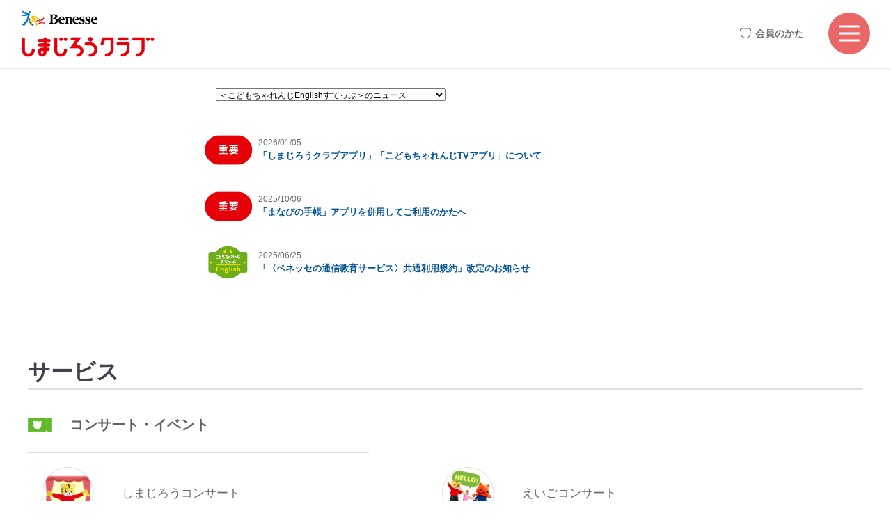

--- FILE ---
content_type: text/html;charset=UTF-8
request_url: https://kocha.benesse.ne.jp/kodomo/open/news/e_step/
body_size: 3574
content:
<!DOCTYPE html>
<html xmlns="http://www.w3.org/1999/xhtml" xmlns:fb="http://www.facebook.com/2008/fbml" xml:lang="ja" lang="ja">
<head prefix="og: http://ogp.me/ns# fb: http://ogp.me/ns/fb# article: http://ogp.me/ns/article#">
  <!-- meta -->
  <meta http-equiv="X-UA-Compatible" content="IE=edge" />
  <meta http-equiv="Content-Type" content="text/html; charset=UTF-8">
  <meta charset="UTF-8">


  <!-- viewport -->
  <meta name="viewport" content="width=device-width, initial-scale=1.0, user-scalable=0, minimum-scale=1.0, maximum-scale=1.0">

  <title>お知らせ一覧 - しまじろうクラブ</title>

  <meta name="description" content="しまじろうクラブ、お知らせ一覧のページです。しまじろうクラブは、こどもちゃれんじの知育・キッズゲームやアニメ、アプリ、コンサート、イベント、テレビや映画、グッズ情報など親子で楽しむ情報が盛りだくさん！" />
  <meta name="keywords" content="しまじろう,こどもちゃれんじ,知育,キッズ,幼児,ゲーム,アニメ,動画,アプリ, コンサート,イベント,テレビ,映画,グッズ,ワーク,ぬりえ,子供,親子" />


  <!-- しまじろうクラブアプリ -->
  <meta name="apple-itunes-app" content="app-id=1546176901" />
  <meta property="og:type" content="website" />

  <meta property="og:title" content="お知らせ一覧 - しまじろうクラブ" />

  <meta property="og:description" content="しまじろうクラブ、お知らせ一覧のページです。しまじろうクラブは、こどもちゃれんじの知育・キッズゲームやアニメ、アプリ、コンサート、イベント、テレビや映画、グッズ情報など親子で楽しむ情報が盛りだくさん！" />

  <meta property="og:image" content="/kodomo/ap/resources/images/template/common/ogimg.jpg" />


  <meta property="kodomo:title" content="お知らせ一覧" />
  <meta property="kodomo:type" content="hiroba" />
  <meta property="fb:admins" content="100000011344097" />
  <meta property="fb:app_id" content="326897280751415" />

  <link rel="index" href="/kodomo/top">

  <link rel="shortcut icon" href="/kodomo/open/resources/images/favicon.ico" />

  <link rel="apple-touch-icon-precomposed" href="/kodomo/ap/apple-touch-icon-precomposed.png">

  <!-- stylesheets: common -->
  <link rel="stylesheet" type="text/css" media="all" href="/kodomo/open/resources/css/common/reset.css" />
  <link rel="stylesheet" type="text/css" media="all" href="/kodomo/open/resources/css/common/dynamic_parts.css" />
  <link rel="stylesheet" type="text/css" media="all" href="/kodomo/open/resources/css/common/base.css" />
  <link rel="stylesheet" type="text/css" media="all" href="/kodomo/open/resources/css/common/header_footer.css" />

  <link rel="stylesheet" href="/kodomo/ap/resources/css/all/parts.css">
  <link rel="stylesheet" href="/kodomo/ap/resources/css/all/structure.css">
  <link rel="stylesheet" href="/kodomo/ap/resources/css/all/news.css">

  <script type="text/javascript">
    var KDM = KDM || {};

  </script>

  <!-- javascripts: viewport -->
  <script type="text/javascript" src="/kodomo/open/resources/js/template/viewport.js"></script>
  <!-- javascripts: libs -->
  <script type="text/javascript" src="/kodomo/open/resources/js/template/libs.js"></script>
  <!-- javascripts: common -->
  <script type="text/javascript" src="/kodomo/open/resources/js/template/common.js"></script>
  <script type="text/javascript" src="/kodomo/open/resources/js/template/app.js"></script>
  <script type="text/javascript" src="/kodomo/open/resources/js/template/header_footer.js"></script>
  <script type="text/javascript" src="/kodomo/open/resources/js/template/dynamic_parts.js"></script>
  <script type="text/javascript" src="/kodomo/open/resources/js/template/api_connector.js"></script>

  <!-- スマートアプリバナー用 -->
  <script type="text/javascript" src="/kodomo/open/resources/js/lib/jquery.cookie.js"></script>

  <script type="text/javascript" src="/kodomo/open/resources/js/template/header_footer-v2.js"></script>

  <script type="text/javascript" src="/kodomo/ap/resources/js/lib/enlargeSmpImg.js" charset="utf-8"></script>

  <!-- ATタグ -->
  <script type="text/javascript" src="//www.benesse.co.jp/js/VisitorAPI_prd.js"></script>
  <script type="text/javascript" src="//www.benesse.co.jp/js/at.js"></script>

<!-- Google Tag Manager -->
<script>(function(w,d,s,l,i){w[l]=w[l]||[];w[l].push({'gtm.start':
new Date().getTime(),event:'gtm.js'});var f=d.getElementsByTagName(s)[0],
j=d.createElement(s),dl=l!='dataLayer'?'&l='+l:'';j.async=true;j.src=
'https://www.googletagmanager.com/gtm.js?id='+i+dl;f.parentNode.insertBefore(j,f);
})(window,document,'script','dataLayer','GTM-53ZNG8');</script>
<!-- End Google Tag Manager -->

</head>

<body class="newsPage noCategory">

<div id="modal-content"></div>
<!-- Google Tag Manager -->
<noscript><iframe src="https://www.googletagmanager.com/ns.html?id=GTM-53ZNG8"
height="0" width="0" style="display:none;visibility:hidden"></iframe></noscript>
<!-- End Google Tag Manager -->


<div class="appBnrArea top">
  <div class="bnrInner">
    <div class="flex">
      <div class="close"><img src="/kodomo/open/resources/images/common/bt-modal-close-SP2.png" alt=""></div>
      <a href="https://app.adjust.com/qcx3iqx" rel="no-referrer" target="_blank" onclick="s.linkTrackVars='events';s.linkTrackEvents='event27';s.events='event27';s.tl(this,'o','shimakura_tvapp_from_header_banner');s.events='';">
        <div class="icon">
          <img src="/kodomo/open/resources/images/template/header/official_app_icon.png">
        </div>
        <div class="textArea">
          国内外から厳選した<br><span>良質な教育動画が見放題！</span>
        </div>
        <div class="installBtn">インストール</div>
      </a>
    </div>
  </div>
</div>

<!-- GLOBAL HEADER /////////////////////////// -->
  <div id="header_vueroot">
    <header-template1></header-template1>
    <header-template2></header-template2>
  </div>

<div id="page">

<!-- MAIN BLOCK ///////////////////////////  -->

<div class="topicBox clearfix emptyTopicBox"></div>

<!-- topicBox -->

<!-- ▼ お知らせ -->

<div id="contentsWrapper" class="hype2column">
  <article id="main">

    <div class="pullDown">
      <select name="categoryid" onChange="document.location.href='/kodomo/open/news/'+jQuery(this).val()+'/'">
        <option value="all">全て</option>
        <option
           value=top>重要なお知らせ</option>
        <option
           value=open>TOPお知らせ</option>
        <option
           value=concert>コンサートのお知らせ</option>
        <option
           value=baby>＜こどもちゃれんじbaby＞のニュース</option>
        <option
           value=petit_p>＜こどもちゃれんじぷち先行セット（1歳）＞のニュース</option>
        <option
           value=petit>＜こどもちゃれんじぷち＞のニュース</option>
        <option
           value=pocket>＜こどもちゃれんじぽけっと＞のニュース</option>
        <option
           value=hop>＜こどもちゃれんじほっぷ＞のニュース</option>
        <option
           value=step>＜こどもちゃれんじすてっぷ＞のニュース</option>
        <option
           value=jump>＜こどもちゃれんじじゃんぷ＞のニュース</option>
        <option
           value=english_concert>Englishコンサートのニュース</option>
        <option
           value=english>こどもちゃれんじEnglishのニュース</option>
        <option
           value=e_petit>＜こどもちゃれんじEnglishぷち＞のニュース</option>
        <option
           value=e_petit_p>＜こどもちゃれんじEnglishぷち特別号＞のニュース</option>
        <option
           value=e_pocket>＜こどもちゃれんじEnglishぽけっと＞のニュース</option>
        <option
           value=e_hop>＜こどもちゃれんじEnglishほっぷ＞のニュース</option>
        <option
           value=e_step
           selected="selected">＜こどもちゃれんじEnglishすてっぷ＞のニュース</option>
        <option
           value=e_jump>＜こどもちゃれんじEnglishじゃんぷ＞のニュース</option>
        <option
           value=first_english>＜My First English＞のニュース</option>
        <option
           value=movie>映画のお知らせ</option>
        <option
           value=math>＜さんすう思考力プラス＞のニュース</option>
        <option
           value=tv>しまじろうのわお！のお知らせ</option>
        <option
           value=other>（その他のお知らせ）</option>
      </select>
    </div>

    <!-- ▼ お知らせ一覧 -->
    <div class="newsList clearfix">

    

    <ul>
      
        <li>

        <div class="icon">
            <img src="/kodomo/ap/resources/images/news_icon_top.png" alt="top" class="enlargeSmp200" width="38" height="28" />
          </div>
          <div class="txtBlock">
            <p class="date">2026/01/05</p>
            <p class="title"><a href="/kodomo/open/news/top/500/">「しまじろうクラブアプリ」「こどもちゃれんじTVアプリ」について</a></p>
          </div>

        </li>
      
        <li>

        <div class="icon">
            <img src="/kodomo/ap/resources/images/news_icon_top.png" alt="top" class="enlargeSmp200" width="38" height="28" />
          </div>
          <div class="txtBlock">
            <p class="date">2025/10/06</p>
            <p class="title"><a href="/kodomo/open/news/top/470/">「まなびの手帳」アプリを併用してご利用のかたへ</a></p>
          </div>

        </li>
      
        <li>

        <div class="icon">
            <img src="/kodomo/ap/resources/images/news_icon_e_step.png" alt="e_step" class="enlargeSmp200" width="38" height="28" />
          </div>
          <div class="txtBlock">
            <p class="date">2025/06/25</p>
            <p class="title"><a href="/kodomo/open/news/e_step/428/">「〈ベネッセの通信教育サービス〉共通利用規約」改定のお知らせ</a></p>
          </div>

        </li>
      
    </ul>
    </div><!-- newsList -->

  </article>
</div>

 </div>
 <!-- /page -->

<!-- GLOBAL FOOTER /////////////////////////// -->
  <div id="footer_vueroot">
    <footer-template1></footer-template1>
    <footer-template2></footer-template2>
    <footer-template3></footer-template3>
  </div>

  <script src="/kodomo/open/resources/js/lib/vue.js"></script>
  <script type="module" src="/kodomo/open/resources/js/header_index.js"></script>
  <script type="module" src="/kodomo/open/resources/js/footer_index.js"></script>

<div id="trackingTags">

  <!-- Yahoo tag Manager -->
  <script id="tagjs" type="text/javascript">
    (function() {
      var tagjs = document.createElement("script");
      var s = document.getElementsByTagName("script")[0];
      tagjs.async = true;
      tagjs.src = "//s.yjtag.jp/tag.js#site=qYI07hm&referrer=" + encodeURIComponent(document.location.href) + "";
      s.parentNode.insertBefore(tagjs, s);
    }());
  </script>

  <noscript>
    <iframe src="//b.yjtag.jp/iframe?c=qYI07hm" width="1" height="1" frameborder="0" scrolling="no" marginheight="0" marginwidth="0"></iframe>
  </noscript>

</div>

<script type="text/javascript" src="/_Incapsula_Resource?SWJIYLWA=719d34d31c8e3a6e6fffd425f7e032f3&ns=2&cb=232553154" async></script></body>

</html>

--- FILE ---
content_type: text/css
request_url: https://kocha.benesse.ne.jp/kodomo/open/resources/css/common/reset.css
body_size: 681
content:
html {
  color: #000000;
}

body, div, dl, dt, dd, ul, ol, li, h1, h2, h3, h4, h5, h6,
pre, code, form, fieldset, legend, input, button, textarea, p, blockquote, th, td {
  margin: 0;
  padding: 0;
}

table {
  border-collapse: collapse;
  border-spacing: 0;
}

fieldset,
img {
  border: 0;
}

img {
  vertical-align: bottom;
}

address, caption, cite, code, dfn, em, strong, th, var, optgroup {
  font-style: inherit;
  font-weight: inherit;
}

del, ins {
  text-decoration: none;
}

li {
  list-style: none;
}

caption, th {
  text-align: left;
}

h1, h2, h3, h4, h5, h6 {
  font-size: 1em;
  font-weight: normal;
}

q:before, q:after {
  content: '';
}

abbr, acronym {
  border: 0;
  font-variant: normal;
}

sup {
  font-size: 0.75em;
  vertical-align: 0.25em;
}

sub {
  font-size: 0.75em;
  vertical-align: -0.25em;
}

big {
  font-size: 110%;
}

small {
  font-size: 90%;
}

legend {
  color: #000000;
}

input, button, textarea, select, optgroup, option {
  font-family: inherit;
  font-size: inherit;
  font-style: inherit;
  font-weight: inherit;
}

input, button, textarea, select {
  *font-size: 100%;
}

/**
 * for HTML5
 */
article, aside, dialog, figure, footer, header, hgroup, nav, section,
.article, .aside, .dialog, .figure, .footer, .header, .hgroup, .nav, .section {
  display: block;
}

body {
  font: 13px/1.231 arial, helvetica, clean, sans-serif;
  *font-size: small;
  *font: x-small;
}

select, input, button, textarea {
  font: 99% arial, helvetica, clean, sans-serif;
}

table {
  font-size: inherit;
  font: 100%;
}

pre, code, kbd, samp, tt {
  font-family: monospace;
  *font-size: 108%;
  line-height: 100%;
}

.android * {
  max-height: 999999px;
}


--- FILE ---
content_type: text/css
request_url: https://kocha.benesse.ne.jp/kodomo/open/resources/css/common/dynamic_parts.css
body_size: 12396
content:
@charset "UTF-8";
/* -------------------------------------------------------------------------------------
  config: path
 ------------------------------------------------------------------------------------- */
/* -------------------------------------------------------------------------------------
  config: colors(todo: 現状ヘッダフッタのみでしか使えてないので、そちらにうつしたほうがよいかも)
 ------------------------------------------------------------------------------------- */
/* -------------------------------------------------------------------------------------
  config: backgrounds url
 ------------------------------------------------------------------------------------- */
/* -------------------------------------------------------------------------------------
  config: media query
 ------------------------------------------------------------------------------------- */
/*  カラー
--------------------------------------------------*/
/*  フォント
--------------------------------------------------*/
/* -------------------------------------------------------------------------------------
  utility
 ------------------------------------------------------------------------------------- */
/* -------------------------------------------------------------------------------------
common(S26 CLUB)
 ------------------------------------------------------------------------------------- */
.modalWrapper {
  display: none;
  position: absolute;
  top: 0;
  left: 0;
  width: 100%;
  height: 100%;
  background: rgba(0, 0, 0, 0.6);
  z-index: 5001;
  top: 0;
  left: 0;
  overflow-y: scroll;
  -webkit-overflow-scrolling: touch;
}

.modalBody {
  position: relative;
  width: 836px;
  margin: 60px auto 120px auto;
}

.themeModal > li {
  z-index: 101;
  position: static;
  background-color: #FFF;
  background-size: 100% 6px, 184px 153px;
  background-repeat: repeat-x, no-repeat;
  background-position: top left, right 10px;
  border-radius: 12px;
  width: 100%;
  box-sizing: border-box;
  padding: 36px 30px 40px 30px;
}
.themeModal .modalTitle {
  font-family: "GenJyuuGothic-Bold", sans-serif;
  font-size: 36px;
  background: no-repeat top left;
  background-size: auto 100%;
  padding-left: 73px;
  height: 56px;
  line-height: 56px;
  margin-bottom: 14px;
}
.winOld .themeModal .modalTitle {
  font-family: "メイリオ", Meiryo !important;
  font-weight: bold;
}
.themeModal .modalLeadText {
  font-family: "GenJyuuGothic-Medium", sans-serif;
  font-size: 14px;
  color: #916821;
  line-height: 1.4;
  padding-right: 172px;
  margin-bottom: 37px;
}
.winOld .themeModal .modalLeadText {
  font-family: "メイリオ", Meiryo !important;
}
.themeModal .modalDescription li {
  font-family: "GenJyuuGothic-Medium", sans-serif;
  font-size: 18px;
  letter-spacing: -0.6px;
  color: #916821;
  border-radius: 8px;
  height: 48px;
  line-height: 48px;
  position: relative;
  box-sizing: border-box;
  border: 1px solid;
  position: relative;
  padding-left: 127px;
  overflow: visible;
  white-space: nowrap;
}
.winOld .themeModal .modalDescription li {
  font-family: "メイリオ", Meiryo !important;
}
.themeModal .modalDescription li .narrow {
  font-family: "GenJyuuGothic-Medium", sans-serif;
}
.winOld .themeModal .modalDescription li .narrow {
  font-family: "メイリオ", Meiryo !important;
}
.themeModal .modalDescription li .age {
  font-family: "GenJyuuGothic-Bold", sans-serif;
  text-shadow: 1px 2px 2px rgba(12, 7, 9, 0.1);
  font-size: 20px;
  color: #FFF;
  display: inline-block;
  width: 110px;
  height: 48px;
  top: -1px;
  border-radius: 8px 0 0 8px;
  text-align: center;
  position: absolute;
  left: 0;
}
.winOld .themeModal .modalDescription li .age {
  font-family: "メイリオ", Meiryo !important;
  font-weight: bold;
}
.themeModal .modalDescription li strong {
  font-family: "GenJyuuGothic-Medium";
  background: linear-gradient(transparent 60%, #fff999 60%);
}
.themeModal .modalDescription li .period {
  letter-spacing: -10px;
}
.themeModal .modalDescription li:not(:last-of-type) {
  margin-bottom: 33px;
}
.themeModal .modalDescription li:not(:last-of-type):after {
  position: absolute;
  display: block;
  content: "";
  width: 50px;
  height: 17px;
  background: no-repeat center;
  background-size: 100% auto;
  left: 50%;
  margin-left: -25px;
  top: 57px;
}
.themeModal .theme01 {
  background-image: -webkit-linear-gradient(transparent 0%, #ffabc5 0%), url("../../play/images/theme-icon/pic-modal-01.png");
  background-image: linear-gradient(transparent 0%, #ffabc5 0%), url("../../play/images/theme-icon/pic-modal-01.png");
}
.themeModal .theme01 .modalTitle {
  color: #fc79a1;
  background-image: url("../../play/images/theme-icon/icon-big-01.png");
}
.SP_small .themeModal .theme01 {
  background-image: -webkit-linear-gradient(transparent 0%, #ffabc5 0%);
  background-image: linear-gradient(transparent 0%, #ffabc5 0%);
}
.SP_small .themeModal .theme01 .modalLeadText:after {
  background-image: url("../../play/images/theme-icon/pic-modal-01.png");
}
.themeModal .theme01 .modalDescription li {
  background-color: #fff0f4;
  border-color: #fff4f8;
}
.themeModal .theme01 .modalDescription li:nth-of-type(1) .age {
  background-image: url("../../play/images/theme-icon/bg-modal-01-01.gif");
}
.themeModal .theme01 .modalDescription li:nth-of-type(2) .age {
  background-image: url("../../play/images/theme-icon/bg-modal-01-02.gif");
}
.themeModal .theme01 .modalDescription li:nth-of-type(3) .age {
  background-image: url("../../play/images/theme-icon/bg-modal-01-03.gif");
}
.themeModal .theme01 .modalDescription li:nth-of-type(4) .age {
  background-image: url("../../play/images/theme-icon/bg-modal-01-04.gif");
}
.themeModal .theme01 .modalDescription li:nth-of-type(5) .age {
  background-image: url("../../play/images/theme-icon/bg-modal-01-05.gif");
}
.themeModal .theme01 .modalDescription li:nth-of-type(6) .age {
  background-image: url("../../play/images/theme-icon/bg-modal-01-06.gif");
}
.themeModal .theme01 .modalDescription li:not(:last-of-type):after {
  background-image: url("../../play/images/theme-icon/blt-modal-01.png");
}
.themeModal .theme02 {
  background-image: -webkit-linear-gradient(transparent 0%, #f38d8d 0%), url("../../play/images/theme-icon/pic-modal-02.png");
  background-image: linear-gradient(transparent 0%, #f38d8d 0%), url("../../play/images/theme-icon/pic-modal-02.png");
}
.themeModal .theme02 .modalTitle {
  color: #f26363;
  background-image: url("../../play/images/theme-icon/icon-big-02.png");
}
.SP_small .themeModal .theme02 {
  background-image: -webkit-linear-gradient(transparent 0%, #f38d8d 0%);
  background-image: linear-gradient(transparent 0%, #f38d8d 0%);
}
.SP_small .themeModal .theme02 .modalLeadText:after {
  background-image: url("../../play/images/theme-icon/pic-modal-02.png");
}
.themeModal .theme02 .modalDescription li {
  background-color: #fff0f0;
  border-color: #fef3f3;
}
.themeModal .theme02 .modalDescription li:nth-of-type(1) .age {
  background-image: url("../../play/images/theme-icon/bg-modal-02-01.gif");
}
.themeModal .theme02 .modalDescription li:nth-of-type(2) .age {
  background-image: url("../../play/images/theme-icon/bg-modal-02-02.gif");
}
.themeModal .theme02 .modalDescription li:nth-of-type(3) .age {
  background-image: url("../../play/images/theme-icon/bg-modal-02-03.gif");
}
.themeModal .theme02 .modalDescription li:nth-of-type(4) .age {
  background-image: url("../../play/images/theme-icon/bg-modal-02-04.gif");
}
.themeModal .theme02 .modalDescription li:nth-of-type(5) .age {
  background-image: url("../../play/images/theme-icon/bg-modal-02-05.gif");
}
.themeModal .theme02 .modalDescription li:nth-of-type(6) .age {
  background-image: url("../../play/images/theme-icon/bg-modal-02-06.gif");
}
.themeModal .theme02 .modalDescription li:not(:last-of-type):after {
  background-image: url("../../play/images/theme-icon/blt-modal-02.png");
}
.themeModal .theme03 {
  background-image: -webkit-linear-gradient(transparent 0%, #fa992a 0%), url("../../play/images/theme-icon/pic-modal-03.png");
  background-image: linear-gradient(transparent 0%, #fa992a 0%), url("../../play/images/theme-icon/pic-modal-03.png");
}
.themeModal .theme03 .modalTitle {
  color: #f28900;
  background-image: url("../../play/images/theme-icon/icon-big-03.png");
}
.SP_small .themeModal .theme03 {
  background-image: -webkit-linear-gradient(transparent 0%, #fa992a 0%);
  background-image: linear-gradient(transparent 0%, #fa992a 0%);
}
.SP_small .themeModal .theme03 .modalLeadText:after {
  background-image: url("../../play/images/theme-icon/pic-modal-03.png");
}
.themeModal .theme03 .modalDescription li {
  background-color: #fff8f0;
  border-color: #fef5eb;
}
.themeModal .theme03 .modalDescription li:nth-of-type(1) .age {
  background-image: url("../../play/images/theme-icon/bg-modal-03-01.gif");
}
.themeModal .theme03 .modalDescription li:nth-of-type(2) .age {
  background-image: url("../../play/images/theme-icon/bg-modal-03-02.gif");
}
.themeModal .theme03 .modalDescription li:nth-of-type(3) .age {
  background-image: url("../../play/images/theme-icon/bg-modal-03-03.gif");
}
.themeModal .theme03 .modalDescription li:nth-of-type(4) .age {
  background-image: url("../../play/images/theme-icon/bg-modal-03-04.gif");
}
.themeModal .theme03 .modalDescription li:nth-of-type(5) .age {
  background-image: url("../../play/images/theme-icon/bg-modal-03-05.gif");
}
.themeModal .theme03 .modalDescription li:nth-of-type(6) .age {
  background-image: url("../../play/images/theme-icon/bg-modal-03-06.gif");
}
.themeModal .theme03 .modalDescription li:not(:last-of-type):after {
  background-image: url("../../play/images/theme-icon/blt-modal-03.png");
}
.themeModal .theme04 {
  background-image: -webkit-linear-gradient(transparent 0%, #fcd64c 0%), url("../../play/images/theme-icon/pic-modal-04.png");
  background-image: linear-gradient(transparent 0%, #fcd64c 0%), url("../../play/images/theme-icon/pic-modal-04.png");
}
.themeModal .theme04 .modalTitle {
  color: #e8a200;
  background-image: url("../../play/images/theme-icon/icon-big-04.png");
}
.SP_small .themeModal .theme04 {
  background-image: -webkit-linear-gradient(transparent 0%, #fcd64c 0%);
  background-image: linear-gradient(transparent 0%, #fcd64c 0%);
}
.SP_small .themeModal .theme04 .modalLeadText:after {
  background-image: url("../../play/images/theme-icon/pic-modal-04.png");
}
.themeModal .theme04 .modalDescription li {
  background-color: #fffaed;
  border-color: #fdf8eb;
}
.themeModal .theme04 .modalDescription li:nth-of-type(1) .age {
  background-image: url("../../play/images/theme-icon/bg-modal-04-01.gif");
}
.themeModal .theme04 .modalDescription li:nth-of-type(2) .age {
  background-image: url("../../play/images/theme-icon/bg-modal-04-02.gif");
}
.themeModal .theme04 .modalDescription li:nth-of-type(3) .age {
  background-image: url("../../play/images/theme-icon/bg-modal-04-03.gif");
}
.themeModal .theme04 .modalDescription li:nth-of-type(4) .age {
  background-image: url("../../play/images/theme-icon/bg-modal-04-04.gif");
}
.themeModal .theme04 .modalDescription li:nth-of-type(5) .age {
  background-image: url("../../play/images/theme-icon/bg-modal-04-05.gif");
}
.themeModal .theme04 .modalDescription li:nth-of-type(6) .age {
  background-image: url("../../play/images/theme-icon/bg-modal-04-06.gif");
}
.themeModal .theme04 .modalDescription li:not(:last-of-type):after {
  background-image: url("../../play/images/theme-icon/blt-modal-04.png");
}
.themeModal .theme05 {
  background-image: -webkit-linear-gradient(transparent 0%, #95d284 0%), url("../../play/images/theme-icon/pic-modal-05.png");
  background-image: linear-gradient(transparent 0%, #95d284 0%), url("../../play/images/theme-icon/pic-modal-05.png");
}
.themeModal .theme05 .modalTitle {
  color: #55bd39;
  background-image: url("../../play/images/theme-icon/icon-big-05.png");
}
.SP_small .themeModal .theme05 {
  background-image: -webkit-linear-gradient(transparent 0%, #95d284 0%);
  background-image: linear-gradient(transparent 0%, #95d284 0%);
}
.SP_small .themeModal .theme05 .modalLeadText:after {
  background-image: url("../../play/images/theme-icon/pic-modal-05.png");
}
.themeModal .theme05 .modalDescription li {
  background-color: #f3fff0;
  border-color: #f2faef;
}
.themeModal .theme05 .modalDescription li:nth-of-type(1) .age {
  background-image: url("../../play/images/theme-icon/bg-modal-05-01.gif");
}
.themeModal .theme05 .modalDescription li:nth-of-type(2) .age {
  background-image: url("../../play/images/theme-icon/bg-modal-05-02.gif");
}
.themeModal .theme05 .modalDescription li:nth-of-type(3) .age {
  background-image: url("../../play/images/theme-icon/bg-modal-05-03.gif");
}
.themeModal .theme05 .modalDescription li:nth-of-type(4) .age {
  background-image: url("../../play/images/theme-icon/bg-modal-05-04.gif");
}
.themeModal .theme05 .modalDescription li:nth-of-type(5) .age {
  background-image: url("../../play/images/theme-icon/bg-modal-05-05.gif");
}
.themeModal .theme05 .modalDescription li:nth-of-type(6) .age {
  background-image: url("../../play/images/theme-icon/bg-modal-05-06.gif");
}
.themeModal .theme05 .modalDescription li:not(:last-of-type):after {
  background-image: url("../../play/images/theme-icon/blt-modal-05.png");
}
.themeModal .theme06 {
  background-image: -webkit-linear-gradient(transparent 0%, #83d6f7 0%), url("../../play/images/theme-icon/pic-modal-06.png");
  background-image: linear-gradient(transparent 0%, #83d6f7 0%), url("../../play/images/theme-icon/pic-modal-06.png");
}
.themeModal .theme06 .modalTitle {
  color: #09b5e0;
  background-image: url("../../play/images/theme-icon/icon-big-06.png");
}
.SP_small .themeModal .theme06 {
  background-image: -webkit-linear-gradient(transparent 0%, #83d6f7 0%);
  background-image: linear-gradient(transparent 0%, #83d6f7 0%);
}
.SP_small .themeModal .theme06 .modalLeadText:after {
  background-image: url("../../play/images/theme-icon/pic-modal-06.png");
}
.themeModal .theme06 .modalDescription li {
  background-color: #f0fcff;
  border-color: #ecf9fd;
}
.themeModal .theme06 .modalDescription li:nth-of-type(1) .age {
  background-image: url("../../play/images/theme-icon/bg-modal-06-01.gif");
}
.themeModal .theme06 .modalDescription li:nth-of-type(2) .age {
  background-image: url("../../play/images/theme-icon/bg-modal-06-02.gif");
}
.themeModal .theme06 .modalDescription li:nth-of-type(3) .age {
  background-image: url("../../play/images/theme-icon/bg-modal-06-03.gif");
}
.themeModal .theme06 .modalDescription li:nth-of-type(4) .age {
  background-image: url("../../play/images/theme-icon/bg-modal-06-04.gif");
}
.themeModal .theme06 .modalDescription li:nth-of-type(5) .age {
  background-image: url("../../play/images/theme-icon/bg-modal-06-05.gif");
}
.themeModal .theme06 .modalDescription li:nth-of-type(6) .age {
  background-image: url("../../play/images/theme-icon/bg-modal-06-06.gif");
}
.themeModal .theme06 .modalDescription li:not(:last-of-type):after {
  background-image: url("../../play/images/theme-icon/blt-modal-06.png");
}
.themeModal .theme07 {
  background-image: -webkit-linear-gradient(transparent 0%, #c89af4 0%), url("../../play/images/theme-icon/pic-modal-07.png");
  background-image: linear-gradient(transparent 0%, #c89af4 0%), url("../../play/images/theme-icon/pic-modal-07.png");
}
.themeModal .theme07 .modalTitle {
  color: #b16fef;
  background-image: url("../../play/images/theme-icon/icon-big-07.png");
}
.SP_small .themeModal .theme07 {
  background-image: -webkit-linear-gradient(transparent 0%, #c89af4 0%);
  background-image: linear-gradient(transparent 0%, #c89af4 0%);
}
.SP_small .themeModal .theme07 .modalLeadText:after {
  background-image: url("../../play/images/theme-icon/pic-modal-07.png");
}
.themeModal .theme07 .modalDescription li {
  background-color: #f8f0ff;
  border-color: #f3eef8;
}
.themeModal .theme07 .modalDescription li:nth-of-type(1) .age {
  background-image: url("../../play/images/theme-icon/bg-modal-07-01.gif");
}
.themeModal .theme07 .modalDescription li:nth-of-type(2) .age {
  background-image: url("../../play/images/theme-icon/bg-modal-07-02.gif");
}
.themeModal .theme07 .modalDescription li:nth-of-type(3) .age {
  background-image: url("../../play/images/theme-icon/bg-modal-07-03.gif");
}
.themeModal .theme07 .modalDescription li:nth-of-type(4) .age {
  background-image: url("../../play/images/theme-icon/bg-modal-07-04.gif");
}
.themeModal .theme07 .modalDescription li:nth-of-type(5) .age {
  background-image: url("../../play/images/theme-icon/bg-modal-07-05.gif");
}
.themeModal .theme07 .modalDescription li:nth-of-type(6) .age {
  background-image: url("../../play/images/theme-icon/bg-modal-07-06.gif");
}
.themeModal .theme07 .modalDescription li:not(:last-of-type):after {
  background-image: url("../../play/images/theme-icon/blt-modal-07.png");
}

.themeTopModal {
  background: #FFF;
  border-radius: 12px;
}
.themeTopModal .modalTitle {
  font-family: "GenJyuuGothic-Bold", sans-serif;
  border-radius: 12px 12px 0 0;
  background: url("../../top/images/bg-modal-play.gif");
  height: 66px;
  line-height: 66px;
  font-size: 24px;
  color: #007cbf;
  text-indent: 30px;
  border-bottom: 1px solid #eeeff0;
  margin-bottom: 21px;
}
.winOld .themeTopModal .modalTitle {
  font-family: "メイリオ", Meiryo !important;
  font-weight: bold;
}
.themeTopModal .modalLeadText, .themeTopModal .modalSubText, .themeTopModal .modalDescription {
  padding-left: 30px;
  padding-right: 30px;
}
.themeTopModal .modalLeadText {
  font-family: "GenJyuuGothic-Bold", sans-serif;
  color: #966f2a;
  font-size: 18px;
  margin-bottom: 8px;
}
.winOld .themeTopModal .modalLeadText {
  font-family: "メイリオ", Meiryo !important;
  font-weight: bold;
}
.themeTopModal .modalSubText {
  font-family: "GenJyuuGothic-Medium", sans-serif;
  color: #82755e;
  font-size: 14px;
  line-height: 1.71429;
  margin-bottom: 25px;
}
.winOld .themeTopModal .modalSubText {
  font-family: "メイリオ", Meiryo !important;
}
.themeTopModal .modalDescription {
  *zoom: 1;
}
.themeTopModal .modalDescription:after {
  content: ".";
  display: block;
  clear: both;
  height: 0;
  visibility: hidden;
  overflow: hidden;
}
.themeTopModal .modalDescription li {
  width: 48.8%;
  box-sizing: border-box;
  border-bottom: 2px solid;
  border-radius: 10px;
  background: no-repeat right bottom;
  background-size: 26px 26px;
  margin-bottom: 15px;
}
.themeTopModal .modalDescription li:hover {
  opacity: 0.7;
  filter: alpha(opacity=70);
}
.themeTopModal .modalDescription li a {
  text-decoration: none;
  padding: 20px 20px 15px 20px;
  display: block;
  width: 100%;
  height: 100%;
  box-sizing: border-box;
}
.themeTopModal .modalDescription li h4 {
  font-family: "GenJyuuGothic-Bold", sans-serif;
  font-size: 22px;
  height: 35px;
  line-height: 35px;
  text-indent: 46px;
  background: no-repeat left top;
  background-size: auto 100%;
  margin-bottom: 10px;
}
.winOld .themeTopModal .modalDescription li h4 {
  font-family: "メイリオ", Meiryo !important;
  font-weight: bold;
}
.themeTopModal .modalDescription li p {
  font-family: "GenJyuuGothic-Medium", sans-serif;
  font-size: 14px;
  color: #966f2a;
  line-height: 1.5;
  letter-spacing: -0.5px;
}
.winOld .themeTopModal .modalDescription li p {
  font-family: "メイリオ", Meiryo !important;
}
.themeTopModal .modalDescription li:nth-of-type(2n-1) {
  float: left;
}
.themeTopModal .modalDescription li:nth-of-type(2n) {
  float: right;
}
.themeTopModal .modalDescription li:nth-of-type(1) {
  background-color: #ffedf3;
  border-bottom-color: #e6c5cf;
  background-image: url(../../images/common/panel-corner-01.png);
}
.themeTopModal .modalDescription li:nth-of-type(1) h4 {
  background-image: url(../../top/images/icon-modal-01.png);
  color: #fc79a1;
}
.themeTopModal .modalDescription li:nth-of-type(2) {
  background-color: #ffebeb;
  border-bottom-color: #e8c3c3;
  background-image: url(../../images/common/panel-corner-02.png);
}
.themeTopModal .modalDescription li:nth-of-type(2) h4 {
  background-image: url(../../top/images/icon-modal-02.png);
  color: #f26363;
}
.themeTopModal .modalDescription li:nth-of-type(3) {
  background-color: #fcedd7;
  border-bottom-color: #e0cdb4;
  background-image: url(../../images/common/panel-corner-03.png);
}
.themeTopModal .modalDescription li:nth-of-type(3) h4 {
  background-image: url(../../top/images/icon-modal-03.png);
  color: #f28900;
}
.themeTopModal .modalDescription li:nth-of-type(4) {
  background-color: #fff6cc;
  border-bottom-color: #e3d8a1;
  background-image: url(../../images/common/panel-corner-04.png);
}
.themeTopModal .modalDescription li:nth-of-type(4) h4 {
  background-image: url(../../top/images/icon-modal-04.png);
  color: #e8a200;
}
.themeTopModal .modalDescription li:nth-of-type(5) {
  background-color: #e4fade;
  border-bottom-color: #bfd9b8;
  background-image: url(../../images/common/panel-corner-05.png);
}
.themeTopModal .modalDescription li:nth-of-type(5) h4 {
  background-image: url(../../top/images/icon-modal-05.png);
  color: #55bd39;
}
.themeTopModal .modalDescription li:nth-of-type(6) {
  background-color: #e5f9ff;
  border-bottom-color: #bad3db;
  background-image: url(../../images/common/panel-corner-06.png);
}
.themeTopModal .modalDescription li:nth-of-type(6) h4 {
  background-image: url(../../top/images/icon-modal-06.png);
  color: #09b5e0;
}
.themeTopModal .modalDescription li:nth-of-type(7) {
  background-color: #f2e8fc;
  border-bottom-color: #d9cae8;
  background-image: url(../../images/common/panel-corner-07.png);
  margin-bottom: 40px;
}
.themeTopModal .modalDescription li:nth-of-type(7) h4 {
  background-image: url(../../top/images/icon-modal-07.png);
  color: #ba7af5;
}
@media screen and (min-width: 750px) and (max-width: 960px) {
  .themeTopModal .modalDescription li a {
    padding: 20px 17px 15px 17px;
  }
}
@media screen and (min-width: 560px) and (max-width: 749px) {
  .themeTopModal .modalTitle {
    height: 60px;
    line-height: 60px;
    font-size: 22px;
  }
  .themeTopModal .modalDescription li h4 {
    width: 110%;
  }
}
@media screen and (max-width: 595px) and (min-width: 560px) {
  .themeTopModal .modalDescription li a {
    padding: 15px 15px 13px;
  }
  .themeTopModal .modalDescription li h4 {
    text-indent: 35px;
    height: 28px;
    line-height: 28px;
  }
}
@media screen and (max-width: 559px) {
  .themeTopModal .modalTitle {
    height: 40px;
    line-height: 40px;
    font-size: 15px;
    text-indent: 15px;
    margin-bottom: 11px;
  }
  .themeTopModal .modalLeadText, .themeTopModal .modalSubText, .themeTopModal .modalDescription {
    padding-left: 15px;
    padding-right: 15px;
  }
  .themeTopModal .modalLeadText {
    font-size: 13px;
    line-height: 1.46154;
    margin-bottom: 7px;
  }
  .themeTopModal .modalSubText {
    font-size: 12px;
    line-height: 1.58333;
    margin-bottom: 18px;
  }
  .themeTopModal .modalDescription li {
    float: none;
    width: 100%;
    background-size: 23px 23px;
  }
  .themeTopModal .modalDescription li a {
    padding: 10px 15px 9px 15px;
  }
  .themeTopModal .modalDescription li h4 {
    font-size: 15px;
    height: 25px;
    line-height: 25px;
    text-indent: 34px;
    margin-bottom: 7px;
  }
  .themeTopModal .modalDescription li p {
    font-size: 12px;
    line-height: 1.58333;
  }
}

.btModalClose {
  z-index: 102;
}
.btModalClose.btModalCloseUpper {
  text-indent: -9999px;
  background: url(../../images/common/bt-modal-close.png) no-repeat center top;
  width: 50px;
  height: 51px;
  position: absolute;
  background-size: 100% auto;
  right: -20px;
  top: -18px;
}
.btModalClose.btModalCloseUpper:hover {
  background-position: bottom center;
}
.btModalClose.btModalCloseLower {
  text-decoration: none;
  display: block;
  width: 112px;
  text-align: right;
  font-family: "GenJyuuGothic-Medium", sans-serif;
  height: 34px;
  background: url(../../images/common/bt-modal-close-lower.png) no-repeat left top;
  background-size: auto 200%;
  font-size: 22px;
  color: #FFF;
  position: absolute;
  bottom: -53px;
  left: 50%;
  margin-left: -58px;
}
.winOld .btModalClose.btModalCloseLower {
  font-family: "メイリオ", Meiryo !important;
}
.btModalClose.btModalCloseLower:hover {
  background-position: bottom left;
}

@media screen and (min-width: 750px) and (max-width: 960px) {
  .modalBody {
    width: 668px;
    margin: 90px auto 200px auto;
  }
  #openIndex .modalBody {
    width: 688px;
  }

  .themeModal > li {
    background-position: top left, 490px 10px;
  }
  .themeModal > li .modalDescription .age {
    width: 100px;
  }
  .themeModal > li .modalDescription li {
    padding-left: 110px;
    letter-spacing: -0.8px;
  }
  .themeModal > li .narrow {
    letter-spacing: -1.2px;
  }
}
@media screen and (min-width: 560px) and (max-width: 749px) {
  .modalBody {
    width: auto;
    margin: 100px 20px 200px 20px;
  }

  .themeModal > li {
    background-position: top left, right 10px;
  }
  .themeModal > li .modalLeadText {
    margin-bottom: 30px;
  }
  .themeModal > li .modalDescription li {
    padding-left: 100px;
  }
  .themeModal > li .modalDescription li .age {
    width: 90px;
  }
  .themeModal > li .modalDescription li.SPLargeDoubleLine {
    line-height: 1.33333;
    height: auto;
    padding-top: 11px;
    padding-bottom: 11px;
  }
  .themeModal > li .modalDescription li.SPLargeDoubleLine .age {
    height: 100%;
    line-height: 68px;
  }
  .themeModal > li .modalDescription li.SPLargeDoubleLine:after {
    top: 79px;
  }

  .btModalClose.btModalCloseUpper {
    right: 0;
    top: -72px;
  }
}
.brSP_largeModify {
  display: none;
}

@media screen and (min-width: 560px) and (max-width: 585px) {
  .brSP_largeModify {
    display: inline !important;
  }

  .SP_large .brSP_large.brSP_largeMain {
    display: none !important;
  }

  .SPLargeDoubleLineModify {
    line-height: 1.33333 !important;
    height: auto !important;
    padding-top: 11px !important;
    padding-bottom: 11px !important;
  }
  .SPLargeDoubleLineModify .age {
    height: 100% !important;
    line-height: 68px !important;
  }
  .SPLargeDoubleLineModify:after {
    top: 79px !important;
  }
}
@media screen and (max-width: 559px) {
  .modalBody {
    width: auto;
    margin: 82px 10px 200px 10px;
  }

  .themeModal > li {
    background-size: 100% 3px, auto 90px;
    background-position: top left, right 53px;
    padding: 20px 20px 30px 20px;
  }
  .themeModal .modalTitle {
    padding-left: 44px;
    font-size: 21px;
    height: 36px;
    line-height: 36px;
    margin-bottom: 9px;
  }
  .themeModal .modalLeadText {
    font-size: 12px;
    line-height: 1.5;
    padding-right: 88px;
    margin-bottom: 32px;
    height: auto;
    position: relative;
  }
  .themeModal .modalLeadText:after {
    position: absolute;
    content: "";
    display: block;
    width: 90px;
    height: 85px;
    background: no-repeat left center;
    background-size: auto 100%;
    right: -5px;
    bottom: 0;
  }
  .themeModal .modalDescription li {
    height: 55px;
    font-size: 13px;
    line-height: 1.46;
    padding-left: 68px;
    padding-right: 10px;
    padding-top: 8px;
    width: 100%;
  }
  .themeModal .modalDescription li .age {
    height: 55px;
    font-size: 13px;
    width: 60px;
    box-sizing: border-box;
    padding-top: 18px;
  }
  .themeModal .modalDescription li .period {
    letter-spacing: -5px;
  }
  .themeModal .modalDescription li.SPSingleLine {
    padding-top: 17px;
  }
  .themeModal .modalDescription li:not(:last-of-type) {
    margin-bottom: 30px;
  }
  .themeModal .modalDescription li:not(:last-of-type):after {
    top: 61px;
  }

  .btModalClose.btModalCloseUpper {
    background-image: url(../../images/common/bt-modal-close-SP.png);
    background-size: auto 100%;
    width: 40px;
    height: 42px;
    right: 0;
    top: -52px;
  }
  .btModalClose.btModalCloseLower {
    font-size: 17px;
    height: 27px;
    width: 87px;
    bottom: -47px;
    margin-left: -46px;
  }
}
.loadingAnimation {
  width: 55px;
  height: 10px;
  margin: auto;
  padding: 50px 0;
  *zoom: 1;
}
.loadingAnimation:after {
  content: ".";
  display: block;
  clear: both;
  height: 0;
  visibility: hidden;
  overflow: hidden;
}
.newsContents .loadingAnimation {
  padding: 28px 0;
}
.TAB .newsContents .loadingAnimation, .SP_large .newsContents .loadingAnimation {
  padding: 37px 0;
}

.circleG {
  background-color: #c4c0bc;
  float: left;
  height: 10px;
  margin-left: 10px;
  width: 10px;
  animation-name: bounce_circleG;
  -o-animation-name: bounce_circleG;
  -ms-animation-name: bounce_circleG;
  -webkit-animation-name: bounce_circleG;
  -moz-animation-name: bounce_circleG;
  animation-duration: 0.5s;
  -o-animation-duration: 0.5s;
  -webkit-animation-duration: 0.5s;
  -moz-animation-duration: 0.5s;
  animation-iteration-count: infinite;
  -o-animation-iteration-count: infinite;
  -ms-animation-iteration-count: infinite;
  -webkit-animation-iteration-count: infinite;
  -moz-animation-iteration-count: infinite;
  animation-direction: normal;
  -o-animation-direction: normal;
  -ms-animation-direction: normal;
  -webkit-animation-direction: normal;
  -moz-animation-direction: normal;
  border-radius: 5px;
}
.panelPlayContainer .circleG, .btPanelPlayMore .circleG {
  animation-name: bounce_circleGPlay;
  -o-animation-name: bounce_circleGPlay;
  -ms-animation-name: bounce_circleGPlay;
  -webkit-animation-name: bounce_circleGPlay;
  -moz-animation-name: bounce_circleGPlay;
}
.circleG:first-child {
  margin-left: 0;
}

.circleG1 {
  animation-delay: 0.17s;
  -o-animation-delay: 0.17s;
  -ms-animation-delay: 0.17s;
  -webkit-animation-delay: 0.17s;
  -moz-animation-delay: 0.17s;
}

.circleG2 {
  animation-delay: 0.24s;
  -o-animation-delay: 0.24s;
  -ms-animation-delay: 0.24s;
  -webkit-animation-delay: 0.24s;
  -moz-animation-delay: 0.24s;
}

.circleG3 {
  animation-delay: 0.31s;
  -o-animation-delay: 0.31s;
  -ms-animation-delay: 0.31s;
  -webkit-animation-delay: 0.31s;
  -moz-animation-delay: 0.31s;
}

@-webkit-keyframes bounce_circleG {
  15% {
    background-color: #c4c0bc;
  }

  50% {
    background-color: #fa9120;
  }

  85% {
    background-color: #c4c0bc;
  }
}
@-moz-keyframes bounce_circleG {
  15% {
    background-color: #c4c0bc;
  }

  50% {
    background-color: #fa9120;
  }

  85% {
    background-color: #c4c0bc;
  }
}
@-o-keyframes bounce_circleG {
  15% {
    background-color: #c4c0bc;
  }

  50% {
    background-color: #fa9120;
  }

  85% {
    background-color: #c4c0bc;
  }
}
@keyframes bounce_circleG {
  15% {
    background-color: #c4c0bc;
  }

  50% {
    background-color: #fa9120;
  }

  85% {
    background-color: #c4c0bc;
  }
}
@-webkit-keyframes bounce_circleGPlay {
  15% {
    background-color: #c4c0bc;
  }

  50% {
    background-color: #178ecf;
  }

  85% {
    background-color: #c4c0bc;
  }
}
@-moz-keyframes bounce_circleGPlay {
  15% {
    background-color: #c4c0bc;
  }

  50% {
    background-color: #178ecf;
  }

  85% {
    background-color: #c4c0bc;
  }
}
@-o-keyframes bounce_circleGPlay {
  15% {
    background-color: #c4c0bc;
  }

  50% {
    background-color: #178ecf;
  }

  85% {
    background-color: #c4c0bc;
  }
}
@keyframes bounce_circleGPlay {
  15% {
    background-color: #c4c0bc;
  }

  50% {
    background-color: #178ecf;
  }

  85% {
    background-color: #c4c0bc;
  }
}
.headLineWithStar {
  font-family: "GenJyuuGothic-Heavy", sans-serif;
  font-size: 18px;
  color: #178ecf;
  background: url(../../images/common/star.png) no-repeat 14px 11px #dff4fc;
  background-size: 19px auto;
  border-radius: 3px;
  padding-left: 40px;
  height: 43px;
  line-height: 43px;
}
.winOld .headLineWithStar {
  font-family: "メイリオ", Meiryo !important;
  font-weight: bolder;
}
.SP_small .headLineWithStar {
  font-size: 13px;
  height: 28px;
  line-height: 28px;
  padding-left: 27px;
  background-size: auto 12px;
  background-position: 10px 8px;
}
.aboutContainer .headLineWithStar {
  color: #f24c46;
  background-color: #ffeceb;
}

/*  解析タグ
--------------------------------------------------*/
#trackingTags {
  height: 0;
  overflow: hidden;
}

#categoryTitle {
  height: 185px;
  margin-bottom: 30px;
}
#categoryTitle .wrapper {
  position: relative;
}
#categoryTitle .mainTitle {
  font-family: "GenJyuuGothic-Heavy", sans-serif;
  font-size: 36px;
  color: white;
  text-shadow: -1px -1px 0px rgba(150, 150, 150, 0.5);
}
#categoryTitle .subText {
  font-family: "GenJyuuGothic-Bold", sans-serif;
  font-size: 16px;
  color: white;
  opacity: 0.9;
}
.winOld #categoryTitle .subText {
  font-family: "メイリオ", Meiryo !important;
  font-weight: bold;
}
#categoryTitle.chokotto {
  background: url(../../images/common/bg-chokotto.gif);
}
#categoryTitle.play {
  background: url(../../images/common/bg-play.gif);
}
#categoryTitle.event {
  background: url(../../images/common/bg-event.gif);
}
#categoryTitle.tv {
  background: url(../../images/common/bg-tv.gif);
}
#categoryTitle.goods {
  background: url(../../images/common/bg-goods.gif);
}
#categoryTitle .headerImg {
  position: absolute;
  bottom: 0;
  right: 100px;
}
.TAB #categoryTitle, .SP_large #categoryTitle {
  margin-bottom: 40px;
}
.SP_small #categoryTitle {
  margin-bottom: 15px;
}

.newsContainer {
  width: 1240px;
  height: 97px;
  margin-bottom: 50px;
  box-sizing: border-box;
  border-radius: 9px;
  border: 3px solid #916821;
  *zoom: 1;
}
.newsContainer:after {
  content: ".";
  display: block;
  clear: both;
  height: 0;
  visibility: hidden;
  overflow: hidden;
}
.newsContainer .newsHeader {
  float: left;
  width: 123px;
  height: 91px;
  background-color: #916821;
}
.newsContainer .newsHeader h2 {
  font-family: "GenJyuuGothic-Medium", sans-serif;
  font-size: 15px;
  line-height: 15px;
  margin-top: 23px;
  color: #fff2ad;
  text-align: center;
  text-indent: -2px;
}
.winOld .newsContainer .newsHeader h2 {
  font-family: "メイリオ", Meiryo !important;
}
.newsContainer .newsHeader a {
  font-family: "GenJyuuGothic-Heavy", sans-serif;
  position: static;
  display: block;
  box-sizing: border-box;
  height: 24px;
  width: 85px;
  line-height: 24px;
  margin: 11px auto 0 auto;
  text-align: center;
  padding-left: 7px;
  text-decoration: none;
  background-size: auto 7px;
  background-repeat: no-repeat;
  background-image: url(../../images/common/blt-news.png);
  background-position: 8px 9px;
  background-color: #FFF;
  color: #916821;
  border-radius: 12px;
  font-size: 11px;
}
.winOld .newsContainer .newsHeader a {
  font-family: "メイリオ", Meiryo !important;
  font-weight: bolder;
}
.newsContainer .newsHeader a:hover {
  opacity: 0.7;
  filter: alpha(opacity=70);
}
.newsContainer .newsContents {
  float: left;
  width: 1110px;
  height: 91px;
  padding-top: 13px;
  box-sizing: border-box;
  font-size: 12px;
  line-height: 22px;
  background-color: #FFF;
  border-radius: 0 6px 6px 0;
  *zoom: 1;
}
.newsContainer .newsContents:after {
  content: ".";
  display: block;
  clear: both;
  height: 0;
  visibility: hidden;
  overflow: hidden;
}
.newsContainer .newsContents dt {
  float: left;
  width: 90px;
  margin-left: 20px;
}
.newsContainer .newsContents dt a {
  color: #82755e;
}
.newsContainer .newsContents dd {
  float: left;
  width: 950px;
  height: 22px;
}
.newsContainer .newsContents dd a {
  display: block;
  position: relative;
  color: #916821;
  width: 100%;
  height: 100%;
}
.PC_small .newsContainer {
  width: 940px;
  height: 97px;
}
.PC_small .newsContainer .newsContents {
  width: 810px;
}
.PC_small .newsContainer .newsContents dt {
  margin-left: 18px;
}
.PC_small .newsContainer .newsContents dd {
  width: 672px;
}
.TAB .newsContainer {
  width: 100%;
  height: 115px;
  position: relative;
  margin-bottom: 39px;
}
.TAB .newsContainer .newsHeader {
  position: absolute;
  top: -1px;
  height: 110px;
}
.TAB .newsContainer .newsHeader h2 {
  margin-top: 30px;
}
.TAB .newsContainer .newsContents {
  width: 100%;
  height: 109px;
  line-height: 17px;
  padding: 14px 14px 14px 135px;
}
.TAB .newsContainer .newsContents dt, .TAB .newsContainer .newsContents dd {
  display: none;
  width: 100%;
  margin-left: 0px;
  height: 18px;
}
.TAB .newsContainer .newsContents dt:nth-of-type(1),
.TAB .newsContainer .newsContents dt:nth-of-type(2),
.TAB .newsContainer .newsContents dd:nth-of-type(1),
.TAB .newsContainer .newsContents dd:nth-of-type(2) {
  display: block;
}
.TAB .newsContainer .newsContents dt:nth-of-type(2) {
  padding-top: 0.6em;
}
.TAB .newsContainer .newsContents dd:nth-of-type(1) {
  padding-bottom: 0.6em;
  border-bottom: 1px solid #ded1bc;
}
.SP .newsContainer {
  width: 100%;
  height: 115px;
  margin-bottom: 37px;
}
.SP .newsContainer .newsHeader {
  position: absolute;
  height: 109px;
}
.SP .newsContainer .newsHeader h2 {
  margin-top: 30px;
}
.SP .newsContainer .newsContents {
  width: 100%;
  height: 109px;
  line-height: 17px;
  padding: 12px 12px 12px 135px;
}
.SP .newsContainer .newsContents dt, .SP .newsContainer .newsContents dd {
  display: none;
  width: 100%;
  margin-left: 0px;
  height: 18px;
}
.SP .newsContainer .newsContents dt:nth-of-type(1),
.SP .newsContainer .newsContents dt:nth-of-type(2),
.SP .newsContainer .newsContents dd:nth-of-type(1),
.SP .newsContainer .newsContents dd:nth-of-type(2) {
  display: block;
}
.SP_large .newsContainer .newsContents dt {
  width: 22%;
}
.SP_large .newsContainer .newsContents dd {
  width: 78%;
}
.SP_large .newsContainer .newsContents dt:nth-of-type(2), .SP_large .newsContainer .newsContents dd:nth-of-type(2) {
  padding-top: 8px;
}
.SP_large .newsContainer .newsContents dt:nth-of-type(1), .SP_large .newsContainer .newsContents dd:nth-of-type(1) {
  padding-bottom: 8px;
  border-bottom: 1px solid #ded1bc;
}
.SP_small .newsContainer {
  height: auto;
  margin-bottom: 30px;
}
.SP_small .newsContainer .newsHeader {
  position: static;
  float: none;
  width: 100%;
  height: 37px;
  *zoom: 1;
}
.SP_small .newsContainer .newsHeader:after {
  content: ".";
  display: block;
  clear: both;
  height: 0;
  visibility: hidden;
  overflow: hidden;
}
.SP_small .newsContainer .newsHeader h2 {
  margin: 0 0 0 11px;
  line-height: 34px;
  text-align: left;
  float: left;
}
.SP_small .newsContainer .newsHeader a {
  margin: 5px 6px 0 0;
  float: right;
}
.SP_small .newsContainer .newsContents {
  float: none;
  position: static;
  margin: 0;
  padding: 10px 10px 10px 10px;
  height: auto;
  border-radius: 0 0 6px 6px;
}
.SP_small .newsContainer .newsContents dt, .SP_small .newsContainer .newsContents dd {
  font-size: 12px;
  line-height: 18px;
}
.SP_small .newsContainer .newsContents dd {
  height: 37px;
  width: 70%;
}
.SP_small .newsContainer .newsContents dt {
  width: 30%;
}
.SP_small .newsContainer .newsContents dd:nth-of-type(1) {
  border: none;
}
.SP_small .newsContainer .newsContents dt:nth-of-type(2), .SP_small .newsContainer .newsContents dd:nth-of-type(2) {
  margin-top: 9px;
  padding-top: 9px;
  border-top: 1px solid #ded1bc;
}

.panelContainer {
  *zoom: 1;
}
.panelContainer:after {
  content: ".";
  display: block;
  clear: both;
  height: 0;
  visibility: hidden;
  overflow: hidden;
}
.panelContainer .panel {
  /*3,2,1列と変化するパネル*/
  float: left;
  width: 33.3%;
  height: 133px;
  margin-bottom: 35px;
  display: block;
  text-decoration: none;
}
.panelContainer .panel:hover {
  opacity: 0.7;
  filter: alpha(opacity=70);
}
.panelContainer .panel .panelInner {
  width: 100%;
  height: 100%;
  box-sizing: border-box;
  padding-left: 148px;
  position: relative;
}
.panelContainer .panel .panelInner .panelHeader {
  font-family: "GenJyuuGothic-Bold", sans-serif;
  letter-spacing: -1px;
  font-size: 20px;
  box-sizing: border-box;
  padding-left: 35px;
  padding-top: 6px;
  margin: 0 0 10px 0;
  background-size: 27px 27px;
  background-position: 0 3px;
  height: 30px;
  line-height: 20px;
  background-repeat: no-repeat;
}
.winOld .panelContainer .panel .panelInner .panelHeader {
  font-family: "メイリオ", Meiryo !important;
  font-weight: bold;
}
.panelContainer .panel .panelInner .panelImage {
  position: absolute;
  left: 0;
  top: 0;
  height: 100%;
  pointer-events: none;
  border: 4px solid #fccac0;
  border-radius: 12px;
  box-sizing: border-box;
}
.panelContainer .panel .panelInner p {
  font-size: 14px;
  padding-right: 25px;
}
.PC_small .panelContainer .panel .panelInner p, .TAB .panelContainer .panel .panelInner p {
  padding-right: 20px;
}
.PC_small .panelContainer .panel {
  width: 50%;
  height: 148px;
}
.PC_small .panelContainer .panel .panelInner {
  padding-left: 163px;
}
.TAB .panelContainer .panel {
  width: 50%;
  height: 108px;
  margin-bottom: 30px;
}
.TAB .panelContainer .panel .panelInner {
  padding-left: 119px;
}
.TAB .panelContainer .panel .panelInner .panelHeader {
  font-size: 18px;
  padding-left: 30px;
  margin-bottom: 5px;
}
.SP .panelContainer {
  display: block;
}
.SP .panelContainer article:first-child .panel {
  border-top: none;
}
.SP .panelContainer .panel {
  width: 100%;
  height: 108px;
  padding: 10px 0;
  margin-bottom: 0;
  border-top: 1px solid #feece8;
}
.SP .panelContainer .panel .panelInner {
  box-sizing: border-box;
  padding: 0px 10px 10px 129px;
}
.SP .panelContainer .panel .panelInner .panelHeader {
  font-size: 18px;
  padding-left: 30px;
  padding-right: 10px;
  margin-bottom: 5px;
}
.SP .panelContainer .panel .panelInner p {
  padding-right: 10px;
}
.SP_small .panelContainer {
  display: block;
}
.SP_small .panelContainer .panel {
  width: 100%;
  padding: 10px 0;
  margin-bottom: 0;
  border-top: 1px solid #feece8;
}
.SP_small .panelContainer .panel .panelInner {
  box-sizing: border-box;
  background-size: 86px 86px;
  padding: 3px 10px 10px 105px;
}
.SP_small .panelContainer .panel .panelInner .panelHeader {
  font-size: 15px;
  line-height: 9px;
  padding-left: 21px;
  padding-right: 0;
  margin-bottom: 0px;
  height: 25px;
  background-size: 16px 16px;
}
.SP_small .panelContainer .panel .panelInner .panelImage {
  border-width: 3px;
  border-radius: 7px;
  width: 86px;
  height: auto;
}
.SP_small .panelContainer .panel .panelInner p {
  font-size: 12px;
  padding-right: 0px;
}

/* panelContainer basic */
.SP .eventArea .panel {
  border-color: #daf3ef;
}
.SP .tvArea .panel {
  border-color: #fef3d9;
}
.SP .goodsArea .panel {
  border-color: #feece8;
}

.commonContainer {
  box-sizing: border-box;
  padding: 40px 30px;
  background: #FFFFFF;
  border-radius: 9px;
  border-bottom: 3px solid;
  position: relative;
}
#playIndex .commonContainer {
  border-bottom-color: #92c1c9;
}
#eventIndex .commonContainer {
  border-bottom-color: #82c1ae;
}
#tvMovieIndex .commonContainer {
  border-bottom-color: #dbba82;
}
#goodsIndex .commonContainer {
  border-bottom-color: #dbb0a2;
}
.commonContainer .containerHeader {
  font-family: "GenJyuuGothic-Bold", sans-serif;
  font-size: 32px;
  line-height: 32px;
  margin-bottom: 25px;
}
.winOld .commonContainer .containerHeader {
  font-family: "メイリオ", Meiryo !important;
  font-weight: bold;
}
#eventIndex .commonContainer .containerHeader {
  color: #00a68a;
}
#tvMovieIndex .commonContainer .containerHeader {
  color: #fa9a00;
}
#goodsIndex .commonContainer .containerHeader {
  color: #ff645e;
}
.commonContainer .containerLeadText {
  font-family: "GenJyuuGothic-Medium", sans-serif;
  font-size: 14px;
  line-height: 1.5;
  color: #82755e;
}
.winOld .commonContainer .containerLeadText {
  font-family: "メイリオ", Meiryo !important;
}
.commonContainer .pickUpArea {
  border-radius: 8px;
  border: 1px solid;
  background-size: 12px 100%, 6px 6px;
  background-repeat: no-repeat, repeat;
  padding: 19px 19px 19px 38px;
  box-sizing: border-box;
}
#eventIndex .commonContainer .pickUpArea {
  border-color: #e5eceb;
  background-image: -webkit-linear-gradient(transparent 0%, #99d6cd 0%), url(../../images/common/bg-pickup-event.png);
  background-image: linear-gradient(transparent 0%, #99d6cd 0%), url(../../images/common/bg-pickup-event.png);
}
#tvMovieIndex .commonContainer .pickUpArea {
  border-color: #f3ede5;
  background-image: -webkit-linear-gradient(transparent 0%, #fad183 0%), url(../../images/common/bg-pickup-tv.png);
  background-image: linear-gradient(transparent 0%, #fad183 0%), url(../../images/common/bg-pickup-tv.png);
}
#goodsIndex .commonContainer .pickUpArea {
  border-color: #f6eae8;
  background-image: -webkit-linear-gradient(transparent 0%, #fdb4a7 0%), url(../../images/common/bg-pickup-goods.png);
  background-image: linear-gradient(transparent 0%, #fdb4a7 0%), url(../../images/common/bg-pickup-goods.png);
}
.commonContainer .pickUpArea .pickUpLeftArea .pickUpText {
  font-family: "GenJyuuGothic-Medium", sans-serif;
  font-size: 14px;
  color: #82755e;
  line-height: 1.5;
}
.winOld .commonContainer .pickUpArea .pickUpLeftArea .pickUpText {
  font-family: "メイリオ", Meiryo !important;
}
.commonContainer .pickUpArea .pickUpRightArea a {
  display: block;
  width: 100%;
  height: 100%;
  background: #FFF;
  border-radius: 6px;
}
.commonContainer .pickUpArea .pickUpRightArea a img:hover {
  opacity: 0.7;
  filter: alpha(opacity=70);
}
#tvMovieIndex .commonContainer .pickUpArea .pickUpRightArea a, #eventIndex .commonContainer .pickUpArea .pickUpRightArea a {
  border-radius: 10px;
}
.commonContainer .bt {
  font-family: "GenJyuuGothic-Bold", sans-serif;
  display: block;
  width: 280px;
  height: 44px;
  border-radius: 22px;
  text-align: center;
  font-size: 18px;
  line-height: 44px;
  text-decoration: none;
  cursor: pointer;
  background-image: url(../../images/common/blt-member.png);
  color: #FFF;
  border-bottom: 2px solid #825b17;
  background-color: #966f2a;
  background-size: 25px 25px;
  background-repeat: no-repeat;
  background-position: 10px 10px;
}
.commonContainer .bt:hover {
  opacity: 0.7;
  filter: alpha(opacity=70);
}
.winOld .commonContainer .bt {
  font-family: "メイリオ", Meiryo !important;
  font-weight: bold;
}
.commonContainer .bt.btExternal {
  background-image: url(../../images/common/blt-member.png), url(../../images/common/icon-blank.png);
  background-size: 25px 25px, auto 19px;
  background-repeat: no-repeat, no-repeat;
  background-position: 10px 10px, 245px 12px;
}
.commonContainer .bt.btEvent {
  background-image: url(../../images/common/blt-event.png);
  background-color: #07b196;
  border-color: #00947b;
  color: #fff;
}
.commonContainer .bt.btEvent.btExternal {
  background-image: url(../../images/common/blt-event.png), url(../../images/common/icon-blank.png);
  background-size: 25px 25px, auto 19px;
  background-repeat: no-repeat, no-repeat;
}
.commonContainer .bt.btTv {
  background-image: url(../../images/common/blt-tv.png);
  background-color: #f0b000;
  border-color: #d99800;
  color: #fff;
}
.commonContainer .bt.btTv.btExternal {
  background-image: url(../../images/common/blt-tv.png), url(../../images/common/icon-blank.png);
  background-size: 25px 25px, auto 19px;
  background-repeat: no-repeat, no-repeat;
}
.commonContainer .bt.btGoods {
  background-image: url(../../images/common/blt-goods.png);
  background-color: #fa7d66;
  border-color: #e05d46;
  color: #fff;
}
.commonContainer .bt.btGoods.btExternal {
  background-image: url(../../images/common/blt-goods.png), url(../../images/common/icon-blank.png);
  background-size: 25px 25px, auto 19px;
  background-repeat: no-repeat, no-repeat;
}
.commonContainer .bt.btGoods.btExternal.btSukku {
  width: 444px;
  background-position: 10px 10px, 405px 12px;
}
.commonContainer .bt.btGoods.btExternal.btRandsel {
  width: 461px;
  background-position: 4% 50%, 95% 50%;
}
.commonContainer .bt.btCenter {
  margin-left: auto;
  margin-right: auto;
}
.SP_large .commonContainer .bt {
  font-size: 16px;
  height: 36px;
  line-height: 36px;
  background-position: 8px 6px;
  border-bottom-width: 2px;
}
.SP_large .commonContainer .bt.btExternal {
  background-position: 8px 6px, 423px 9px;
}
.SP_large .commonContainer .bt.btSukku.btExternal {
  background-position: 8px 6px, 406px 9px;
}
.SP_large .commonContainer .bt.btRandsel.btExternal {
  background-position: 8px 6px, 423px 9px;
}
.SP_small .commonContainer .bt {
  font-size: 13px;
  height: 36px;
  line-height: 36px;
  background-position: 8px 6px;
  border-bottom-width: 2px;
}
.SP_small .commonContainer .bt.btGoods.btExternal.btDoubleLineSP {
  width: 280px;
  height: 52px;
  background-position: 8px 6px, 406px 9px;
  border-radius: 10px;
  line-height: 1.2;
  font-size: 13px;
  padding-top: 10px;
  box-sizing: border-box;
  background-size: 23px 23px, 16px 16px;
  background-position: 4% 50%, 95% 50%;
}
.SP_small .commonContainer .bt.btGoods.btPickUp {
  background-position: 8px 6px, 218.5px 10px;
}
.SP_small .commonContainer .bt.btExternal {
  background-size: 23px 23px, 16px 16px;
  background-position: 8px 6px, 238.5px 10px;
  width: 250px !important;
}
.SP_large .commonContainer {
  padding: 40px 30px 50px 30px;
}
.SP_large .commonContainer .containerHeader {
  width: 500px;
  box-sizing: border-box;
  background-color: #FFF;
}
.SP_large .commonContainer .containerLeadText {
  font-family: "GenJyuuGothic-Bold", sans-serif;
  font-size: 16px;
  line-height: 1.75;
  margin-bottom: 42px;
}
.winOld .SP_large .commonContainer .containerLeadText {
  font-family: "メイリオ", Meiryo !important;
  font-weight: bold;
}
.SP_small .commonContainer {
  padding: 20px 10px 20px 10px;
  margin-top: 20px;
}
.SP_small .commonContainer .containerHeader {
  font-size: 21px;
  line-height: 21px;
  margin-bottom: 11px;
}
.SP_small .commonContainer .containerLeadText {
  font-size: 12px;
  line-height: 1.6;
  margin-bottom: 21px;
}

.twoColumnContainer {
  *zoom: 1;
}
.twoColumnContainer:after {
  content: ".";
  display: block;
  clear: both;
  height: 0;
  visibility: hidden;
  overflow: hidden;
}
.twoColumnContainer .leftPart {
  float: left;
}
.twoColumnContainer .rightPart {
  position: absolute;
  right: 30px;
}
.twoColumnContainer .rightPart img {
  width: 100%;
}
.TAB .twoColumnContainer .containerLeadText {
  margin-bottom: 37px;
}
.SP .twoColumnContainer .leftPart {
  float: none;
}
.SP .twoColumnContainer .leftPart .bt {
  position: absolute;
}
.SP .twoColumnContainer .rightPart {
  position: static;
}
.SP_large .twoColumnContainer .leftPart .bt {
  bottom: 50px;
  left: 50%;
  width: 460px;
  margin-left: -230px;
}
.SP_large .twoColumnContainer .rightPart {
  margin-bottom: 96px;
}
.SP_small .twoColumnContainer {
  padding: 20px 15px;
}
.SP_small .twoColumnContainer .leftPart .bt {
  bottom: 25px;
  left: 50%;
  width: 270px;
  margin-left: -135px;
}
.SP_small .twoColumnContainer .rightPart {
  margin-bottom: 58px;
}

.panelPlayContainer {
  width: 880px;
  height: auto;
  margin: 0 auto;
  *zoom: 1;
}
.panelPlayContainer:after {
  content: ".";
  display: block;
  clear: both;
  height: 0;
  visibility: hidden;
  overflow: hidden;
}
.PC_small .panelPlayContainer {
  width: 880px;
}
.TAB .panelPlayContainer {
  padding-bottom: 50px;
  margin: 0 auto;
  width: 668px;
  height: auto;
}
.SP_large .panelPlayContainer {
  height: auto;
}
.SP .panelPlayContainer {
  width: auto;
  display: block;
  padding-bottom: 47px;
}
.SP_small .panelPlayContainer {
  height: auto;
  padding-bottom: 25px;
}
.panelPlayContainer .panelPlay {
  float: left;
  display: block;
  width: 280px;
  height: 350px;
  box-sizing: border-box;
  position: relative;
  margin-left: 39px;
}
.panelPlayContainer .panelPlay:nth-of-type(3n-2) {
  margin-left: 0 !important;
}
.panelPlayContainer .panelPlay article {
  width: 100%;
  height: 100%;
}
.panelPlayContainer .panelPlay .panelLink {
  display: block;
  text-decoration: none;
  width: 100%;
  height: 100%;
  padding: 10px 15px;
  box-sizing: border-box;
  background: url(../../images/common/corner-play.png) no-repeat right bottom #f2f1ec;
  background-size: 24px 24px;
  border-radius: 9px;
  border-bottom: 2px solid #dedbce;
}
.panelPlayContainer .panelPlay .panelLink:hover {
  opacity: 0.7;
  filter: alpha(opacity=70);
}
.panelPlayContainer .panelPlay .panelCat {
  font-size: 13px;
  line-height: 1;
  margin: 2px 0 8px 0;
  font-family: "GenJyuuGothic-Medium", sans-serif;
  color: #82755e;
}
.winOld .panelPlayContainer .panelPlay .panelCat {
  font-family: "メイリオ", Meiryo !important;
}
.panelPlayContainer .panelPlay .panelPic {
  width: 250px;
  height: 189px;
  background-repeat: no-repeat;
  background-size: auto 100%;
  border-radius: 4px;
}
.panelPlayContainer .panelPlay .panelTitle {
  font-family: "GenJyuuGothic-Bold", sans-serif;
  font-size: 16px;
  color: #916821;
  line-height: 1.25;
  margin-top: 10px;
  padding-right: 10px;
}
.winOld .panelPlayContainer .panelPlay .panelTitle {
  font-family: "メイリオ", Meiryo !important;
  font-weight: bold;
}
.panelPlayContainer .panelPlay .panelFav {
  display: none;
}
.panelPlayContainer .panelPlay .panelFav:hover {
  opacity: 0.7;
  filter: alpha(opacity=70);
}
.panelPlayContainer .panelPlay .panelDesc {
  font-family: "GenJyuuGothic-Bold", sans-serif;
  position: absolute;
  left: 15px;
  bottom: 28px;
  font-size: 12px;
  line-height: 1.3;
  color: #fc79a1;
}
.winOld .panelPlayContainer .panelPlay .panelDesc {
  font-family: "メイリオ", Meiryo !important;
  font-weight: bold;
}
@media screen and (min-width: 961px) {
  .panelPlayContainer .panelPlay .panelDesc {
    padding-right: 2em;
  }
}
@media screen and (min-width: 560px) and (max-width: 749px) {
  .panelPlayContainer .panelPlay .panelDesc {
    padding-right: 2em;
  }
}
.panelPlayContainer .panelPlay .panelDesc .age, .panelPlayContainer .panelPlay .panelDesc .separator, .panelPlayContainer .panelPlay .panelDesc .subTheme {
  font-family: "GenJyuuGothic-Bold", sans-serif;
}
.winOld .panelPlayContainer .panelPlay .panelDesc .age, .winOld .panelPlayContainer .panelPlay .panelDesc .separator, .winOld .panelPlayContainer .panelPlay .panelDesc .subTheme {
  font-family: "メイリオ", Meiryo !important;
  font-weight: bold;
}
.panelPlayContainer .panelPlay .panelDesc .age {
  color: #82755e;
}
.panelPlayContainer .panelPlay .panelDesc .separator {
  color: #bdb49d;
}
.panelPlayContainer .panelPlay .panelDesc .subTheme {
  color: #82755e;
}
.panelPlayContainer .panelPlay.new .panelCat {
  position: relative;
}
.panelPlayContainer .panelPlay.new .panelCat:before {
  content: "NEW";
  font-size: 12px;
  font-family: "GenJyuuGothic-Bold", sans-serif;
  color: #916821;
  display: block;
  position: absolute;
  right: 0;
  top: 50%;
  margin-top: -14px;
  background: url(../../images/common/panel-new.png) no-repeat center;
  background-size: 100%;
  height: 22px;
  width: 48px;
  text-align: center;
  box-sizing: border-box;
  padding-top: 6px;
}
.winOld .panelPlayContainer .panelPlay.new .panelCat:before {
  font-family: "メイリオ", Meiryo !important;
  font-weight: bold;
}
.PC .panelPlayContainer .panelPlay .panelTitle, .TAB .panelPlayContainer .panelPlay .panelTitle {
  height: 40px;
}
.PC .panelPlayContainer .panelPlay {
  margin-left: 20px;
}
.TAB .panelPlayContainer .panelPlay {
  width: 212px;
  height: 310px;
  margin-left: 16px;
}
.TAB .panelPlayContainer .panelPlay .panelLink {
  padding: 10px;
}
.TAB .panelPlayContainer .panelPlay.new .panelCat:before {
  font-size: 11px;
  height: 20px;
  width: 44px;
  padding-top: 5px;
  margin-top: -10px;
}
.TAB .panelPlayContainer .panelPlay .picWrap {
  width: 192px;
  height: 146px;
  margin-top: 9px;
  position: relative;
}
.TAB .panelPlayContainer .panelPlay .picWrap .panelPic {
  width: 100%;
  height: 100%;
  position: absolute;
  top: 0px;
  left: 0px;
  bottom: 0px;
  right: 0px;
}
.TAB .panelPlayContainer .panelPlay .panelCat {
  font-size: 12px;
  margin: 0px 0 8px 0;
}
.TAB .panelPlayContainer .panelPlay .panelDesc {
  left: 10px;
  bottom: 15px;
}
.SP .panelPlayContainer .panelPlay {
  width: 100%;
  height: 203px;
  *zoom: 1;
  padding: 0;
  margin-top: 15px;
  margin-left: 0;
}
.SP .panelPlayContainer .panelPlay:after {
  content: ".";
  display: block;
  clear: both;
  height: 0;
  visibility: hidden;
  overflow: hidden;
}
.SP .panelPlayContainer .panelPlay .panelCat {
  width: 100%;
  border-bottom: 1px solid #d6d2c8;
  height: 50px;
  line-height: 50px;
  font-size: 16px;
  text-indent: 15px;
}
.SP .panelPlayContainer .panelPlay .picWrap, .SP .panelPlayContainer .panelPlay .panelPic {
  width: 160px;
  height: 121px;
  border-radius: 3px;
}
.SP .panelPlayContainer .panelPlay .picWrap {
  position: absolute;
  left: 15px;
  bottom: 15px;
}
.SP .panelPlayContainer .panelPlay .panelDesc, .SP .panelPlayContainer .panelPlay .panelTitle {
  padding-left: 190px;
  left: 0;
}
.SP .panelPlayContainer .panelPlay .panelDesc {
  bottom: 15px;
  margin: 0;
}
.SP_large .panelPlayContainer .panelPlay .panelLink {
  padding: 0;
}
.SP_large .panelPlayContainer .panelPlay.new .panelCat:before {
  font-size: 16px;
  height: auto;
  width: 57px;
  position: static;
  display: inline-block;
  right: auto;
  top: auto;
  padding-top: 0px;
  text-indent: 0;
  margin: 0 5px 0 0;
}
.SP_large .panelPlayContainer .panelPlay .panelTitle {
  padding-top: 8px;
  padding-right: 20px;
  height: 74px;
}
.SP_small .panelPlayContainer .panelPlay {
  height: 143px;
}
.SP_small .panelPlayContainer .panelPlay .panelLink {
  padding: 0;
  background-size: 13px 13px;
}
.SP_small .panelPlayContainer .panelPlay.new .panelCat:before {
  font-size: 9px;
  height: auto;
  width: 36px;
  position: static;
  display: inline-block;
  right: auto;
  top: auto;
  padding-top: 0px;
  text-indent: 0;
  margin: 0 5px 0 0;
}
.SP_small .panelPlayContainer .panelPlay .panelCat {
  height: 30px;
  line-height: 30px;
  font-size: 11px;
  text-indent: 10px;
}
.SP_small .panelPlayContainer .panelPlay .picWrap,
.SP_small .panelPlayContainer .panelPlay .panelPic {
  width: 125px;
  height: 95px;
}
.SP_small .panelPlayContainer .panelPlay .picWrap {
  left: 10px;
  bottom: 7px;
}
.SP_small .panelPlayContainer .panelPlay .panelDesc, .SP_small .panelPlayContainer .panelPlay .panelTitle {
  padding-left: 145px;
  font-size: 13px;
  line-height: 1;
  padding-right: 10px;
}
.SP_small .panelPlayContainer .panelPlay .panelTitle {
  height: 45px;
}
.SP_small .panelPlayContainer .panelPlay .panelDesc {
  font-size: 10px;
  line-height: 13px;
  bottom: 5px;
}
.panelPlayContainer .panelPlay.theme01 .panelLink {
  background-image: "url(/kodomo/open/resources/images/common/panel-corner-0"+ 1+ ".png)" !important;
}
.panelPlayContainer .panelPlay.theme01 .panelDesc {
  color: #fc79a1;
}
.panelPlayContainer .panelPlay.theme02 .panelLink {
  background-image: "url(/kodomo/open/resources/images/common/panel-corner-0"+ 2+ ".png)" !important;
}
.panelPlayContainer .panelPlay.theme02 .panelDesc {
  color: #f26363;
}
.panelPlayContainer .panelPlay.theme03 .panelLink {
  background-image: "url(/kodomo/open/resources/images/common/panel-corner-0"+ 3+ ".png)" !important;
}
.panelPlayContainer .panelPlay.theme03 .panelDesc {
  color: #f28100;
}
.panelPlayContainer .panelPlay.theme04 .panelLink {
  background-image: "url(/kodomo/open/resources/images/common/panel-corner-0"+ 4+ ".png)" !important;
}
.panelPlayContainer .panelPlay.theme04 .panelDesc {
  color: #e8aa00;
}
.panelPlayContainer .panelPlay.theme05 .panelLink {
  background-image: "url(/kodomo/open/resources/images/common/panel-corner-0"+ 5+ ".png)" !important;
}
.panelPlayContainer .panelPlay.theme05 .panelDesc {
  color: #55bd39;
}
.panelPlayContainer .panelPlay.theme06 .panelLink {
  background-image: "url(/kodomo/open/resources/images/common/panel-corner-0"+ 6+ ".png)" !important;
}
.panelPlayContainer .panelPlay.theme06 .panelDesc {
  color: #09b5e0;
}
.panelPlayContainer .panelPlay.theme07 .panelLink {
  background-image: "url(/kodomo/open/resources/images/common/panel-corner-0"+ 7+ ".png)" !important;
}
.panelPlayContainer .panelPlay.theme07 .panelDesc {
  color: #a65fe9;
}
body:not(#openIndex) .panelPlayContainer .panelTitle {
  padding-right: 30px;
}
body:not(#openIndex) .panelPlayContainer .panelFav {
  display: block;
  position: absolute;
  width: 22px;
  height: 22px;
  padding: 5px;
  top: 230px;
  right: 10px;
  z-index: 10;
  display: block;
  overflow: hidden;
  text-indent: -9999px;
  background: url(../../images/common/bt-fav.png) no-repeat left top;
  -webkit-background-size: 100% auto;
  -moz-background-size: 100% auto;
  -ms-background-size: 100% auto;
  -o-background-size: 100% auto;
  background-size: 100% auto;
  background-clip: content-box;
  background-size: 22px 44px;
  background-position: 5px 5px;
}
.ie678 body:not(#openIndex) .panelPlayContainer .panelFav {
  background: url(../../images/common/bt-fav.png) no-repeat left top;
}
body:not(#openIndex) .panelPlayContainer .panelFav.on {
  background-position: 5px -17px;
}
.TAB body:not(#openIndex) .panelPlayContainer .panelTitle {
  padding-right: 25px;
}
.TAB body:not(#openIndex) .panelPlayContainer .panelFav {
  top: 183px;
  right: 5px;
  width: 20px;
  height: 20px;
  background-size: 20px 40px;
}
.TAB body:not(#openIndex) .panelPlayContainer .panelFav.on {
  background-position: 5px -15px;
}
.SP_large body:not(#openIndex) .panelPlayContainer .panelTitle {
  padding-right: 20px;
}
.SP_large body:not(#openIndex) .panelPlayContainer .panelFav {
  top: 6px;
  right: 6px;
  width: 30px;
  height: 30px;
  background-size: 30px 60px;
}
.SP_large body:not(#openIndex) .panelPlayContainer .panelFav.on {
  background-position: 5px -25px;
}
.SP_small body:not(#openIndex) .panelPlayContainer .panelTitle {
  padding-right: 10px;
}
.SP_small body:not(#openIndex) .panelPlayContainer .panelFav {
  top: 2px;
  right: 8px;
  width: 20px;
  height: 20px;
  background-size: 20px 40px;
}
.SP_small body:not(#openIndex) .panelPlayContainer .panelFav.on {
  background-position: 5px -15px;
}

/*  util
--------------------------------------------------*/
.visible {
  visibility: visible !important;
}

.invisible {
  visibility: hidden !important;
}

.noTap {
  -webkit-tap-highlight-color: transparent;
  pointer-events: none;
  -webkit-touch-callout: none;
}

/*  パンくず
--------------------------------------------------*/
.topicBox {
  *zoom: 1;
  background: rgba(255, 255, 255, 0.5);
}
.topicBox:after {
  content: ".";
  display: block;
  clear: both;
  height: 0;
  visibility: hidden;
  overflow: hidden;
}
@media screen and (max-width: 749px) {
  .topicBox {
    display: none;
  }
}
.topicBox .topicPath {
  width: 1240px;
  margin: 0 auto;
  font-size: 11px;
  word-break: break-all;
}
.topicBox .topicPath * {
  font-family: "GenJyuuGothic-Medium", sans-serif;
}
.winOld .topicBox .topicPath * {
  font-family: "メイリオ", Meiryo !important;
}
@media screen and (min-width: 961px) and (max-width: 1279px) {
  .topicBox .topicPath {
    width: 940px;
  }
}
@media screen and (min-width: 750px) and (max-width: 960px) {
  .topicBox .topicPath {
    width: auto;
    padding-right: 20px;
    padding-left: 20px;
  }
}
.topicBox .topicPath ul li {
  display: inline;
  line-height: 35px;
  color: #82755e;
  vertical-align: top;
}
.topicBox .topicPath ul li:before {
  content: '>';
  margin: 0 6px;
}
.topicBox .topicPath ul li a {
  display: -moz-inline-stack;
  display: inline-block;
  *display: inline;
  *vertical-align: auto;
  zoom: 1;
  color: #916821;
  vertical-align: top;
}
.topicBox .topicPath ul li.home {
  background: url(../../images/template/parts/icon-topicpath-home.png) no-repeat left 2px;
}
.topicBox .topicPath ul li.home:before {
  display: none;
}
.topicBox .topicPath ul li.home a {
  width: 13px;
  overflow: hidden;
  text-indent: -9999px;
}

/*  エリアの開閉
--------------------------------------------------*/
.s26ToggleSet .toggleArea {
  overflow: hidden;
}

/* セレクトボックス
--------------------------------------------------*/
.s26SelectBox {
  position: relative;
  display: inline-block;
}
.s26SelectBox select {
  position: absolute;
  left: 0;
  top: 0;
  width: 0;
  height: 0;
  visibility: hidden;
}
.s26SelectBox .knob {
  position: relative;
  display: inline-block;
}
.s26SelectBox .list {
  position: absolute;
  left: 0;
  top: 0;
  height: 0;
  overflow: hidden;
}
.s26SelectBox .list ul {
  position: relative;
}

/*  モーダルウィンドウ
--------------------------------------------------*/
.s26ModalBg {
  position: fixed;
  left: 0;
  top: 0;
  width: 100%;
  height: 120%;
  background: #4f4f4f;
  visibility: hidden;
  z-index: 9998;
  -webkit-transform: translate3d(0, 0, 0);
  -webkit-transform-style: preserve-3d;
}

.s26ModalContent {
  position: absolute;
  left: 50%;
  top: 0;
  background: #fff;
  -webkit-border-radius: 5px;
  -moz-border-radius: 5px;
  -ms-border-radius: 5px;
  -o-border-radius: 5px;
  border-radius: 5px;
  visibility: hidden;
  z-index: 9999;
}
@media screen and (max-width: 749px) {
  .s26ModalContent {
    width: calc(100vw - 30px);
    box-sizing: border-box;
    padding: 50px 15px;
    position: fixed;
    top: 50% !important;
    transform: translateY(-50%);
  }
}

/* ゲーム用モーダル
--------------------------------------------------*/
#gameModalWindow {
  width: 970px;
  margin-left: -485px;
  padding: 15px 0 20px;
}
#gameModalWindow .btClose {
  position: absolute;
  top: 8px;
  right: 0;
}
#gameModalWindow .btClose a {
  width: 100px;
  height: 34px;
  display: block;
  overflow: hidden;
  text-indent: -9999px;
  background: url("../../../../ap/resources/images/template/parts/bt-close.gif") no-repeat left top;
  -webkit-background-size: 100% auto;
  -moz-background-size: 100% auto;
  -ms-background-size: 100% auto;
  -o-background-size: 100% auto;
  background-size: 100% auto;
}
.ie678 #gameModalWindow .btClose a {
  background: url("../../../../ap/resources/images/template/parts/bt-close.gif") no-repeat left top;
}
#gameModalWindow .btClose a:hover {
  background-position: left bottom !important;
}
#gameModalWindow .contentTitle {
  margin-bottom: 15px;
  padding-left: 20px;
  color: #76a642;
  font-size: 16px;
  font-weight: bold;
}
#gameModalWindow .gameArea {
  text-align: center;
}
#gameModalWindow .gameArea iframe {
  background: transparent;
}
#gameModalWindow .linkArea {
  position: relative;
  margin-left: 710px;
  padding-right: 15px;
  height: 510px;
}
#gameModalWindow .linkArea .areaTitle {
  line-height: 28px;
  padding-left: 20px;
  border-bottom: 2px solid #dbdbdb;
  background-repeat: no-repeat;
  font-size: 13px;
}
#gameModalWindow .linkArea .dlArea {
  margin-bottom: 25px;
}
#gameModalWindow .linkArea .dlArea .areaTitle {
  background-image: url(../../../../ap/resources/images/template/parts/icon-download.gif);
  background-position: 1px center;
}
#gameModalWindow .linkArea .dlArea .appBts {
  margin-top: 15px;
}
#gameModalWindow .linkArea .dlArea .appBts img {
  height: 40px;
  margin-right: 5px;
}
#gameModalWindow .linkArea .otherAppArea .areaTitle {
  background-image: url(../../../../ap/resources/images/template/parts/icon-app.gif);
  background-position: 3px center;
}
#gameModalWindow .linkArea .otherAppArea .item {
  margin-top: 15px;
}
#gameModalWindow .linkArea .otherAppArea .item .itemThumb {
  float: left;
  width: 80px;
  overflow: hidden;
  -webkit-border-radius: 4px;
  -moz-border-radius: 4px;
  -ms-border-radius: 4px;
  -o-border-radius: 4px;
  border-radius: 4px;
}
#gameModalWindow .linkArea .otherAppArea .item .itemThumb img {
  width: 100%;
}
#gameModalWindow .linkArea .otherAppArea .item .itemText {
  margin-left: 90px;
}
#gameModalWindow .linkArea .otherAppArea .item .itemText .itemCategory {
  display: -moz-inline-stack;
  display: inline-block;
  *display: inline;
  *vertical-align: auto;
  zoom: 1;
  margin-bottom: 5px;
  padding: 0 10px;
  background: #ebe1c7;
  color: #99885c;
  font-size: 10px;
}
#gameModalWindow .linkArea .otherAppArea .item .itemText .itemName {
  font-size: 13px;
}
#gameModalWindow .linkArea .otherAppArea .item .itemText .itemName a {
  color: #7a4e22;
}
.touchDevice #gameModalWindow .linkArea .otherAppArea .item .itemText .itemName a {
  text-decoration: underline;
}
#gameModalWindow .linkArea .otherAppArea .item .itemText .difficulty {
  display: -moz-inline-stack;
  display: inline-block;
  *display: inline;
  *vertical-align: auto;
  zoom: 1;
  padding-right: 45px;
  background-repeat: no-repeat;
  background-position: right top;
  color: #858585;
  font-size: 11px;
}
#gameModalWindow .linkArea .otherAppArea .item .itemText .difficulty.level01 {
  background-image: url("../../../../ap/resources/kodomo/images/img-level-01.png");
  -webkit-background-size: 42px auto;
  -moz-background-size: 42px auto;
  -ms-background-size: 42px auto;
  -o-background-size: 42px auto;
  background-size: 42px auto;
}
.ie678 #gameModalWindow .linkArea .otherAppArea .item .itemText .difficulty.level01 {
  background-image: url("../../../../ap/resources/kodomo/images/eq/img-level-01.png");
}
#gameModalWindow .linkArea .otherAppArea .item .itemText .difficulty.level02 {
  background-image: url("../../../../ap/resources/kodomo/images/img-level-02.png");
  -webkit-background-size: 42px auto;
  -moz-background-size: 42px auto;
  -ms-background-size: 42px auto;
  -o-background-size: 42px auto;
  background-size: 42px auto;
}
.ie678 #gameModalWindow .linkArea .otherAppArea .item .itemText .difficulty.level02 {
  background-image: url("../../../../ap/resources/kodomo/images/eq/img-level-02.png");
}
#gameModalWindow .linkArea .otherAppArea .item .itemText .difficulty.level03 {
  background-image: url("../../../../ap/resources/kodomo/images/img-level-03.png");
  -webkit-background-size: 42px auto;
  -moz-background-size: 42px auto;
  -ms-background-size: 42px auto;
  -o-background-size: 42px auto;
  background-size: 42px auto;
}
.ie678 #gameModalWindow .linkArea .otherAppArea .item .itemText .difficulty.level03 {
  background-image: url("../../../../ap/resources/kodomo/images/eq/img-level-03.png");
}
#gameModalWindow .linkArea .bnrArea {
  position: absolute;
  bottom: 0;
  left: 0;
}
#gameModalWindow .linkArea .bnrArea .safetyGuideBnr {
  margin-top: 15px;
}
#gameModalWindow.type01 .videoArea,
#gameModalWindow.type01 .videoNavArea {
  display: none !important;
}
#gameModalWindow.type01 .gameArea {
  float: left;
  width: 710px;
  height: 510px;
  background: url(../../../../ap/resources/images/template/parts/bg-type01.jpg) no-repeat center center;
}
#gameModalWindow.type01 .gameArea .gameAreaInner {
  padding: 75px 0 73px;
}
#gameModalWindow.type02 .videoArea,
#gameModalWindow.type02 .videoNavArea,
#gameModalWindow.type02 .dlArea {
  display: none !important;
}
#gameModalWindow.type02 .gameArea {
  float: left;
  width: 710px;
}
#gameModalWindow.type03 .linkArea,
#gameModalWindow.type03 .videoArea,
#gameModalWindow.type03 .videoNavArea {
  display: none !important;
}
#gameModalWindow.type04 .gameArea,
#gameModalWindow.type04 .linkArea {
  display: none !important;
}
#gameModalWindow.type04 .btClose a {
  display: block;
  overflow: hidden;
  text-indent: -9999px;
  background: url("../../../../ap/resources/images/template/parts/bt-video-close.gif") no-repeat left top;
  -webkit-background-size: 100% auto;
  -moz-background-size: 100% auto;
  -ms-background-size: 100% auto;
  -o-background-size: 100% auto;
  background-size: 100% auto;
}
.ie678 #gameModalWindow.type04 .btClose a {
  background: url("../../../../ap/resources/images/template/parts/bt-video-close.gif") no-repeat left top;
}
#gameModalWindow.type04 .contentTitle {
  color: #3d8db3;
}
#gameModalWindow.type04 .videoArea {
  height: 440px;
  margin-bottom: 15px;
  background: #000000;
  text-align: center;
}
#gameModalWindow.type04 .videoArea.uliza {
  height: 360px;
}
#gameModalWindow.type04 .videoNavArea {
  *zoom: 1;
}
#gameModalWindow.type04 .videoNavArea:after {
  content: ".";
  display: block;
  clear: both;
  height: 0;
  visibility: hidden;
  overflow: hidden;
}
#gameModalWindow.type04 .videoNavArea .tvAppArea {
  *zoom: 1;
  float: left;
  padding-left: 20px;
}
#gameModalWindow.type04 .videoNavArea .tvAppArea:after {
  content: ".";
  display: block;
  clear: both;
  height: 0;
  visibility: hidden;
  overflow: hidden;
}
#gameModalWindow.type04 .videoNavArea .tvAppArea .appIcon {
  float: left;
  width: 80px;
  padding-top: 10px;
}
#gameModalWindow.type04 .videoNavArea .tvAppArea .appIcon img {
  width: 100%;
}
#gameModalWindow.type04 .videoNavArea .tvAppArea .appText {
  margin-left: 95px;
}
#gameModalWindow.type04 .videoNavArea .tvAppArea .appText .appName {
  margin-bottom: 10px;
  color: #7a4e22;
  font-weight: bold;
}
#gameModalWindow.type04 .videoNavArea .tvAppArea .appText .appName img {
  width: 174px;
}
#gameModalWindow.type04 .videoNavArea .tvAppArea .appText .appBts img {
  height: 38px;
  margin-right: 8px;
}
#gameModalWindow.type04 .videoNavArea .videoList {
  *zoom: 1;
  float: right;
  padding: 0 20px;
  border-left: 1px dotted #dbdbdb;
}
#gameModalWindow.type04 .videoNavArea .videoList:after {
  content: ".";
  display: block;
  clear: both;
  height: 0;
  visibility: hidden;
  overflow: hidden;
}
#gameModalWindow.type04 .videoNavArea .videoList .item {
  float: left;
  width: 110px;
  text-align: center;
}
#gameModalWindow.type04 .videoNavArea .videoList .item .itemInner {
  padding: 0 11px;
}
#gameModalWindow.type04 .videoNavArea .videoList .item .itemInner .itemThumb {
  position: relative;
  margin-bottom: 5px;
  padding: 4px;
}
#gameModalWindow.type04 .videoNavArea .videoList .item .itemInner .itemThumb a .thumb {
  -webkit-border-radius: 4px;
  -moz-border-radius: 4px;
  -ms-border-radius: 4px;
  -o-border-radius: 4px;
  border-radius: 4px;
  width: 100%;
}
#gameModalWindow.type04 .videoNavArea .videoList .item .itemInner .itemThumb a .cover {
  position: absolute;
  top: 0;
  left: 0;
  width: 100%;
  height: 68px;
  background: url(../../../../ap/resources/images/template/parts/bt-video.png) no-repeat center top;
}
#gameModalWindow.type04 .videoNavArea .videoList .item .itemInner .itemThumb a:hover .cover {
  background-position: center bottom;
}
#gameModalWindow.type04 .videoNavArea .videoList .item .itemInner .itemName a,
#gameModalWindow.type04 .videoNavArea .videoList .item .itemInner .staticItemName a {
  color: #7a4e22;
  font-weight: bold;
}
#gameModalWindow.type04 .videoNavArea .videoList .item .itemInner .itemCategory {
  color: #7a4e22;
  font-weight: bold;
}
#gameModalWindow.type04 .videoNavArea .videoList .item.current .itemInner .itemThumb a .cover {
  background: url(../../../../ap/resources/images/template/parts/bt-currentvideo.png) no-repeat center top;
}

/* 外部用ゲーム用モーダル
--------------------------------------------------*/
#simpleGameWindow {
  width: 970px;
  margin-left: -485px;
  padding: 15px 0 20px;
}
#simpleGameWindow .btClose {
  position: absolute;
  top: 8px;
  right: 0;
}
#simpleGameWindow .btClose a {
  width: 100px;
  height: 34px;
  display: block;
  overflow: hidden;
  text-indent: -9999px;
  background: url("../../../../ap/resources/images/template/parts/bt-close.gif") no-repeat left top;
  -webkit-background-size: 100% auto;
  -moz-background-size: 100% auto;
  -ms-background-size: 100% auto;
  -o-background-size: 100% auto;
  background-size: 100% auto;
}
.ie678 #simpleGameWindow .btClose a {
  background: url("../../../../ap/resources/images/template/parts/bt-close.gif") no-repeat left top;
}
#simpleGameWindow .btClose a:hover {
  background-position: left bottom !important;
}
#simpleGameWindow .contentTitle {
  margin-bottom: 15px;
  padding-left: 20px;
  color: #76a642;
  font-size: 16px;
  font-weight: bold;
}
#simpleGameWindow .gameArea {
  float: left;
  width: 710px;
  height: 500px;
  text-align: center;
}
#simpleGameWindow .gameArea iframe {
  background: transparent;
}
#simpleGameWindow .linkArea {
  position: relative;
  margin-left: 710px;
  padding-right: 15px;
  height: 500px;
}
#simpleGameWindow .linkArea .dlArea .enHead {
  margin-bottom: 10px;
}
#simpleGameWindow .linkArea .dlArea .text {
  margin-bottom: 15px;
  color: #4c310e;
  font-size: 14px;
  font-weight: bold;
}
#simpleGameWindow .linkArea .dlArea .btAppDetail {
  height: 38px;
  margin-bottom: 12px;
  display: block;
  overflow: hidden;
  text-indent: -9999px;
  background: url("../../../../ap/resources/images/template/parts/bt-appdetail.gif") no-repeat left top;
  -webkit-background-size: 100% auto;
  -moz-background-size: 100% auto;
  -ms-background-size: 100% auto;
  -o-background-size: 100% auto;
  background-size: 100% auto;
}
.ie678 #simpleGameWindow .linkArea .dlArea .btAppDetail {
  background: url("../../../../ap/resources/images/template/parts/bt-appdetail.gif") no-repeat left top;
}
#simpleGameWindow .linkArea .dlArea .btAppDetail:hover {
  background-position: left bottom !important;
}
#simpleGameWindow .linkArea .dlArea .appBts img {
  height: 40px;
  margin-right: 5px;
}
#simpleGameWindow .linkArea .bnrArea {
  position: absolute;
  bottom: 0;
  left: 0;
}
#simpleGameWindow.vertical .gameArea {
  background: url(../../../../ap/resources/images/template/parts/bg-type01.jpg) no-repeat center center;
}
#simpleGameWindow.vertical .gameArea .gameAreaInner {
  padding: 70px 0 68px;
}
#simpleGameWindow.horizontal .gameArea {
  background: url(../../../../ap/resources/images/template/parts/bg-device-horizontal.gif) no-repeat center center;
}
#simpleGameWindow.horizontal .gameArea .gameAreaInner {
  padding: 148px 0;
}

/* 簡易動画モーダル
--------------------------------------------------*/
#simpleYoutubeWindow {
  padding: 50px;
}
@media screen and (max-width: 749px) {
  #simpleYoutubeWindow {
    padding: 50px 15px 25px;
  }
}
#simpleYoutubeWindow .btClose {
  position: absolute;
  top: 8px;
  right: 0;
  width: 90px;
  height: 30px;
  display: block;
  overflow: hidden;
  text-indent: -9999px;
  background: url("../../../../ap/resources/images/template/parts/bt-close-03.gif") no-repeat left top;
  -webkit-background-size: 100% auto;
  -moz-background-size: 100% auto;
  -ms-background-size: 100% auto;
  -o-background-size: 100% auto;
  background-size: 100% auto;
}
.ie678 #simpleYoutubeWindow .btClose {
  background: url("../../../../ap/resources/images/template/parts/eq/bt-close-03.gif") no-repeat left top;
}
#simpleYoutubeWindow .btClose:hover {
  background-position: left bottom !important;
}
#simpleYoutubeWindow .movieTitle {
  position: absolute;
  top: 0;
  left: 25px;
  line-height: 50px;
  color: #7a4e22;
  font-size: 16px;
  font-weight: bold;
}
@media screen and (max-width: 749px) {
  #simpleYoutubeWindow .movieTitle {
    width: calc(100% - 110px);
    font-size: 14px;
    line-height: 1.1;
    left: 15px;
    height: 50px;
    display: flex;
    align-items: center;
  }
}
#simpleYoutubeWindow .movieWrapper iframe {
  vertical-align: top;
  width: 782px;
  display: block;
  margin: 0 auto;
}
@media screen and (max-width: 749px) {
  #simpleYoutubeWindow .movieWrapper iframe {
    width: 100% !important;
    height: calc((100vw - 60px) * 0.5625);
  }
}

/* あそびまなびアラームモーダル
--------------------------------------------------*/
#alermModalBg {
  z-index: 9998;
}

#alermModalContent {
  position: fixed;
  left: 50%;
  top: 50%;
  z-index: 9999;
  margin-left: -303px;
  margin-top: -258px;
  width: auto;
  height: auto;
  background: transparent;
}

#alermModalContent .btClose {
  text-align: center;
  padding-top: 20px;
  padding-right: 20px;
}

@media screen and (max-width: 749px) {
  #alermModalContent {
    margin-left: -130px;
    margin-top: -140px;
  }

  #alermModalContent .imgAlerm {
    width: 280px;
  }
}
@media screen and (min-width: 560px) and (max-width: 749px) {
  #alermModalContent {
    margin-left: -210px;
    margin-top: -225px;
  }

  #alermModalContent .imgAlerm {
    width: 450px;
  }
}
/*  認証モーダル
--------------------------------------------------*/
/*  認証モーダル旧ページ対応
  --------------------------------------------------*/
.authWindow {
  position: fixed;
  margin-left: -27.5em;
  font-size: 10px;
}
.authWindow .btClose {
  position: absolute;
  top: 0.8em;
  right: 0;
  width: 9em;
  height: 3em;
  display: block;
  overflow: hidden;
  text-indent: -9999px;
  background: url("../../../../ap/resources/images/template/parts/bt-close-03.gif") no-repeat left top;
  -webkit-background-size: 100% auto;
  -moz-background-size: 100% auto;
  -ms-background-size: 100% auto;
  -o-background-size: 100% auto;
  background-size: 100% auto;
}
.ie678 .authWindow .btClose {
  background: url("../../../../ap/resources/images/template/parts/eq/bt-close-03.gif") no-repeat left top;
}
.authWindow .btClose:hover {
  background-position: left bottom !important;
}
.authWindow .authWindowInner {
  padding: 0 2em 2em;
}
.authWindow .authWindowInner .windowTitle {
  line-height: 3;
  color: #7a4e22;
  font-size: 1.6em;
  font-weight: bold;
}
.authWindow .authWindowInner .windowTitle img {
  margin: -0.1875em 0.5em 0 0;
  vertical-align: middle;
}
.authWindow .authWindowInner .authWindowContent {
  width: 51em;
  padding: 3.5em 0 4.5em;
  -webkit-border-radius: 0.5em;
  -moz-border-radius: 0.5em;
  -ms-border-radius: 0.5em;
  -o-border-radius: 0.5em;
  border-radius: 0.5em;
  background: #faf6ed;
  text-align: center;
}
.authWindow .authWindowInner .authWindowContent .text {
  margin-bottom: 1.3em;
  color: #db6d6b;
  letter-spacing: 0.05em;
  font-size: 1.5em;
  font-weight: bold;
  font-family: "ヒラギノ明朝 Pro W6", "Hiragino Mincho Pro", "HGS明朝E", "ＭＳ Ｐ明朝", serif;
}
.authWindow .authWindowInner .authWindowContent .text * {
  font-family: "ヒラギノ明朝 Pro W6", "Hiragino Mincho Pro", "HGS明朝E", "ＭＳ Ｐ明朝", serif;
}
.authWindow .authWindowInner .authWindowContent .bts {
  *zoom: 1;
  width: 40em;
  margin: 0 auto;
}
.authWindow .authWindowInner .authWindowContent .bts:after {
  content: ".";
  display: block;
  clear: both;
  height: 0;
  visibility: hidden;
  overflow: hidden;
}
.authWindow .authWindowInner .authWindowContent .bts a {
  float: left;
  margin: 0 1em;
}
.authWindow .authWindowInner .authWindowContent .bts a:hover {
  background-position: left bottom !important;
}
.authWindow .authWindowInner .authWindowContent .bts a.btLogin {
  width: 18em;
  height: 4.2em;
  display: block;
  overflow: hidden;
  text-indent: -9999px;
  background: url("../../../../ap/resources/images/template/parts/bt-login.gif") no-repeat left top;
  -webkit-background-size: 100% auto;
  -moz-background-size: 100% auto;
  -ms-background-size: 100% auto;
  -o-background-size: 100% auto;
  background-size: 100% auto;
}
.ie678 .authWindow .authWindowInner .authWindowContent .bts a.btLogin {
  background: url("../../../../ap/resources/images/template/parts/eq/bt-login.gif") no-repeat left top;
}
.authWindow .authWindowInner .authWindowContent .bts a.btRegister {
  width: 18em;
  height: 4.2em;
  display: block;
  overflow: hidden;
  text-indent: -9999px;
  background: url("../../../../ap/resources/images/template/parts/bt-register.gif") no-repeat left top;
  -webkit-background-size: 100% auto;
  -moz-background-size: 100% auto;
  -ms-background-size: 100% auto;
  -o-background-size: 100% auto;
  background-size: 100% auto;
}
.ie678 .authWindow .authWindowInner .authWindowContent .bts a.btRegister {
  background: url("../../../../ap/resources/images/template/parts/eq/bt-register.gif") no-repeat left top;
}
.authWindow .authWindowInner .authWindowContent .bts a.btParentID {
  float: none;
  width: 28em;
  height: 4.2em;
  margin: 0 auto;
  display: block;
  overflow: hidden;
  text-indent: -9999px;
  background: url("../../../../ap/resources/images/template/parts/bt-parentid.gif") no-repeat left top;
  -webkit-background-size: 100% auto;
  -moz-background-size: 100% auto;
  -ms-background-size: 100% auto;
  -o-background-size: 100% auto;
  background-size: 100% auto;
}
.ie678 .authWindow .authWindowInner .authWindowContent .bts a.btParentID {
  background: url("../../../../ap/resources/images/template/parts/eq/bt-parentid.gif") no-repeat left top;
}

.SP.SP_small .authWindow {
  margin-left: -16em;
}
.SP.SP_small .authWindow .btClose {
  top: 0.7em;
  width: 7.5em;
  height: 2.5em;
}
.SP.SP_small .authWindow .authWindowInner {
  padding: 0 1em 1em;
}
.SP.SP_small .authWindow .authWindowInner .windowTitle {
  line-height: 3.25;
  font-size: 1.2em;
}
.SP.SP_small .authWindow .authWindowInner .windowTitle img {
  margin-right: 0.4em;
}
.SP.SP_small .authWindow .authWindowInner .authWindowContent {
  width: 30em;
  padding: 2em 0;
}
.SP.SP_small .authWindow .authWindowInner .authWindowContent .text {
  font-size: 1.3em;
}
.SP.SP_small .authWindow .authWindowInner .authWindowContent .bts {
  width: 24em;
}
.SP.SP_small .authWindow .authWindowInner .authWindowContent .bts a {
  float: none;
}
.SP.SP_small .authWindow .authWindowInner .authWindowContent .bts a.btLogin {
  margin: 0 auto 1em;
}
.SP.SP_small .authWindow .authWindowInner .authWindowContent .bts a.btRegister {
  margin: 0 auto;
}

/*  youtube埋め込み
--------------------------------------------------*/
.youtubeEmbedArea a {
  display: none;
}

.androidMobile .youtubeEmbedArea a {
  display: block;
}
.androidMobile .youtubeEmbedArea iframe {
  display: none;
}

/* 動画モーダル要素 */
.modalAppLink {
  width: 660px;
  margin: 0 auto;
  padding: 50px 0;
}
@media screen and (max-width: 767px) {
  .modalAppLink {
    width: 100%;
    padding: 20px 0 0;
  }
}
.modalAppLink .app {
  display: flex;
  margin-bottom: 20px;
}
@media screen and (max-width: 749px) {
  .modalAppLink .app {
    align-items: center;
    margin-bottom: 10px;
  }
}
.modalAppLink .app .appBlock {
  width: 172px;
  margin-right: 15px;
}
@media screen and (max-width: 749px) {
  .modalAppLink .app .appBlock {
    flex: 1;
    margin-right: 10px;
  }
  .modalAppLink .app .appBlock img {
    width: 100%;
  }
}
.modalAppLink .app .appText {
  margin-top: 10px;
}
@media screen and (max-width: 749px) {
  .modalAppLink .app .appText {
    width: 220px;
    text-align: center;
    margin-top: 0;
  }
}
.modalAppLink .app .appText .title {
  font-size: 26px;
  color: #fff;
  width: 458px;
  font-weight: bold;
  text-align: center;
  padding: 17px 0;
  background: url(../../images/common/bg_modal_movie_title.svg) center center no-repeat;
}
@media screen and (max-width: 749px) {
  .modalAppLink .app .appText .title {
    width: 100%;
    background-size: contain;
    font-size: 14px;
    padding: 8px 10px;
    width: 100%;
    box-sizing: border-box;
  }
}
.modalAppLink .app .appText p {
  color: #41424E;
  font-size: 26px;
  margin: 10px 0 0 45px;
}
@media screen and (max-width: 749px) {
  .modalAppLink .app .appText p {
    margin: 10px 0;
    font-size: 14px;
  }
}
.modalAppLink .appDownload {
  text-align: center;
}
.modalAppLink .appDownload a {
  font-size: 32px;
  padding: 26px 58px;
  font-weight: bold;
  color: #fff;
  display: inline-block;
  background: #F04646;
  border-radius: 50px;
}
.modalAppLink .appDownload a:hover {
  text-decoration: none;
  opacity: 0.7;
}
@media screen and (max-width: 749px) {
  .modalAppLink .appDownload a {
    font-size: 18px;
    padding: 10px 30px;
  }
}
.modalAppLink .appDownload .appLead {
  text-align: center;
  position: relative;
  font-size: 1.7rem;
  margin-top: 30px;
  line-height: 1.4;
  padding: 15px 0;
  border-top: 3px solid #2ABBE9;
  border-bottom: 3px solid #2ABBE9;
  display: inline-block;
  width: 70%;
}
.modalAppLink .appDownload .appLead::before {
  content: '';
  width: 20px;
  height: 20px;
  border: 0;
  border-top: solid 3px #2ABBE9;
  border-right: solid 3px #2ABBE9;
  position: absolute;
  top: -14px;
  background: #FFF;
  left: 50%;
  transform: translateX(-10px) rotate(-45deg);
}
.modalAppLink .appDownload .appLead strong {
  color: #FF0000;
  font-weight: bold;
}
@media screen and (max-width: 749px) {
  .modalAppLink .appDownload .appLead {
    width: 100%;
    border-top-width: 2px;
    border-bottom-width: 2px;
    font-size: 18px;
  }
  .modalAppLink .appDownload .appLead::before {
    border-top-width: 2px;
    border-right-width: 2px;
    top: -13px;
  }
}

.pediaAppModal {
  display: none;
  position: fixed;
  width: 100%;
  height: 100%;
  background: rgba(0, 0, 0, 0.65);
  z-index: 10000;
  left: 0;
  top: 0;
}
.pediaAppModal .closeBtn {
  width: 30px;
  height: 30px;
  position: absolute;
  right: 20px;
  top: 20px;
  z-index: 10;
}
.pediaAppModal .closeBtn:hover {
  cursor: pointer;
}
.pediaAppModal .closeBtn::before, .pediaAppModal .closeBtn::after {
  content: "";
  width: 36px;
  height: 2px;
  background: #707070;
  display: block;
  position: absolute;
  top: 50%;
  left: 50%;
}
.pediaAppModal .closeBtn::before {
  transform: translate(-50%, -50%) rotate(45deg);
}
.pediaAppModal .closeBtn::after {
  transform: translate(-50%, -50%) rotate(-45deg);
}
.pediaAppModal .appLink {
  width: 700px;
  box-sizing: border-box;
  background: #fff;
  border-radius: 12px;
  position: absolute;
  left: 50%;
  top: 50%;
  transform: translate(-50%, -50%);
  text-align: center;
}
.pediaAppModal .appLink .appInnerBlock {
  overflow: scroll;
  box-sizing: border-box;
  max-height: 90vh;
  padding: 40px 0;
}
.pediaAppModal .appLink .info {
  font-size: 32px;
  font-weight: bold;
  color: #41424E;
  margin-bottom: 10px;
}
.pediaAppModal .appLink .app {
  margin-bottom: 20px;
}
.pediaAppModal .appLink .app .appBlock {
  text-align: center;
}
.pediaAppModal .appLink .app .appBlock img {
  width: 400px;
}
.pediaAppModal .appLink .app .appText {
  margin-top: 15px;
}
.pediaAppModal .appLink .app .appText .title {
  font-size: 24px;
  color: #fff;
  width: 400px;
  font-weight: bold;
  text-align: center;
  padding: 12px 0;
  margin: 0 auto 20px;
  background: url(../../../../ap/pedia/resources/images/bg_title_ribbon.svg) center center no-repeat;
  background-size: contain;
}
.pediaAppModal .appLink .app .appText video {
  width: 100%;
  max-width: 440px;
  height: auto;
}
.pediaAppModal .appLink .app .appText p {
  color: #41424E;
  font-size: 20px;
  margin: 20px 0;
  line-height: 1.6;
}
.pediaAppModal .appLink .appDownload {
  text-align: center;
}
.pediaAppModal .appLink .appDownload a {
  font-size: 22px;
  padding: 20px 45px;
  font-weight: bold;
  color: #fff;
  display: inline-block;
  background: #F04646;
  border-radius: 50px;
}
.pediaAppModal .appLink .appDownload a:hover {
  text-decoration: none;
  opacity: .7;
}
.pediaAppModal .appLink .appLead {
  text-align: center;
  position: relative;
  font-size: 1.7rem;
  margin-top: 30px;
  line-height: 1.4;
  padding: 15px 0;
  border-top: 3px solid #2ABBE9;
  border-bottom: 3px solid #2ABBE9;
  display: inline-block;
  width: 70%;
}
.pediaAppModal .appLink .appLead::before {
  content: '';
  width: 20px;
  height: 20px;
  border: 0;
  border-top: solid 3px #2ABBE9;
  border-right: solid 3px #2ABBE9;
  position: absolute;
  top: -14px;
  background: #FFF;
  left: 50%;
  transform: translateX(-10px) rotate(-45deg);
}
.pediaAppModal .appLink .appLead strong {
  color: #FF0000;
  font-weight: bold;
}
@media screen and (max-width: 749px) {
  .pediaAppModal .appLink .appLead {
    width: 100%;
    border-top-width: 2px;
    border-bottom-width: 2px;
    font-size: 16px;
    margin-top: 25px;
    padding: 12px 0;
  }
  .pediaAppModal .appLink .appLead::before {
    width: 13px;
    height: 13px;
    border-top-width: 2px;
    border-right-width: 2px;
    top: -9px;
  }
}
@media screen and (max-width: 767px) {
  .pediaAppModal .appLink {
    width: 95vw;
    max-width: 350px;
    border-radius: 4px;
  }
  .pediaAppModal .appLink .closeBtn {
    width: 20px;
    height: 20px;
    right: 15px;
    top: 15px;
  }
  .pediaAppModal .appLink .closeBtn::before, .pediaAppModal .appLink .closeBtn::after {
    width: 24px;
    height: 1px;
  }
  .pediaAppModal .appLink .app {
    margin-bottom: 15px;
  }
  .pediaAppModal .appLink .appInnerBlock {
    height: 90vh;
    max-height: 625px;
    padding: 30px 15px 20px;
  }
  .pediaAppModal .appLink .appInnerBlock .info {
    font-size: 21px;
  }
  .pediaAppModal .appLink .appInnerBlock .appBlock img {
    width: 260px;
  }
  .pediaAppModal .appLink .appInnerBlock .appText {
    margin-top: 10px;
  }
  .pediaAppModal .appLink .appInnerBlock .appText .title {
    font-size: 16px;
    margin-bottom: 15px;
    width: 260px;
    padding: 6px 0;
  }
  .pediaAppModal .appLink .appInnerBlock .appText .image img {
    width: 100%;
    max-width: 245px;
  }
  .pediaAppModal .appLink .appInnerBlock .appText p {
    font-size: 13px;
    margin: 15px 0;
  }
  .pediaAppModal .appLink .appInnerBlock .appDownload a {
    font-size: 16px;
    padding: 15px 0;
    width: 250px;
  }
}

--- FILE ---
content_type: text/css
request_url: https://kocha.benesse.ne.jp/kodomo/open/resources/css/common/base.css
body_size: 2789
content:
@charset "UTF-8";
/* -------------------------------------------------------------------------------------
  config: path
 ------------------------------------------------------------------------------------- */
/* -------------------------------------------------------------------------------------
  config: colors(todo: 現状ヘッダフッタのみでしか使えてないので、そちらにうつしたほうがよいかも)
 ------------------------------------------------------------------------------------- */
/* -------------------------------------------------------------------------------------
  config: backgrounds url
 ------------------------------------------------------------------------------------- */
/* -------------------------------------------------------------------------------------
  config: media query
 ------------------------------------------------------------------------------------- */
/*  カラー
--------------------------------------------------*/
/*  フォント
--------------------------------------------------*/
/* -------------------------------------------------------------------------------------
  utility
 ------------------------------------------------------------------------------------- */
/* -------------------------------------------------------------------------------------
common(S26 CLUB)
 ------------------------------------------------------------------------------------- */
/**
 * force margin-top XXpx
 */
.mt00 {
  margin-top: 0px !important;
}

.mt05 {
  margin-top: 5px !important;
}

.mt10 {
  margin-top: 10px !important;
}

.mt15 {
  margin-top: 15px !important;
}

.mt20 {
  margin-top: 20px !important;
}

.mt25 {
  margin-top: 25px !important;
}

.mt30 {
  margin-top: 30px !important;
}

.mt35 {
  margin-top: 35px !important;
}

.mt40 {
  margin-top: 40px !important;
}

.mt45 {
  margin-top: 45px !important;
}

.mt50 {
  margin-top: 50px !important;
}

.mt55 {
  margin-top: 55px !important;
}

.mt60 {
  margin-top: 60px !important;
}

.mt65 {
  margin-top: 65px !important;
}

.mt70 {
  margin-top: 70px !important;
}

.mt75 {
  margin-top: 75px !important;
}

.mt80 {
  margin-top: 80px !important;
}

.mt85 {
  margin-top: 85px !important;
}

.mt90 {
  margin-top: 90px !important;
}

.mt95 {
  margin-top: 95px !important;
}

.mt100 {
  margin-top: 100px !important;
}

/**
 * force margin-right XXpx
 */
.mr00 {
  margin-right: 0px !important;
}

.mr05 {
  margin-right: 5px !important;
}

.mr10 {
  margin-right: 10px !important;
}

.mr15 {
  margin-right: 15px !important;
}

.mr20 {
  margin-right: 20px !important;
}

.mr25 {
  margin-right: 25px !important;
}

.mr30 {
  margin-right: 30px !important;
}

.mr35 {
  margin-right: 35px !important;
}

.mr40 {
  margin-right: 40px !important;
}

.mr45 {
  margin-right: 45px !important;
}

.mr50 {
  margin-right: 50px !important;
}

.mr55 {
  margin-right: 55px !important;
}

.mr60 {
  margin-right: 60px !important;
}

.mr65 {
  margin-right: 65px !important;
}

.mr70 {
  margin-right: 70px !important;
}

.mr75 {
  margin-right: 75px !important;
}

.mr80 {
  margin-right: 80px !important;
}

.mr85 {
  margin-right: 85px !important;
}

.mr90 {
  margin-right: 90px !important;
}

.mr95 {
  margin-right: 95px !important;
}

.mr100 {
  margin-right: 100px !important;
}

/**
 * force margin-bottom XXpx
 */
.mb00 {
  margin-bottom: 0px !important;
}

.mb05 {
  margin-bottom: 5px !important;
}

.mb10 {
  margin-bottom: 10px !important;
}

.mb15 {
  margin-bottom: 15px !important;
}

.mb20 {
  margin-bottom: 20px !important;
}

.mb25 {
  margin-bottom: 25px !important;
}

.mb30 {
  margin-bottom: 30px !important;
}

.mb35 {
  margin-bottom: 35px !important;
}

.mb40 {
  margin-bottom: 40px !important;
}

.mb45 {
  margin-bottom: 45px !important;
}

.mb50 {
  margin-bottom: 50px !important;
}

.mb55 {
  margin-bottom: 55px !important;
}

.mb60 {
  margin-bottom: 60px !important;
}

.mb65 {
  margin-bottom: 65px !important;
}

.mb70 {
  margin-bottom: 70px !important;
}

.mb75 {
  margin-bottom: 75px !important;
}

.mb80 {
  margin-bottom: 80px !important;
}

.mb85 {
  margin-bottom: 85px !important;
}

.mb90 {
  margin-bottom: 90px !important;
}

.mb95 {
  margin-bottom: 95px !important;
}

.mb100 {
  margin-bottom: 100px !important;
}

/**
 * force margin-left XXpx
 */
.ml00 {
  margin-left: 0px !important;
}

.ml05 {
  margin-left: 5px !important;
}

.ml10 {
  margin-left: 10px !important;
}

.ml15 {
  margin-left: 15px !important;
}

.ml20 {
  margin-left: 20px !important;
}

.ml25 {
  margin-left: 25px !important;
}

.ml30 {
  margin-left: 30px !important;
}

.ml35 {
  margin-left: 35px !important;
}

.ml40 {
  margin-left: 40px !important;
}

.ml45 {
  margin-left: 45px !important;
}

.ml50 {
  margin-left: 50px !important;
}

.ml55 {
  margin-left: 55px !important;
}

.ml60 {
  margin-left: 60px !important;
}

.ml65 {
  margin-left: 65px !important;
}

.ml70 {
  margin-left: 70px !important;
}

.ml75 {
  margin-left: 75px !important;
}

.ml80 {
  margin-left: 80px !important;
}

.ml85 {
  margin-left: 85px !important;
}

.ml90 {
  margin-left: 90px !important;
}

.ml95 {
  margin-left: 95px !important;
}

.ml100 {
  margin-left: 100px !important;
}

/**
 * force padding-top XXpx
 */
.pt00 {
  padding-top: 0px !important;
}

.pt05 {
  padding-top: 5px !important;
}

.pt10 {
  padding-top: 10px !important;
}

.pt15 {
  padding-top: 15px !important;
}

.pt20 {
  padding-top: 20px !important;
}

.pt25 {
  padding-top: 25px !important;
}

.pt30 {
  padding-top: 30px !important;
}

.pt35 {
  padding-top: 35px !important;
}

.pt40 {
  padding-top: 40px !important;
}

.pt45 {
  padding-top: 45px !important;
}

.pt50 {
  padding-top: 50px !important;
}

.pt55 {
  padding-top: 55px !important;
}

.pt60 {
  padding-top: 60px !important;
}

.pt65 {
  padding-top: 65px !important;
}

.pt70 {
  padding-top: 70px !important;
}

.pt75 {
  padding-top: 75px !important;
}

.pt80 {
  padding-top: 80px !important;
}

.pt85 {
  padding-top: 85px !important;
}

.pt90 {
  padding-top: 90px !important;
}

.pt95 {
  padding-top: 95px !important;
}

.pt100 {
  padding-top: 100px !important;
}

/**
 * force padding-right XXpx
 */
.pr00 {
  padding-right: 0px !important;
}

.pr05 {
  padding-right: 5px !important;
}

.pr10 {
  padding-right: 10px !important;
}

.pr15 {
  padding-right: 15px !important;
}

.pr20 {
  padding-right: 20px !important;
}

.pr25 {
  padding-right: 25px !important;
}

.pr30 {
  padding-right: 30px !important;
}

.pr35 {
  padding-right: 35px !important;
}

.pr40 {
  padding-right: 40px !important;
}

.pr45 {
  padding-right: 45px !important;
}

.pr50 {
  padding-right: 50px !important;
}

.pr55 {
  padding-right: 55px !important;
}

.pr60 {
  padding-right: 60px !important;
}

.pr65 {
  padding-right: 65px !important;
}

.pr70 {
  padding-right: 70px !important;
}

.pr75 {
  padding-right: 75px !important;
}

.pr80 {
  padding-right: 80px !important;
}

.pr85 {
  padding-right: 85px !important;
}

.pr90 {
  padding-right: 90px !important;
}

.pr95 {
  padding-right: 95px !important;
}

.pr100 {
  padding-right: 100px !important;
}

/**
 * force padding-bottom XXpx
 */
.pb00 {
  padding-bottom: 0px !important;
}

.pb05 {
  padding-bottom: 5px !important;
}

.pb10 {
  padding-bottom: 10px !important;
}

.pb15 {
  padding-bottom: 15px !important;
}

.pb20 {
  padding-bottom: 20px !important;
}

.pb25 {
  padding-bottom: 25px !important;
}

.pb30 {
  padding-bottom: 30px !important;
}

.pb35 {
  padding-bottom: 35px !important;
}

.pb40 {
  padding-bottom: 40px !important;
}

.pb45 {
  padding-bottom: 45px !important;
}

.pb50 {
  padding-bottom: 50px !important;
}

.pb55 {
  padding-bottom: 55px !important;
}

.pb60 {
  padding-bottom: 60px !important;
}

.pb65 {
  padding-bottom: 65px !important;
}

.pb70 {
  padding-bottom: 70px !important;
}

.pb75 {
  padding-bottom: 75px !important;
}

.pb80 {
  padding-bottom: 80px !important;
}

.pb85 {
  padding-bottom: 85px !important;
}

.pb90 {
  padding-bottom: 90px !important;
}

.pb95 {
  padding-bottom: 95px !important;
}

.pb100 {
  padding-bottom: 100px !important;
}

/**
 * force padding-left XXpx
 */
.pl00 {
  padding-left: 0px !important;
}

.pl05 {
  padding-left: 5px !important;
}

.pl10 {
  padding-left: 10px !important;
}

.pl15 {
  padding-left: 15px !important;
}

.pl20 {
  padding-left: 20px !important;
}

.pl25 {
  padding-left: 25px !important;
}

.pl30 {
  padding-left: 30px !important;
}

.pl35 {
  padding-left: 35px !important;
}

.pl40 {
  padding-left: 40px !important;
}

.pl45 {
  padding-left: 45px !important;
}

.pl50 {
  padding-left: 50px !important;
}

.pl55 {
  padding-left: 55px !important;
}

.pl60 {
  padding-left: 60px !important;
}

.pl65 {
  padding-left: 65px !important;
}

.pl70 {
  padding-left: 70px !important;
}

.pl75 {
  padding-left: 75px !important;
}

.pl80 {
  padding-left: 80px !important;
}

.pl85 {
  padding-left: 85px !important;
}

.pl90 {
  padding-left: 90px !important;
}

.pl95 {
  padding-left: 95px !important;
}

.pl100 {
  padding-left: 100px !important;
}

.clearfix {
  *zoom: 1;
}
.clearfix:after {
  content: ".";
  display: block;
  clear: both;
  height: 0;
  visibility: hidden;
  overflow: hidden;
}

.inline_block {
  display: -moz-inline-stack;
  display: inline-block;
  *display: inline;
  *vertical-align: auto;
  zoom: 1;
}

.resetForm {
  outline: 0;
  resize: none;
  -webkit-appearance: none;
  background-color: transparent;
  -webkit-border-radius: 0px;
  -moz-border-radius: 0px;
  border-radius: 0px;
  zoom: 1;
  border: none;
}

.mincho {
  font-family: "UD黎ミン M", "ヒラギノ明朝 Pro W6", "Hiragino Mincho Pro", "HGS明朝E", "ＭＳ Ｐ明朝", serif;
}
.mincho * {
  font-family: "UD黎ミン M", "ヒラギノ明朝 Pro W6", "Hiragino Mincho Pro", "HGS明朝E", "ＭＳ Ｐ明朝", serif;
}

.gothic {
  font-family: "UD新ゴNT R", "ヒラギノ角ゴ Pro W3", "Hiragino Kaku Gothic Pro", "メイリオ", Meiryo, Osaka, "ＭＳ Ｐゴシック", "MS PGothic", sans-serif;
}
.gothic * {
  font-family: "UD新ゴNT R", "ヒラギノ角ゴ Pro W3", "Hiragino Kaku Gothic Pro", "メイリオ", Meiryo, Osaka, "ＭＳ Ｐゴシック", "MS PGothic", sans-serif;
}

.gothicBold {
  font-family: "UD新ゴNT B", "ヒラギノ角ゴ Pro W3", "Hiragino Kaku Gothic Pro", "メイリオ", Meiryo, Osaka, "ＭＳ Ｐゴシック", "MS PGothic", sans-serif;
}
.gothicBold * {
  font-family: "UD新ゴNT B", "ヒラギノ角ゴ Pro W3", "Hiragino Kaku Gothic Pro", "メイリオ", Meiryo, Osaka, "ＭＳ Ｐゴシック", "MS PGothic", sans-serif;
}

.fl {
  float: left !important;
}

.fr {
  float: right !important;
}

.al {
  text-align: left !important;
}

.ar {
  text-align: right !important;
}

.ac {
  text-align: center !important;
}

.topicBox.navAbsolute {
  position: absolute;
  z-index: 3;
  background: rgba(255, 255, 255, 0);
  width: 100%;
}
.topicBox.navAbsolute .topicPath ul li {
  color: #fff;
}
.topicBox.navAbsolute .topicPath ul li.home {
  background: url(../../images/template/parts/icon-topicpath-home-white.png) no-repeat left 2px;
}
@media screen and (min-width: 961px) {
  .topicBox.navAbsolute + section #categoryTitle {
    padding-top: 20px;
  }
}
@media screen and (min-width: 750px) and (max-width: 960px) {
  .topicBox.navAbsolute + section #categoryTitle {
    padding-top: 20px;
  }
}

.brPC, .brPC_large, .brPC_small, .brTB, .brSP, .brSP_large, .brSP_small {
  display: none;
}

@media screen and (min-width: 961px) {
  .brPC {
    display: inline !important;
  }
}
@media screen and (min-width: 1280px) {
  .brPC_large {
    display: inline !important;
  }
}
@media screen and (min-width: 961px) and (max-width: 1279px) {
  .brPC_small {
    display: inline !important;
  }
}
@media screen and (min-width: 750px) and (max-width: 960px) {
  .brTB {
    display: inline !important;
  }
}
@media screen and (max-width: 749px) {
  .brSP {
    display: inline !important;
  }
}
@media screen and (min-width: 560px) and (max-width: 749px) {
  .brSP_large {
    display: inline !important;
  }
}
@media screen and (max-width: 559px) {
  .brSP_small {
    display: inline !important;
  }
}
html {
  -webkit-overflow-scrolling: touch;
  -webkit-text-size-adjust: 100%;
  -ms-text-size-adjust: 100%;
  overflow-y: scroll;
}

body {
  position: relative;
  overflow: hidden;
  line-height: 1.5;
  color: #6c6c6c;
  font-size: 12px;
  -webkit-font-smoothing: antialiased;
  /* Fix for webkit rendering */
  -webkit-text-size-adjust: 100%;
}
.ie678 body {
  overflow: visible;
  min-width: 960px;
}

body, input, textarea, * {
  font-family: "ヒラギノ角ゴ Pro W3", "Hiragino Kaku Gothic Pro", "メイリオ", Meiryo, Osaka, "ＭＳ Ｐゴシック", "MS PGothic", sans-serif;
}

a {
  color: #6c6c6c;
}
a:link {
  color: #6c6c6c;
  text-decoration: none;
}
a:visited {
  color: #6c6c6c;
  text-decoration: none;
}
a:hover {
  color: #6c6c6c;
  text-decoration: underline;
}

div.bv_waffle.bv_highlightBackground {
  background-color: #FFFFFF;
}

body #page .wrapper {
  width: 1240px;
  margin-right: auto;
  margin-left: auto;
}
body #page .wrapper .pageTitle {
  font-size: 31px;
  font-family: "GenJyuuGothic-Bold", sans-serif;
  color: #8c6105;
}
.winOld body #page .wrapper .pageTitle {
  font-family: "メイリオ", Meiryo !important;
  font-weight: bold;
}

@media screen and (min-width: 1280px) {
  body.maxWidth940 #page .wrapper {
    width: 940px;
  }
}
@media screen and (min-width: 961px) and (max-width: 1279px) {
  body #page .wrapper {
    width: 940px;
  }
}
@media screen and (max-width: 960px) {
  body #page .wrapper {
    width: auto;
  }
}
@media screen and (min-width: 560px) and (max-width: 960px) {
  body #page .wrapper {
    padding-right: 20px;
    padding-left: 20px;
  }
}
@media screen and (min-width: 560px) and (max-width: 749px) {
  body #page .wrapper .pageTitle {
    font-size: 27px;
  }
}
@media screen and (max-width: 559px) {
  body #page .wrapper {
    padding-right: 10px;
    padding-left: 10px;
  }
  body #page .wrapper .pageTitle {
    font-size: 18px;
  }
  body #page .wrapper .pageTitle.long {
    font-size: 15px;
  }
}
/* webフォント
--------------------------------------------------*/
/*
 * "GenJyuuGothic" licensed under the SIL Open Font License
 * http://jikasei.me/font/genjyuu/
 */
@font-face {
  font-family: GenJyuuGothic-Medium;
  src: url(../../fonts/subset/GenJyuuGothic-Medium-S.woff) format("woff"), url(../../fonts/subset/GenJyuuGothic-Medium-S.eot) format("embedded-opentype"), url(../../fonts/subset/GenJyuuGothic-Medium-S.ttf) format("truetype");
}
@font-face {
  font-family: GenJyuuGothic-Bold;
  src: url(../../fonts/subset/GenJyuuGothic-Bold-S.woff) format("woff"), url(../../fonts/subset/GenJyuuGothic-Bold-S.eot) format("embedded-opentype"), url(../../fonts/subset/GenJyuuGothic-Bold-S.ttf) format("truetype");
}
@font-face {
  font-family: GenJyuuGothic-Heavy;
  src: url(../../fonts/subset/GenJyuuGothic-Heavy-S.woff) format("woff"), url(../../fonts/subset/GenJyuuGothic-Heavy-S.eot) format("embedded-opentype"), url(../../fonts/subset/GenJyuuGothic-Heavy-S.ttf) format("truetype");
}


--- FILE ---
content_type: text/css
request_url: https://kocha.benesse.ne.jp/kodomo/open/resources/css/common/header_footer.css
body_size: 11186
content:
@charset "UTF-8";
/* -------------------------------------------------------------------------------------
  config: path
 ------------------------------------------------------------------------------------- */
/* -------------------------------------------------------------------------------------
  config: colors(todo: 現状ヘッダフッタのみでしか使えてないので、そちらにうつしたほうがよいかも)
 ------------------------------------------------------------------------------------- */
/* -------------------------------------------------------------------------------------
  config: backgrounds url
 ------------------------------------------------------------------------------------- */
/* -------------------------------------------------------------------------------------
  config: media query
 ------------------------------------------------------------------------------------- */
/*  カラー
--------------------------------------------------*/
/*  フォント
--------------------------------------------------*/
/* -------------------------------------------------------------------------------------
  utility
 ------------------------------------------------------------------------------------- */
/* -------------------------------------------------------------------------------------
common(S26 CLUB)
 ------------------------------------------------------------------------------------- */
#gHeader,
#contentListSidebar,
#gFooter {
  /**
   * force margin-top XXem
   */
  /**
   * force margin-right XXem
   */
  /**
   * force margin-bottom XXem
   */
  /**
   * force margin-left XXem
   */
  /**
   * force padding-top XXem
   */
  /**
   * force padding-right XXem
   */
  /**
   * force padding-bottom XXem
   */
  /**
   * force padding-left XXem
   */
}
#gHeader .mt00,
#contentListSidebar .mt00,
#gFooter .mt00 {
  margin-top: 0 !important;
}
#gHeader .mt05,
#contentListSidebar .mt05,
#gFooter .mt05 {
  margin-top: 0.5em !important;
}
#gHeader .mt10,
#contentListSidebar .mt10,
#gFooter .mt10 {
  margin-top: 1em !important;
}
#gHeader .mt15,
#contentListSidebar .mt15,
#gFooter .mt15 {
  margin-top: 1.5em !important;
}
#gHeader .mt20,
#contentListSidebar .mt20,
#gFooter .mt20 {
  margin-top: 2em !important;
}
#gHeader .mt25,
#contentListSidebar .mt25,
#gFooter .mt25 {
  margin-top: 2.5em !important;
}
#gHeader .mt30,
#contentListSidebar .mt30,
#gFooter .mt30 {
  margin-top: 3em !important;
}
#gHeader .mt35,
#contentListSidebar .mt35,
#gFooter .mt35 {
  margin-top: 3.5em !important;
}
#gHeader .mt40,
#contentListSidebar .mt40,
#gFooter .mt40 {
  margin-top: 4em !important;
}
#gHeader .mt45,
#contentListSidebar .mt45,
#gFooter .mt45 {
  margin-top: 4.5em !important;
}
#gHeader .mt50,
#contentListSidebar .mt50,
#gFooter .mt50 {
  margin-top: 5em !important;
}
#gHeader .mt55,
#contentListSidebar .mt55,
#gFooter .mt55 {
  margin-top: 5.5em !important;
}
#gHeader .mt60,
#contentListSidebar .mt60,
#gFooter .mt60 {
  margin-top: 6em !important;
}
#gHeader .mt65,
#contentListSidebar .mt65,
#gFooter .mt65 {
  margin-top: 6.5em !important;
}
#gHeader .mt70,
#contentListSidebar .mt70,
#gFooter .mt70 {
  margin-top: 7em !important;
}
#gHeader .mt75,
#contentListSidebar .mt75,
#gFooter .mt75 {
  margin-top: 7.5em !important;
}
#gHeader .mt80,
#contentListSidebar .mt80,
#gFooter .mt80 {
  margin-top: 8em !important;
}
#gHeader .mt85,
#contentListSidebar .mt85,
#gFooter .mt85 {
  margin-top: 8.5em !important;
}
#gHeader .mt90,
#contentListSidebar .mt90,
#gFooter .mt90 {
  margin-top: 9em !important;
}
#gHeader .mt95,
#contentListSidebar .mt95,
#gFooter .mt95 {
  margin-top: 9.5em !important;
}
#gHeader .mt100,
#contentListSidebar .mt100,
#gFooter .mt100 {
  margin-top: 10em !important;
}
#gHeader .mr00,
#contentListSidebar .mr00,
#gFooter .mr00 {
  margin-right: 0 !important;
}
#gHeader .mr05,
#contentListSidebar .mr05,
#gFooter .mr05 {
  margin-right: 0.5em !important;
}
#gHeader .mr10,
#contentListSidebar .mr10,
#gFooter .mr10 {
  margin-right: 1em !important;
}
#gHeader .mr15,
#contentListSidebar .mr15,
#gFooter .mr15 {
  margin-right: 1.5em !important;
}
#gHeader .mr20,
#contentListSidebar .mr20,
#gFooter .mr20 {
  margin-right: 2em !important;
}
#gHeader .mr25,
#contentListSidebar .mr25,
#gFooter .mr25 {
  margin-right: 2.5em !important;
}
#gHeader .mr30,
#contentListSidebar .mr30,
#gFooter .mr30 {
  margin-right: 3em !important;
}
#gHeader .mr35,
#contentListSidebar .mr35,
#gFooter .mr35 {
  margin-right: 3.5em !important;
}
#gHeader .mr40,
#contentListSidebar .mr40,
#gFooter .mr40 {
  margin-right: 4em !important;
}
#gHeader .mr45,
#contentListSidebar .mr45,
#gFooter .mr45 {
  margin-right: 4.5em !important;
}
#gHeader .mr50,
#contentListSidebar .mr50,
#gFooter .mr50 {
  margin-right: 5em !important;
}
#gHeader .mr55,
#contentListSidebar .mr55,
#gFooter .mr55 {
  margin-right: 5.5em !important;
}
#gHeader .mr60,
#contentListSidebar .mr60,
#gFooter .mr60 {
  margin-right: 6em !important;
}
#gHeader .mr65,
#contentListSidebar .mr65,
#gFooter .mr65 {
  margin-right: 6.5em !important;
}
#gHeader .mr70,
#contentListSidebar .mr70,
#gFooter .mr70 {
  margin-right: 7em !important;
}
#gHeader .mr75,
#contentListSidebar .mr75,
#gFooter .mr75 {
  margin-right: 7.5em !important;
}
#gHeader .mr80,
#contentListSidebar .mr80,
#gFooter .mr80 {
  margin-right: 8em !important;
}
#gHeader .mr85,
#contentListSidebar .mr85,
#gFooter .mr85 {
  margin-right: 8.5em !important;
}
#gHeader .mr90,
#contentListSidebar .mr90,
#gFooter .mr90 {
  margin-right: 9em !important;
}
#gHeader .mr95,
#contentListSidebar .mr95,
#gFooter .mr95 {
  margin-right: 9.5em !important;
}
#gHeader .mr100,
#contentListSidebar .mr100,
#gFooter .mr100 {
  margin-right: 10em !important;
}
#gHeader .mb00,
#contentListSidebar .mb00,
#gFooter .mb00 {
  margin-bottom: 0 !important;
}
#gHeader .mb05,
#contentListSidebar .mb05,
#gFooter .mb05 {
  margin-bottom: 0.5em !important;
}
#gHeader .mb10,
#contentListSidebar .mb10,
#gFooter .mb10 {
  margin-bottom: 1em !important;
}
#gHeader .mb15,
#contentListSidebar .mb15,
#gFooter .mb15 {
  margin-bottom: 1.5em !important;
}
#gHeader .mb20,
#contentListSidebar .mb20,
#gFooter .mb20 {
  margin-bottom: 2em !important;
}
#gHeader .mb25,
#contentListSidebar .mb25,
#gFooter .mb25 {
  margin-bottom: 2.5em !important;
}
#gHeader .mb30,
#contentListSidebar .mb30,
#gFooter .mb30 {
  margin-bottom: 3em !important;
}
#gHeader .mb35,
#contentListSidebar .mb35,
#gFooter .mb35 {
  margin-bottom: 3.5em !important;
}
#gHeader .mb40,
#contentListSidebar .mb40,
#gFooter .mb40 {
  margin-bottom: 4em !important;
}
#gHeader .mb45,
#contentListSidebar .mb45,
#gFooter .mb45 {
  margin-bottom: 4.5em !important;
}
#gHeader .mb50,
#contentListSidebar .mb50,
#gFooter .mb50 {
  margin-bottom: 5em !important;
}
#gHeader .mb55,
#contentListSidebar .mb55,
#gFooter .mb55 {
  margin-bottom: 5.5em !important;
}
#gHeader .mb60,
#contentListSidebar .mb60,
#gFooter .mb60 {
  margin-bottom: 6em !important;
}
#gHeader .mb65,
#contentListSidebar .mb65,
#gFooter .mb65 {
  margin-bottom: 6.5em !important;
}
#gHeader .mb70,
#contentListSidebar .mb70,
#gFooter .mb70 {
  margin-bottom: 7em !important;
}
#gHeader .mb75,
#contentListSidebar .mb75,
#gFooter .mb75 {
  margin-bottom: 7.5em !important;
}
#gHeader .mb80,
#contentListSidebar .mb80,
#gFooter .mb80 {
  margin-bottom: 8em !important;
}
#gHeader .mb85,
#contentListSidebar .mb85,
#gFooter .mb85 {
  margin-bottom: 8.5em !important;
}
#gHeader .mb90,
#contentListSidebar .mb90,
#gFooter .mb90 {
  margin-bottom: 9em !important;
}
#gHeader .mb95,
#contentListSidebar .mb95,
#gFooter .mb95 {
  margin-bottom: 9.5em !important;
}
#gHeader .mb100,
#contentListSidebar .mb100,
#gFooter .mb100 {
  margin-bottom: 10em !important;
}
#gHeader .ml00,
#contentListSidebar .ml00,
#gFooter .ml00 {
  margin-left: 0 !important;
}
#gHeader .ml05,
#contentListSidebar .ml05,
#gFooter .ml05 {
  margin-left: 0.5em !important;
}
#gHeader .ml10,
#contentListSidebar .ml10,
#gFooter .ml10 {
  margin-left: 1em !important;
}
#gHeader .ml15,
#contentListSidebar .ml15,
#gFooter .ml15 {
  margin-left: 1.5em !important;
}
#gHeader .ml20,
#contentListSidebar .ml20,
#gFooter .ml20 {
  margin-left: 2em !important;
}
#gHeader .ml25,
#contentListSidebar .ml25,
#gFooter .ml25 {
  margin-left: 2.5em !important;
}
#gHeader .ml30,
#contentListSidebar .ml30,
#gFooter .ml30 {
  margin-left: 3em !important;
}
#gHeader .ml35,
#contentListSidebar .ml35,
#gFooter .ml35 {
  margin-left: 3.5em !important;
}
#gHeader .ml40,
#contentListSidebar .ml40,
#gFooter .ml40 {
  margin-left: 4em !important;
}
#gHeader .ml45,
#contentListSidebar .ml45,
#gFooter .ml45 {
  margin-left: 4.5em !important;
}
#gHeader .ml50,
#contentListSidebar .ml50,
#gFooter .ml50 {
  margin-left: 5em !important;
}
#gHeader .ml55,
#contentListSidebar .ml55,
#gFooter .ml55 {
  margin-left: 5.5em !important;
}
#gHeader .ml60,
#contentListSidebar .ml60,
#gFooter .ml60 {
  margin-left: 6em !important;
}
#gHeader .ml65,
#contentListSidebar .ml65,
#gFooter .ml65 {
  margin-left: 6.5em !important;
}
#gHeader .ml70,
#contentListSidebar .ml70,
#gFooter .ml70 {
  margin-left: 7em !important;
}
#gHeader .ml75,
#contentListSidebar .ml75,
#gFooter .ml75 {
  margin-left: 7.5em !important;
}
#gHeader .ml80,
#contentListSidebar .ml80,
#gFooter .ml80 {
  margin-left: 8em !important;
}
#gHeader .ml85,
#contentListSidebar .ml85,
#gFooter .ml85 {
  margin-left: 8.5em !important;
}
#gHeader .ml90,
#contentListSidebar .ml90,
#gFooter .ml90 {
  margin-left: 9em !important;
}
#gHeader .ml95,
#contentListSidebar .ml95,
#gFooter .ml95 {
  margin-left: 9.5em !important;
}
#gHeader .ml100,
#contentListSidebar .ml100,
#gFooter .ml100 {
  margin-left: 10em !important;
}
#gHeader .pt00,
#contentListSidebar .pt00,
#gFooter .pt00 {
  padding-top: 0 !important;
}
#gHeader .pt05,
#contentListSidebar .pt05,
#gFooter .pt05 {
  padding-top: 0.5em !important;
}
#gHeader .pt10,
#contentListSidebar .pt10,
#gFooter .pt10 {
  padding-top: 1em !important;
}
#gHeader .pt15,
#contentListSidebar .pt15,
#gFooter .pt15 {
  padding-top: 1.5em !important;
}
#gHeader .pt20,
#contentListSidebar .pt20,
#gFooter .pt20 {
  padding-top: 2em !important;
}
#gHeader .pt25,
#contentListSidebar .pt25,
#gFooter .pt25 {
  padding-top: 2.5em !important;
}
#gHeader .pt30,
#contentListSidebar .pt30,
#gFooter .pt30 {
  padding-top: 3em !important;
}
#gHeader .pt35,
#contentListSidebar .pt35,
#gFooter .pt35 {
  padding-top: 3.5em !important;
}
#gHeader .pt40,
#contentListSidebar .pt40,
#gFooter .pt40 {
  padding-top: 4em !important;
}
#gHeader .pt45,
#contentListSidebar .pt45,
#gFooter .pt45 {
  padding-top: 4.5em !important;
}
#gHeader .pt50,
#contentListSidebar .pt50,
#gFooter .pt50 {
  padding-top: 5em !important;
}
#gHeader .pt55,
#contentListSidebar .pt55,
#gFooter .pt55 {
  padding-top: 5.5em !important;
}
#gHeader .pt60,
#contentListSidebar .pt60,
#gFooter .pt60 {
  padding-top: 6em !important;
}
#gHeader .pt65,
#contentListSidebar .pt65,
#gFooter .pt65 {
  padding-top: 6.5em !important;
}
#gHeader .pt70,
#contentListSidebar .pt70,
#gFooter .pt70 {
  padding-top: 7em !important;
}
#gHeader .pt75,
#contentListSidebar .pt75,
#gFooter .pt75 {
  padding-top: 7.5em !important;
}
#gHeader .pt80,
#contentListSidebar .pt80,
#gFooter .pt80 {
  padding-top: 8em !important;
}
#gHeader .pt85,
#contentListSidebar .pt85,
#gFooter .pt85 {
  padding-top: 8.5em !important;
}
#gHeader .pt90,
#contentListSidebar .pt90,
#gFooter .pt90 {
  padding-top: 9em !important;
}
#gHeader .pt95,
#contentListSidebar .pt95,
#gFooter .pt95 {
  padding-top: 9.5em !important;
}
#gHeader .pt100,
#contentListSidebar .pt100,
#gFooter .pt100 {
  padding-top: 10em !important;
}
#gHeader .pr00,
#contentListSidebar .pr00,
#gFooter .pr00 {
  padding-right: 0 !important;
}
#gHeader .pr05,
#contentListSidebar .pr05,
#gFooter .pr05 {
  padding-right: 0.5em !important;
}
#gHeader .pr10,
#contentListSidebar .pr10,
#gFooter .pr10 {
  padding-right: 1em !important;
}
#gHeader .pr15,
#contentListSidebar .pr15,
#gFooter .pr15 {
  padding-right: 1.5em !important;
}
#gHeader .pr20,
#contentListSidebar .pr20,
#gFooter .pr20 {
  padding-right: 2em !important;
}
#gHeader .pr25,
#contentListSidebar .pr25,
#gFooter .pr25 {
  padding-right: 2.5em !important;
}
#gHeader .pr30,
#contentListSidebar .pr30,
#gFooter .pr30 {
  padding-right: 3em !important;
}
#gHeader .pr35,
#contentListSidebar .pr35,
#gFooter .pr35 {
  padding-right: 3.5em !important;
}
#gHeader .pr40,
#contentListSidebar .pr40,
#gFooter .pr40 {
  padding-right: 4em !important;
}
#gHeader .pr45,
#contentListSidebar .pr45,
#gFooter .pr45 {
  padding-right: 4.5em !important;
}
#gHeader .pr50,
#contentListSidebar .pr50,
#gFooter .pr50 {
  padding-right: 5em !important;
}
#gHeader .pr55,
#contentListSidebar .pr55,
#gFooter .pr55 {
  padding-right: 5.5em !important;
}
#gHeader .pr60,
#contentListSidebar .pr60,
#gFooter .pr60 {
  padding-right: 6em !important;
}
#gHeader .pr65,
#contentListSidebar .pr65,
#gFooter .pr65 {
  padding-right: 6.5em !important;
}
#gHeader .pr70,
#contentListSidebar .pr70,
#gFooter .pr70 {
  padding-right: 7em !important;
}
#gHeader .pr75,
#contentListSidebar .pr75,
#gFooter .pr75 {
  padding-right: 7.5em !important;
}
#gHeader .pr80,
#contentListSidebar .pr80,
#gFooter .pr80 {
  padding-right: 8em !important;
}
#gHeader .pr85,
#contentListSidebar .pr85,
#gFooter .pr85 {
  padding-right: 8.5em !important;
}
#gHeader .pr90,
#contentListSidebar .pr90,
#gFooter .pr90 {
  padding-right: 9em !important;
}
#gHeader .pr95,
#contentListSidebar .pr95,
#gFooter .pr95 {
  padding-right: 9.5em !important;
}
#gHeader .pr100,
#contentListSidebar .pr100,
#gFooter .pr100 {
  padding-right: 10em !important;
}
#gHeader .pb00,
#contentListSidebar .pb00,
#gFooter .pb00 {
  padding-bottom: 0 !important;
}
#gHeader .pb05,
#contentListSidebar .pb05,
#gFooter .pb05 {
  padding-bottom: 0.5em !important;
}
#gHeader .pb10,
#contentListSidebar .pb10,
#gFooter .pb10 {
  padding-bottom: 1em !important;
}
#gHeader .pb15,
#contentListSidebar .pb15,
#gFooter .pb15 {
  padding-bottom: 1.5em !important;
}
#gHeader .pb20,
#contentListSidebar .pb20,
#gFooter .pb20 {
  padding-bottom: 2em !important;
}
#gHeader .pb25,
#contentListSidebar .pb25,
#gFooter .pb25 {
  padding-bottom: 2.5em !important;
}
#gHeader .pb30,
#contentListSidebar .pb30,
#gFooter .pb30 {
  padding-bottom: 3em !important;
}
#gHeader .pb35,
#contentListSidebar .pb35,
#gFooter .pb35 {
  padding-bottom: 3.5em !important;
}
#gHeader .pb40,
#contentListSidebar .pb40,
#gFooter .pb40 {
  padding-bottom: 4em !important;
}
#gHeader .pb45,
#contentListSidebar .pb45,
#gFooter .pb45 {
  padding-bottom: 4.5em !important;
}
#gHeader .pb50,
#contentListSidebar .pb50,
#gFooter .pb50 {
  padding-bottom: 5em !important;
}
#gHeader .pb55,
#contentListSidebar .pb55,
#gFooter .pb55 {
  padding-bottom: 5.5em !important;
}
#gHeader .pb60,
#contentListSidebar .pb60,
#gFooter .pb60 {
  padding-bottom: 6em !important;
}
#gHeader .pb65,
#contentListSidebar .pb65,
#gFooter .pb65 {
  padding-bottom: 6.5em !important;
}
#gHeader .pb70,
#contentListSidebar .pb70,
#gFooter .pb70 {
  padding-bottom: 7em !important;
}
#gHeader .pb75,
#contentListSidebar .pb75,
#gFooter .pb75 {
  padding-bottom: 7.5em !important;
}
#gHeader .pb80,
#contentListSidebar .pb80,
#gFooter .pb80 {
  padding-bottom: 8em !important;
}
#gHeader .pb85,
#contentListSidebar .pb85,
#gFooter .pb85 {
  padding-bottom: 8.5em !important;
}
#gHeader .pb90,
#contentListSidebar .pb90,
#gFooter .pb90 {
  padding-bottom: 9em !important;
}
#gHeader .pb95,
#contentListSidebar .pb95,
#gFooter .pb95 {
  padding-bottom: 9.5em !important;
}
#gHeader .pb100,
#contentListSidebar .pb100,
#gFooter .pb100 {
  padding-bottom: 10em !important;
}
#gHeader .pl00,
#contentListSidebar .pl00,
#gFooter .pl00 {
  padding-left: 0 !important;
}
#gHeader .pl05,
#contentListSidebar .pl05,
#gFooter .pl05 {
  padding-left: 0.5em !important;
}
#gHeader .pl10,
#contentListSidebar .pl10,
#gFooter .pl10 {
  padding-left: 1em !important;
}
#gHeader .pl15,
#contentListSidebar .pl15,
#gFooter .pl15 {
  padding-left: 1.5em !important;
}
#gHeader .pl20,
#contentListSidebar .pl20,
#gFooter .pl20 {
  padding-left: 2em !important;
}
#gHeader .pl25,
#contentListSidebar .pl25,
#gFooter .pl25 {
  padding-left: 2.5em !important;
}
#gHeader .pl30,
#contentListSidebar .pl30,
#gFooter .pl30 {
  padding-left: 3em !important;
}
#gHeader .pl35,
#contentListSidebar .pl35,
#gFooter .pl35 {
  padding-left: 3.5em !important;
}
#gHeader .pl40,
#contentListSidebar .pl40,
#gFooter .pl40 {
  padding-left: 4em !important;
}
#gHeader .pl45,
#contentListSidebar .pl45,
#gFooter .pl45 {
  padding-left: 4.5em !important;
}
#gHeader .pl50,
#contentListSidebar .pl50,
#gFooter .pl50 {
  padding-left: 5em !important;
}
#gHeader .pl55,
#contentListSidebar .pl55,
#gFooter .pl55 {
  padding-left: 5.5em !important;
}
#gHeader .pl60,
#contentListSidebar .pl60,
#gFooter .pl60 {
  padding-left: 6em !important;
}
#gHeader .pl65,
#contentListSidebar .pl65,
#gFooter .pl65 {
  padding-left: 6.5em !important;
}
#gHeader .pl70,
#contentListSidebar .pl70,
#gFooter .pl70 {
  padding-left: 7em !important;
}
#gHeader .pl75,
#contentListSidebar .pl75,
#gFooter .pl75 {
  padding-left: 7.5em !important;
}
#gHeader .pl80,
#contentListSidebar .pl80,
#gFooter .pl80 {
  padding-left: 8em !important;
}
#gHeader .pl85,
#contentListSidebar .pl85,
#gFooter .pl85 {
  padding-left: 8.5em !important;
}
#gHeader .pl90,
#contentListSidebar .pl90,
#gFooter .pl90 {
  padding-left: 9em !important;
}
#gHeader .pl95,
#contentListSidebar .pl95,
#gFooter .pl95 {
  padding-left: 9.5em !important;
}
#gHeader .pl100,
#contentListSidebar .pl100,
#gFooter .pl100 {
  padding-left: 10em !important;
}

html {
  overflow-y: scroll;
}

body {
  position: relative;
  overflow: hidden;
}

* {
  max-height: 999999px;
}

/* ----------------------------------- */
/* ----------------------------------- */
/* COMMON */
/* ----------------------------------- */
/* ----------------------------------- */
.appBnrArea {
  background: #f2f2f7;
  color: #2d2d2d;
  border-bottom: 1px solid #d8d8dc;
  position: relative;
}
@media screen and (min-width: 768px) {
  .appBnrArea {
    display: none;
  }
}
.appBnrArea .bnrInner {
  padding-left: 10px;
}
.appBnrArea .bnrInner .close {
  position: absolute;
  top: 10px;
  left: 10px;
}
.appBnrArea .bnrInner .close img {
  width: 20px;
  height: 20px;
}
.appBnrArea .bnrInner a {
  color: #41424E;
  text-decoration: none;
  display: flex;
  align-items: center;
  margin-left: 30px;
  padding: 10px 10px 10px 0;
}
.appBnrArea .bnrInner .icon {
  width: 50px;
  margin-right: 10px;
}
.appBnrArea .bnrInner .icon img {
  width: 50px;
  height: 50px;
}
.appBnrArea .bnrInner .textArea {
  flex: 1;
}
.appBnrArea .bnrInner .textArea .text {
  font-size: 13px;
}
.appBnrArea .bnrInner .textArea span {
  font-weight: bold;
}
.appBnrArea .bnrInner .installBtn {
  padding: 5px 15px;
  background: #3273BB;
  border-radius: 4px;
  color: #ffffff;
  font-weight: bold;
  font-size: 11px;
  width: 110px;
  position: relative;
  box-sizing: border-box;
}
.appBnrArea .bnrInner .installBtn:hover {
  text-decoration: none;
}
.appBnrArea .bnrInner .installBtn::after {
  content: "";
  display: block;
  width: 7.5px;
  height: 10px;
  background: url(../../images/common/icon_arrow_white.svg) center center no-repeat;
  background-size: 7.5px 10px;
  position: absolute;
  right: 10px;
  top: 50%;
  transform: translateY(-50%);
}

.headerAppLink {
  background: #1AB3E3;
}
.headerAppLink a {
  text-decoration: none;
  color: #fff;
  transition: .3s;
}
.headerAppLink a:link, .headerAppLink a:visited {
  color: #FFF;
  text-decoration: none;
}
.headerAppLink a:hover {
  opacity: 0.7;
}
.headerAppLink a .inner {
  padding: 10px 0;
  width: 745px;
  margin: 0 auto;
  justify-content: space-between;
  align-items: center;
  display: flex;
  box-sizing: border-box;
}
@media screen and (max-width: 767px) {
  .headerAppLink a .inner {
    width: 100%;
    padding: 10px;
  }
}
.headerAppLink a .borderBox {
  border: 2px solid #fff;
  border-radius: 10px;
  font-size: 16px;
  padding: 5px 20px;
}
@media screen and (min-width: 768px) {
  .headerAppLink a .borderBox br {
    display: none;
  }
}
@media screen and (max-width: 767px) {
  .headerAppLink a .borderBox {
    font-size: 10px;
    padding: 2px 5px;
    border-width: 1px;
    border-radius: 5px;
  }
}
.headerAppLink a .title {
  font-weight: bold;
  font-size: 26px;
}
@media screen and (max-width: 767px) {
  .headerAppLink a .title {
    font-size: 20px;
    letter-spacing: -0.03em;
  }
}
.headerAppLink a .link {
  background: #fff;
  border-radius: 20px;
  color: #1AB3E3;
  padding: 5px 55px 5px 30px;
  font-weight: bold;
  font-size: 20px;
  position: relative;
}
.headerAppLink a .link::after {
  content: "";
  display: block;
  width: 26px;
  height: 26px;
  background: url(../../images/common/icon_arrow_white.svg) #1ab3e3 center center no-repeat;
  background-size: 9px 14px;
  border-radius: 50%;
  position: absolute;
  right: 20px;
  top: 50%;
  transform: translateY(-50%);
}
@media screen and (max-width: 767px) {
  .headerAppLink a .link {
    font-size: 10px;
    padding: 3px 20px 3px 7px;
  }
  .headerAppLink a .link::after {
    width: 13px;
    height: 13px;
    background-size: 4.5px 7px;
    right: 5px;
  }
}

/* ************************ */
/* HEADER  */
/* ************************ */
.mark_hidden {
  display: none !important;
}

.headerWrapper {
  width: 100%;
  position: relative;
  top: 0;
  left: 0;
  margin: 0 auto;
}

.header__globalHeader {
  z-index: 5000;
  position: relative;
  top: 0;
  left: 0;
  width: 100%;
  font-size: 10px;
  line-height: 1.5;
  background-color: #ffffff;
  padding: 1.5em 0;
  -moz-box-shadow: 0px 0px 2px 2px rgba(0, 0, 0, 0.1);
  -webkit-box-shadow: 0px 0px 2px 2px rgba(0, 0, 0, 0.1);
  -o-box-shadow: 0px 0px 2px 2px rgba(0, 0, 0, 0.1);
  -ms-box-shadow: 0px 0px 2px 2px rgba(0, 0, 0, 0.1);
  box-shadow: 0px 0px 2px 2px rgba(0, 0, 0, 0.1);
}

.hader__menu01 {
  cursor: pointer;
}
.hader__menu01 .menu_btn {
  display: block;
  position: relative;
  background-color: #EA6767;
  width: 6em;
  height: 6em;
  border-radius: 6em;
}
@media screen and (max-width: 767px) {
  .hader__menu01 .menu_btn {
    width: 4em;
    height: 4em;
  }
}
.hader__menu01 .menu_btn .line {
  overflow: visible;
  display: block;
  position: absolute;
  left: 50%;
  top: 50%;
  transform: translate(-50%, -50%);
  line-height: 1;
  width: 3em;
  height: 0.3em;
  border-radius: 0.3em;
  background: #fff;
}
@media screen and (max-width: 767px) {
  .hader__menu01 .menu_btn .line {
    width: 1.9em;
  }
}
.hader__menu01 .menu_btn .line:before, .hader__menu01 .menu_btn .line:after {
  content: "";
  display: block;
  background: #fff;
  position: absolute;
  left: 0;
  width: 3em;
  height: 0.3em;
  border-radius: 3em;
}
@media screen and (max-width: 767px) {
  .hader__menu01 .menu_btn .line:before, .hader__menu01 .menu_btn .line:after {
    width: 1.9em;
  }
}
.hader__menu01 .menu_btn .line:before {
  top: -1em;
}
@media screen and (max-width: 767px) {
  .hader__menu01 .menu_btn .line:before {
    top: -0.5em;
  }
}
.hader__menu01 .menu_btn .line:after {
  bottom: -1em;
}
@media screen and (max-width: 767px) {
  .hader__menu01 .menu_btn .line:after {
    bottom: -0.5em;
  }
}
.hader__menu01 .menu_btn.open .line {
  background-color: transparent;
}
.hader__menu01 .menu_btn.open .line:before {
  top: 0;
  transform: rotate(45deg);
}
.hader__menu01 .menu_btn.open .line:after {
  bottom: 0;
  transform: rotate(-45deg);
}

.hader__menu02 {
  color: #707070;
  font-size: 1.4em;
  margin-right: 2.5em;
  font-weight: bold;
  font-family: "GenJyuuGothic-Heavy", sans-serif;
  cursor: pointer;
}
@media screen and (max-width: 767px) {
  .hader__menu02 {
    margin-right: 1.5em;
  }
}
.hader__menu02 img {
  display: inline-block;
  vertical-align: middle;
  margin-top: -0.2em;
}
.hader__menu02 span {
  margin-left: 0.4em;
}

.hader__menu03 {
  margin-left: 3em;
}
@media screen and (max-width: 767px) {
  .hader__menu03 {
    display: none;
  }
}
.hader__menu03 a {
  font-weight: bold;
  color: #EA6767 !important;
}
.hader__menu03 a img {
  width: 1.5em;
  display: inline-block;
  vertical-align: middle;
  margin-top: -0.2em;
}
.hader__menu03 a span {
  margin-left: 0.4em;
  font-size: 1.4em;
}
.hader__menu03 a:hover {
  text-decoration: none;
  opacity: 0.8;
}

.header__globalHeader .headerWrapper {
  display: flex;
  align-items: center;
  max-width: 1440px;
  padding-left: 3em;
  padding-right: 3em;
  box-sizing: border-box;
}
@media screen and (max-width: 767px) {
  .header__globalHeader .headerWrapper {
    padding-left: 1.5em;
    padding-right: 1.5em;
  }
}
.header__globalHeader .logoArea {
  display: block;
  box-sizing: border-box;
  /* -- */
}
.header__globalHeader .logoArea .benesseLogo {
  display: block;
  text-align: left;
  vertical-align: middle;
  width: 12.4em;
}
@media screen and (max-width: 767px) {
  .header__globalHeader .logoArea .benesseLogo {
    width: 7.9em;
  }
}
.header__globalHeader .logoArea .benesseLogo img {
  width: 100%;
}
.header__globalHeader .logoArea .shimakuraLogo {
  display: block;
  text-align: left;
  vertical-align: middle;
  width: 19.2em;
  margin-top: 1.5em;
}
@media screen and (max-width: 767px) {
  .header__globalHeader .logoArea .shimakuraLogo {
    width: 12.2em;
    margin-top: 0.7em;
  }
}
.header__globalHeader .logoArea .shimakuraLogo img {
  width: 100%;
}
.header__globalHeader .shimakuraArea {
  display: block;
  margin-left: auto;
}
.header__globalHeader .shimakuraArea .shimakuraAreaFunction {
  list-style: none;
  width: auto;
  display: flex;
  align-items: center;
}
.header__globalHeader .header__contentsArea {
  z-index: 5100;
  position: relative;
  top: 0;
  left: 0;
  width: 100%;
  height: 60px;
  overflow: visible;
  /* -- */
}
.header__globalHeader .header__contentsArea .header__contentsAreaList {
  display: table;
  width: 100%;
  list-style: none;
  /* ////////////////////// */
}
.header__globalHeader .header__contentsArea .header__contentsAreaList .ca_list {
  display: table-cell;
  background-color: #ffffff;
  height: 53px;
  box-sizing: content-box;
  position: relative;
  vertical-align: middle;
  text-align: center;
  overflow: visible;
  padding-bottom: 4px;
}
.header__globalHeader .header__contentsArea .header__contentsAreaList .ca_list:hover {
  cursor: pointer;
}
.header__globalHeader .header__contentsArea .header__contentsAreaList .ca_list .ca_listTitle {
  position: relative;
  display: inline-block;
  font-family: "GenJyuuGothic-Heavy", sans-serif;
  font-size: 1.5em;
  line-height: 1.25;
  font-weight: normal;
  letter-spacing: -1px;
  color: #916821;
}
.header__globalHeader .header__contentsArea .header__contentsAreaList .ca_list .ca_listTitle img {
  display: inline-block;
  vertical-align: middle;
  width: 15px;
  padding: 0 5px 0 0;
}
.header__globalHeader .header__contentsArea .header__contentsAreaList .ca_list .ca_listTitle span {
  font-family: "GenJyuuGothic-Heavy", sans-serif;
}
.header__globalHeader .header__contentsArea .header__contentsAreaList .ca_list .ca_listItem {
  display: none;
  position: absolute;
  z-index: 5200;
  top: 60px;
  left: 0;
  width: 100%;
  text-align: left;
  list-style: none;
  padding-top: 10px;
  background-image: url(../../images/template/header/image_drop-fukidashi.png);
  background-repeat: no-repeat;
  background-position: center 0;
  -webkit-background-size: 20px auto;
  -moz-background-size: 20px auto;
  -ms-background-size: 20px auto;
  -o-background-size: 20px auto;
  background-size: 20px auto;
}
.header__globalHeader .header__contentsArea .header__contentsAreaList .ca_list .ca_listItem .ca_listItemDrop {
  border-radius: 5px;
  background: #ffffff;
  overflow: hidden;
  width: 420px;
  position: absolute;
  left: 50%;
  top: 10px;
  z-index: 5210;
  margin: 0 0 0 -210px;
  -moz-box-shadow: 0px 3px 2px 1px rgba(0, 0, 0, 0.15);
  -webkit-box-shadow: 0px 3px 2px 1px rgba(0, 0, 0, 0.15);
  -o-box-shadow: 0px 3px 2px 1px rgba(0, 0, 0, 0.15);
  -ms-box-shadow: 0px 3px 2px 1px rgba(0, 0, 0, 0.15);
  box-shadow: 0px 3px 2px 1px rgba(0, 0, 0, 0.15);
}
.header__globalHeader .header__contentsArea .header__contentsAreaList .ca_list .ca_listItem .ca_listItemDrop li {
  display: block;
  position: relative;
  box-sizing: border-box;
  vertical-align: middle;
  text-align: left;
  border-bottom: 1px solid #e6e6da;
}
.header__globalHeader .header__contentsArea .header__contentsAreaList .ca_list .ca_listItem .ca_listItemDrop li:last-child {
  border-bottom: none;
}
.header__globalHeader .header__contentsArea .header__contentsAreaList .ca_list .ca_listItem .ca_listItemDrop li p {
  font-size: 13px;
  margin: -5px 0 10px 10px;
}
.header__globalHeader .header__contentsArea .header__contentsAreaList .ca_list .ca_listItem .ca_listItemDrop li a {
  display: table;
  box-sizing: border-box;
  width: 100%;
  padding: 0 35px 0 15px;
  text-decoration: none;
  background: url(../../images/template/header/icon_drop-arrow.png) no-repeat 380px center;
  -webkit-background-size: 22px auto;
  -moz-background-size: 22px auto;
  -ms-background-size: 22px auto;
  -o-background-size: 22px auto;
  background-size: 22px auto;
}
.header__globalHeader .header__contentsArea .header__contentsAreaList .ca_list .ca_listItem .ca_listItemDrop li a:hover {
  background-color: #f0eee6;
  cursor: pointer;
}
.header__globalHeader .header__contentsArea .header__contentsAreaList .ca_list .ca_listItem .ca_listItemDrop li a.ca_listItemDropItem {
  position: relative;
  display: inline-block;
  width: 90px;
  box-sizing: border-box;
  text-align: center;
  background: none;
  padding: 10px 0;
  margin: 10px 0 0 10px;
  font-size: 1.0em;
}
.header__globalHeader .header__contentsArea .header__contentsAreaList .ca_list .ca_listItem .ca_listItemDrop li a.ca_listItemDropItem.top {
  width: 190px;
  vertical-align: top;
}
.header__globalHeader .header__contentsArea .header__contentsAreaList .ca_list .ca_listItem .ca_listItemDrop li a.ca_listItemDropItem.top img {
  width: 170px;
  margin-bottom: 10px;
}
.header__globalHeader .header__contentsArea .header__contentsAreaList .ca_list .ca_listItem .ca_listItemDrop li a.ca_listItemDropItem.ca_listItemDropItem--wide {
  width: 180px;
  color: #6c6c6c;
  font-size: 1.2em;
  border-radius: 5px;
  position: absolute;
  bottom: 10px;
  padding: 0 0 2px 0;
  border: 2px solid #E50012;
}
.header__globalHeader .header__contentsArea .header__contentsAreaList .ca_list .ca_listItem .ca_listItemDrop li a.ca_listItemDropItem.ca_listItemDropItem--wide b {
  padding: 5px 10px;
  background-image: url(../../images/template/header/image_drop-english_01-02.png);
  background-position: 9% 6%;
  background-size: 30px auto;
  background-color: #fff;
  border-radius: 5px;
  font-family: "GenJyuuGothic-Bold", sans-serif;
}
.header__globalHeader .header__contentsArea .header__contentsAreaList .ca_list .ca_listItem .ca_listItemDrop li a.ca_listItemDropItem.ca_listItemDropItem--wide b:hover {
  opacity: 0.8;
}
.header__globalHeader .header__contentsArea .header__contentsAreaList .ca_list .ca_listItem .ca_listItemDrop li a.ca_listItemDropItem.ca_listItemDropItem--wide b span {
  font-size: 0.5em;
  font-weight: bold;
  color: #FF0000;
}
.header__globalHeader .header__contentsArea .header__contentsAreaList .ca_list .ca_listItem .ca_listItemDrop li a.ca_listItemDropItem img {
  width: 76px;
  display: block;
  margin: 0 auto;
}
.header__globalHeader .header__contentsArea .header__contentsAreaList .ca_list .ca_listItem .ca_listItemDrop li a.ca_listItemDropItem b {
  font-weight: normal;
  display: inline-block;
  margin: 0 auto;
  padding: 0 5px;
  background: url(../../images/template/header/icon_droptem-arrow.png) no-repeat left center;
  -webkit-background-size: 5px auto;
  -moz-background-size: 5px auto;
  -ms-background-size: 5px auto;
  -o-background-size: 5px auto;
  background-size: 5px auto;
}
.header__globalHeader .header__contentsArea .header__contentsAreaList .ca_list .ca_listItem .ca_listItemDrop li a.ca_listItemDropItem:hover {
  background-color: #f0eee6;
  cursor: pointer;
}
.header__globalHeader .header__contentsArea .header__contentsAreaList .ca_list .ca_listItem .ca_listItemDrop li div {
  display: table;
  width: 100%;
  box-sizing: border-box;
  padding: 0 0 0 10px;
}
.header__globalHeader .header__contentsArea .header__contentsAreaList .ca_list .ca_listItem .ca_listItemDrop li .ca_status {
  font-family: "GenJyuuGothic-Medium", sans-serif;
  display: block;
  position: absolute;
  top: 0;
  right: 5px;
  padding: 3px 10px;
  border-radius: 10px;
  background-color: #e50012;
  color: #ffffff;
  font-size: 0.66em;
  line-height: 1.0;
}
.winOld .header__globalHeader .header__contentsArea .header__contentsAreaList .ca_list .ca_listItem .ca_listItemDrop li .ca_status {
  font-family: "メイリオ", Meiryo !important;
}
.header__globalHeader .header__contentsArea .header__contentsAreaList .ca_list .ca_listItem .ca_listItemDrop li .ca_current {
  display: block;
  position: absolute;
  top: -5px;
  left: 5px;
  padding: 0;
}
.header__globalHeader .header__contentsArea .header__contentsAreaList .ca_list .ca_listItem .ca_listItemDrop li .ca_current img {
  width: 43px !important;
}
.header__globalHeader .header__contentsArea .header__contentsAreaList .ca_list .ca_listItem .ca_listItemDrop li .ca_listItemDropImage {
  display: table-cell;
  width: 86px;
  padding: 0 0 0 0;
  vertical-align: middle;
  text-align: center;
}
.header__globalHeader .header__contentsArea .header__contentsAreaList .ca_list .ca_listItem .ca_listItemDrop li .ca_listItemDropImage img {
  width: 66px;
  vertical-align: middle;
}
.header__globalHeader .header__contentsArea .header__contentsAreaList .ca_list .ca_listItem .ca_listItemDrop li .ca_listItemDropText {
  display: table-cell;
  width: auto;
  padding: 0 10px;
  vertical-align: middle;
  height: 100px;
}
.header__globalHeader .header__contentsArea .header__contentsAreaList .ca_list .ca_listItem .ca_listItemDrop li .ca_listItemDropText dt {
  font-family: "GenJyuuGothic-Bold", sans-serif;
  font-size: 1.5em;
  font-weight: normal;
  color: #916821;
  position: relative;
  display: block;
}
.winOld .header__globalHeader .header__contentsArea .header__contentsAreaList .ca_list .ca_listItem .ca_listItemDrop li .ca_listItemDropText dt {
  font-family: "メイリオ", Meiryo !important;
  font-weight: bold;
}
.header__globalHeader .header__contentsArea .header__contentsAreaList .ca_list .ca_listItem .ca_listItemDrop li .ca_listItemDropText dt .tmm_status {
  font-family: "GenJyuuGothic-Medium", sans-serif;
  display: block;
  position: absolute;
  top: 0;
  right: 5px;
  padding: 3px 10px;
  border-radius: 10px;
  background-color: #e50012;
  color: #ffffff;
  font-size: 0.66em;
  line-height: 1.0;
}
.winOld .header__globalHeader .header__contentsArea .header__contentsAreaList .ca_list .ca_listItem .ca_listItemDrop li .ca_listItemDropText dt .tmm_status {
  font-family: "メイリオ", Meiryo !important;
}
.header__globalHeader .header__contentsArea .header__contentsAreaList .ca_list .ca_listItem .ca_listItemDrop li .ca_listItemDropText dd {
  font-size: 1.2em;
  color: #82755e;
}
.header__globalHeader .header__contentsArea .header__contentsAreaList .ca_list-current {
  padding-bottom: 0;
}
.header__globalHeader .header__contentsArea .header__contentsAreaList #ca_play {
  width: 11.7%;
}
.header__globalHeader .header__contentsArea .header__contentsAreaList #ca_play .ca_listTitle[data-status="enter"] {
  color: #2bbae9;
}
.header__globalHeader .header__contentsArea .header__contentsAreaList #ca_play.ca_list {
  border-bottom: 3px solid #2bbae9;
}
.header__globalHeader .header__contentsArea .header__contentsAreaList #ca_play.ca_list-current {
  background-color: #e5f7fc;
  border-bottom: 7px solid #2bbae9;
}
.header__globalHeader .header__contentsArea .header__contentsAreaList #ca_play.ca_list-current .ca_listTitle {
  color: #2bbae9;
}
.header__globalHeader .header__contentsArea .header__contentsAreaList #ca_play .ca_listItem .ca_listItemDrop {
  margin: 0 0 0 0;
  left: 0;
}
@media screen and (min-width: 559px) {
  .header__globalHeader .header__contentsArea .header__contentsAreaList #ca_play .spOnly {
    display: none;
  }
}
.header__globalHeader .header__contentsArea .header__contentsAreaList #ca_concert {
  width: 11.7%;
}
.header__globalHeader .header__contentsArea .header__contentsAreaList #ca_concert .ca_listTitle[data-status="enter"] {
  color: #07b196;
}
.header__globalHeader .header__contentsArea .header__contentsAreaList #ca_concert.ca_list {
  border-bottom: 3px solid #07b196;
}
.header__globalHeader .header__contentsArea .header__contentsAreaList #ca_concert.ca_list-current {
  background-color: #e1f6f2;
  border-bottom: 7px solid #07b196;
}
.header__globalHeader .header__contentsArea .header__contentsAreaList #ca_concert.ca_list-current .ca_listTitle {
  color: #07b196;
}
.header__globalHeader .header__contentsArea .header__contentsAreaList #ca_concert .ca_listItem .ca_listItemDrop {
  margin: 0 0 0 -100%;
  left: 0;
}
.header__globalHeader .header__contentsArea .header__contentsAreaList #ca_tv {
  width: 11.7%;
}
.header__globalHeader .header__contentsArea .header__contentsAreaList #ca_tv .ca_listTitle[data-status="enter"] {
  color: #faaf00;
}
.header__globalHeader .header__contentsArea .header__contentsAreaList #ca_tv.ca_list {
  border-bottom: 3px solid #faaf00;
}
.header__globalHeader .header__contentsArea .header__contentsAreaList #ca_tv.ca_list-current {
  background-color: #fef5e0;
  border-bottom: 7px solid #faaf00;
}
.header__globalHeader .header__contentsArea .header__contentsAreaList #ca_tv.ca_list-current .ca_listTitle {
  color: #faaf00;
}
.header__globalHeader .header__contentsArea .header__contentsAreaList #ca_tv .ca_listItem .ca_listItemDrop {
  margin: 0 0 0 -210px;
  left: 50%;
}
.header__globalHeader .header__contentsArea .header__contentsAreaList #ca_goods {
  width: 11.7%;
}
.header__globalHeader .header__contentsArea .header__contentsAreaList #ca_goods .ca_listTitle[data-status="enter"] {
  color: #fa7d66;
}
.header__globalHeader .header__contentsArea .header__contentsAreaList #ca_goods.ca_list {
  border-bottom: 3px solid #fa7d66;
}
.header__globalHeader .header__contentsArea .header__contentsAreaList #ca_goods.ca_list-current {
  background-color: #feefec;
  border-bottom: 7px solid #fa7d66;
}
.header__globalHeader .header__contentsArea .header__contentsAreaList #ca_goods.ca_list-current .ca_listTitle {
  color: #fa7d66;
}
.header__globalHeader .header__contentsArea .header__contentsAreaList #ca_goods .ca_listItem .ca_listItemDrop {
  margin: 0 0 0 -210px;
  left: 50%;
}
.header__globalHeader .header__contentsArea .header__contentsAreaList #ca_community {
  width: 11.7%;
}
.header__globalHeader .header__contentsArea .header__contentsAreaList #ca_community .ca_listTitle[data-status="enter"] {
  color: #ffd200;
}
.header__globalHeader .header__contentsArea .header__contentsAreaList #ca_community.ca_list {
  border-bottom: 3px solid #ffd200;
}
.header__globalHeader .header__contentsArea .header__contentsAreaList #ca_community.ca_list-current {
  background-color: #fffae0;
  border-bottom: 7px solid #ffd200;
}
.header__globalHeader .header__contentsArea .header__contentsAreaList #ca_community.ca_list-current .ca_listTitle {
  color: #ffd200;
}
.header__globalHeader .header__contentsArea .header__contentsAreaList #ca_community .ca_listItem .ca_listItemDrop {
  margin: 0 0 0 -210px;
  left: 50%;
}
.header__globalHeader .header__contentsArea .header__contentsAreaList #ca_info {
  width: 11.7%;
}
.header__globalHeader .header__contentsArea .header__contentsAreaList #ca_info .ca_listTitle[data-status="enter"] {
  color: #f3a7ac;
}
.header__globalHeader .header__contentsArea .header__contentsAreaList #ca_info.ca_list {
  border-bottom: 3px solid #f3a7ac;
}
.header__globalHeader .header__contentsArea .header__contentsAreaList #ca_info.ca_list-current {
  background-color: #fef4f5;
  border-bottom: 7px solid #f3a7ac;
}
.header__globalHeader .header__contentsArea .header__contentsAreaList #ca_info.ca_list-current .ca_listTitle {
  color: #f3a7ac;
}
.header__globalHeader .header__contentsArea .header__contentsAreaList #ca_info .ca_listItem .ca_listItemDrop {
  margin: 0 0 0 -210px;
  left: 50%;
}
.header__globalHeader .header__contentsArea .header__contentsAreaList #ca_room {
  width: 14.9%;
}
.header__globalHeader .header__contentsArea .header__contentsAreaList #ca_room .ca_listTitle[data-status="enter"] {
  color: #9f8bcc;
}
.header__globalHeader .header__contentsArea .header__contentsAreaList #ca_room.ca_list {
  border-bottom: 3px solid #9f8bcc;
  padding-bottom: 4px;
}
.header__globalHeader .header__contentsArea .header__contentsAreaList #ca_room.ca_list-current {
  background-color: #f3f1f9;
  padding-bottom: 0;
  border-bottom: 7px solid #9f8bcc;
}
.header__globalHeader .header__contentsArea .header__contentsAreaList #ca_room.ca_list-current .ca_listTitle {
  color: #9f8bcc;
}
.header__globalHeader .header__contentsArea .header__contentsAreaList #ca_room .ca_listItem .ca_listItemDrop {
  margin: 0 -100% 0 0;
  left: auto;
  right: 0;
}
.header__globalHeader .header__contentsArea .header__contentsAreaList #ca_english {
  width: 14.9%;
}
.header__globalHeader .header__contentsArea .header__contentsAreaList #ca_english .ca_listTitle[data-status="enter"] {
  color: #3a96d1;
}
.header__globalHeader .header__contentsArea .header__contentsAreaList #ca_english.ca_list {
  border-bottom: 3px solid #3a96d1;
}
.header__globalHeader .header__contentsArea .header__contentsAreaList #ca_english.ca_list-current {
  background-color: #e8f7fa;
  border-bottom: 7px solid #3a96d1;
}
.header__globalHeader .header__contentsArea .header__contentsAreaList #ca_english.ca_list-current .ca_listTitle {
  color: #3a96d1;
}
.header__globalHeader .header__contentsArea .header__contentsAreaList #ca_english .ca_listItem .ca_listItemDrop {
  margin: 0 0 0 0;
  left: auto;
  right: 0;
}
.header__globalHeader .header__contentsArea .header__contentsAreaList #ca_english .ca_listItemDropText {
  height: 50px;
}
.header__globalHeader .header__contentsArea .header__contentsAreaList #ca_english a .ca_listItemDropText {
  height: 100px;
}
.header__globalHeader #notrackingArea,
.header__globalHeader #trackingArea {
  width: 100%;
  z-index: 5200;
  /* menuArea */
}
@media screen and (max-width: 767px) {
  .header__globalHeader #notrackingArea.track,
  .header__globalHeader #trackingArea.track {
    position: fixed;
    top: 0;
    left: 0;
  }
  .header__globalHeader #notrackingArea.track .headerWrapper,
  .header__globalHeader #trackingArea.track .headerWrapper {
    padding: 0;
  }
  .header__globalHeader #notrackingArea.track .header__allitemArea,
  .header__globalHeader #notrackingArea.track .header__memberitemArea,
  .header__globalHeader #trackingArea.track .header__allitemArea,
  .header__globalHeader #trackingArea.track .header__memberitemArea {
    top: 4.6em;
    height: calc(100vh - 4.6em);
  }
}
.header__globalHeader #notrackingArea.track #menuAreaInner,
.header__globalHeader #trackingArea.track #menuAreaInner {
  display: table;
}
.header__globalHeader #notrackingArea.track #searchArea,
.header__globalHeader #trackingArea.track #searchArea {
  top: 4.6em;
}
.header__globalHeader #notrackingArea.fit,
.header__globalHeader #trackingArea.fit {
  position: relative;
  top: 0;
  left: 0;
}
.header__globalHeader #notrackingArea.fit #menuAreaInner,
.header__globalHeader #trackingArea.fit #menuAreaInner {
  display: none;
}
.header__globalHeader #notrackingArea #menuArea,
.header__globalHeader #trackingArea #menuArea {
  z-index: 5202;
  width: 100%;
}
@media screen and (min-width: 768px) {
  .header__globalHeader #notrackingArea #menuArea,
  .header__globalHeader #trackingArea #menuArea {
    display: none;
  }
}
.header__globalHeader #notrackingArea #menuArea #menuAreaInner,
.header__globalHeader #trackingArea #menuArea #menuAreaInner {
  position: relative;
  left: 0;
  top: 0;
  width: 100%;
  -moz-box-shadow: 0px 0px 2px 2px rgba(0, 0, 0, 0.1);
  -webkit-box-shadow: 0px 0px 2px 2px rgba(0, 0, 0, 0.1);
  -o-box-shadow: 0px 0px 2px 2px rgba(0, 0, 0, 0.1);
  -ms-box-shadow: 0px 0px 2px 2px rgba(0, 0, 0, 0.1);
  box-shadow: 0px 0px 2px 2px rgba(0, 0, 0, 0.1);
}
.header__globalHeader #notrackingArea #menuArea #menuAreaInner .ma_list,
.header__globalHeader #trackingArea #menuArea #menuAreaInner .ma_list {
  display: table-cell;
  box-sizing: border-box;
  width: 33.3%;
  text-align: center;
  vertical-align: middle;
  font-size: 1.2em;
  font-weight: bold;
}
.header__globalHeader #notrackingArea #menuArea #menuAreaInner .ma_list .menu_btn,
.header__globalHeader #trackingArea #menuArea #menuAreaInner .ma_list .menu_btn {
  display: block;
  height: 46px;
  width: 100%;
  padding: 14px 0;
  box-sizing: border-box;
  font-size: 13px;
  font-weight: bold;
}
.header__globalHeader #notrackingArea #menuArea #menuAreaInner .ma_list .menu_btn .ico,
.header__globalHeader #trackingArea #menuArea #menuAreaInner .ma_list .menu_btn .ico {
  margin-top: -2px;
  display: inline-block;
  vertical-align: middle;
  width: 19px;
  height: 2px;
  margin-right: 5px;
  background: #fff;
  position: relative;
}
.header__globalHeader #notrackingArea #menuArea #menuAreaInner .ma_list .menu_btn .ico:before, .header__globalHeader #notrackingArea #menuArea #menuAreaInner .ma_list .menu_btn .ico:after,
.header__globalHeader #trackingArea #menuArea #menuAreaInner .ma_list .menu_btn .ico:before,
.header__globalHeader #trackingArea #menuArea #menuAreaInner .ma_list .menu_btn .ico:after {
  content: "";
  width: 19px;
  height: 2px;
  display: block;
  background: #fff;
  position: absolute;
}
.header__globalHeader #notrackingArea #menuArea #menuAreaInner .ma_list .ma_list-table,
.header__globalHeader #trackingArea #menuArea #menuAreaInner .ma_list .ma_list-table {
  display: table;
  width: 100%;
}
.header__globalHeader #notrackingArea #menuArea #menuAreaInner .ma_list .ma_list-table a,
.header__globalHeader #trackingArea #menuArea #menuAreaInner .ma_list .ma_list-table a {
  display: table-cell;
  width: 100%;
  height: 46px;
  vertical-align: middle;
  color: inherit;
}
.header__globalHeader #notrackingArea #menuArea #menuAreaInner .ma_list .ma_list-table a div,
.header__globalHeader #trackingArea #menuArea #menuAreaInner .ma_list .ma_list-table a div {
  display: inline-block;
}
.header__globalHeader #notrackingArea #menuArea #menuAreaInner .ma_list .ma_list-table a img,
.header__globalHeader #trackingArea #menuArea #menuAreaInner .ma_list .ma_list-table a img {
  display: inline-block;
}
.header__globalHeader #notrackingArea #menuArea #menuAreaInner .ma_list .ma_list-table a span,
.header__globalHeader #trackingArea #menuArea #menuAreaInner .ma_list .ma_list-table a span {
  font-family: "GenJyuuGothic-Bold", sans-serif;
  font-weight: normal;
  display: inline-block;
}
.winOld .header__globalHeader #notrackingArea #menuArea #menuAreaInner .ma_list .ma_list-table a span, .winOld
.header__globalHeader #trackingArea #menuArea #menuAreaInner .ma_list .ma_list-table a span {
  font-family: "メイリオ", Meiryo !important;
  font-weight: bold;
}
.header__globalHeader #notrackingArea #menuArea #menuAreaInner #ma_home,
.header__globalHeader #trackingArea #menuArea #menuAreaInner #ma_home {
  color: #EA6767;
  background-color: #ffffff;
  border-right: 1px solid #e8e8dd;
  border-bottom: 1px solid #e8e8dd;
}
.header__globalHeader #notrackingArea #menuArea #menuAreaInner #ma_home img,
.header__globalHeader #trackingArea #menuArea #menuAreaInner #ma_home img {
  padding: 0 8px 0 0;
  width: 20px;
}
.header__globalHeader #notrackingArea #menuArea #menuAreaInner #ma_search,
.header__globalHeader #trackingArea #menuArea #menuAreaInner #ma_search {
  color: #EA6767;
  background-color: #ffffff;
  border-right: 1px solid #e8e8dd;
  border-bottom: 1px solid #e8e8dd;
}
.header__globalHeader #notrackingArea #menuArea #menuAreaInner #ma_search img,
.header__globalHeader #trackingArea #menuArea #menuAreaInner #ma_search img {
  padding: 0 8px 0 0;
  width: 20px;
}
.header__globalHeader #notrackingArea #menuArea #menuAreaInner #ma_menu,
.header__globalHeader #trackingArea #menuArea #menuAreaInner #ma_menu {
  background-color: #f04646;
  border-bottom: 1px solid #d63e3e;
  color: #ffffff;
}
.header__globalHeader #notrackingArea #menuArea #menuAreaInner #ma_menu .menu_btn.open .off,
.header__globalHeader #trackingArea #menuArea #menuAreaInner #ma_menu .menu_btn.open .off {
  display: none;
}
.header__globalHeader #notrackingArea #menuArea #menuAreaInner #ma_menu .menu_btn.open .ico,
.header__globalHeader #trackingArea #menuArea #menuAreaInner #ma_menu .menu_btn.open .ico {
  background: transparent;
}
.header__globalHeader #notrackingArea #menuArea #menuAreaInner #ma_menu .menu_btn.open .ico:before,
.header__globalHeader #trackingArea #menuArea #menuAreaInner #ma_menu .menu_btn.open .ico:before {
  top: 0;
  left: 0;
  transform: rotate(45deg);
}
.header__globalHeader #notrackingArea #menuArea #menuAreaInner #ma_menu .menu_btn.open .ico:after,
.header__globalHeader #trackingArea #menuArea #menuAreaInner #ma_menu .menu_btn.open .ico:after {
  top: 0;
  left: 0;
  transform: rotate(-45deg);
}
.header__globalHeader #notrackingArea #menuArea #menuAreaInner #ma_menu .menu_btn:not(.open) .on,
.header__globalHeader #trackingArea #menuArea #menuAreaInner #ma_menu .menu_btn:not(.open) .on {
  display: none;
}
.header__globalHeader #notrackingArea #menuArea #menuAreaInner #ma_menu .menu_btn:not(.open) .ico:before,
.header__globalHeader #trackingArea #menuArea #menuAreaInner #ma_menu .menu_btn:not(.open) .ico:before {
  top: -6px;
  left: 0;
}
.header__globalHeader #notrackingArea #menuArea #menuAreaInner #ma_menu .menu_btn:not(.open) .ico:after,
.header__globalHeader #trackingArea #menuArea #menuAreaInner #ma_menu .menu_btn:not(.open) .ico:after {
  top: 6px;
  left: 0;
}
.header__globalHeader #searchArea {
  display: none;
  z-index: 5300;
  position: absolute;
  top: 3.5em;
  right: 2em;
  width: 79em;
  padding: 3em 4em 4em;
  box-sizing: border-box;
  background-color: #ffffff;
  border: 1px solid #ccc;
  border-radius: 1em;
}
@media screen and (max-width: 767px) {
  .header__globalHeader #searchArea {
    top: 1.5em;
    right: 0;
    padding: 2em;
    width: 100%;
    border-radius: 0;
    border: 0;
    border-top: 1px solid #ccc;
    overflow-y: scroll;
    box-shadow: 0 1px 4px rgba(0, 0, 0, 0.25);
  }
}
.header__globalHeader #searchArea:before {
  content: "";
  display: block;
  position: absolute;
  top: 0.1em;
  right: 3em;
  width: 1.6em;
  height: 1.6em;
  transform: translateY(-100%);
  background: url(../../images/common/bubble-arrow.svg) center center no-repeat;
  background-size: contain;
}
@media screen and (max-width: 767px) {
  .header__globalHeader #searchArea:before {
    display: none;
  }
}
.header__globalHeader #searchArea #searchAreaInner {
  display: flex;
  justify-content: space-between;
  align-items: center;
}
@media screen and (max-width: 767px) {
  .header__globalHeader #searchArea #searchAreaInner {
    display: block;
  }
}
.header__globalHeader #searchArea #searchAreaForm {
  display: block;
  position: relative;
}
.header__globalHeader #searchArea #searchAreaFormText {
  width: 662px;
  display: block;
  position: relative;
}
@media screen and (max-width: 767px) {
  .header__globalHeader #searchArea #searchAreaFormText {
    width: 100%;
  }
}
.header__globalHeader #searchArea #searchAreaFormText input {
  padding: 0;
  border: none;
  border-radius: 0;
  outline: none;
  background: none;
  width: 100%;
  padding: 10px 70px 10px 30px;
  box-sizing: border-box;
  border-bottom: 1px solid #E0E0E0;
}
.header__globalHeader #searchArea #searchAreaFormText .ico {
  width: 15px;
  pointer-events: none;
  position: absolute;
  left: 0;
  top: 50%;
  transform: translateY(-50%);
}
.header__globalHeader #searchArea #searchAreaFormButton {
  display: inline-block;
  position: absolute;
  right: 0;
  top: 50%;
  transform: translateY(-50%);
}
.header__globalHeader #searchArea #searchAreaFormButton input {
  appearance: none;
  padding: 0;
  border: none;
  outline: none;
  background: transparent;
  background: #EA6767;
  color: #fff;
  font-size: 1.4em;
  padding: 2px 10px;
  text-align: center;
  width: 60px;
  border-radius: 60px;
}
.header__globalHeader #searchArea #searchAreaClose {
  display: block;
  cursor: pointer;
}
@media screen and (max-width: 767px) {
  .header__globalHeader #searchArea #searchAreaClose {
    display: none;
  }
}

.header__allitemArea {
  display: none;
  z-index: 5201;
  position: absolute;
  top: 3.5em;
  right: 1em;
  width: 79em;
  padding: 1em 4em 4em;
  box-sizing: border-box;
  background-color: #ffffff;
  border: 1px solid #ccc;
  border-radius: 1em;
}
@media screen and (max-width: 767px) {
  .header__allitemArea {
    top: 1.5em;
    right: 0;
    padding: 0;
    width: 100%;
    border-radius: 0;
    border: 0;
    border-top: 1px solid #ccc;
    height: calc(100vh - 7em);
    overflow-y: scroll;
  }
}
.header__allitemArea:before {
  content: "";
  display: block;
  position: absolute;
  top: 0.1em;
  right: 4em;
  width: 1.6em;
  height: 1.6em;
  transform: translateY(-100%);
  background: url(../../images/common/bubble-arrow.svg) center center no-repeat;
  background-size: contain;
}
@media screen and (max-width: 767px) {
  .header__allitemArea:before {
    display: none;
  }
}
.header__allitemArea .allitemAreaUpper {
  display: flex;
  flex-wrap: wrap;
}
@media screen and (max-width: 767px) {
  .header__allitemArea .allitemAreaUpper {
    padding-left: 2em;
    padding-right: 2em;
  }
}
.header__allitemArea .allitemAreaUpper .aa_block {
  font-family: "GenJyuuGothic-Medium", sans-serif;
  border-bottom: 2px solid #dedece;
  width: 100%;
}
.winOld .header__allitemArea .allitemAreaUpper .aa_block {
  font-family: "メイリオ", Meiryo !important;
}
@media screen and (min-width: 768px) {
  .header__allitemArea .allitemAreaUpper .aa_block.half {
    width: 325px;
  }
}
.header__allitemArea .allitemAreaUpper .aa_block.half .aa_list dt {
  margin-right: 0;
}
@media screen and (min-width: 768px) {
  .header__allitemArea .allitemAreaUpper .aa_block.half + .half {
    margin-left: 58px;
  }
}
.header__allitemArea .allitemAreaUpper .aa_block div {
  border-bottom: 1px solid #e8e8dd;
  display: table;
  width: 100%;
  margin-bottom: -1px;
}
.header__allitemArea .allitemAreaUpper .aa_block dt {
  padding-top: 10px;
}
@media screen and (max-width: 767px) {
  .header__allitemArea .allitemAreaUpper .aa_block dt {
    width: 100%;
  }
}
.header__allitemArea .allitemAreaUpper .aa_block dt a {
  display: block;
}
.header__allitemArea .allitemAreaUpper .aa_block dd a {
  color: inherit;
  text-decoration: none;
  padding: 0 0 0 12px;
  height: 70px;
  font-size: 1.2em;
  display: block;
  display: flex;
  align-items: center;
  vertical-align: middle;
  padding-left: 90px;
  position: relative;
}
.header__allitemArea .allitemAreaUpper .aa_block dd a.movie-inner {
  font-weight: bold;
  padding-left: 0;
}
@media screen and (max-width: 767px) {
  .header__allitemArea .allitemAreaUpper .aa_block dd a {
    padding-left: 80px;
    height: 60px;
    font-size: 1.3em;
  }
}
.header__allitemArea .allitemAreaUpper .aa_block dd a img {
  position: absolute;
  left: 15px;
  top: 50%;
  transform: translateY(-50%);
  width: 51px;
}
@media screen and (max-width: 767px) {
  .header__allitemArea .allitemAreaUpper .aa_block dd a img {
    left: 12px;
  }
}
.header__allitemArea .allitemAreaUpper .aa_block b {
  padding: 0 0 0 34px;
  height: 50px;
  font-size: 1.5em;
  font-weight: normal;
  display: table-cell;
  vertical-align: middle;
}
@media screen and (max-width: 767px) {
  .header__allitemArea .allitemAreaUpper .aa_block b {
    font-size: 1.3em;
  }
}
.header__allitemArea .allitemAreaUpper .aa_block .aa_list {
  list-style: none;
  width: 100%;
  display: block;
  position: relative;
  left: 0;
  top: 0;
  display: flex;
  flex-wrap: wrap;
}
.header__allitemArea .allitemAreaUpper .aa_block .aa_list dt {
  font-family: "GenJyuuGothic-Heavy", sans-serif;
  display: block;
  clear: both;
}
.header__allitemArea .allitemAreaUpper .aa_block .aa_list dt > div {
  width: 100%;
}
.header__allitemArea .allitemAreaUpper .aa_block .aa_list dt a {
  display: block;
  width: 100%;
}
.header__allitemArea .allitemAreaUpper .aa_block .aa_list dt a:link, .header__allitemArea .allitemAreaUpper .aa_block .aa_list dt a:visited {
  color: #6c6c6c;
}
@media screen and (min-width: 768px) {
  .header__allitemArea .allitemAreaUpper .aa_block .aa_list dt {
    width: 325px;
    margin-right: 50%;
  }
}
@media screen and (min-width: 768px) {
  .header__allitemArea .allitemAreaUpper .aa_block .aa_list dd {
    width: 325px;
  }
  .header__allitemArea .allitemAreaUpper .aa_block .aa_list dd:nth-of-type(2n) {
    margin-left: 58px;
  }
}
@media screen and (max-width: 767px) {
  .header__allitemArea .allitemAreaUpper .aa_block .aa_list dd {
    width: 100%;
  }
}
.header__allitemArea .allitemAreaUpper .aa_block #aa_movie dt div {
  background: url(../../images/common/ico_movie.svg) no-repeat left center;
  -webkit-background-size: 21px auto;
  -moz-background-size: 21px auto;
  -ms-background-size: 21px auto;
  -o-background-size: 21px auto;
  background-size: 21px auto;
}
.header__allitemArea .allitemAreaUpper .aa_block #aa_game dt div {
  background: url(../../images/common/ico_game.svg) no-repeat left center;
  -webkit-background-size: 21px auto;
  -moz-background-size: 21px auto;
  -ms-background-size: 21px auto;
  -o-background-size: 21px auto;
  background-size: 21px auto;
}
.header__allitemArea .allitemAreaUpper .aa_block #aa_kochatv dt div {
  background: url(../../images/common/kochatv.png) no-repeat left center;
  -webkit-background-size: 24px;
  -moz-background-size: 24px;
  -ms-background-size: 24px;
  -o-background-size: 24px;
  background-size: 24px;
}
.header__allitemArea .allitemAreaUpper .aa_block #aa_shimakura dt div {
  background: url(../../images/common/shimakura.png) no-repeat left center;
  -webkit-background-size: 24px;
  -moz-background-size: 24px;
  -ms-background-size: 24px;
  -o-background-size: 24px;
  background-size: 24px;
}
.header__allitemArea .allitemAreaUpper .aa_block #aa_concert dt div {
  background: url(../../images/common/ico_concert.svg) no-repeat left center;
  -webkit-background-size: 22px auto;
  -moz-background-size: 22px auto;
  -ms-background-size: 22px auto;
  -o-background-size: 22px auto;
  background-size: 22px auto;
}
.header__allitemArea .allitemAreaUpper .aa_block #aa_anime-movie dt div {
  background: url(../../images/common/ico_anime-movie.svg) no-repeat left center;
  -webkit-background-size: 19px auto;
  -moz-background-size: 19px auto;
  -ms-background-size: 19px auto;
  -o-background-size: 19px auto;
  background-size: 19px auto;
}
.header__allitemArea .allitemAreaUpper .aa_block #aa_goods dt div {
  background: url(../../images/common/ico_goods.svg) no-repeat left center;
  -webkit-background-size: 18px auto;
  -moz-background-size: 18px auto;
  -ms-background-size: 18px auto;
  -o-background-size: 18px auto;
  background-size: 18px auto;
}
.header__allitemArea .allitemAreaUpper .aa_block #aa_info dt div {
  background: url(../../images/common/ico_ikuji.svg) no-repeat left center;
  -webkit-background-size: 20px auto;
  -moz-background-size: 20px auto;
  -ms-background-size: 20px auto;
  -o-background-size: 20px auto;
  background-size: 20px auto;
}
.header__allitemArea .allitemAreaUpper .aa_block #aa_community dt div {
  background: url(../../images/common/ico_community.svg) no-repeat left center;
  -webkit-background-size: 29px auto;
  -moz-background-size: 29px auto;
  -ms-background-size: 29px auto;
  -o-background-size: 29px auto;
  background-size: 29px auto;
}
.header__allitemArea .allitemAreaUpper .aa_block #aa_other dt div {
  background: url(../../images/common/shima_icon.svg) no-repeat left center;
  -webkit-background-size: 19px auto;
  -moz-background-size: 19px auto;
  -ms-background-size: 19px auto;
  -o-background-size: 19px auto;
  background-size: 19px auto;
}
.header__allitemArea .header__allitemAreaBottom {
  background-color: #fff;
  border-top: 2px solid #e8e8dd;
  margin-top: -2px;
}
@media screen and (min-width: 768px) {
  .header__allitemArea .header__allitemAreaBottom {
    display: none;
  }
}

.header__memberitemArea {
  display: none;
  background: #fff;
  width: 79em;
  box-sizing: border-box;
  padding: 1em 4em 4em;
  background-color: #ffffff;
  border: 1px solid #ccc;
  border-radius: 1em;
  position: absolute;
}
@media screen and (min-width: 768px) {
  .header__memberitemArea {
    right: 1em;
    top: 3.5em;
  }
}
@media screen and (max-width: 767px) {
  .header__memberitemArea {
    width: 100%;
    left: 0;
    top: 1.5em;
    border-radius: 0;
    padding: 0;
    border: 0;
    border-top: 1px solid #ccc;
    height: calc(100vh - 7em);
    overflow-y: scroll;
  }
}
.header__memberitemArea:before {
  content: "";
  display: block;
  position: absolute;
  top: 0.1em;
  right: 14em;
  width: 1.6em;
  height: 1.6em;
  transform: translateY(-100%);
  background: url(../../images/common/bubble-arrow.svg) center center no-repeat;
  background-size: contain;
}
@media screen and (max-width: 767px) {
  .header__memberitemArea:before {
    display: none;
  }
}
.header__memberitemArea .close-button {
  display: none;
}
@media screen and (max-width: 767px) {
  .header__memberitemArea .close-button {
    display: block;
    padding: 12px 0;
    background: #BDBDBD;
    color: #fff;
    text-align: center;
  }
  .header__memberitemArea .close-button span {
    position: relative;
    font-size: 1em;
    font-weight: bold;
  }
  .header__memberitemArea .close-button span:before, .header__memberitemArea .close-button span:after {
    content: "";
    width: 14px;
    height: 2px;
    background: #fff;
    display: block;
    position: absolute;
    left: -15px;
    top: 50%;
  }
  .header__memberitemArea .close-button span:before {
    transform: rotate(45deg);
  }
  .header__memberitemArea .close-button span:after {
    transform: rotate(-45deg);
  }
}
.header__memberitemArea .aa_block {
  font-family: "GenJyuuGothic-Medium", sans-serif;
  border-bottom: 2px solid #dedece;
  width: 100%;
}
.winOld .header__memberitemArea .aa_block {
  font-family: "メイリオ", Meiryo !important;
}
@media screen and (min-width: 768px) {
  .header__memberitemArea .aa_block.half {
    width: 32.5em;
  }
  .header__memberitemArea .aa_block.half .aa_list dt {
    margin-right: 0;
  }
  .header__memberitemArea .aa_block.half + .half {
    margin-left: 58px;
  }
}
@media screen and (max-width: 767px) {
  .header__memberitemArea .aa_block {
    width: auto;
    margin-left: 2em;
    margin-right: 2em;
  }
}
.header__memberitemArea .aa_block div {
  border-bottom: 1px solid #e8e8dd;
  display: table;
  width: 100%;
  margin-bottom: -1px;
}
.header__memberitemArea .aa_block dt {
  padding-top: 10px;
}
@media screen and (max-width: 767px) {
  .header__memberitemArea .aa_block dt {
    padding-top: 0;
  }
}
.header__memberitemArea .aa_block dd a {
  color: inherit;
  text-decoration: none;
  padding: 0 0 0 12px;
  height: 70px;
  font-size: 1.2em;
  display: block;
  display: flex;
  align-items: center;
  vertical-align: middle;
  padding-left: 90px;
  position: relative;
}
@media screen and (max-width: 767px) {
  .header__memberitemArea .aa_block dd a {
    height: 60px;
  }
}
.header__memberitemArea .aa_block dd a > img {
  position: absolute;
  left: 15px;
  top: 50%;
  transform: translateY(-50%);
}
.header__memberitemArea .aa_block b {
  padding: 0 0 0 34px;
  height: 50px;
  font-size: 1.5em;
  font-weight: normal;
  display: table-cell;
  vertical-align: middle;
}
.header__memberitemArea .aa_block .aa_list {
  list-style: none;
  width: 100%;
  display: block;
  position: relative;
  left: 0;
  top: 0;
  display: flex;
  flex-wrap: wrap;
}
@media screen and (max-width: 767px) {
  .header__memberitemArea .aa_block .aa_list {
    display: block;
    width: auto;
    box-sizing: border-box;
  }
}
.header__memberitemArea .aa_block .aa_list dt {
  font-family: "GenJyuuGothic-Heavy", sans-serif;
  display: block;
  clear: both;
}
.header__memberitemArea .aa_block .aa_list dt > div {
  width: 100%;
}
.header__memberitemArea .aa_block .aa_list dt a {
  display: block;
  width: 100%;
}
@media screen and (min-width: 768px) {
  .header__memberitemArea .aa_block .aa_list dt {
    width: 325px;
    margin-right: 50%;
  }
}
.header__memberitemArea .aa_block .aa_list dt span {
  font-family: "GenJyuuGothic-Heavy", sans-serif;
}
.header__memberitemArea .aa_block .aa_list dt b {
  font-family: "GenJyuuGothic-Heavy", sans-serif;
}
.header__memberitemArea .aa_block .aa_list dd {
  font-family: "GenJyuuGothic-Medium", sans-serif;
}
.winOld .header__memberitemArea .aa_block .aa_list dd {
  font-family: "メイリオ", Meiryo !important;
}
@media screen and (min-width: 768px) {
  .header__memberitemArea .aa_block .aa_list dd {
    width: 325px;
  }
}
.header__memberitemArea .aa_block .aa_list dd .aa_current {
  position: absolute;
  right: 0;
  top: 50%;
  transform: translateY(-50%);
}
@media screen and (max-width: 767px) {
  .header__memberitemArea .aa_block .aa_list dd .aa_current img {
    width: 45px;
  }
}
.header__memberitemArea .aa_block .aa_list dd b {
  font-family: "GenJyuuGothic-Medium", sans-serif;
}
.winOld .header__memberitemArea .aa_block .aa_list dd b {
  font-family: "メイリオ", Meiryo !important;
}
@media screen and (min-width: 768px) {
  .header__memberitemArea .aa_block .aa_list dd:nth-of-type(2n) {
    margin-left: 58px;
  }
}
.header__memberitemArea .aa_block #aa_room dt div {
  background: url(../../images/common/ico_room.svg) no-repeat left center;
  -webkit-background-size: 16px auto;
  -moz-background-size: 16px auto;
  -ms-background-size: 16px auto;
  -o-background-size: 16px auto;
  background-size: 16px auto;
}
.header__memberitemArea .aa_block #aa_english dt div {
  background: url(../../images/common/ico_english.svg) no-repeat left center;
  -webkit-background-size: 22px auto;
  -moz-background-size: 22px auto;
  -ms-background-size: 22px auto;
  -o-background-size: 22px auto;
  background-size: 22px auto;
}
.header__memberitemArea .aa_block #aa_english_plus dt div {
    background: url(../../images/common/ico_english_plus.svg) no-repeat left center;
    -webkit-background-size: 22px auto;
    -moz-background-size: 22px auto;
    -ms-background-size: 22px auto;
    -o-background-size: 22px auto;
    background-size: 22px auto;
  }
.header__memberitemArea .header__allitemAreaBottom {
  background-color: #fff;
  border-top: 2px solid #e8e8dd;
  margin-top: -2px;
}
@media screen and (min-width: 768px) {
  .header__memberitemArea .header__allitemAreaBottom {
    display: none;
  }
}

.footer__globalFooter {
  display: block;
  background: #fff;
  font-size: 10px;
}
.footer__globalFooter a:link, .footer__globalFooter a:visited {
  color: #6c6c6c;
}
@media screen and (min-width: 768px) {
  .footer__globalFooter {
    margin-left: 15px;
    margin-right: 15px;
  }
}
.footer__globalFooter .btPagetop {
  position: fixed;
  z-index: 7000;
  right: 2em;
  bottom: 2em;
  opacity: 0;
  display: block;
  transition-property: opacity;
  transition-duration: 0.3s;
  transition-timing-function: ease-in-out;
  transform-style: preserve-3d;
}
@media screen and (max-width: 767px) {
  .footer__globalFooter .btPagetop img {
    width: 36px;
  }
}
.footer__globalFooter .btPagetop a {
  display: block;
  border-radius: 0.5em;
  background-color: #c7c0a3;
}
.footer__globalFooter .btPagetop a:hover {
  background-color: #bfb086;
}
.footer__globalFooter .btPagetop.show {
  opacity: 0.7;
}

.footer__sitemapArea {
  max-width: 101.6em;
  margin: 0 auto;
}
@media screen and (max-width: 767px) {
  .footer__sitemapArea {
    width: 100%;
  }
}
.footer__sitemapArea .sitemapAreaWrapperSns {
  padding-top: 5em;
  text-align: center;
}
@media screen and (max-width: 767px) {
  .footer__sitemapArea .sitemapAreaWrapperSns {
    padding-top: 20px;
  }
}
.footer__sitemapArea .sitemapAreaWrapperSns .sitemapAreaWrapperSnsList {
  display: inline-block;
}
@media screen and (max-width: 767px) {
  .footer__sitemapArea .sitemapAreaWrapperSns .sitemapAreaWrapperSnsList img {
    width: 60px;
  }
}
.footer__sitemapArea .sitemapAreaWrapperSns .sitemapAreaWrapperSnsList + .sitemapAreaWrapperSnsList {
  margin-left: 5em;
}
@media screen and (max-width: 767px) {
  .footer__sitemapArea .sitemapAreaWrapperSns .sitemapAreaWrapperSnsList + .sitemapAreaWrapperSnsList {
    margin-left: 20px;
  }
}
.footer__sitemapArea .sitemapAreaWrapperSns .sitemapAreaWrapperSnsList a:hover {
  opacity: 0.8;
}
.footer__sitemapArea .sitemapAreaWrapperLogo {
  display: block;
  margin-bottom: 2.5em;
  padding-top: 6em;
}
@media screen and (max-width: 767px) {
  .footer__sitemapArea .sitemapAreaWrapperLogo {
    display: none;
  }
}
.footer__sitemapArea .sitemapAreaWrapperLogo a {
  display: inline-block;
}
.footer__sitemapArea .sitemapAreaWrapperLogo a:hover {
  opacity: 0.8;
}
.footer__sitemapArea .sitemapAreaWrapperLogo a img {
  width: 17em;
  display: block;
}
.footer__sitemapArea .sitemapAreaWrapperFunction {
  border: 2px solid #E0E0E0;
  border-radius: 5px;
  display: flex;
}
@media screen and (max-width: 767px) {
  .footer__sitemapArea .sitemapAreaWrapperFunction {
    margin: 20px 15px 0;
    flex-wrap: wrap;
  }
}
.footer__sitemapArea .sitemapAreaWrapperFunction li {
  display: block;
}
@media screen and (min-width: 768px) {
  .footer__sitemapArea .sitemapAreaWrapperFunction li {
    flex: 1;
  }
}
@media screen and (max-width: 767px) {
  .footer__sitemapArea .sitemapAreaWrapperFunction li {
    width: 50%;
    box-sizing: border-box;
    border-bottom: 2px solid #E0E0E0;
  }
  .footer__sitemapArea .sitemapAreaWrapperFunction li:nth-child(odd) {
    border-right: 2px solid #E0E0E0;
  }
  .footer__sitemapArea .sitemapAreaWrapperFunction li:nth-child(odd):nth-last-child(2) {
    border-bottom: 0;
  }
  .footer__sitemapArea .sitemapAreaWrapperFunction li:nth-last-child(1) {
    border-bottom: 0;
  }
}
@media screen and (min-width: 768px) {
  .footer__sitemapArea .sitemapAreaWrapperFunction li + li {
    border-left: 2px solid #E0E0E0;
  }
}
.footer__sitemapArea .sitemapAreaWrapperFunction li a {
  display: block;
  padding: 1.78em 1.07em;
  font-size: 1.4em;
  text-align: center;
}
@media screen and (max-width: 767px) {
  .footer__sitemapArea .sitemapAreaWrapperFunction li a {
    font-size: 10px;
    padding: 15px 10px;
    text-align: left;
  }
}
.footer__sitemapArea .sitemapAreaWrapperFunction li a:before {
  content: "";
  width: 0.6em;
  height: 1em;
  display: inline-block;
  vertical-align: middle;
  margin-right: 0.8em;
  margin-top: -0.2em;
  background: url(../../images/common/arrow-small.svg) no-repeat center center;
  background-size: contain;
}

.footer__statusArea {
  max-width: 101.6em;
  margin: 2em auto 0;
}
@media screen and (max-width: 767px) {
  .footer__statusArea {
    width: auto;
    margin: 2em 1.5em 0;
  }
}
.footer__statusArea .statusAreaWrapper {
  border: 2px solid #E0E0E0;
  border-radius: 5px;
  padding: 3em;
  box-sizing: border-box;
  margin-bottom: 4em;
}
@media screen and (max-width: 767px) {
  .footer__statusArea .statusAreaWrapper {
    margin-bottom: 15px;
    padding: 15px 10px;
  }
}
.footer__statusArea .statusAreaForMemberTitle {
  color: #F04646;
  font-weight: bold;
  font-size: 16px;
  display: block;
  margin-bottom: 25px;
}
@media screen and (max-width: 767px) {
  .footer__statusArea .statusAreaForMemberTitle {
    margin-bottom: 15px;
  }
}
.footer__statusArea .fm_title {
  display: flex;
  margin-bottom: 10px;
}
@media screen and (max-width: 767px) {
  .footer__statusArea .fm_title {
    justify-content: space-between;
    border-bottom: 1px dashed #E0E0E0;
    padding-bottom: 6px;
  }
}
.footer__statusArea .fm_title .fm_title-name {
  display: inline-block;
  font-size: 1.4em;
}
@media screen and (max-width: 767px) {
  .footer__statusArea .fm_title .fm_title-name {
    font-size: 1em;
  }
}
.footer__statusArea .fm_title .fm_title-edit {
  margin-left: 20px;
}
.footer__statusArea .fm_title .fm_title-edit a {
  border: 2px solid #EA6767;
  color: #EA6767;
  font-size: 1.2em;
  padding: 3px 10px;
  border-radius: 100px;
}
@media screen and (max-width: 767px) {
  .footer__statusArea .fm_title .fm_title-edit a {
    padding: 5px 10px;
    font-size: 1em;
    border: 1px solid #EA6767;
  }
}
.footer__statusArea .fm_text-status {
  color: #EA6767;
}
.footer__statusArea .fm_text-status b {
  font-size: 2em;
  font-weight: normal;
}
@media screen and (max-width: 767px) {
  .footer__statusArea .fm_text-status b {
    font-size: 1.3em;
    display: block;
  }
}
.footer__statusArea .fm_text-status span {
  font-size: 1.4em;
}
@media screen and (max-width: 767px) {
  .footer__statusArea .fm_text-status span {
    font-size: 1em;
    display: block;
  }
}
.footer__statusArea .fm_link-and-button {
  display: flex;
}
@media screen and (max-width: 767px) {
  .footer__statusArea .fm_link-and-button {
    display: block;
  }
}
.footer__statusArea .fm_link-and-button .fm_link {
  order: 1;
  display: block;
  flex: 1;
}
@media screen and (max-width: 767px) {
  .footer__statusArea .fm_link-and-button .fm_link {
    order: 2;
  }
  .footer__statusArea .fm_link-and-button .fm_link li + li {
    margin-top: 5px;
  }
}
.footer__statusArea .fm_link-and-button .fm_link a span {
  font-size: 1.4em;
}
@media screen and (max-width: 767px) {
  .footer__statusArea .fm_link-and-button .fm_link a span {
    font-size: 1.3em;
  }
}
.footer__statusArea .fm_link-and-button .fm_link a:before {
  content: "";
  width: 0.6em;
  height: 1em;
  display: inline-block;
  vertical-align: middle;
  margin-right: 0.6em;
  margin-top: -0.2em;
  background: url(../../images/common/arrow-small.svg) no-repeat center center;
  background-size: contain;
}
.footer__statusArea .fm_link-and-button .fm_button {
  order: 2;
}
@media screen and (max-width: 767px) {
  .footer__statusArea .fm_link-and-button .fm_button {
    order: 1;
    width: 100%;
    display: flex;
    padding: 14px 0;
  }
}
.footer__statusArea .fm_link-and-button .fm_button .fm_text-func_setting,
.footer__statusArea .fm_link-and-button .fm_button .fm_text-func_alert {
  display: inline-block;
  width: 20em;
}
@media screen and (max-width: 767px) {
  .footer__statusArea .fm_link-and-button .fm_button .fm_text-func_setting,
  .footer__statusArea .fm_link-and-button .fm_button .fm_text-func_alert {
    width: calc(50% - 8px);
  }
}
.footer__statusArea .fm_link-and-button .fm_button .fm_text-func_setting a,
.footer__statusArea .fm_link-and-button .fm_button .fm_text-func_alert a {
  display: block;
  color: #fff;
  font-size: 2em;
  text-align: center;
  font-weight: bold;
  background: #EA6767;
  padding: 10px;
  border-radius: 50px;
}
@media screen and (max-width: 767px) {
  .footer__statusArea .fm_link-and-button .fm_button .fm_text-func_setting a,
  .footer__statusArea .fm_link-and-button .fm_button .fm_text-func_alert a {
    display: block;
    width: 100%;
    box-sizing: border-box;
    font-size: 1.6em;
    padding: 8px 10px;
  }
}
.footer__statusArea .fm_link-and-button .fm_button .fm_text-func_setting a:hover,
.footer__statusArea .fm_link-and-button .fm_button .fm_text-func_alert a:hover {
  text-decoration: none;
  opacity: 0.8;
}
.footer__statusArea .fm_link-and-button .fm_button .fm_text-func_alert {
  margin-left: 25px;
}
@media screen and (max-width: 767px) {
  .footer__statusArea .fm_link-and-button .fm_button .fm_text-func_alert {
    margin-left: 15px;
  }
}
.footer__statusArea .statusAreaForMemberInfo {
  padding-bottom: 2em;
  border-bottom: 1px dashed #E0E0E0;
}
@media screen and (max-width: 767px) {
  .footer__statusArea .statusAreaForMemberInfo {
    display: block;
    padding-bottom: 15px;
  }
}
.footer__statusArea .statusAreaForMemberText {
  display: flex;
  align-items: center;
  padding-bottom: 2em;
  border-bottom: 1px dashed #E0E0E0;
}
@media screen and (max-width: 767px) {
  .footer__statusArea .statusAreaForMemberText {
    display: block;
    padding-bottom: 15px;
  }
}
.footer__statusArea .statusAreaForMemberText .intInner01 {
  flex: 1;
}
.footer__statusArea .statusAreaForMemberText .intInner01 .fm_text-title {
  font-size: 1.4em;
  margin-bottom: 10px;
}
@media screen and (max-width: 767px) {
  .footer__statusArea .statusAreaForMemberText .intInner01 .fm_text-title {
    font-size: 10px;
    margin-bottom: 15px;
  }
}
.footer__statusArea .statusAreaForMemberText .statusAreaForMemberAbout span {
  grid-template: 1.4em;
}
.footer__statusArea .statusAreaForMemberText .statusAreaForMemberAbout:before {
  content: "";
  width: 0.6em;
  height: 1em;
  display: inline-block;
  vertical-align: middle;
  margin-right: 0.6em;
  margin-top: -0.2em;
  background: url(../../images/common/arrow-small.svg) no-repeat center center;
  background-size: contain;
}
@media screen and (min-width: 768px) {
  .footer__statusArea .statusAreaForMemberText .statusAreaForMemberAbout.sp {
    display: none;
  }
}
@media screen and (max-width: 767px) {
  .footer__statusArea .statusAreaForMemberText .statusAreaForMemberAbout.pc {
    display: none;
  }
  .footer__statusArea .statusAreaForMemberText .statusAreaForMemberAbout.sp {
    margin-top: 15px;
    font-size: 13px;
  }
}
.footer__statusArea .statusAreaForMemberText .fm_text-button {
  color: #fff;
  width: 20em;
  font-size: 2em;
  text-align: center;
  font-weight: bold;
  background: #EA6767;
  padding: 10px;
  border-radius: 50px;
}
@media screen and (min-width: 768px) {
  .footer__statusArea .statusAreaForMemberText .fm_text-button {
    max-width: 50%;
    margin-left: 10px;
  }
}
@media screen and (max-width: 767px) {
  .footer__statusArea .statusAreaForMemberText .fm_text-button {
    display: block;
    width: 100%;
    box-sizing: border-box;
    font-size: 16px;
    padding: 8px 10px;
  }
}
.footer__statusArea .statusAreaForMemberText .fm_text-button:hover {
  text-decoration: none;
  opacity: 0.8;
}
.footer__statusArea .statusAreaForMemberContact {
  padding-top: 2em;
  padding-top: 1.5em;
  display: flex;
  flex-wrap: wrap;
  justify-content: space-evenly;
  align-items: center;
}
.footer__statusArea .statusAreaForMemberContact .fm_contact-text {
  text-align: left;
  font-size: 14px;
  width: 100%;
  margin-bottom: 20px;
}
@media screen and (max-width: 767px) {
  .footer__statusArea .statusAreaForMemberContact .fm_contact-text {
    font-size: 10px;
    width: 50%;
    padding-right: 15px;
    box-sizing: border-box;
    margin-bottom: 0;
  }
}
.footer__statusArea .statusAreaForMemberContact .fm_rule-button a,
.footer__statusArea .statusAreaForMemberContact .fm_contact-faq a {
  display: block;
  text-align: center;
  font-size: 20px;
  border-radius: 50px;
  background: #fff;
  font-weight: bold;
  color: #EA6767;
  padding: 10px;
  border: 2px solid #EA6767;
}
@media screen and (max-width: 767px) {
  .footer__statusArea .statusAreaForMemberContact .fm_rule-button a,
  .footer__statusArea .statusAreaForMemberContact .fm_contact-faq a {
    font-size: 16px;
    padding: 6px 10px;
  }
}
.footer__statusArea .statusAreaForMemberContact .fm_rule-button a:hover,
.footer__statusArea .statusAreaForMemberContact .fm_contact-faq a:hover {
  text-decoration: none;
  opacity: 0.8;
}
@media screen and (min-width: 768px) {
  .footer__statusArea .statusAreaForMemberContact .fm_rule-button {
    max-width: 20em;
    flex: 1;
    white-space: nowrap;
  }
}
@media screen and (max-width: 767px) {
  .footer__statusArea .statusAreaForMemberContact .fm_rule-button {
    width: 50%;
  }
}
@media screen and (min-width: 768px) {
  .footer__statusArea .statusAreaForMemberContact .fm_contact-faq {
    max-width: 40em;
    flex: 1;
    white-space: nowrap;
    margin-left: 10px;
  }
}
@media screen and (max-width: 767px) {
  .footer__statusArea .statusAreaForMemberContact .fm_contact-faq {
    width: 100%;
    margin-top: 15px;
  }
}
@media screen and (min-width: 768px) {
  .footer__statusArea .statusAreaForMemberContact .fm_rule-button,
  .footer__statusArea .statusAreaForMemberContact .fm_contact-faq {
    max-width: 45%; /* 50%未満にして間隔を調整 */
    flex: 1 1 45%;
  }
}
.footer__statusArea .termsLink {
  margin-top: 3em;
}
@media screen and (max-width: 767px) {
  .footer__statusArea .termsLink {
    margin-top: 15px;
  }
}
.footer__statusArea .termsLink a {
  font-size: 14px;
  padding-left: 15px;
  position: relative;
  display: block;
}
@media screen and (max-width: 767px) {
  .footer__statusArea .termsLink a {
    font-size: 13px;
  }
}
.footer__statusArea .termsLink a:before {
  content: "";
  width: 6px;
  height: 10px;
  display: inline-block;
  vertical-align: middle;
  background: url(../../images/common/arrow-small.svg) no-repeat center center;
  background-size: contain;
  position: absolute;
  left: 0;
  top: 4px;
}

.footer__copyrightArea {
  border-top: 1px solid #E0E0E0;
  padding: 20px 0;
}
@media screen and (max-width: 767px) {
  .footer__copyrightArea {
    padding: 25px 0;
  }
}
.footer__copyrightArea .footerWrapper .copyrightAreaWrapper {
  margin: 0 auto;
  max-width: 101.6em;
  display: flex;
  align-items: center;
}
@media screen and (max-width: 767px) {
  .footer__copyrightArea .footerWrapper .copyrightAreaWrapper {
    width: 100%;
    display: block;
  }
}
.footer__copyrightArea .footerWrapper .copyrightAreaWrapper .logo {
  width: 12.7em;
  display: inline-block;
  vertical-align: middle;
}
@media screen and (max-width: 767px) {
  .footer__copyrightArea .footerWrapper .copyrightAreaWrapper .logo {
    display: block;
    margin: 0 auto 20px;
  }
}
.footer__copyrightArea .footerWrapper .copyrightAreaWrapper .logo a {
  display: inline-block;
}
.footer__copyrightArea .footerWrapper .copyrightAreaWrapper .logo img {
  display: block;
  width: 100%;
}
.footer__copyrightArea .footerWrapper .copyrightAreaWrapper .copyrightAreaLink {
  list-style: none;
  vertical-align: middle;
  font-size: 1.2em;
}
@media screen and (min-width: 768px) {
  .footer__copyrightArea .footerWrapper .copyrightAreaWrapper .copyrightAreaLink {
    flex: 1;
  }
}
@media screen and (max-width: 767px) {
  .footer__copyrightArea .footerWrapper .copyrightAreaWrapper .copyrightAreaLink {
    text-align: center;
  }
}
.footer__copyrightArea .footerWrapper .copyrightAreaWrapper .copyrightAreaLink li {
  display: inline-block;
  margin-right: 10px;
}
.footer__copyrightArea .footerWrapper .copyrightAreaWrapper .copyrightAreaLink li a {
  color: #549fdc;
  padding: 0 0 0 10px;
  background: url(../../images/template/header/blt-01.gif) no-repeat left center;
  background-size: 0.5em auto;
}
.footer__copyrightArea .footerWrapper .copyrightAreaWrapper .copyrightAreaText {
  font-size: 1.2em;
  color: #8c8162;
  vertical-align: middle;
}
@media screen and (max-width: 767px) {
  .footer__copyrightArea .footerWrapper .copyrightAreaWrapper .copyrightAreaText {
    margin-top: 15px;
    text-align: center;
  }
}

.serviceLinkBlock {
  background: #fff;
}
.serviceLinkBlock .blockInner {
  max-width: 1200px;
  margin: 0 auto;
  padding: 40px 0;
}
@media screen and (max-width: 767px) {
  .serviceLinkBlock .blockInner {
    width: 100%;
    padding: 25px 12px;
    box-sizing: border-box;
  }
}
.serviceLinkBlock .blockInner .title {
  font-size: 32px;
  font-weight: bold;
  border-bottom: 2px solid #E0E0E0;
  color: #41424E;
  margin-bottom: 10px;
}
@media screen and (max-width: 767px) {
  .serviceLinkBlock .blockInner .title {
    font-size: 16px;
  }
}
.serviceLinkBlock .blockInner .serviceBlock {
  max-width: 1065px;
}
.serviceLinkBlock .blockInner .serviceBlock + .serviceBlock {
  border-top: 2px solid #E0E0E0;
}
.serviceLinkBlock .blockInner .serviceBlock .type {
  max-width: 490px;
  border-bottom: 1px solid #E0E0E0;
  font-size: 20px;
  font-weight: bold;
  padding: 25px 0 25px 60px;
  box-sizing: border-box;
  color: #616161;
}
.serviceLinkBlock .blockInner .serviceBlock .type.concert {
  background: url(../../images/common/ico_concert.svg) no-repeat left center;
  -webkit-background-size: 34px auto;
  -moz-background-size: 34px auto;
  -ms-background-size: 34px auto;
  -o-background-size: 34px auto;
  background-size: 34px auto;
}
.serviceLinkBlock .blockInner .serviceBlock .type.movie {
  background: url(../../images/common/ico_anime-movie.svg) no-repeat left center;
  -webkit-background-size: 28px auto;
  -moz-background-size: 28px auto;
  -ms-background-size: 28px auto;
  -o-background-size: 28px auto;
  background-size: 28px auto;
}
.serviceLinkBlock .blockInner .serviceBlock .type.goods {
  background: url(../../images/common/ico_goods.svg) no-repeat left center;
  -webkit-background-size: 26px auto;
  -moz-background-size: 26px auto;
  -ms-background-size: 26px auto;
  -o-background-size: 26px auto;
  background-size: 26px auto;
}
.serviceLinkBlock .blockInner .serviceBlock .type.info {
  background: url(../../images/common/ico_ikuji.svg) no-repeat left center;
  -webkit-background-size: 31px auto;
  -moz-background-size: 31px auto;
  -ms-background-size: 31px auto;
  -o-background-size: 31px auto;
  background-size: 31px auto;
}
@media screen and (max-width: 767px) {
  .serviceLinkBlock .blockInner .serviceBlock .type {
    width: auto;
    margin: 0 5px;
    padding: 15px 0 15px 42px;
    font-size: 13px;
    box-sizing: border-box;
  }
  .serviceLinkBlock .blockInner .serviceBlock .type.concert {
    -webkit-background-size: 23px auto;
    -moz-background-size: 23px auto;
    -ms-background-size: 23px auto;
    -o-background-size: 23px auto;
    background-size: 23px auto;
  }
  .serviceLinkBlock .blockInner .serviceBlock .type.movie {
    -webkit-background-size: 19px auto;
    -moz-background-size: 19px auto;
    -ms-background-size: 19px auto;
    -o-background-size: 19px auto;
    background-size: 19px auto;
  }
  .serviceLinkBlock .blockInner .serviceBlock .type.goods {
    -webkit-background-size: 18px auto;
    -moz-background-size: 18px auto;
    -ms-background-size: 18px auto;
    -o-background-size: 18px auto;
    background-size: 18px auto;
  }
  .serviceLinkBlock .blockInner .serviceBlock .type.info {
    -webkit-background-size: 21px auto;
    -moz-background-size: 21px auto;
    -ms-background-size: 21px auto;
    -o-background-size: 21px auto;
    background-size: 21px auto;
  }
}
.serviceLinkBlock .blockInner .serviceBlock .serviceList {
  display: flex;
  justify-content: space-between;
  flex-wrap: wrap;
}
@media screen and (max-width: 767px) {
  .serviceLinkBlock .blockInner .serviceBlock .serviceList {
    display: block;
    margin: 0 5px;
  }
}
.serviceLinkBlock .blockInner .serviceBlock .serviceList li {
  width: 490px;
  box-sizing: border-box;
  border-bottom: 1px solid #E0E0E0;
}
.serviceLinkBlock .blockInner .serviceBlock .serviceList li:last-child {
  border-bottom: 0;
}
@media screen and (min-width: 768px) {
  .serviceLinkBlock .blockInner .serviceBlock .serviceList li:nth-child(odd):nth-last-child(2) {
    border-bottom: 0;
  }
}
@media screen and (max-width: 767px) {
  .serviceLinkBlock .blockInner .serviceBlock .serviceList li {
    width: 100%;
  }
}
.serviceLinkBlock .blockInner .serviceBlock .serviceList li a {
  padding: 20px;
  width: 100%;
  display: flex;
  font-size: 17px;
  align-items: center;
  box-sizing: border-box;
}
@media screen and (max-width: 767px) {
  .serviceLinkBlock .blockInner .serviceBlock .serviceList li a {
    font-size: 13px;
    padding: 10px 18px;
  }
}
.serviceLinkBlock .blockInner .serviceBlock .serviceList li a:hover {
  text-decoration: none;
}
.serviceLinkBlock .blockInner .serviceBlock .serviceList li a img {
  width: 75px;
  padding-right: 40px;
}
@media screen and (max-width: 767px) {
  .serviceLinkBlock .blockInner .serviceBlock .serviceList li a img {
    width: 40px;
    padding-right: 30px;
  }
}
.serviceLinkBlock .blockInner .serviceBlock .serviceList li a:link, .serviceLinkBlock .blockInner .serviceBlock .serviceList li a:visited {
  color: #6c6c6c;
}

.footerAppArea {
  background: #DDF9FB;
  padding: 30px 0 40px;
}
@media screen and (max-width: 767px) {
  .footerAppArea {
    padding: 15px;
  }
}
.footerAppArea .title {
  text-align: center;
  margin-bottom: 10px;
}
.footerAppArea .title img {
  width: 575px;
}
@media screen and (max-width: 767px) {
  .footerAppArea .title {
    margin-bottom: 10px;
  }
  .footerAppArea .title img {
    width: 344px;
  }
}
.footerAppArea .footerText {
  text-align: center;
  margin: 10px;
}
.footerAppArea .footerText .appealText {
  color: #6c6c6c;
  font-weight: bold;
}
.footerAppArea .footerText .appealText::before, .footerAppArea .footerText .appealText::after {
  content: "";
  display: inline-block;
  width: 1.5px;
  height: 20px;
  background: #6c6c6c;
  vertical-align: -6px;
}
@media screen and (max-width: 767px) {
  .footerAppArea .footerText .appealText::before, .footerAppArea .footerText .appealText::after {
    width: 1.5px;
    height: 20px;
    top: 0;
  }
}
.footerAppArea .footerText .appealText::before {
  transform: rotate(-30deg);
  margin: 0 10px 0 0;
}
@media screen and (max-width: 767px) {
  .footerAppArea .footerText .appealText::before {
    left: 50%;
    margin-left: -140px;
    transform: rotate(-35deg);
  }
}
.footerAppArea .footerText .appealText::after {
  transform: rotate(30deg);
  margin: 0 0 0 10px;
}
@media screen and (max-width: 767px) {
  .footerAppArea .footerText .appealText::after {
    right: 50%;
    margin-right: -140px;
    transform: rotate(35deg);
  }
}
.footerAppArea .footerText ul {
  display: flex;
  justify-content: center;
  margin: 5px 0 0 0;
}
.footerAppArea .footerText ul li {
  color: #fff;
  background: #55AAEC;
  border-radius: 30px;
  font-size: 14px;
  padding: 3px 20px;
  font-weight: bold;
  margin: 0 3px;
}
.footerAppArea .flexBlock {
  max-width: 700px;
  margin: 0 auto;
  display: flex;
  justify-content: space-between;
  align-items: center;
}
@media screen and (max-width: 767px) {
  .footerAppArea .flexBlock {
    display: block;
    padding: 0 5%;
  }
}
.footerAppArea .flexBlock .leftBlock {
  width: 326px;
}
.footerAppArea .flexBlock .leftBlock .pcApp {
  margin-top: 20px;
  display: flex;
  align-items: center;
}
.footerAppArea .flexBlock .leftBlock .pcApp li {
  margin: 0 5px;
  width: 150px;
}
.footerAppArea .flexBlock .leftBlock .pcApp li img {
  width: 100%;
}
.footerAppArea .flexBlock .leftBlock .pcApp li a:hover {
  opacity: 0.7;
}
@media screen and (max-width: 767px) {
  .footerAppArea .flexBlock .leftBlock {
    width: auto;
  }
  .footerAppArea .flexBlock .leftBlock .appIcon {
    text-align: center;
  }
  .footerAppArea .flexBlock .leftBlock .appIcon img {
    width: 237.5px;
  }
  .footerAppArea .flexBlock .leftBlock .pcApp {
    display: none;
  }
}
.footerAppArea .flexBlock .rightBlock {
  margin-top: 10px;
}
@media screen and (max-width: 767px) {
  .footerAppArea .flexBlock .rightBlock {
    display: flex;
    justify-content: center;
    align-items: center;
  }
  .footerAppArea .flexBlock .rightBlock picture {
    margin-right: 15px;
    max-width: 216.5px;
  }
  .footerAppArea .flexBlock .rightBlock picture img {
    width: 100%;
  }
}
.footerAppArea .flexBlock .rightBlock video {
  width: 340px;
}
@media screen and (max-width: 767px) {
  .footerAppArea .flexBlock .rightBlock video {
    width: 50%;
    margin-right: 3%;
  }
}
.footerAppArea .flexBlock .rightBlock .compatible {
  display: flex;
  justify-content: center;
  align-items: center;
  margin-top: 20px;
}
@media screen and (max-width: 767px) {
  .footerAppArea .flexBlock .rightBlock .compatible {
    display: block;
    flex: 1;
    width: 100%;
    text-align: center;
    margin-top: 0;
  }
}
.footerAppArea .flexBlock .rightBlock .compatible .spApp {
  display: none;
}
@media screen and (max-width: 767px) {
  .footerAppArea .flexBlock .rightBlock .compatible .spApp {
    display: block;
  }
  .footerAppArea .flexBlock .rightBlock .compatible .spApp a {
    width: 100%;
    box-sizing: border-box;
    display: block;
    background: #000;
    color: #fff;
    font-size: 10.5px;
    text-decoration: none;
    border-radius: 6px;
    font-weight: bold;
    padding: 12px 15px;
  }
}
.footerAppArea .flexBlock .rightBlock .compatible ul {
  display: flex;
  margin-right: 10px;
}
@media screen and (max-width: 767px) {
  .footerAppArea .flexBlock .rightBlock .compatible ul {
    margin-right: 0;
    margin-top: 20px;
  }
}
.footerAppArea .flexBlock .rightBlock .compatible ul li {
  color: #fff;
  background: #55AAEC;
  border-radius: 30px;
  font-size: 12px;
  padding: 7px 10px;
  font-weight: bold;
  margin: 0 3px;
}
@media screen and (max-width: 767px) {
  .footerAppArea .flexBlock .rightBlock .compatible ul li {
    font-size: 6px;
    padding: 5px 5px;
    margin: 0 3px 0 0;
  }
}
.footerAppArea .flexBlock .rightBlock .compatible span {
  font-size: 14px;
  color: #616161;
}
@media screen and (max-width: 767px) {
  .footerAppArea .flexBlock .rightBlock .compatible span {
    font-size: 8px;
  }
}
.footerAppArea .flexBlock .att {
  font-size: 13px;
  color: #616161;
  margin-top: 20px;
  text-indent: -1em;
}
@media screen and (max-width: 767px) {
  .footerAppArea .flexBlock .att {
    font-size: 8px;
  }
}
.footerAppArea .flexBlock p {
  font-size: 13px;
  color: #616161;
  width: 330px;
}
@media screen and (max-width: 767px) {
  .footerAppArea .flexBlock p {
    font-size: 8px;
  }
}
.footerAppArea .flexBlock p .asr {
  margin-left: -15px;
}
.footerAppArea .flexBlock p a {
  text-decoration: underline;
}
.footerAppArea .flexBlock p a:hover {
  text-decoration: none;
}
.footerAppArea .flexBlock .asr {
  font-size: 21px !important;
  position: relative;
  top: 6px;
}
@media screen and (max-width: 767px) {
  .footerAppArea .flexBlock .asr {
    position: inherit;
    font-size: 14px !important;
  }
}
.footerAppArea .flexBlock.btm {
  align-items: start;
}
@media screen and (max-width: 767px) {
  .footerAppArea .flexBlock.btm .rightBlock {
    justify-content: flex-start;
  }
}


--- FILE ---
content_type: text/css
request_url: https://kocha.benesse.ne.jp/kodomo/ap/resources/css/all/parts.css
body_size: 2946
content:
@charset "UTF-8";

div.themetitle ,
div.answerlist ,
div.commentlist,
div.themedetail {
  background-color: #EEEEEE;
  padding: 5px;
  margin: 5px;
}

.topicBox.concert,
.topicBox.pedia,
.topicBox.childnews {
  background-color: #F6F4EE;
}

/* npc_list
----------------------------------------------- */

.npc_list {
  width: 700px;
  margin-right: -20px;
}

.npc_list ul { margin-bottom: 40px; }

.npc_list li {
  float: left;
  margin-right: 13px;
  margin-bottom: 20px;
  width: 220px;
}

.npc_list p.title {
  clear: both;
  margin-bottom: 20px;
}


/*=============================================================================*/
/* トピックパス */
/*=============================================================================*/

/*パンくずリスト削除によるデザイン崩れを補正するためのスタイル*/
div.emptyTopicBox {
  padding-top:35px;
}

div.topicBox {
  clear: both;
  margin: 0 auto;
}

div.topicPath ,div#hype_breadcrumbs{
  margin: 6px auto;
  clear: both;
  font-size: 87%;
  word-break: break-all;
}

div.topicPath ul, #hype_breadcrumbs{
  list-style: none;
  padding-left: 0;
}

div.topicPath ul li.home, div.hype_breadcrumb_first{
  padding-left: 0;
  background: none;
}

div.topicPath ul li.here { font-weight: bold; }

div.topicPath div.favoBtn { text-align: right; }


/*=============================================================================*/
/* pageBack */
/*=============================================================================*/

p.pageBack, div.pageBack { margin: 20px 0; }

p.pageBack a,
div.pageBack ul li {
  background: url(/kodomo/ap/resources/images/page_icon_02.gif) no-repeat 0 50%;
  padding-left: 10px;
}


/*=============================================================================*/
/* pageTop */
/*=============================================================================*/

div.pageTop {
  text-align: right;
  margin: 20px 0;
  clear: both;
}

div.pageTop p a {
  background: url(/kodomo/ap/resources/images/pagetop_icon_01.gif) no-repeat 0 50%;
  padding-left: 12px;
}


/*=============================================================================*/
/* moreBtn */
/*=============================================================================*/

div.moreBtn { clear: both; }

div.moreBtn p { text-align: center; }

div.moreBtn p a:link {
  display: block;
  color: #666666;
  border: 1px solid #DFDFDF;
  padding: 10px 0;
  background-color: #EFEFEF;
  -webkit-border-radius: 100px;
  -moz-border-radius: 100px;
  border-radius: 100px;
  background: -webkit-gradient(linear, left top, left bottom, from(#E2E2E2), to(#F5F5F5));
  background: -moz-linear-gradient(top, #E2E2E2, #F5F5F5);
}

div.moreBtn p a:visited {
  display: block;
  color: #666666;
  border: 1px solid #DFDFDF;
  padding: 10px 0;
  background-color: #EFEFEF;
  -webkit-border-radius: 100px;
  -moz-border-radius: 100px;
  border-radius: 100px;
  background: -webkit-gradient(linear, left top, left bottom, from(#E2E2E2), to(#F5F5F5));
  background: -moz-linear-gradient(top, #E2E2E2, #F5F5F5);
}

div.moreBtn p a:hover {
  display: block;
  color: #666666;
  text-decoration: none;
  background-color: #EFEFEF;
  -webkit-border-radius: 100px;
  -moz-border-radius: 100px;
  border-radius: 100px;
  background: -moz-linear-gradient(top, #E9E9E9, #F5F5F5);
  background: -webkit-gradient(linear, left top, left bottom, from(#E9E9E9), to(#F5F5F5));
}


/*=============================================================================*/
/* userIcon */
/*=============================================================================*/

p.userIcon {
  text-align: center;
  background-color: #FFFFFF;
  display: table-cell;
  vertical-align: middle;
  -webkit-border-radius: 4px;
  -moz-border-radius: 4px;
  border-radius: 4px;
  -webkit-box-shadow: 0 0 5px #CCCCCC;
  -moz-box-shadow: 0 0 5px #CCCCCC;
  box-shadow: 0 0 5px #CCCCCC;
}

p.userIcon img {
  vertical-align: middle;
  -webkit-border-radius: 4px;
  -moz-border-radius: 4px;
  border-radius: 4px;
  vertical-align: middle;
}

div.iconBlock { width: 152px; }

div.iconArea {
  width: 80px;
  float:right;
}

span.stamp { margin-left: 10px; }

p.iconL {
  padding: 5px;
  width: 70px;
  height: 70px;
  layout-grid-line: 70px;
  line-height: 1.0;
}

p.iconM {
  padding: 4px;
  width: 50px;
  height: 50px;
  layout-grid-line: 50px;
   line-height: 1.0;
}

p.iconS {
  padding: 2px;
  width: 30px;
  height: 30px;
  layout-grid-line: 30px;
}

div.user p.iconL, div.user p.iconM, div.user p.iconS,
div#contributionLay p.iconL, div#contributionLay p.iconM, div#contributionLay p.iconS {
  display: table-cell;
  vertical-align: middle;
  text-align: center;
}

p.iconL img, p.iconM img, p.iconS img { vertical-align: top; }


/*=============================================================================*/
/* coruse */
/*=============================================================================*/

/* contributionPhoto
投稿リストとフォーム確認で使用
----------------------------------------------- */

div.contributionPhoto,
p.contributionPhoto {
  margin-bottom: 5px;
  padding: 8px;
  width: 140px;
  height: 105px;
  line-height: 105px;
  text-align: center;
  border: 1px solid #DDDDDD;
  background-color: #FFFFFF;
  -webkit-border-radius: 4px;
  -moz-border-radius: 4px;
  border-radius: 4px;
}

.contributionPhoto img { vertical-align: middle; }

/* user
投稿リストとフォーム確認で使用
----------------------------------------------- */

div.user p.userIcon {
  margin-right: 5px;
  display: inline-block;
}

div.user p.name {
  display: inline-block;
}


/*=============================================================================*/
/* topicBookS */
/*=============================================================================*/

div.topicBookS { width: 220px; }

div.topicBookS div.book {
  width: 56px;
  float: left;
  position: relative;
  line-height: 1.4;
}

div.topicBookS div.book p.npc {
  padding: 2px;
  background-color: #FFFFFF;
  width: 34px;
  position: absolute;
  top: 8px;
  left: 9px;
  -webkit-border-radius: 4px;
  -moz-border-radius: 4px;
  border-radius: 4px;
}

div.topicBookS div.info {
  width: 154px;
  float: right;
  margin-top: -2px;
}

div.topicBookS p.heartPoint { margin: 10px 0; }

div.topicBookS p.heartPoint span.pointBg {
  display: inline-block;
  background-image: url(/kodomo/ap/resources/pedia/images/point_icon_01.png);
  background-repeat: no-repeat;
  background-position: 5px 2px;
  padding: 4px 8px 4px 34px;
}

div.topicBookS div.info p.invite {
  color: #CC0000;
  font-weight: 100%;
}

div.type2columnMypage div.topicBookS div.book p.npc {
  width: 28px;
  top: 6px;
  left: 7px;
}


/*=============================================================================*/
/* specialBooks */
/*=============================================================================*/

div.specialBooks { margin-right: -20px; }

div.specialBooks div.topicBookS {
  vertical-align: top;
  padding-right: 17px;
  padding-bottom: 30px;
  display: inline-block;
  *display: inline;
  *zoom: 1;
  word-wrap: break-word;
}


/*=============================================================================*/
/* pagiNation */
/*=============================================================================*/

div.pagiNation { text-align: center; }

ul.pagiNationList li {
  display: inline;
  margin: 0 10px;
}

ul.pagiNationList li.pNFirst {
  font-weight: bold;
  color: #000000;
}


/*=============================================================================*/
/* sort */
/*=============================================================================*/

ul.sort {
  text-align: center;
  margin-top: 20px;
  clear: both;
  padding-top: 10px;
  width: 400px;
  margin: 0 auto;
}

ul.sort li {
  float: left;
  padding: 0 10px;
}

ul.sort li.on {
  font-weight: bold;
  color: #333333;
}

p.sortBorder img { vertical-align: top; }

ul.sort li.new {
  width: 180px;
  height: 37px;
  background: url(/kodomo/ap/resources/images/sort_img_01_on.jpg) no-repeat 0 0;
  text-indent: -9999px;
  padding: 0;
  margin: 0 10px;
}

ul.sort li.new a {
  width: 180px;
  height: 37px;
  display: block;
  background: url(/kodomo/ap/resources/images/sort_img_01_off.jpg) no-repeat 0 0;
}
ul.sort li.new a:hover { background: none; }

ul.sort li.ranking {
  width: 180px;
  height: 37px;
  background: url(/kodomo/ap/resources/images/sort_img_02_on.jpg) no-repeat 0 0;
  text-indent: -9999px;
  padding: 0;
  margin: 0 10px;
}

ul.sort li.ranking a {
  width: 180px;
  height: 37px;
  display: block;
  background: url(/kodomo/ap/resources/images/sort_img_02_off.jpg) no-repeat 0 0;
}
ul.sort li.ranking a:hover { background: none; }


/*=============================================================================*/
/* mainTitle */
/*=============================================================================*/

div.mainTitle {
  padding: 20px 0;
  font-weight: bold;
  color: #333333;
  font-size: 120%;
}

div.mainTitleNoline {
  padding: 20px 0;
  font-weight: bold;
  color: #333333;
  font-size: 120%;
}

div.mainTitle span.subTitle { font-weight: normal; }


/* category label
----------------------------------------------- */

span.cat {
  -webkit-border-radius: 2px;
  -moz-border-radius: 2px;
  border-radius: 2px;
  color: #FFFFFF;
}

span.cat01 { color: #8E73FB; }
span.cat02 { color: #77BBFF; }
span.cat03 { color: #FA6A4B; }
span.cat04 { color: #FF8484; }
span.cat05 { color: #688107; }
span.cat06 { color: #DD790B; }
span.cat07 { color: #B17345; }
span.cat08 { color: #7D7D7D; }


/*=============================================================================*/
/* pedia/info */
/*=============================================================================*/

body.pediaInfo div.aboutPedia .special {
  margin: 20px 0 30px;
}

body.pediaInfo div.aboutPedia .special p.txt {
  font-weight:bold;
}

body.pediaInfo div.aboutPedia .special p.title {
  margin-bottom: 10px;
}

body.pediaInfo div.howtoPedia {
  margin-top: 60px;
}

body.pediaInfo div.howtoPedia p.title {
  margin-bottom: 10px;
}

body.pediaInfo div.howtoPedia div.box {
  padding-bottom: 30px;
  margin-bottom: 30px;
}

body.pediaInfo div.howtoPedia div.first {
  margin-top: 30px;
}

body.pediaInfo div.howtoPedia div.last {
  border-bottom: 1px solid #CCCCCC;
  padding-bottom: 60px;
  margin-bottom: 60px;
}

body.pediaInfo div.howtoPedia div.box div.boxLeft {
  float: left;
  width: 460px;
}

body.pediaInfo div.howtoPedia div.box div.boxLeft p.text {
  margin: 10px 0;
}

body.pediaInfo div.howtoPedia div.box div.boxRight img {
  float: right;
}


/*=============================================================================*/
/* wallpaper */
/*=============================================================================*/

body.pediaPage div.wallpaper {
  margin: 20px 0;
}

body.pediaPage div.wallpaper p.title {
  color: #CC0000;
  font-size: 130%;
  font-weight: bold;
  text-align: center;
  margin-bottom: 20px;
}

/* hint
----------------------------------------------- */

div.hint {
  width: 130px;
  background-color: #FFFFFF;
  border: solid 1px #595757;
  position: absolute;
  z-index: 10;
  box-shadow: 2px 2px 8px #525252;
}

div.hint div.hintBg {
  z-index: 10;
  position: relative;
}

div.hint div.hintBg div.hintTitle {
  height: 19px;
  line-height: 19px;
  text-align: left;
  background-color: #595757;
}

div.hint div.hintBg div.hintTitle img {
  padding-left: 10px;
  padding-bottom: 5px;
}

div.hint div.hintBg div.hintTitle p.balloon {
  position: absolute;
  top: -13px;
  right: 15px;
}

div.hint div.hintBg div.hintTitle p.balloon img {
  vertical-align: bottom;
}

div.hint p.hintText {
  padding: 5px 8px;
  text-align: left;
}


/* hint position */
/*=============================================================================*/

div.hype2column article#main div.stampListProfile div.top div.stampListArea ul.stampList li div.hint {
  top: 100px;
  right: 38px;
}

div#contributionLay div.rightin div.stampArea div.hint {
  top: 60px;
  right: -2px;
} /* petitF */


 /* pedia topicbook */

div.topicBookOpen div.info div.hint {
  top: 72px;
  left: 94px;
}

div.voice div.icon div.stampArea div.hint {
  top: 50px;
  left: 25px;
}

div.voice div.icon div.stampAreaKeeper.entry div.stampArea div.hint {
  top: 90px;
  left: -34px;
}


/* リワード取得時のポップアップ */
/*=============================================================================*/

div.bv_waffle.bv_highlightBackground {
  background-color: #FFFFFF;
}

/* Sprockets送信中に表示するメッセージ */
/*=============================================================================*/

.completeMessage { color: #A94A45; }

.sprocketsDoneMessage { padding-left: 30px; }

.sprocketsDoneMessage.complete {
  width: auto;
  padding-left: 0;
  padding-top: 10px;
  margin-bottom: 27px;
}

.sprocketsDoneMessage.completeGallery {
  width: auto;
  padding-left: 0;
  padding-top: 10px;
  margin-bottom: 8px;
}

p.loadingText, p.loadingImg { float: left; }

div.formBalloonText p.loadingText {
  line-height: 1.6;
  width: 350px;
}

p.loadingImg {
  width: 20px;
  padding: 5px 10px 0 0;
}


--- FILE ---
content_type: text/css
request_url: https://kocha.benesse.ne.jp/kodomo/ap/resources/css/all/structure.css
body_size: 1278
content:
@charset "UTF-8";

/*=============================================================================*/
/* basic */
/*=============================================================================*/

/*
 * font-size 指定（10px→87%　11px→100%　14px→120%　16px→124%）
 */

#mainblock {
  margin: 0 auto;
  padding: 22px 0 0;
  width: 950px;
}


/*=============================================================================*/
/* hype_replaceLink  hype_breadcrumbs */
/*=============================================================================*/

div.hype_replaceLink{
  float: right;
  margin-left: 10px;
}

div.hype_replaceLink:before{ content: "  "; }

div#hype_breadcrumbs div{ float: left; }

div#hype_breadcrumbs div.hype_breadcrumb:before{
  content: " > ";
  margin-left: 5px;
}


/*=============================================================================*/
/* contentsWrapper */
/*=============================================================================*/

div#contentsWrapper {
  width: 940px;
  margin: 0 auto;
  zoom: 1;
  line-height: 1.6;
  font-size: 90%;
}

div#hype2column:after {
  content: ".";
  display: block;
  clear: both;
  height: 0;
  visibility: hidden;
}

div.iaplMargin { padding-bottom: 20px; }

div#contentsWrapper:after {
  content: "";
  display: block;
  clear: both;
}

div#hype2column.answerdEnquete { margin-top: 16px; }

/* 2column [hype2column]
----------------------------------------------- */

div.hype2column article#main {
  width: 700px;
  margin: 0 auto;
}


/*=============================================================================*/
/* #contents */
/*=============================================================================*/

#contents {
  width: 695px;
  margin: 0 auto;
}

#contents.wide {
  float: none;
  width: 950px;
}

#contents p {
  margin: 0px;
  padding: 0px 0px 5px 0px;
  word-break: break-all;
}

#contents li img {
  background-color: transparent;
  text-decoration: none;
}

#contents a img { background-color: transparent; }

#contents .ylwDottHd img,
#contents .ylwDottHd span { margin-left: 10px; }


/* list
----------------------------------------------------*/

#contents ul.unordered li {
  background: url(/kodomo/ap/resources/images/icon_unordered01.gif) 5px 0.5em no-repeat;
  line-height: 1.5;
  padding: 0 0 3px 15px;
}

#contents ul.unordered02 li {
  background: url(/kodomo/ap/resources/images/icon_unordered02.gif) 1px 0.3em no-repeat;
  line-height: 1.5;
  padding: 0 0 3px 15px;
}

#contents ul.unordered02 li.none {
  background: none;
  line-height: 1.5;
  padding: 0 0 3px 0px;
}

img.icon { vertical-align: middle; }


/*--------------------------------------------------*/
/* block
----------------------------------------------------*/

#frame {
  background: url(/kodomo/ap/resources/images/bg_frame.gif) left top repeat-y;
  width: 699px;
}

#frame div.block {
  margin-left: 17px;
  width: 680px;
}

#frame div.box665 {
  clear: both;
  width: 665px;
}

#frame h2.type01 {
  background: url(/kodomo/ap/resources/images/bg_yellow_head.gif) left top no-repeat;
  background-color: #FFBC29;
  clear: both;
  line-height: 1;
  margin-bottom: 15px;
  padding: 4px 0;
  height: 27px !important;
  overflow: hidden;
  width: 680px;
}

#frame h2.type01 img { margin-left: 11px; }

#frame h2.type02 {
  background: #FFFFFF;
  margin-bottom: 15px;
}

#contents .ylwDottHd {
  background: url(/kodomo/ap/resources/images/line_yellow_dot02.gif) left bottom repeat-x;
  border-top: 2px solid #FFBC29;
  line-height: 1;
  margin: 0 0 12px 0;
  padding: 9px 0 11px 0;
  width: 100%;
}

#frame div.block {
  margin-left: 17px;
  width: 680px;
}


/*--------------------------------------------------*/
/* pagetop
----------------------------------------------------*/

#frame #pageTop {
  background: url(/kodomo/ap/resources/images/bg_frame_btm.gif) left top no-repeat;
  text-align: right;
  padding-top: 20px;
  padding-bottom: 20px;
  width: 699px;
}

#frame #pageTop a {
  margin-right: 17px;
  line-height: 1;
  height: 30px;
}


/*=============================================================================*/
/* link */
/*=============================================================================*/

a:link, a:visited {
  color: #075797;
  text-decoration: none;
}

a:hover {
  color: #075797;
  text-decoration: underline;
}

#gFooter a { color: #6c6c6c; }
#gFooter a:link,
#gFooter a:visited {
  color: #6c6c6c;
  text-decoration: none;
}
#gFooter a:hover {
  color: #6c6c6c;
  text-decoration: underline;
}


/*=============================================================================*/
/* style */
/*=============================================================================*/

.none, .hidden { display: none; }

--- FILE ---
content_type: text/css
request_url: https://kocha.benesse.ne.jp/kodomo/ap/resources/css/all/news.css
body_size: 1050
content:
@charset "UTF-8";

/*=============================================================================*/
/* 一覧 */
/*=============================================================================*/

div.hype2column article#main {
  width: 700px;
  margin: 15px auto 0;
}

table.photoArea {
  width: 100%;
  margin-bottom: 20px;
}

table.photoArea td {
  width: 33%;
  text-align: center;
}

div.type01 { width: 78px; }

div.pullDown {
  width: 50%;
  margin-top: -20px;
  margin-bottom: 40px;
  font-size: 112%;
  padding-left: 20px;
  box-sizing: border-box;
}

div.pullDown select {
  width: 100%;
}

div.moreBtn { margin: 0 100px; }

div.newsList {
  width: 700px;
  font-size: 108%;
}

div.newsList p { padding: 50px 0; }

div.moreBtn { margin: 0 100px; }


div.newsList ul li {
  display:-webkit-box;
  display:-ms-flexbox;
  display:flex;
  -webkit-box-align: center;
	-ms-flex-align: center;
	align-items: center;
  margin: 25px 0;
}
div.newsList ul li .icon {
  margin-right: 5px;
}
div.newsList ul li .txtBlock p {
  padding: 0;
}
div.newsList ul li .txtBlock p.title {
  font-weight: bold;
  font-size: 112%;
}


/* コンサート
----------------------------------------------- */

#longInfo2 {
  float: left;
  width: 614px;
  padding-right: 10px;
}

#longInfo2 dl { width: 614px; }

#longInfo2 dt {
  width: 100px;
  float: left;
  clear: both;
  font-weight: bold;
}

#longInfo2 dd.icon {
  width: 90px;
  text-align: center;
  float: left ;
  display: block;
  margin-top: -3px;
  line-height: 1.5;
}

#longInfo2 dd {
  width: 424px;
  float: right;
  padding-bottom: 20px;
}

/* IE7以下以外用 */
#longInfo2 dd:after {
  content: '';
  display: block;
  clear: both;
}


/*=============================================================================*/
/* 詳細 */
/*=============================================================================*/

body.newsPage .newsTitle {
  margin-top: 30px;
  line-height: 1.5;
  border-bottom: 2px solid #CCCCCC;
  padding-bottom: 10px;
}

body.newsPage .newsTitle p.title {
  font-weight: bold;
  font-size: 112%;
  word-wrap: break-word;
}

body.newsPage .newsTitle .flex {
  display:-webkit-box;
  display:-ms-flexbox;
  display:flex;
  -webkit-box-align: center;
	-ms-flex-align: center;
	align-items: center;
}

body.newsPage .newsTitle img {
  margin: 0 5px 0 0;
}

body.newsPage .newsEntry {
  margin-top: 30px;
  margin-bottom: 60px;
  line-height: 1.5;
}

body.newsPage .newsEntry {
  margin-top: 30px;
  margin-bottom: 60px;
  line-height: 1.5;
  font-size: 112%;
  color: #333;
  word-wrap: break-word;
}

.pageBack {
  font-size: 112%;
}

/*=============================================================================*/
/* smp用*/
/*=============================================================================*/

div.infoBoxSmp {
  position: relative;
  color: #333;
}

div#page div#contentsWrapper { margin-bottom: 40px; }


@media screen and (max-width: 950px) {
  div#page { width: auto; }

  div#page div#contentsWrapper {
    font-size: 14px;
    width: auto;
    margin-bottom: 20px;
  }

  body.newsPage h1.type01 {
    margin-bottom: 15px;
    margin-left: -7px;
  }

  div#page div.hype2column article#main {
    width: auto;
    margin: 15px auto 0;
    padding: 0px 20px;
  }

  div#page div.hype2column article#main div.pullDown {
    float: none;
    margin-top: 0;
  }

  div.newsList,
  body.newsPage div.newsList dl { width: auto; }

  body.newsPage div.newsList dl dt { width: 115px; }
  body.newsPage div.newsList dl dd { padding-bottom: 0; }
  body.newsPage div.newsList dl dd.icon { margin-top: -3px; }
  body.newsPage div.newsList dl dd.title {
    width: 100%;
    padding-bottom: 30px;
  }
}

@media screen and (max-width: 414px) {
  div#page div#contentsWrapper {
    font-size: 12px;
    margin-bottom: 5px;
  }

  body.newsPage div.newsList dl dt { width: 88px; }
  body.newsPage div.newsList dl dd { padding-bottom: 20px; }
  body.newsPage div.newsList dl dd.title {
    padding-top: 0px;
    padding-bottom: 20px;
  }
}


--- FILE ---
content_type: image/svg+xml
request_url: https://kocha.benesse.ne.jp/kodomo/open/resources/images/common/ico_anime-movie.svg
body_size: 620
content:
<svg xmlns="http://www.w3.org/2000/svg" width="18.992" height="21.16" viewBox="0 0 18.992 21.16">
  <g id="グループ_289" data-name="グループ 289" transform="translate(-2837.608 -411.438)">
    <path id="パス_1109" data-name="パス 1109" d="M2853.613,430.9H2840.32a2.092,2.092,0,0,1-2.162-1.9l-.548-11.4a2.072,2.072,0,0,1,2.162-2.077h14.664a2.068,2.068,0,0,1,2.159,2.12l-.823,11.4A2.1,2.1,0,0,1,2853.613,430.9Z" fill="#faaf00"/>
    <g id="グループ_287" data-name="グループ 287">
      <line id="線_37" data-name="線 37" x2="2.38" y2="2.72" transform="translate(2844.383 413.554)" fill="none" stroke="#faaf00" stroke-linecap="round" stroke-linejoin="round" stroke-width="3"/>
      <line id="線_38" data-name="線 38" x1="2.38" y2="2.72" transform="translate(2847.444 413.554)" fill="none" stroke="#faaf00" stroke-linecap="round" stroke-linejoin="round" stroke-width="3"/>
    </g>
    <g id="グループ_288" data-name="グループ 288">
      <rect id="長方形_82" data-name="長方形 82" width="2.89" height="3.061" rx="1.354" transform="translate(2840.218 429.537)" fill="#faaf00"/>
      <rect id="長方形_83" data-name="長方形 83" width="2.89" height="3.061" rx="1.354" transform="translate(2851.099 429.537)" fill="#faaf00"/>
    </g>
    <path id="パス_1110" data-name="パス 1110" d="M2851.859,428.857h-9.711a1.527,1.527,0,0,1-1.579-1.389l-.4-8.326a1.515,1.515,0,0,1,1.58-1.518h10.712a1.511,1.511,0,0,1,1.577,1.55l-.6,8.326A1.531,1.531,0,0,1,2851.859,428.857Z" fill="#fff"/>
  </g>
</svg>


--- FILE ---
content_type: application/javascript
request_url: https://kocha.benesse.ne.jp/kodomo/open/resources/js/footer_index.js
body_size: 177
content:
// imports: content
import FooterTemplate1 from "/kodomo/open/resources/js/template/footer_template1.js";
import FooterTemplate2 from "/kodomo/open/resources/js/template/footer_template2.js";
import FooterTemplate3 from "/kodomo/open/resources/js/template/footer_template3.js";

new Vue({
  el:'#footer_vueroot',
  components: {
    FooterTemplate1,
    FooterTemplate2,
    FooterTemplate3,
  },
});


--- FILE ---
content_type: application/javascript
request_url: https://cdn.qgr.ph/qgraph.59e4ea70742cf05cec08.js
body_size: 1218
content:
window.QGSettings = {
   "origin": "https://benesse.ne.jp/",
   "personalizationEnabled": true,
   "vapidPublicKey": "BHNqy3eoqG5lv2ICeW4G1_53osUFv3rNRFGrcYfd5vOcmPAIF3qnlGBaG8MWA8umnwbO335NmnUBP62zXP9lL6g",
   "inWebEnabled": true,
   "qgendpoint": "https://.aiqua.io/notify.html",
   "appId": "59e4ea70742cf05cec08",
   "debug": false,
   "push": {
      "delay": 0,
      "requestSelf": false,
      "fakePrompt": false,
      "secondsBetweenPrompts": 3600,
      "restrictOrigin": false,
      "useNotifyEndpoint": false,
      "allowedPushDomains": null
   },
   "aiDeal": {
      "apiKey": "benesse-ne-jp",
      "conversionEvents": [
         {
            "eventName": "bfg_cv_new_step_jump",
            "idKey": "bfg_sl_prd_cd_main"
         }
      ]
   }
};
if(window.qg && window.qg.queue) {
    window.qg.queue.unshift(('init', QGSettings));
}
!function(q,g,r,a,p,h,js){
    if(!q.qg){
        js=q.qg=function() {
            js.callmethod ? js.callmethod.call(js, arguments) : js.queue.push(arguments);
            js.queue = [];
        }
    }
    if(q.qg.initialized){return;}
    window.qg.queue.unshift(['init',window.QGSettings])
    p=g.createElement(r);
    p.async=!0;
    p.src=a;
    h=g.getElementsByTagName(r)[0];
    h.parentNode.insertBefore(p,h);
    q.qg.initialized = true;
}(window,document,'script','//cdn-prd-gcp-jp0.aiqua.io/sdk/v3/r/aiqua.js');

--- FILE ---
content_type: application/javascript
request_url: https://kocha.benesse.ne.jp/kodomo/open/resources/js/header_index.js
body_size: 168
content:
// imports: content
import HeaderTemplate1 from "/kodomo/open/resources/js/template/header_template1.js";
import HeaderTemplate2 from "/kodomo/open/resources/js/template/header_template2.js";

new Vue({
  el:'#header_vueroot',
  components: {
    HeaderTemplate1,
    HeaderTemplate2,
  },
});


--- FILE ---
content_type: application/javascript
request_url: https://kocha.benesse.ne.jp/kodomo/open/resources/js/template/header_footer-v2.js
body_size: 2571
content:
(function($) {
  $(function() {
    var bnrNum = 0;
    var bnrMax = 0;
    var bnrSize = null;
    var agent = navigator.userAgent;
    var appBnr = $('.appBnrArea.top');
    var btniOS = $(".btniOS, .ios");
    var btnAndroid = $(".btnAndroid, .android")
    const agentLowerCase = window.navigator.userAgent.toLowerCase();
    const ipad = agentLowerCase.indexOf('ipad') > -1 || agentLowerCase.indexOf('macintosh') > -1 && 'ontouchend' in document;
  //スマートアプリバナー
  //ここに書いた処理はスマホの時だけ有効
  if (agent.match(/(iPhone|iPad|iPod|Android)/)){
    if(agent.search(/iPhone/) != -1 || agent.search(/iPad/) != -1) {
      btniOS.show();
      btnAndroid.hide();

    } else if(agent.search(/Android/) != -1) {
      btniOS.hide();
      btnAndroid.show();
    } else {
      btniOS.show();
      btnAndroid.show();
    }
    if (agent.search(/iPhone/) != -1 || agent.search(/iPad/) || agent.search(/Android/) != -1) {
      // cookieの値がisClickedじゃなかったら表示
      if ($.cookie('Btn') != 'isClicked') {
        appBnr.show();
      } else {
        appBnr.hide();
      }
    } else {
      appBnr.hide();
    }
    $('.appBnrArea .close').on('click', function(){
      appBnr.hide();
      // cookieにBtnという名前でisClickedをセット cookieの有効期限はブラウザを閉じるまで
      $.cookie('Btn', 'isClicked', {path:'/'});
    });
  } else if (ipad == true) {
    appBnr.show();
    btniOS.show();
    btnAndroid.hide();
  } else {
    appBnr.remove();
  }

    $(window).on( "scroll", headerControl );
    headerControl( null );
    $(window).on( "resize", resizeControl );
    resizeControl( null );

    $("#bannerAreaInnerWrapperNext a").on( "click", function(e){
      sliderMove( bnrNum+1 );
    });
    $("#bannerAreaInnerWrapperBack a").on( "click", function(e){
      sliderMove( bnrNum-1 );
    });

    $(".btPagetop").find("a").on('click',function(e) {
      e.preventDefault();
      $('html, body').animate({ scrollTop: 0 }, 200, 'swing');
      return false;
    });

    $(".btPagetop").bind("oTransitionEnd mozTransitionEnd webkitTransitionEnd transitionend", function(){
      if(!$(this).hasClass("show")){  $(this).css("right","-10em"); }
    });

    $(".ca_list").each( function(num){
      var $self = $(this);
      var $title = $( $(this).find(".ca_listTitle") );
      var $dom = $( $(this).find(".ca_listItem") );
      var timer = null;

      if(! $("html").hasClass("touchDevice") ) {
        $(this).on( "mouseenter", function(e){
          $dom.css( "display", "block" );
          $title.attr( "data-status", "enter" );
        });
        $(this).on( "mouseleave", function(e){
          $dom.css( "display", "none" );
          $title.attr( "data-status", "leave" );
        });
      }
      else {
        $title.on( "mouseenter click", function(e){
          if(! $("html").hasClass("ios") && e.type == "mouseenter" ) {
            return false;
          }
          var arr = $(".ca_list");
          for( var i=0; i<arr.length; i++ ) {
            var $t = $( $(".ca_list")[i] )
            if( i != num ) {
              $( $t.find(".ca_listTitle") ).attr( "data-status", "leave" );
              $( $t.find(".ca_listItem") ).css( "display", "none" );
            }
          }

          if( timer ) {
            clearInterval( timer );
          }
          timer = null;

          timer = setInterval( function(){
            if( $dom.css( "display" ) == "block" ) {
              $dom.css( "display", "none" );
              $title.attr( "data-status", "leave" );
            }
            else {
              $dom.css( "display", "block" );
              $title.attr( "data-status", "enter" );
            }
            clearInterval( timer );
          }, 200 );

        });
      }
    });
    $("#sa_search .sa_list-open").on( "click", searchOpen );
    $("#ma_search .ma_list-open").on( "click", searchOpen );
    $("#sa_search .sa_list-close").on("click", searchClose);
    $("#ma_search .ma_list-close").on( "click", searchClose );
    $("#searchAreaClose").on( "click", searchClose );
    $("#searchAreaClose a").on( "click", searchClose );
    $("#sa_memberMenu").on("click", function () {
      $(this).stop().toggleClass("open");
      $("#memberitemArea").stop().slideToggle();
      $("#memberitemArea").toggleClass("open");
      if ($(this).hasClass("open") == true) {
        $("#allitemArea").hide();
        $("#sa_menu .menu_btn").removeClass("open");
        $("#ma_menu .menu_btn").removeClass("open");
      }
    });
    $("#memberitemArea .close-button").on("click", function () {
      $("#sa_memberMenu").removeClass("open");
      $("#memberitemArea").stop().slideUp();
      $("#memberitemArea").removeClass("open");
    });
    $("#sa_menu .menu_btn").on("click", function () {
      $(this).stop().toggleClass("open");
      $("#ma_menu .menu_btn").toggleClass("open");
      $("#allitemArea").stop().slideToggle();
      $("#allitemArea").toggleClass("open");
      if ($(this).hasClass("open") == true) {
        $("#memberitemArea").hide();
        $("#sa_memberMenu").removeClass("open");
      }
    });
    $("#ma_menu .menu_btn").on("click", function () {
      $(this).stop().toggleClass("open");
      $("#sa_menu .menu_btn").toggleClass("open");
      $("#allitemArea").stop().slideToggle();
      $("#allitemArea").toggleClass("open");
      if ($(this).hasClass("open") == true) {
        $("#memberitemArea").hide();
        $("#sa_memberMenu").removeClass("open");
      }
    });
    // ***************************
    function resizeControl( e )
    {
      var top = $(window).scrollTop();
      var ww = $(window).width();
      var wh = window.innerHeight;

      var hh = $("#benesseArea").innerHeight() + $("#shimakuraArea").innerHeight();
      var th = 0;

      if( $("#trackingArea").length > 0 ) {  th = $("#trackingArea").innerHeight(); }
      else {                                 th = $("#notrackingArea").innerHeight(); }

      if( top < hh )  {  wh = wh - hh + top; }
      else            {  wh = wh - th;  }

      var size = 0;

      if( 1280 <= ww ) {  size = 5; }
      else if( 1024 <= ww && ww < 1280 ) {  size = 4;  }
      else if( 760 <= ww && ww < 1024 )  {  size = 3;  }
      else {  size = 1; }

      if( size != bnrSize ) {
        bnrSize = size;
        bannerReset();
      }
    };

    function headerControl( e )
    {
      var top = $(window).scrollTop();
      var hh
      if ($("#benesseArea").length > 0) {
        hh = $("#benesseArea").innerHeight() + $(".shimakuraArea").innerHeight();
      } else {
        hh = $(".shimakuraArea").innerHeight();
      }

      if( hh < top ) {
        if( $("#searchArea").hasClass("fit") ) {
          $("#trackingArea").attr( "class", "track" );
          $("#searchArea").attr( "class", "track" );
          $("#menuAreaInner").stop();
          $("#menuAreaInner").clearQueue();
          $("#menuAreaInner").css("top","-41px");
          $("#menuAreaInner").animate({"top":0}, 250 );
        }
        $(".btPagetop").css("right","");
        $(".btPagetop").addClass("show");
      }
      else {
        if( $("#searchArea").hasClass("track") ) {
          $("#trackingArea").attr( "class", "fit" );
          $("#searchArea").attr( "class", "fit" );
          $("#menuAreaInner").stop();
          $("#menuAreaInner").clearQueue();
          $("#menuAreaInner").animate({"top":-41+"px"}, 100 );
        }
        $(".btPagetop").removeClass("show");
      }
    };

    menuHeightAjust();
    $(window).on("scroll", menuHeightAjust);
    $(window).on("resize", menuHeightAjust);
    function menuHeightAjust()
    {
      var headerHeight = $("#globalHeader").outerHeight();
      var menuHeight = window.innerHeight - headerHeight;
      if (window.innerWidth < 768) {
        if ($(window).scrollTop() == 0) {
          $("#allitemArea").height(menuHeight);
          $("#memberitemArea").height(menuHeight);
        } else {
          $("#allitemArea").css("height", "");
          $("#memberitemArea").css("height", "");
        }
      } else {
        $("#allitemArea").css("height", "");
        $("#memberitemArea").css("height", "");
      }
    };

    // ***************************
    function sliderMove( num )
    {
      var w = $($(".ba_box")[0]).outerWidth();

      if( 0 <= num && num < bnrMax-bnrSize )  {
        $("#ba_slider").stop().clearQueue();
        $("#ba_slider").animate( {"left":-(w * num)+"px"}, 250 );
        bnrNum = num;

        if( 0 == num ){
          $("#bannerAreaInnerWrapperBack").attr("class", "ba_deactive");
          $("#bannerAreaInnerWrapperNext").attr("class", "");
        }
        else if( num == bnrMax-bnrSize-1 ) {
          $("#bannerAreaInnerWrapperBack").attr("class", "");
          $("#bannerAreaInnerWrapperNext").attr("class", "ba_deactive");
        }
        else {
          $("#bannerAreaInnerWrapperBack").attr("class", "");
          $("#bannerAreaInnerWrapperNext").attr("class", "");
        }
      }
    };

    function bannerReset()
    {
      bnrNum = 0;
      bnrMax = $(".ba_box").length+1;
      if( bnrSize == 1 ){
        bnrMax = $(".ba_inner").length+1;
      }

      sliderMove(0);
    };

    // ***************************
    function searchOpen(e)
    {

      $("#searchArea").css("display", "block");
      $("#sa_search .sa_list-open").css( "display", "none" );
      $("#sa_search .sa_list-close").css( "display", "table-cell" );
      $("#ma_search .ma_list-open").css( "display", "none" );
      $("#ma_search .ma_list-close").css( "display", "table-cell" );

      $('#searchAreaFormText input[type="text"]').focus();
    };
    function searchClose(e)
    {
      $("#searchArea").css("display", "none");
      $("#sa_search .sa_list-open").css( "display", "table-cell" );
      $("#sa_search .sa_list-close").css( "display", "none" );
      $("#ma_search .ma_list-open").css( "display", "table-cell" );
      $("#ma_search .ma_list-close").css( "display", "none" );
    };

    var member_login_back = document.URL;

    var expire = new Date();
    expire.setTime(expire.getTime() + (86400 * 365 * 5));
    $.cookie('kodomo_visit_url', member_login_back, { expires: expire, path: "/" });
  });
})(jQuery);


--- FILE ---
content_type: application/javascript
request_url: https://kocha.benesse.ne.jp/kodomo/open/resources/js/template/dynamic_parts.js
body_size: 11183
content:
/* -------------------------------------------------------------------------------------

  placeholder

 ------------------------------------------------------------------------------------- */
$.fn.placeholder = function() {
  var isSupportPlaceHolder = ("placeholder" in document.createElement('input') );

  return this.each(function() {
    var $this = $(this);

    if (!isSupportPlaceHolder) {
      var placeholderText = $this.attr('placeholder');
      if (!placeholderText || placeholderText == "") return;
      var placeholderColor = 'GrayText';
      var defaultColor = $this.css('color');
      $this.focus(function () {
        if ($this.val() === placeholderText) {
          $this.val('').css('color', defaultColor);
        }
      })
      $this.blur(function () {
        if ($this.val() === '') {
          $this.val(placeholderText).css('color', placeholderColor);
        } else if ($this.val() === placeholderText) {
          $this.css('color', placeholderColor);
        } else {
        }
      });
      $this.blur();
      $this.parents('form').submit(function () {
        if ($this.val() === placeholderText) {
          $this.val('');
        }
      });
    }
  });
}


/* -------------------------------------------------------------------------------------

  エリアの開閉

  - 引数
  opacity: 透明度の変更（boolean、デフォルトはfalse）
   slide: 高さの変更（boolean、デフォルトはtrue）
   changedLabel: 開いている時のラベル（string）

 ------------------------------------------------------------------------------------- */
$.fn.toggleSet = function(option) {
  var $this = $(this);
  var $toggleBt = $this.find('.toggleBt');
  var $toggleArea = $this.find('.toggleArea');

  option = option || {}
  var opacityChange = option['opacity'] || false;
  var heightChange = option['slide'] || true;
  var showParam = {};
  var hideParam = {};
  if (opacityChange) {
    showParam['opacity'] = 1;
    hideParam['opacity'] = 0;
  }
  if (heightChange) {
    showParam['height'] = $toggleArea.height();
    hideParam['height'] = 0;
  }
  $toggleArea.css(hideParam);

  var defaultLabed = $toggleBt.html();
  var changedLabel = option['changedLabel'] || defaultLabed;

  var isOpened = false;
  var delayID;



  /*  bind
  --------------------------------------------------*/
  if(!_ctrl.touchDevice && !_ctrl.surface) {//PC

    $toggleBt.bind('click',function(e) {
      e.preventDefault();
      switchOpen(!isOpened);
    });
    $this.on("mouseenter", function(e) {
      if(isOpened) {
        if(delayID) clearTimeout(delayID);
        switchOpen(true);
      }
    })
    $this.on("mouseleave", function(e) { switchOpen(false, 600); })

  } else {//タッチデバイス

    var e_click = _ctrl.surface? "mouseover": "touchend";
    var e_over = _ctrl.surface? "mousedown": "touchstart";


    _ctrl.$body.on(e_over, function(e) {
      e.stopPropagation();
      switchOpen(false);
    });
    $toggleArea.on(e_over, function(e) { e.stopPropagation(); });

    $toggleBt
      .on(e_click, function(e){
        e.preventDefault();
        switchOpen(!isOpened);
      })
      .on(e_over, function(e){ e.stopPropagation(); })
      .on("click", function(e){ e.preventDefault(); });
  }

  $(window).resize(function() {
    var h = $toggleArea.height();
    showParam['height'] = $toggleArea.css('height','').height();
    $toggleArea.css('height',h);
  });


  /*  function
  --------------------------------------------------*/
  var switchOpen = function(isOpen,delay) {
    if(isOpen==isOpened) return;

    if(delayID) clearTimeout(delayID);
    delayID = setTimeout(function(){
      isOpened = isOpen;
      var label;
      if (isOpen) {
        label = changedLabel;
        $toggleArea.stop().animate(showParam,160,'easeOutQuart');
      } else {
        label = defaultLabed;
        $toggleArea.stop().animate(hideParam,160,'easeInOutQuad');
      }
      if (defaultLabed != changedLabel) $toggleBt.html(label);
    }, delay||0);
  }



  return this;
}



/* -------------------------------------------------------------------------------------

  セレクトボックス

 ------------------------------------------------------------------------------------- */
s26.SelectBox = okb.EventDispatcher.extend({

  EV_CHANGE:"evChange",

  __construct:function($me, option) {
    this.__super.__construct.apply(this, arguments);
    var me = this;

    me.$ = $me;
    me.$select = me.$.find("select");

    me.option = option || {};
    me.defaultLabel = me.option['defaultLabel'];
    me.scroll = me.option['scroll'];

    //dom生成
    me.$.append('<a href="#" class="knob"><span></span></a>');
    me.$.append(
      '<div class="list">' +
        '<span></span>' +
        '<div class="listWrap">' +
          '<div class="listScroll">' +
            '<ul>' +
              '<li><a href="#"></a></li>' +
            '</ul>' +
          '</div>' +
        '</div>' +
      '</div>'
    );
    me.$knob = me.$.find(".knob");
    me.$knobText = me.$knob.find("span");
    me.$list = me.$.find(".list");
    me.$listSpan = me.$list.find("span");
    me.$listWrap = me.$list.find(".listWrap");
    me.$listScroll = me.$list.find(".listScroll");
    me.$listInr = me.$list.find("ul");
    me.$tpl_li = me.$listInr.find("li").remove();
    function makeLi($liGroup) {
      $liGroup.each(function(){
        var $li = me.$tpl_li.clone().appendTo(me.$listInr);
        if (Number($(this).attr('data-placeholder'))==1) {
          $li.css('display','none');
          me.defaultLabel = $(this).text();
        }
        $li.find("a").text($(this).text()).attr('data-val',$(this).val());
        $li.addClass($(this).attr('data-class'));
      })
    }
    if(me.$select.find("optgroup").length>0) {
      me.$select.find("optgroup").each(function(){
        if (Number($(this).attr('data-hidden'))!=1) {
          var $li_h = me.$tpl_li.clone().appendTo(me.$listInr);
          $li_h.html( $(this).attr("label")).addClass("li_h");
        }
        makeLi( $(this).find("option") );
      })
    } else {
      makeLi( me.$select.find("option") );
    }

    //スクロール
    if(me.scroll && me.$listInr.outerHeight() > me.scroll) {
      me.jsp = me.$listScroll.css("height", me.scroll).initJSP().data('jsp');
      me.$downBtn = $('<a href="#" class="btDown"></a>').appendTo(me.$listWrap);
      me.$downBtn.on("click", function(e){e.preventDefault(); })
      var efID;
      var overEvent = !_ctrl.touchDevice? "mouseover": "touchstart";
      var outEvent = !_ctrl.touchDevice? "mouseout": "touchend";
      me.$downBtn
        .on(overEvent, function(e){
          e.preventDefault();
          e.stopPropagation();
          me.$downBtn.addClass("on");
          if(efID) clearInterval(efID);
          efID = setInterval(function(){
            me.jsp.scrollBy(0, 5);
          }, 33);
        })
        .on(outEvent, function(e){
          e.preventDefault();
          e.stopPropagation();
          me.$downBtn.removeClass("on");
          if(efID) clearInterval(efID);
        })
    }

    //最初のラベル
    me._changeLabel();

    //selectの値が操作された時
    me.$select.on("setvalue", function(e){
      me._changeLabel();
    })

    //値の変更
    me.$listInr.find("li a").each(function(index){
      $(this).on("click", function(e){
        e.preventDefault();
//        var text = $(this).text();
        var val = $(this).attr('data-val');
        me.$select.val( val ).trigger("change");
        me._changeLabel();
        me._switchOpen(false);
        me.trigger(me.EV_CHANGE);//////
      })
    })

    // open / close
    me.isOpen = false;
    if(!_ctrl.touchDevice && !_ctrl.surface) {
      //PC
      me.$knob.on("click", function(e){
        e.preventDefault();
        me._switchOpen(!me.isOpen);
      })
      me.$.on("mouseenter", function(e){
        if(me.isOpen) {
          if(me.delayID) clearTimeout(me.delayID);
          me._switchOpen(true);
        }
      })
      me.$.on("mouseleave", function(e){
        me._switchOpen(false, 600 );
      })
    } else {
      //タッチデバイス + surface
      var e_click = _ctrl.surface? "mouseover": "touchend";
      var e_over = _ctrl.surface? "mousedown": "touchstart";
      me.meTouchHdl = function(e){
        e.stopPropagation();
      }
      me.bodyTouchHdl = function(e){
        e.stopPropagation();
        me._switchOpen(false);
        me.$.off(e_over, me.meTouchHdl);
        _ctrl.$body.off(e_over, me.bodyTouchHdl);
      }
      me.$knob
      .on(e_click, function(e){
        e.preventDefault();
        if(!me.isOver) {
          me._switchOpen(!me.isOpen);
          me.$.on(e_over, me.meTouchHdl);
          _ctrl.$body.on(e_over, me.bodyTouchHdl);
        } else {
          me.bodyTouchHdl(null);
        }
      })
      .on("click", function(e){ e.preventDefault(); });
    }
  },

  _switchOpen:function(isOpen, delay){
    var me = this;
    if(isOpen==me.isOpen) return;
    if(me.delayID) clearTimeout(me.delayID);
    me.delayID = setTimeout(function(){
      me.isOpen = isOpen;
      var th = isOpen? me.$listSpan.outerHeight()+me.$listWrap.outerHeight()+1: 0;
      me.$list.stop().clearQueue().animate({"height":th}, 160, isOpen? "easeOutQuart": "easeInOutQuad");
    }, delay||0);
  },

  _changeLabel:function(){
    var me = this;
    var selectedNum = 0;
    me.$select.find("option").each(function(index){
      if(me.$select.val()==$(this).val()) selectedNum = index;
    })
    if(selectedNum==0) me.$knobText.text( me.defaultLabel || me.getText() );
    else me.$knobText.text( me.getText() );

    if (me.currentClass) me.$knob.removeClass(me.currentClass);
    me.currentClass = me.getClass();
    me.$knob.addClass(me.currentClass);

    me.$listInr.find("li a").removeClass("on").eq(selectedNum).addClass("on");
  },

  setVal:function(v){
    var me = this;
    me.$select.val(v);
    me._changeLabel();
  },

  getVal:function(){
    var me = this;
    return me.$select.val();
  },

  getText:function(){
    var me = this;
    var text;
    me.$select.find("option").each(function(index){
      if (me.$select.val()==$(this).val()) text = $(this).text();
    })
    return text;
  },

  getClass:function(){
    var me = this;
    var className;
    me.$select.find("option").each(function(index){
      if (me.$select.val()==$(this).val()) className = ($(this).attr('data-class') || '');
    })
    return className;
  }
});



/* -------------------------------------------------------------------------------------

  スイッチボタン

 ------------------------------------------------------------------------------------- */
s26.SwitchBtns = okb.EventDispatcher.extend({

  EV_CHANGE:"evChange",

  __construct:function($select, $btns, option) {
    this.__super.__construct.apply(this, arguments);
    var me = this;

    me.$select = $select;
    me.$btns = $btns;

    me.option = option || {};

    var selectedNum = 0;
    me.valArr = [];
    me.$select.find("option").each(function(index){
      if(me.$select.val()==$(this).val()) selectedNum = index;
      me.valArr.push($(this).val())
    })
    me.$btns.eq(selectedNum).addClass("on");

    me.$btns.each(function(index){
      var $btn = $(this);
      $btn.on("click", function(e){
        e.preventDefault();
        if(selectedNum==index) return;
        selectedNum = index;
        me.$btns.removeClass("on");
        $btn.addClass("on");
        me.$select.val( me.$select.find("option").eq(selectedNum).val() );
        me.$select.trigger("change");
        me.$select.trigger("setvalue");
        me.trigger(me.EV_CHANGE);//////
      })
    })

    me.$select.bind("change", function(){
      var num = me.valArr.indexOf( me.$select.val() );
      me.$btns.eq(num).trigger("click")
    })
  }

});



/* -------------------------------------------------------------------------------------

  モーダルの表示／非表示
  （$bg, $content はcssで visibility:hidden しておく）

 ------------------------------------------------------------------------------------- */
s26.switchModal = function(isShow, withSetPosition, $content, callback, $bg){
  $bg = ($bg==undefined)? $('#s26CommonModalBg') : $bg;

  //後ろのボタンをタップできなくする（android対策）
  if(isShow) {
    $("a").each(function(){
      var $this = $(this);
      if($.contains($bg[0], $this[0]) ) return;
      if($.contains($content[0], $this[0]) ) return;
      $this.addClass("noTap");
    })
  } else {
    $("a").removeClass("noTap");
  }

  //位置(y)を調整する
  if(isShow && withSetPosition) {
    var contentH = $content.outerHeight();
    var ty;
    var isAbs = $content.css('position') == 'absolute';

    if (isAbs) {//absoluteの時
      ty = Math.round( _ctrl.scrollTop + _ctrl.clientH*0.5 - contentH*0.5 );
      ty = Math.max( ty, (_ctrl.scrollTop+10) )
    } else {//fixedの時
      ty = Math.round( _ctrl.clientH*0.5 - contentH*0.5 );
    }
    $content.css("top", ty);
  }

  var timeRatio = _ctrl.touchDevice? 0: 1;
  if(isShow) {
    //show
    $content.trigger("show_modal");
    if(_ctrl.android) {
      $bg.add($content).clearQueue().stop().addClass("visible");
      $bg.css({"opacity": 0.65});
      if(callback) callback();
    } else {
      $bg.clearQueue().stop().addClass("visible").css("opacity", 0).animate({"opacity": 0.65}, 100*timeRatio, "easeInOutSine", function(){
        $content.clearQueue().stop().addClass("visible").css("opacity", 0).animate({"opacity": 1}, 200*timeRatio, "easeInOutQuad", function(){
          if(callback) callback();
        })
      })
    }
  } else {
    //hide
    if(_ctrl.android) {
      $bg.add($content).clearQueue().stop().removeClass("visible");
      $content.trigger("hide_modal");
      if(callback) callback();
    } else {
      $content.clearQueue().stop().animate({"opacity": 0}, 100*timeRatio, "easeInOutSine", function(){
        $content.removeClass("visible");
        $bg.clearQueue().stop().animate({"opacity": 0}, 200*timeRatio, "easeInOutQuad", function(){
          $bg.removeClass("visible");
          $content.trigger("hide_modal");
          if(callback) callback();
        })
      })
    }
  }

}



/* -------------------------------------------------------------------------------------

  modalWindow：最も簡易なモーダル

 ------------------------------------------------------------------------------------- */
$.fn.initModalWindow = function(settings, $bg, clickHdl) {
  settings = settings || {};
  $bg = ($bg==undefined)? $('#s26CommonModalBg') : $bg;

  return this.each(function() {
    var $this = $(this);
    var $btClose = $this.find('.btClose');
    var btClass = settings['btClass'];

    $("body").delegate("a", "click", function(e){
      if ($(this).hasClass(btClass)) {
        e.preventDefault();
        s26.switchModal(true, true, $this);
      /* GA */
      if(settings["ga"]) {
        s26.sendModalGA( $this.attr("id") );
      }
        if(clickHdl) clickHdl(this);
      }
    })

    $btClose.unbind('click').add($bg).bind('click',function(e) {
      e.preventDefault();
      s26.switchModal(false, true, $this);
    });
  });
};



/* -------------------------------------------------------------------------------------

  loginRedirector：ログインリダイレクタ

 ------------------------------------------------------------------------------------- */
$.fn.initLoginRedirector = function(settings, clickHdl) {
  settings = settings || {};
  return this.each(function() {
    var $this = $(this);
    var btClass = settings['btClass'];
    $("body").delegate("a", "click", function(e){
      if ($(this).hasClass(btClass)) {
        e.preventDefault();
        if(clickHdl) clickHdl(this);
      }
    })
  });
};



/* -------------------------------------------------------------------------------------

  gameModalWindow：ゲームのモーダル

 ------------------------------------------------------------------------------------- */
s26.gameModalWindow = function(isKodomoPage) { this._build(isKodomoPage); }
s26.gameModalWindow.prototype = {
  _build:function(isKodomoPage) {
    var me = this;
    me.isKodomoPage = isKodomoPage;
    me.isWindowOpen = false;

    me.windowTypes  = {
      'game':  'type03',
      'movie': 'type04'
    };
    me.windowType   = me.windowTypes['game'];
    me.youtube_url  = {
      'pc':  '//www.youtube.com/embed/',
      'smp': 'http://m.youtube.com/watch'
    };
    me.uliza_url     = '/kodomo/ap/kodomo/system/ulizaPlayer.php';
    me.brightcove_url = '/kodomo/ap/kodomo/system/brightcovePlayer.php';
    me.flash_url     = '/kodomo/ap/kodomo/system/flashLoader.php';

    $('body').append(
      '<div id="gameModalWindow" class="s26ModalContent">'+
        '<p class="btClose"><a href="">とじる</a></p>'+
        '<p class="contentTitle"></p>'+
        '<div class="clearfix">'+
          '<div class="gameArea"></div>'+
          '<div class="videoArea"></div>'+
        '</div>'+
      '</div>'
    );

    me.$gameModalWindowCover = $('#s26CommonModalBg');
    me.$gameModalWindow      = $('#gameModalWindow');

    me.$btClose      = me.$gameModalWindow.find('.btClose');
    me.$contentTitle = me.$gameModalWindow.find('.contentTitle');
    me.$gameArea     = me.$gameModalWindow.find('.gameArea');
    me.$videoArea    = me.$gameModalWindow.find('.videoArea');

    me.$gameModalWindowCover.add(me.$btClose).bind('click',function(e) {
      e.preventDefault();
      me._closeWindow();
    });

    //btKodomoWindowが押されたら、イベントターゲット先のdata属性に応じたコンテンツを開く
    $('body').on('click', 'a', function(e) {
      if ($(this).hasClass('btKodomoWindow')) {
        e.preventDefault();
        var obj = $(this).data('play')

        if (!_ctrl.touchDevice) {
          me._openWindow(obj);
        } else {
          var url = obj['url'];
          if (obj['youtube_code']) {
            url = me.youtube_url['smp'] + '?v=' + obj['youtube_code'];
          } else if (obj['video_id']) {
            url = me.brightcove_url + '?video_id=' + obj['video_id'];
          } else if (obj['uliza_url']) {
            url = me.uliza_url + '?uliza_url=' + encodeURIComponent(obj['uliza_url']);
          } else if (obj['url'] && obj['url'].match(/\.swf$/, 'i')) {
            url = '/kodomo/ap/kodomo/system/flashLoader.php?config=' + encodeURIComponent($.toJSON({ width: obj['file_config']['width'], height: obj['file_config']['height'] })) + '&gameid=' + gameID;
          }
          window.open(url);
        }
      }
    });
  },
  _openWindow:function(obj) {
    var me = this;
    if (!me.isWindowOpen) {
      me.isWindowOpen = true;
      me._showContent(obj);
      s26.switchModal(true, true, me.$gameModalWindow);
    } else {
      me._hideContent(obj);
    }
  },
  _showContent:function(obj, isSwitched) {
    var me = this;
    //モーダルウィンドウのタイプに応じたクラスをふる
    me.windowType = me.windowTypes[obj['category']];
    me.$gameModalWindow.addClass(me.windowType);

    //ゲームの名前
    me.$contentTitle.text(obj['name']);

    switch (obj['category']) {
      case 'movie':
        setTimeout(function() {
          if (obj['youtube_code']) {
            me.$videoArea.html('<iframe src="' + me.youtube_url['pc'] + obj['youtube_code'] + '?rel=0" width="782" height="440" frameborder="0" scrolling="no" allowtransparency="true" allowfullscreen></iframe>');
          } else if (obj['video_id']) {
            me.$videoArea.addClass('uliza');
            me.$videoArea.html('<iframe src="' + me.brightcove_url + '?video_id=' + obj['video_id'] + '&iframe=1" width="640" height="360" frameborder="0" scrolling="no" allowtransparency="true" allowfullscreen></iframe>');
          } else if (obj['uliza_url']) {
            me.$videoArea.addClass('uliza');
            me.$videoArea.html('<iframe src="' + me.uliza_url + '?uliza_url=' + encodeURIComponent(obj['uliza_url']) + '&iframe=1" width="640" height="360" frameborder="0" scrolling="no" allowtransparency="true" allowfullscreen></iframe>');
          }
        }, ((isSwitched) ? 0 : 500) );
        break;
      case 'game':
      default:
        var game_width  = (obj['width']) ? obj['width'] : 720;
        var game_height = (obj['height']) ? obj['height'] : 540;
        me.$gameArea.css('height', game_height);
        setTimeout(function() {
          var frameW = game_width;
          var frameH = game_height;

          var game_type = (obj['url'].match(/\.swf$/, 'i')) ? game_type = 'swf' : game_type = 'html';
          switch (game_type) {
            case 'html':
              me.$gameArea.html('<div class="gameAreaInner"><iframe src="'+ obj['url'] +'" width="' + frameW + '" height="' + frameH + '" frameborder="0" scrolling="no" allowtransparency="true"></iframe></div>');
              break;
            case 'swf':
              me.$gameArea.css('height', parseInt(game_height) + 40);
              me.$gameArea.html('<div id="gameSWF"></div><div style="padding-top: 10px;"><a href="http://www.adobe.com/go/getflash/" target=_"blank">このサイトをご覧になるには最新のAdobe Flash Playerが必要です。<br>表示されない場合はお手数ですがAdobe Flash Playerを最新バージョンにアップデートしてください。 </a></div>');
              var flashvars = {};
              var params    = {
                menu:              "false",
                allowscriptaccess: "always",
                wmode:             "transparent",
                base:               "./"
              };
              var attributes = {
                id:   "gameSWF",
                name: "gameSWF"
              };
              swfobject.embedSWF(obj['url'], "gameSWF", frameW, frameH, "8.0.0", "/kodomo/ap/resources/js/template/libs/expressInstall.swf", flashvars, params, attributes);
              break;
          }
        }, ((isSwitched) ? 0 : 500) );
    }
  },
  _hideContent:function(obj) {
    var me = this;
    me.$gameModalWindow.removeClass(me.windowType);
    me.$videoArea.html('');
    me.$gameArea.css('height', '').html('');
    if (obj) me._showContent(obj, true);
  },
  _closeWindow:function() {
    var me = this;
    if (!me.isWindowOpen) return;
    s26.switchModal(false, true, me.$gameModalWindow, function() { me._hideContent(); });
    me.isWindowOpen = false;
  }
};



/* -------------------------------------------------------------------------------------

  simpleYoutubeWindow：簡易動画モーダル

 ------------------------------------------------------------------------------------- */
s26.simpleYoutubeWindow = Class.extend({
  __construct:function() {
    this.__super.__construct.apply(this, arguments);
    var me = this;

    $('body')
      .append('<div id="simpleYoutubeWindow" class="s26ModalContent">' +
            '<a href="#" class="btClose">閉じる</a>' +
            '<p class="movieTitle"></p>' +
            '<div class="movieWrapper"></div>' +
            // アプリリンク要素ここから
            '<div class="modalAppLink">'+
              '<div class="app">'+
                '<div class="appBlock">'+
                  '<img src="/kodomo/open/resources/images/common/app_icon_modal.png" alt="こどもちゃれんじTV">'+
                '</div>'+
                '<div class="appText">'+
                  '<div class="title">アプリ内課金・動画内広告なし</div>'+
                  '<p>国内外から良質な映像を厳選。<br>どなたでも動画を見放題！</p>'+
                '</div>'+
              '</div>'+
              '<div class="appDownload"><a href="https://app.adjust.com/yj0qgnx" onclick="s.linkTrackVars='+
              "'events';s.linkTrackEvents='event27';s.events='event27';s.tl(this,'o','shimakura_tvapp_from_top');s.events='';"+
              '">ダウンロードはこちら　＞</a>'+
              '<p class="appLead">こどもちゃれんじＴＶアプリなら<br>無料で<strong>年間400本</strong>以上見放題！</p></div>'+
            '</div>'+
            // アプリリンク要素まで
          '</div>');

    if (location.pathname !== '/kodomo/top/'&& location.pathname !== '/kodomo/top') {
      $('.modalAppLink').hide();
    }

    me.$modalWindowCover = $('#s26CommonModalBg');
    me.$simpleYoutubeWindow = $('#simpleYoutubeWindow');
    me.$btClose = me.$simpleYoutubeWindow.find('.btClose');
    me.$movieTitle = me.$simpleYoutubeWindow.find('.movieTitle');
    me.$movieWrapper = me.$simpleYoutubeWindow.find('.movieWrapper');

    $("body").delegate("a", "click", function(e){
      if ($(this).hasClass("btYoutubeModal")) {
        e.preventDefault();
        me._openWindow($(this).attr('data-youtube'),'youtube');
      }
      if ($(this).hasClass("btUlizaModal")) {
        e.preventDefault();
        me._openWindow($(this).attr('data-uliza'),'uliza');
      }
      if ($(this).hasClass("btbrightcoveModal")) {
        // TOPリンクだけタグを細分化
        if (location.pathname === '/kodomo/open/') {
          if ($(this).attr('data-measurement-tag-name') !== '') {
            const MEASUREMENT_TAG = $(this).attr('data-measurement-tag-name');
            const ONCLICK_ATTRIBUTE = `s.linkTrackVars='events';s.linkTrackEvents='event27';s.events='event27';s.tl(this,'o','${MEASUREMENT_TAG}');s.events='';`;
            element = document.querySelector('.appDownload a');
            element.setAttribute('onclick', ONCLICK_ATTRIBUTE);
          }
        }
        e.preventDefault();
        me._openWindow($(this).attr('data-brightcove'),'brightcove');
      }
      if ($(this).hasClass("btWorkModal")) {
        e.preventDefault();
        me._openWindow($(this).attr('data-work'),'work');
      }
    })
  },
  _openWindow:function(data,type) {
    var me = this;
    var dataObj = $.evalJSON(data);
    var id = dataObj['id'];
    var title = dataObj['title'];
    var width = Number(dataObj['width']) || 780;
    var height = Number(dataObj['height']) || 440;

    me.$modalWindowCover.add(me.$btClose).unbind('click').bind('click',function(e){
      e.preventDefault();
      me._closeWindow();
    });

    switch (type) {
      case "youtube":
        if (!_ctrl.touchDevice) {
          me.$movieWrapper.html('<iframe src="//www.youtube.com/embed/'+ id +'?rel=0&showinfo=0" width="'+ width +'" height="'+ height +'" frameborder="0" scrolling="no" allowtransparency="true" allowfullscreen></iframe>');
          s26.sendModalGA("youtube_" + id);
        } else {
          window.open('http://m.youtube.com/watch?v=' + id);
        }
        break;
      case "uliza":
        width = 640;
        height = 360;

        if (!_ctrl.touchDevice) {
          me.$movieWrapper.html('<iframe src="/kodomo/ap/kodomo/system/ulizaPlayer.php?uliza_url=%2F%2Fwww2.uliza.jp%2FIF%2FRequestVideoTag.aspx%3Fclientid%3D1061%26episodeid%3D'+ id +'%26playertype=HTML5Player%26maxml=%26plurl=%26u_option_adshowflag=1%26html5flag=1%26u_base_pw=640%26u_base_ph=360%26u_base_androidpw=' + width + '%26u_base_androidph=' + height + '%26u_option_autoplay=0%26u_option_previousimage=1&iframe=1" width="'+ width +'" height="'+ height +'" frameborder="0" scrolling="no" allowtransparency="true" allowfullscreen></iframe>');
          s26.sendModalGA("uliza_" + id);
        } else {
          window.open('/kodomo/ap/kodomo/system/ulizaPlayer.php?uliza_url=%2F%2Fwww2.uliza.jp%2FIF%2FRequestVideoTag.aspx%3Fclientid%3D1061%26episodeid%3D'+ id +'%26playertype=HTML5Player%26maxml=%26plurl=%26u_option_adshowflag=1%26html5flag=1%26u_base_pw=640%26u_base_ph=360%26u_base_androidpw=' + width + ' +%26u_base_androidph=' + height + '%26u_option_autoplay=0%26u_option_previousimage=1');
        }
        break;
      case "brightcove":
        width = 640;
        height = 360;

        me.$movieWrapper.html('<iframe src="/kodomo/ap/kodomo/system/brightcovePlayer.html?video_id=' + id + '&iframe=1" width="'+ width +'" height="'+ height +'"  frameborder="0" scrolling="no" allowtransparency="true" allowfullscreen style="width: 640px;"></iframe>');
        if (title) me.$movieTitle.text(title);
        me.$simpleYoutubeWindow.css('margin-left',-me.$simpleYoutubeWindow.outerWidth() * 0.5);
        s26.switchModal(true, true, me.$simpleYoutubeWindow);
        return;
      case "work":
        width = 640;
        height = 360;

        var player_type = dataObj['player_type'];
        var player_url = '/kodomo/ap/kodomo/system/workPlayer/' + player_type + '.php';

        if (!_ctrl.touchDevice) {
          me.$movieWrapper.html('<iframe src="' + player_url + '?video_id=' + id + '&iframe=1" width="'+ width +'" height="'+ height +'"  frameborder="0" scrolling="no" allowtransparency="true" allowfullscreen style="width: 640px;"></iframe>');
        } else {
          window.open(player_url + '?video_id='+ id);
        }
        break;
    }

    if (!_ctrl.touchDevice) {
      if (title) me.$movieTitle.text(title);
      me.$simpleYoutubeWindow.css('margin-left',-me.$simpleYoutubeWindow.outerWidth() * 0.5);
      s26.switchModal(true, true, me.$simpleYoutubeWindow);
    }
  },
  _closeWindow:function() {
    var me = this;
    s26.switchModal(false, true, me.$simpleYoutubeWindow, function() { me.$movieWrapper.html(''); });
  }
});



/* -------------------------------------------------------------------------------------

 simpleGameWindow：ゲーム一覧に無いゲームを開くモーダル

 ------------------------------------------------------------------------------------- */
s26.simpleGameWindow = Class.extend({
  __construct:function() {
    this.__super.__construct.apply(this, arguments);
    var me = this;

    $('body')
      .append('<div id="simpleGameWindow" class="s26ModalContent">'+
            '<p class="btClose"><a href="">とじる</a></p>'+
            '<p class="contentTitle"></p>'+
            '<div class="clearfix">'+
              '<div class="gameArea"></div>'+
              '<div class="linkArea">'+
                '<div class="dlArea">'+
                  '<p class="enHead"><img src="/kodomo/ap/resources/images/template/parts/h-shimajiroen.gif" alt="しまじろう園" width="245" height="70"></p>'+
                  '<p class="text">教材連動コンテンツを楽しむならアプリがおすすめ。<br>生活習慣の定着をサポートするお役立ち機能も！</p>'+
                  '<a href="/kodomo/ap/enjoy/iapl/en/" class="btAppDetail">アプリの詳細はこちら</a>'+
                  '<p class="appBts"><a href="https://itunes.apple.com/jp/app/id785157416?mt=8" class="btAppStore" target="_blank"><img src="/kodomo/ap/resources/images/template/parts/bt-appstore.gif" alt="App Store"></a><a href="https://play.google.com/store/apps/details?id=jp.co.benesse.ShimajiroPark" class="btGooglePlay" target="_blank"><img src="/kodomo/ap/resources/images/template/parts/bt-googleplay.gif" alt="Google play"></a></p>'+
                '</div>'+
                '<div class="bnrArea">'+
                  '<p class="safetyGuideBnr"><a href="/kodomo/ap/enjoy/medianavi/"><img src="/kodomo/ap/resources/images/template/parts/bnr-safetyguide.jpg" alt=""/></a></p>'+
                '</div>'+
              '</div>'+
            '</div>'+
          '</div>');

    me.$simpleGameWindowCover = $('#s26CommonModalBg');
    me.$simpleGameWindow = $('#simpleGameWindow');
    me.$btClose = me.$simpleGameWindow.find('.btClose');
    me.$contentTitle = me.$simpleGameWindow.find('.contentTitle');
    me.$gameArea = me.$simpleGameWindow.find('.gameArea');

    $("body").delegate("a", "click", function(e){
      if ($(this).hasClass("btGameModal")) {
        e.preventDefault();
        me._openWindow($(this).attr('data-game'));
      }
    })
  },
  _openWindow:function(data) {
    var me = this;
    var dataObj = $.evalJSON(data);
    var url = dataObj['url'];
    var title = dataObj['title'];
    var angle = dataObj['angle'];

    me.$simpleGameWindowCover.add(me.$btClose).unbind('click').bind('click',function(e){
      e.preventDefault();
      me._closeWindow();
    });

    me.windowType = angle;
    me.$simpleGameWindow.addClass(me.windowType);
    me.$contentTitle.text(title);

    /* GA */
    var gaURL = 'https://kocha.benesse.ne.jp' + url;
    try { _gaq.push(['_trackPageview',gaURL]); } catch(e) {}

    if (!_ctrl.touchDevice) {//タッチデバイスではない場合、モーダルウィンドウで開く
      setTimeout(function() {
        if (angle=='vertical') me.$gameArea.html('<div class="gameAreaInner"><iframe src="'+ url +'" width="204" height="362" frameborder="0" scrolling="no" allowtransparency="true"></iframe></div>');
        else  me.$gameArea.html('<div class="gameAreaInner"><iframe src="'+ url +'" width="362" height="204" frameborder="0" scrolling="no" allowtransparency="true"></iframe></div>');
      }, 500);

      s26.switchModal(true, true, me.$simpleGameWindow);
    } else { window.open(url); }
  },
  _closeWindow:function() {
    var me = this;
    s26.switchModal(false, true, me.$simpleGameWindow, function() {
      me.$simpleGameWindow.removeClass(me.windowType);
      me.$gameArea.css('height','').html('');
    });
  }
});



/* -------------------------------------------------------------------------------------

  alertModal：あそびまなびアラートモーダル

 ------------------------------------------------------------------------------------- */
s26.alertModal = function() {
  var interval = 60 * 15;
  var key      = 'playtime';
  var path     = '/kodomo/open/play/';
  var expires  = 365 * 5;
  var playtime = $.cookie(key);

  if (playtime == 'undefined' || playtime == null) {
    $.cookie(key, 0, { path: path, expires: expires });
  }

  $('#page').after('<div id="alermModalBg" class="s26ModalBg"></div>');
  $('body').append(
    '<div id="alermModalContent" class="s26ModalContent outPage">' +
      '<img src="/kodomo/ap/resources/kodomo/images/img-alerm.png" alt="そろそろおしまいにしよう！" class="imgAlerm"/>' +
      '<div class="btClose"><a href="#"><img src="/kodomo/ap/resources/kodomo/images/bt-alerm-close.png" alt="とじる" class="ahover" /></a></div>' +
    '</div><!-- /timerLayer -->'
  );

  mytime = setInterval(alertCheck, 1000);

  $('#alermModalContent .btClose').bind('click', function(e) {
    alertClose(e);
  });

  function alertCheck() {
    var playtime = $.cookie(key);
    $.cookie(key, 1 + Number(playtime), { path: path, expires: expires });

    if (playtime % interval == 0 && playtime != 0 && playtime != null) {
      alertOpen();
    }
  }
  function alertOpen() {
    s26.switchModal(true, false, $('#alermModalContent'), null, $('#alermModalBg'));
  }
  function alertClose(e) {
    e.preventDefault()
    s26.switchModal(false, false, $('#alermModalContent'), null, $('#alermModalBg'));
  }
}



/* -------------------------------------------------------------------------------------

  横に並んだ要素の高さを合わせる

  .s26AlignHeight .box …　横並びになる要素
  .s26AlignHeight .box .alignUnit …　高さを揃えたい要素

 ------------------------------------------------------------------------------------- */
s26.alignHeight = function($me) {
  var $box = $me.find('.box');
  var $alignUnit = $box.find('.alignUnit');

  var setColH = function(){
    var boxMaxHeight;
    var colNum = Math.floor( $me.width() / $box.eq(0).width() );  //カラム数を算出

    //unitの高さをリセットする
    $alignUnit.css('height','');

    //1カラムの時はこれ以降実行しない
    if (colNum == 1) return;

    //揃える
    $box.each(function(index){
      var $thisUnit = $(this).find('.alignUnit');

      //最左カラムの時、値をリセットする
      if (index%colNum==0) boxMaxHeight = 0;

      //行内のunitの最大の高さを取る
      boxMaxHeight = Math.max(boxMaxHeight, $thisUnit.height());

      //最右カラムの時、行内のunitの高さを揃える
      if (index%colNum == colNum-1 || index == $box.length - 1) {
        var len = (index%colNum == colNum-1)? colNum: ($box.length - 1)%colNum;
        for (var j=0; j<len; j++) $alignUnit.eq(index-j).css('height',boxMaxHeight);
      }
    });
  }

  $(window).bind('load resize',setColH);
  setColH();
}



/* -------------------------------------------------------------------------------------

  左右の高さが異なるボックスを互い違いにレイアウト

 ------------------------------------------------------------------------------------- */
s26.layoutAlternately = function($list) {
  var left = 0;
  var right = 0;
  $list.each(function(index){
    var $this = $(this);
    var h = $this.height() + parseInt($this.css("margin-top"), 10) + parseInt($this.css("margin-bottom"), 10);
    $this.removeClass("fl fr");
    if(left<=right) {
      $this.addClass("fl");
      left += h;
    } else {
      $this.addClass("fr");
      right += h;
    }
  })
};



/* -------------------------------------------------------------------------------------

  ページ内リンク

 ------------------------------------------------------------------------------------- */
$.fn.pageInnerLink = function(speed) {
  var lh = decodeURIComponent(location.href);
  var pagePath = /\?/.test(lh)? lh.split('?')[0]: /#/.test(lh)? lh.split('#')[0]: lh;
  var scrollInt;
  this.each(function(){
    var th = decodeURIComponent(this.href);
    var actX, actY, tarY = 0, tarX = 0;
    speed = parseInt(!speed? 6: speed == "fast"? 3: speed == "normal"? 6: speed == "slow"? 12: speed);
    var setScroll = function (tarX,tarY,anc) {
      actX += (tarX - actX) / speed;
      actY += (tarY - actY) / speed;
      if(Math.abs(tarX - actX) < 1 && Math.abs(tarY - actY) < 1) {
        clearInterval(scrollInt);
        scrollTo(Math.round(tarX), Math.round(tarY));
      } else {
        scrollTo(Math.round(actX), Math.round(actY));
      }
    };
    var anc = th.split('#')[1];
    if(!anc) return;
    if( /#/.test(th)  && th.match(pagePath) && $('#'+anc)[0] ){
      $(this).click(function (){
        var tarObj = $('#'+anc);
        var hiddenAreaH = _ctrl.$html.hasClass('SP')? parseInt($('#gNavWrapper').height()): 0;
        var realOffsetTop = tarObj.offset().top-hiddenAreaH;

        tarX = ($(document).width() > tarObj.offset().left + $(window).width())
          ? tarObj.offset().left
          : $(document).width() - $(window).width();
        tarY = ($(document).height() > realOffsetTop + $(window).height())
          ? realOffsetTop
          : $(document).height() - $(window).height();
        actX = $(document).scrollLeft();
        actY = $(document).scrollTop();
        clearInterval(scrollInt);
        scrollInt = setInterval(function(){setScroll(tarX,tarY,anc)}, 20);
        return false;
      });
    }
  });
  //stop when mousewheel
  var wheel = function() {clearInterval(scrollInt);}
  if (window.addEventListener) window.addEventListener('DOMMouseScroll', wheel, false);
  window.onmousewheel = document.onmousewheel = wheel;

  return this;
}



/* -------------------------------------------------------------------------------------

 子育てナビ - キュレーションパーツを指定した数だけ大きく表示（PC）

 ------------------------------------------------------------------------------------- */
$.fn.enlargeCurationParts = function(num) {
  var $this = $(this);

  var i, len = num;
  for (i = 0; i < len; i++) $this.find('.curatedList li').eq(i).addClass('large');

  return this;
}

/* -------------------------------------------------------------------------------------

  dom ready

 ------------------------------------------------------------------------------------- */
$(function() {
  var $body = $("body");
  var $page = $("#page");

  /* -------------------------------------------------------------------------------------

   モーダルのカバーを#page直後に追加

   ------------------------------------------------------------------------------------- */
  $page.after('<div id="s26CommonModalBg" class="s26ModalBg"></div>');

  /* -------------------------------------------------------------------------------------

    .outPage を #page の外に出す

   ------------------------------------------------------------------------------------- */
  $(".outPage").each(function(){
    $body.append($(this));
  })



  /* -------------------------------------------------------------------------------------

     後から追加されたボタンにもアクションを追加する

   ------------------------------------------------------------------------------------- */
  $("body").delegate("a", "click", function(e){
    /*  ポップアップ
     --------------------------------------------------*/
    if(!_ctrl.touchDevice) {
      if ($(this).hasClass("lazyPop")) {
        e.preventDefault();
        $(this).doPop();
      }
    }
  })



  /* -------------------------------------------------------------------------------------

    placeholderを設定

   ------------------------------------------------------------------------------------- */
  $('input[type=text]').placeholder();
  $('input[type=tel]').placeholder();
  $('input[type=email]').placeholder();



  /* -------------------------------------------------------------------------------------

   エリアの開閉

   ------------------------------------------------------------------------------------- */
  //＜こ＞の部屋「他の部屋を見る」
  $('.otherCourseNavArea').each(function() {
    $(this).toggleSet({
      'changedLabel':'<img src="/kodomo/ap/resources/images/template/course/blt-othercourse-close.png" alt="">閉じる'
    });
  });



  /* -------------------------------------------------------------------------------------

   簡易動画モーダル

   ------------------------------------------------------------------------------------- */
  if ($('.btYoutubeModal').length > 0
      || $('.btUlizaModal').length > 0
      || $('.btbrightcoveModal').length > 0
      || $('.btWorkModal').length > 0) {
      new s26.simpleYoutubeWindow();
  }

  /* -------------------------------------------------------------------------------------

   会員限定ページリダイレクタ（.kochareMemberOnlyModal）

   ------------------------------------------------------------------------------------- */
  $('.kochareMemberOnlyModal').find('.thumb').each(function() {
    $(this).addClass('kochareMember');
  });



  /* -------------------------------------------------------------------------------------

    ゲームのモーダル

   ------------------------------------------------------------------------------------- */
  var thisPageURL = location.href;
  //if (thisPageURL.indexOf('/kodomo/ap/kodomo/') < 0 && $('.btKodomoWindow').length > 0) {
  if ($('.btKodomoWindow').length > 0) {
    var gameModalWindow = new s26.gameModalWindow(true);
  }

  //ゲーム一覧にないゲームを出すモーダル
  if ($('.btGameModal').length > 0) new s26.simpleGameWindow();


  /* -------------------------------------------------------------------------------------

     横に並んだ要素の高さを合わせる

   ------------------------------------------------------------------------------------- */
  $('.s26AlignHeight').each(function() { s26.alignHeight( $(this) ); });



  /* -------------------------------------------------------------------------------------

    ページ内リンク

   ------------------------------------------------------------------------------------- */
  $('.pageInnerLinks a, .pageInnerLink').pageInnerLink();



  /* -------------------------------------------------------------------------------------

    youtube埋め込み：Android Mobileのみオリジナルのボタンを表示

   ------------------------------------------------------------------------------------- */
  if ($('.youtubeEmbedArea').length > 0) {
    var ua = navigator.userAgent,
      android = ua.indexOf('Android')>= 0,
      windowW = $(window).width(),
      windowH = $(window).height(),
      isAndroidMobile = (Math.min(windowW,windowH) < 560) && android;
    if(isAndroidMobile) $('body').addClass('androidMobile');
  }


  /* -------------------------------------------------------------------------------------

    カテゴリ一覧 / コンテンツ一覧部分の動き

   ------------------------------------------------------------------------------------- */
  var $linkListArea = $('#linkListArea');
  if ($linkListArea.length > 0) {
    /*  サブカテの数が奇数の時、最後に空のliを追加
    --------------------------------------------------*/
    $linkListArea.find('.subCategoryBox').each(function(){
      var $thisBox = $(this);
      var $linkUnit = $thisBox.find('li');
      var linkUnitNum = $linkUnit.length;
      if (linkUnitNum%2 == 1) $linkUnit.eq(linkUnitNum-1).after('<li class="void"></li>')
    })
  }
});

/* -------------------------------------------------------------------------------------

  育児ペディア / モーダル要素の表示制御

 ------------------------------------------------------------------------------------- */
 $(function() {
   const pediaModal = $('.pediaAppModal')
   const pediaModalInner = $('.pediaAppModal .appLink')
   const pediaModalCloseBtn = $('.pediaAppModal .closeBtn')
   $.cookie('appModal', {
     expires: 365,
     path: '/'
   })
   $(window).on('scroll', function() {
     const padiaAppCookie = $.cookie('appModal')
     const scrollCount = $(this).scrollTop()
     if (padiaAppCookie == null) {
       if (scrollCount > 1000) {
         pediaModal.fadeIn()
       }
     }
   })
   pediaModalCloseBtn.on('click', function() {
     $.cookie('appModal', 'close', {path: '/'})
     pediaModal.fadeOut()
   })
   pediaModal.on('click', function(e) {
     $.cookie('appModal', 'close', {path: '/'})
     pediaModal.fadeOut()
   })
   pediaModalInner.on('click', function(e) {
     e.stopPropagation()
   })
 })


--- FILE ---
content_type: application/javascript
request_url: https://kocha.benesse.ne.jp/kodomo/open/resources/js/template/footer_template1.js
body_size: 724
content:
/**
 * フッターの描画処理
 */
const footerTemplateComponent1 = Vue.component('footer-template1', {
  template: `<div class="serviceLinkBlock">
  <div class="blockInner">
    <h2 class="title">サービス</h2>
    <div class="serviceBlock">
      <h3 class="type concert">コンサート・イベント</h3>
      <ul class="serviceList">
        <li>
          <a href="/kodomo/open/hiroba_concert/"><img src="/kodomo/open/resources/images/common/icon_nonmen_sihmacon.png">しまじろうコンサート</a>
        </li>
        <li>
          <a href="/kodomo/open/english_concert/"><img src="/kodomo/open/resources/images/common/icon_nonmen_engcon.png">えいごコンサート</a>
        </li>
        <li>
          <a href="/kodomo/open/park/"><img src="/kodomo/open/resources/images/common/icon_nonmen_sihmapark.png">しまじろうプレイパーク</a>
        </li>
      </ul>
    </div>
    <div class="serviceBlock">
      <h3 class="type movie">アニメ・えいが</h3>
      <ul class="serviceList">
        <li>
          <a href="/kodomo/open/tv/"><img src="/kodomo/open/resources/images/common/icon_nonmen_wow.png">しまじろうのわお！</a>
        </li>
        <li>
          <a href="/kodomo/open/movie/"><img src="/kodomo/open/resources/images/common/icon_nonmen_movies.png">しまじろうえいが</a>
        </li>
      </ul>
    </div>
    <div class="serviceBlock">
      <h3 class="type goods">グッズ</h3>
      <ul class="serviceList">
        <li>
          <a href="https://www.amazon.co.jp/stores/%E3%81%97%E3%81%BE%E3%81%98%E3%82%8D%E3%81%86/page/8B17B3E1-5545-4016-8D2D-32610C40DD4D?ref_=ast_bln" rel="no-referrer" target="_blank"><img src="/kodomo/open/resources/images/common/icon_nonmen_shop.png">amazon<br>こどもちゃれんじストア</a>
        </li>
        <li>
          <a href="/kodomo/open/concertgoods/" target="_blank"><img src="/kodomo/open/resources/images/common/icon_nonmen_congoods.png">コンサートグッズ通販</a>
        </li>
      </ul>
    </div>
  </div>
</div>`,
});

export default footerTemplateComponent1;

--- FILE ---
content_type: application/javascript
request_url: https://kocha.benesse.ne.jp/kodomo/open/resources/js/template/footer_template3.js
body_size: 1516
content:
/**
 * フッターの描画処理
 */
const footerTemplateComponent3 = Vue.component('footer-template3', {
  template: `<footer class="footer__globalFooter">
  <div class="footer__sitemapArea">
    <div class="footerWrapper">
      <div id="sitemapAreaWrapper">

        <ul class="sitemapAreaWrapperSns">
          <li id="sitemapAreaWrapperSnsFacebook" class="sitemapAreaWrapperSnsList">
            <div>
              <a href="https://www.facebook.com/shimajiro.jp" rel="no-referrer" target="_blank">
                <img src="/kodomo/open/resources/images/common/ico_fb.svg">
              </a>
            </div>
          </li>
          <li id="sitemapAreaWrapperSnsTwitter" class="sitemapAreaWrapperSnsList">
            <div>
              <a href="https://twitter.com/kodomochallenge" rel="no-referrer" target="_blank">
                <img src="/kodomo/open/resources/images/common/ico_X.svg">
              </a>
            </div>
          </li>
          <li id="sitemapAreaWrapperSnsYoutube" class="sitemapAreaWrapperSnsList">
            <div>
              <a href="https://www.youtube.com/user/SHIMAJIROCH" rel="no-referrer" target="_blank">
                <img src="/kodomo/open/resources/images/common/ico_youtube.svg">
              </a>
            </div>
          </li>
          <li id="sitemapAreaWrapperSnsInstagram" class="sitemapAreaWrapperSnsList">
            <div>
              <a href="https://www.instagram.com/kodomochallenge/" rel="no-referrer" target="_blank">
                <img src="/kodomo/open/resources/images/common/ico_instagram.svg">
              </a>
            </div>
          </li>
        </ul>

        <div class="sitemapAreaWrapperLogo">
          <a href="/kodomo/top"><img src="/kodomo/open/resources/images/common/logo-shimakura.png" alt="しまじろうクラブ"></a></dt>
        </div>
        <!-- // -->
        <ul class="sitemapAreaWrapperFunction">
          <li><a href="/kodomo/open/sitemap/">サイトマップ</a></li>
          <li><a href="https://faq.benesse.co.jp/?site_domain=kodomo" target="_blank">よくある質問・各種お手続き</a></li>
        </ul>
      </div>
    </div>
  </div>
  <div class="footer__statusArea">
    <div class="footerWrapper">
      <div class="statusAreaWrapper">
        <!-- ***** -->
        <div class="statusAreaForMember">
          <b class="statusAreaForMemberTitle">こどもちゃれんじ講座会員のかたへ</b>
          <div class="statusAreaForMemberText">
           <div class="intInner01">
            <p class="fm_text-title">
             ログインするとサイト内の全てのコンテンツをご利用いただけます。
            </p>
            <a class="statusAreaForMemberAbout pc" href="/kodomo/ap/idpw/"><span>ログインID・パスワードについて</span></a>
            <br>
            <a class="statusAreaForMemberAbout pc" href="/kodomo/logout/"><span>ログアウト</span></a>
           </div>
          <a class="fm_text-button" href="/kodomo/login/">ログイン</a>
          <a class="statusAreaForMemberAbout sp" href="/kodomo/ap/idpw/"><span>ログインID・パスワードについて</span></a>
          <br>
          <a class="statusAreaForMemberAbout sp" href="/kodomo/logout/"><span>ログアウト</span></a>
        </div>

          <div class="statusAreaForMemberContact">
            <div class="fm_contact-text">講座の契約内容の確認/変更など<br>※お客様サポートページヘ</div>
            <div class="fm_rule-button"><a href="https://www.benesse.co.jp/hogosha/kodomo/rule/index.html" target="_blank"><span>受講ルール</span></a></div>
            <div class="fm_contact-faq"><a href="https://faq.benesse.co.jp/?site_domain=kodomo" target="_blank"><span>よくある質問・各種お手続き</span></a></div>
          </div>
          <div class="termsLink">
            <a href="https://shimajiro.benesse.ne.jp/userdata/index.html" target="_blank">「こどもちゃれんじ」での利用者情報の取り扱いについて</a>
            <a href="https://www.benesse.co.jp/zemi/term/" target="_blank">＜ベネッセの通信教育サービス＞共通利用規約／個人情報の取り扱いについて</a>
          </div>
        </div>
      </div>
    </div>
  </div>

  <div class="footer__copyrightArea">
    <div class="footerWrapper">
      <div class="copyrightAreaWrapper">
        <div class="logo">
          <a href="http://www.benesse.co.jp/" target="_blank"><img src="/kodomo/open/resources/images/template/header/logo-01.gif" alt="Benesse"></a>
        </div>
        <ul class="copyrightAreaLink">
          <li><a href="http://www.benesse.co.jp/benesseinfo/">会社案内</a></li>
          <li><a href="http://www.benesse.co.jp/privacy/">個人情報保護への取り組みについて</a></li>
        </ul>
        <div class="copyrightAreaText">Copyright © Benesse Corporation. All rights reserved.</div>
      </div>
    </div>
  </div>

  <p class="btPagetop"><a href="#"><img src="/kodomo/open/resources/images/template/footer/bt-pagetop.png" alt=""></a></p>
</footer>`,
});

export default footerTemplateComponent3;

--- FILE ---
content_type: application/javascript
request_url: https://kocha.benesse.ne.jp/kodomo/open/resources/js/template/header_template2.js
body_size: 153
content:
/**
 * ヘッダーの描画処理
 */
const headerTemplateComponent2 = Vue.component('header-template2', {
  template: `<div></div>`,
});

export default headerTemplateComponent2;

--- FILE ---
content_type: image/svg+xml
request_url: https://kocha.benesse.ne.jp/kodomo/open/resources/images/common/arrow-small.svg
body_size: 224
content:
<svg xmlns="http://www.w3.org/2000/svg" width="5.888" height="9.746" viewBox="0 0 5.888 9.746">
  <path id="パス_3086" data-name="パス 3086" d="M6186.028,3421.188l-5.888-4.873v9.746Z" transform="translate(-6180.14 -3416.314)" fill="#bdbdbd"/>
</svg>


--- FILE ---
content_type: image/svg+xml
request_url: https://kocha.benesse.ne.jp/kodomo/open/resources/images/common/ico_youtube.svg
body_size: 484
content:
<svg id="グループ_965" data-name="グループ 965" xmlns="http://www.w3.org/2000/svg" width="80" height="80" viewBox="0 0 80 80">
  <circle id="楕円形_214" data-name="楕円形 214" cx="40" cy="40" r="40" fill="#bdbdbd"/>
  <g id="グループ_964" data-name="グループ 964" transform="translate(13.242 20.771)">
    <path id="パス_3127" data-name="パス 3127" d="M6761.032,3192.769a6.839,6.839,0,0,0-4.811-4.843c-4.244-1.144-21.263-1.144-21.263-1.144s-17.019,0-21.263,1.144a6.838,6.838,0,0,0-4.812,4.843c-1.137,4.272-1.137,13.185-1.137,13.185s0,8.912,1.137,13.185a6.838,6.838,0,0,0,4.812,4.842c4.244,1.145,21.263,1.145,21.263,1.145s17.019,0,21.263-1.145a6.838,6.838,0,0,0,4.811-4.842c1.137-4.272,1.137-13.185,1.137-13.185S6762.169,3197.041,6761.032,3192.769Z" transform="translate(-6707.746 -3186.782)" fill="#fff"/>
    <path id="パス_3128" data-name="パス 3128" d="M6741.814,3220.4l14.225-8.092-14.225-8.093Z" transform="translate(-6720.168 -3193.141)" fill="#bdbdbd"/>
  </g>
</svg>


--- FILE ---
content_type: application/javascript
request_url: https://kocha.benesse.ne.jp/kodomo/open/resources/js/template/api_connector.js
body_size: 3178
content:
function APIConnector()
{
  // var TopRotationAPI = "/kodomo/ap/api/attention/";
  var TopRotationAPI = "/kodomo/open/resources/js/template/json/attention.json";
  // var InformationAPI = "/kodomo/ap/api/information/";
  // var InformationAPI = "/kodomo/open/resources/js/template/json/baby_information.json";
  var InformationAPI = "/kodomoApi/v3/noauth/information/";
  // var PanelTopAPI = "/kodomo/ap/api/play/";
  var PanelTopAPI = "/kodomo/open/resources/js/template/json/open_play.json";

  // var PanelDetailAPI = "/kodomo/ap/api/play/";
  var PanelDetailAPI = "/kodomo/open/resources/js/template/json/open_play.json";

  // ************
  // var PanelTVAPI = "/kodomo/ap/api/tv/";
  var PanelTVAPI = "/kodomo/open/resources/js/template/json/tv.json";

  // var PanelChokottoAPI = "/kodomo/ap/api/chokotto/";
  var PanelChokottoAPI = "/kodomo/open/resources/js/template/json/chokotto.json";

	var MaxHistoryAndFav = 30;

	var _xdomain = false;
	this.setXDomainMode 	= function()	{	_xdomain = true;		};
	if(_xdomain){
		var testEnv = "http://kodomo-test.benesse.ne.jp";
		TopRotationAPI = testEnv + TopRotationAPI;
		InformationAPI = testEnv + InformationAPI;
		PanelTopAPI = testEnv + PanelTopAPI;
		PanelDetailAPI = testEnv + PanelDetailAPI;
		// ************
		PanelTVAPI = testEnv + PanelTVAPI;
		PanelChokottoAPI = testEnv + PanelChokottoAPI;
	}

	var path_dummy_json   = "/kodomo/open/resources/js/template/json/";
	var dTopRotationAPI01	= path_dummy_json + "dTopRotationAPI01.json";
	var dTopRotationAPI02	= path_dummy_json + "dTopRotationAPI02.json";
	var dTopRotationAPI03	= path_dummy_json + "dTopRotationAPI03.json";
	var dInformationAPI01	= path_dummy_json + "dInformationAPI01.json";
	var dInformationAPI02	= path_dummy_json + "dInformationAPI02.json";
	var dPanelTopAPI01  	= path_dummy_json + "dPanelTopAPI01.json";
	// ************
	var dPanelTopAPI02  	= path_dummy_json + "dPanelTopAPI02.json";
	var dPanelTopAPI03  	= path_dummy_json + "dPanelTopAPI03.json";
	var dPanelTopAPI04  	= path_dummy_json + "dPanelTopAPI04.json";
	// ************
	var dChokottoTopAPI01 = path_dummy_json + "dChokottoTopAPI01.json";
	// ************
	var dPanelDetailAPI01	= path_dummy_json + "dPanelDetailAPI01.json";
	var dPanelDetailAPI02	= path_dummy_json + "dPanelDetailAPI02.json";
	var dPanelDetailAPI03	= path_dummy_json + "dPanelDetailAPI03.json";

	var _cookie = {};
	var _debug = false;

	// *********************************************
	// *********************************************

	function init()
	{
		var history = jQuery.cookie( "history" );
		if( history == "null" || history == undefined ) {
			jQuery.cookie( "history", "null", {path: '/kodomo/open/'});
			_cookie.history = [];
		}
		else {
			_cookie.history = history.split(",");
		}

		var favorite = jQuery.cookie( "favorite" );
		if( favorite == "null" || favorite == undefined ) {
			jQuery.cookie( "favorite", "null", {path: '/kodomo/open/'} );
			_cookie.favorite = [];
		}
		else {
			_cookie.favorite = favorite.split(",");
		}

		//検索条件各種
		var currentTabId = jQuery.cookie( "currentTabId" );
		if( currentTabId == "null" || currentTabId == undefined ) {
			jQuery.cookie( "currentTabId", "null", {path: '/kodomo/open/'} );
			_cookie.currentTabId = [];
		}
		else {
			_cookie.currentTabId = currentTabId.split(",");
		}
		var currentCourseId = jQuery.cookie( "currentCourseId" );
		if( currentCourseId == "null" || currentCourseId == undefined ) {
			jQuery.cookie( "currentCourseId", "null", {path: '/kodomo/open/'} );
			_cookie.currentCourseId = [];
		}
		else {
			_cookie.currentCourseId = currentCourseId.split(",");
		}
		var currentThemeId = jQuery.cookie( "currentThemeId" );
		if( currentThemeId == "null" || currentThemeId == undefined ) {
			jQuery.cookie( "currentThemeId", "null", {path: '/kodomo/open/'} );
			_cookie.currentThemeId = [];
		}
		else {
			_cookie.currentThemeId = currentThemeId.split(",");
		}
		var currentCategory = jQuery.cookie( "currentCategory" );
		if( currentCategory == "null" || currentCategory == undefined ) {
			jQuery.cookie( "currentCategory", "null", {path: '/kodomo/open/'} );
			_cookie.currentCategory = [];
		}
		else {
			_cookie.currentCategory = currentCategory.split(",");
		}
		var lastFetchedDate = jQuery.cookie( "lastFetchedDate" );
		if( lastFetchedDate == "null" || lastFetchedDate == undefined ) {
			jQuery.cookie( "lastFetchedDate", "null", {path: '/kodomo/open/'} );
			_cookie.lastFetchedDate = null;
		}
		else {
			_cookie.lastFetchedDate = lastFetchedDate;
		}
		var lastTopPanel = jQuery.cookie( "lastTopPanel" );
		if( lastTopPanel == "null" || lastTopPanel == undefined ) {
			jQuery.cookie( "lastTopPanel", "null", {path: '/kodomo/open/'} );
			_cookie.lastTopPanel = [];
		}
		else {
			_cookie.lastTopPanel = lastTopPanel.split(",");
		}

		// --------------------------------------------------------
		// ちょこっとあそび
		// --------------------------------------------------------
		var lastChokottoDate = jQuery.cookie( "lastChokottoDate" );
		if( lastChokottoDate == "null" || lastChokottoDate == undefined ) {
			jQuery.cookie( "lastChokottoDate", "null", {path: '/kodomo/open/'} );
			_cookie.lastChokottoDate = null;
		}
		else {
			_cookie.lastChokottoDate = lastChokottoDate;
		}

		var lastChokottoRecommend = String( jQuery.cookie( "lastChokottoRecommend" ) );
		if( lastChokottoRecommend == "null" || lastChokottoRecommend == undefined ) {
			jQuery.cookie( "lastChokottoRecommend", "null", {path: '/kodomo/open/'} );
			_cookie.lastChokottoRecommend = [];
		}
		else {
			if( lastChokottoRecommend.lastIndexOf('"') > 0 ) {
				lastChokottoRecommend = lastChokottoRecommend.split('"')[1];
			}
			_cookie.lastChokottoRecommend = lastChokottoRecommend.split(",");
		}
	};

	// *********************************************
	// *********************************************

	jQuery.event.add( window, "load", function() {

	});
	init();
	// *********************************************
	// *********************************************

	// ----------------------------------
	//
	// API
	//
	// ----------------------------------
	this.connectAPI = function( url, obj, func )
	{
		var FUNC = func;
		var param = "";
		var urlAPI = "";

		switch( url ) {
			case "APITOPROTATION":
				urlAPI = TopRotationAPI;
				if( obj.limit ) 	{	param += "limit=" + obj.limit + "&";	}

				if( _debug ) {
					urlAPI = dTopRotationAPI03;
					if( obj.limit ) {	urlAPI = dTopRotationAPI02;			}
				}
				break;

			case "APIINFORMATION":
				urlAPI = InformationAPI;
				if( obj.appID ) 	{	param += "appID=" + obj.appID + "&";		}
				if( obj.limit ) 	{	param += "limit=" + obj.limit + "&";		}
				if( obj.category ) 	{	param += "category=" + obj.category + "&";	}

				if( _debug ) {
					urlAPI = dInformationAPI02;
					if( obj.limit )	{	urlAPI = dInformationAPI02;		}
				}
				break;

			case "APITOPPANEL":
				urlAPI = PanelTopAPI;
				if( obj.limit ) 	{	param += "limit=" + obj.limit + "&";	}
				if( obj.page ) 		{	param += "page=" + obj.page + "&";		}
				if( obj.play_id ) 	{	for( var i=0; i<obj.play_id.length; i++ )  {	param += "play_id[]=" + obj.play_id[i] + "&";		}	}
				if( obj.course_id ) {	for( var i=0; i<obj.course_id.length; i++ ){	param += "course_id[]=" + obj.course_id[i] + "&";	}	}
				if( obj.theme_id )	{	for( var i=0; i<obj.theme_id.length; i++ ) {	param += "theme_id[]=" + obj.theme_id[i] + "&";		}	}
				if( obj.category ) 	{	for( var i=0; i<obj.category.length; i++ ) {	param += "category[]=" + obj.category[i] + "&";		}	}
				if( obj.publisher ) 	{	for( var i=0; i<obj.publisher.length; i++ ) {	param += "publisher[]=" + obj.publisher[i] + "&";		}	}
				if( obj.is_top ) 	{	param += "is_top=" + obj.is_top + "&";	}
				if( obj.sort ) 		{	param += "sort=" + obj.sort + "&";		}
				if( obj.name ) 		{	param += "name=" + obj.name + "&";		}

				if( _debug ) {
					urlAPI = dPanelTopAPI01;
				}
				break;

			case "APIDETAILPANEL":
				urlAPI = PanelDetailAPI;
				if( obj.limit ) 	{	param += "limit=" + obj.limit + "&";	}
				if( obj.page ) 		{	param += "page=" + obj.page + "&";		}
				if( obj.play_id ) 	{	for( var i=0; i<obj.play_id.length; i++ )  {	param += "play_id[]=" + obj.play_id[i] + "&";		}	}
				if( obj.course_id ) {	for( var i=0; i<obj.course_id.length; i++ ){	param += "course_id[]=" + obj.course_id[i] + "&";	}	}
				if( obj.theme_id )	{	for( var i=0; i<obj.theme_id.length; i++ ) {	param += "theme_id[]=" + obj.theme_id[i] + "&";		}	}
				if( obj.category ) 	{	for( var i=0; i<obj.category.length; i++ ) {	param += "category[]=" + obj.category[i] + "&";		}	}
				if( obj.is_top ) 	{	param += "is_top=" + obj.is_top + "&";	}
				if( obj.sort ) 		{	param += "sort=" + obj.sort + "&";		}
				if( obj.name ) 		{	param += "name=" + obj.name + "&";		}
				if( _debug ) {
					urlAPI = dPanelDetailAPI01;
					if( obj.page != 1)	{	urlAPI = dPanelDetailAPI02;	}
					if( obj.limit == 3)	{	urlAPI = dPanelDetailAPI03;	}
				}
				break;

			case "APITOPWOW":
				urlAPI = PanelTVAPI;
				if( _debug ) {
				urlAPI = dPanelTopAPI02;
				}
				break;

			case "APITOPCHOKOTTO":
				urlAPI = PanelChokottoAPI;
				if( obj.id )		{	for( var i=0; i<obj.id.length; i++ )        {	param += "id[]=" + obj.id[i] + "&";		}	}
				if( obj.course_id ) {	for( var i=0; i<obj.course_id.length; i++ ) {	param += "course_id[]=" + obj.course_id[i] + "&";	}	}
				if( obj.scene_id )	{	for( var i=0; i<obj.scene_id.length; i++ )  {	param += "scene_id[]=" + obj.scene_id[i] + "&";		}	}
				if( obj.time_id ) 	{	for( var i=0; i<obj.time_id.length; i++ )   {	param += "time_id[]=" + obj.time_id[i] + "&";		}	}
				if( obj.name )		{	param += "name=" + obj.name + "&";	}
				if( obj.is_top ) 	{	param += "is_top=" + obj.is_top + "&";	}
				if( obj.limit ) 	{	param += "limit=" + obj.limit + "&";	}
				if( obj.page ) 		{	param += "page=" + obj.page + "&";		}
				if( obj.sort ) 		{	param += "sort=" + obj.sort + "&";		}

				if( _debug ) {
					//urlAPI = dPanelTopAPI03;
					urlAPI = dPanelTopAPI04;
				}
				break;

			case "APICHOKOTTO":
				urlAPI = PanelChokottoAPI;
				if( obj.id )		{	for( var i=0; i<obj.id.length; i++ )        {	param += "id[]=" + obj.id[i] + "&";		}	}
				if( obj.course_id ) {	for( var i=0; i<obj.course_id.length; i++ ) {	param += "course_id[]=" + obj.course_id[i] + "&";	}	}
				if( obj.scene_id )	{	for( var i=0; i<obj.scene_id.length; i++ )  {	param += "scene_id[]=" + obj.scene_id[i] + "&";		}	}
				if( obj.time_id ) 	{	for( var i=0; i<obj.time_id.length; i++ )   {	param += "time_id[]=" + obj.time_id[i] + "&";		}	}
				if( obj.name ) 	  	{	param += "name=" + obj.name + "&";	}
				if( obj.is_top ) 	{	param += "is_top=" + obj.is_top + "&";	}
				if( obj.limit ) 	{	param += "limit=" + obj.limit + "&";	}
				if( obj.page ) 		{	param += "page=" + obj.page + "&";		}
				if( obj.sort ) 		{	param += "sort=" + obj.sort + "&";		}

				if( _debug ) {
					urlAPI = dChokottoTopAPI01;
				}
				break;
		}

		if(_xdomain){
			param.callback = "callback";
		}
		if( param ) {
			param = param.slice( 0, param.length - 1 );
		}

		if(_xdomain){
			$.ajax( {
				type : "GET",
				url : urlAPI,
				data : param,
				dataType : "jsonp",
				jsonpCallback: 'callback',
				success : function( msg ) {
					FUNC( msg );
				},
				error : function( msg ){
				}
			} );
		}else{
			$.ajax( {
				type : "GET",
				url : urlAPI,
				data : param,
				dataType : "json",
				success : function( msg ) {
					FUNC( msg );
				},
				error : function( msg ){
				}
			} );
		}


	};

	// ----------------------------------
	//
	// HISTORY
	//
	// ----------------------------------
	this.checkHistory = function( id )
	{
		var flag = false;
		var leng = _cookie.history.length;
		for( var num = 0; num < leng; num++ ) {
			if( _cookie.history[num] == id ) {
				flag = true;
			}
		}
		return flag;
	};

	this.setHistory = function( id )
	{
		//未実装
		// 1. 新規IDを先頭に加える
		// 2. 追加したIDに
		//30件を越えたら末尾のIDをはずす。
		var str = "";
		var leng = _cookie.history.length;
		if(leng > MaxHistoryAndFav - 1){
			leng = MaxHistoryAndFav - 1;
			if(jQuery.inArray(id, _cookie.history) !== -1){
				leng ++;
			}
		}
		if( leng == 0 ) {
			str = id;
		}	else {
			str = id;
			for( var num = 0; num < leng; num++ ) {
				if( _cookie.history[num] != id ) {
					str = str + "," + _cookie.history[num];
				}
			}
		}
		jQuery.cookie( "history", str, {path: '/kodomo/open/'} );
		init();
	};

	this.clearHistory = function()
	{
		jQuery.cookie( "history", null, {path: '/kodomo/open/'} );
		init();
	};

	this.getAllHistory = function()
	{
		return _cookie.history;
	};


	// ----------------------------------
	//
	// FAVORITE
	//
	// ----------------------------------
	this.checkFavorite = function( id )
	{
		var flag = false;
		var leng = _cookie.favorite.length;
		for( var num = 0; num < leng; num++ ) {
			if( _cookie.favorite[num] == id ) {
				flag = true;
			}
		}
		return flag;
	};

	this.removeFavorite = function( id )
	{
		var str = "";
		var leng = _cookie.favorite.length;
		for( var num = 0; num < leng; num++ ) {
			if( _cookie.favorite[num] != id ) {
				str = str + _cookie.favorite[num] + ",";
			}
		}
		if( str.length == 0 ) {
			str = null;
		}
		else {
			str = str.slice( 0, str.length-1 );
		}
		jQuery.cookie( "favorite", str, {path: '/kodomo/open/'} );
		init();
	};

	this.setFavorite = function( id )
	{
		var str = "";
		var leng = _cookie.favorite.length;
		if(leng > MaxHistoryAndFav - 1){
			leng = MaxHistoryAndFav - 1;
		}
		if( leng == 0 ) {
			str = id;
		}	else {
			str = id;
			for( var num = 0; num < leng; num++ ) {
				if( _cookie.favorite[num] != id ) {
					str = str + "," + _cookie.favorite[num];
				}
			}
		}
		jQuery.cookie( "favorite", str, {path: '/kodomo/open/'} );
		init();
	};

	this.clearFavorite = function()
	{
		jQuery.cookie( "favorite", null, {path: '/kodomo/open/'} );
		init();
	};

	this.getAllFavorite = function()
	{
		return _cookie.favorite;
	};


	// ----------------------------------
	//
	// currentTabId
	//
	// ----------------------------------

	this.setcurrentTabId = function( id )
	{
		var str = "";
		var leng = _cookie.currentTabId.length;
		if( leng == 0 ) {
			str = id;
		}
		else {
			str = id;
			for( var num = 0; num < leng; num++ ) {
				if( _cookie.currentTabId[num] != id ) {
					str = str + "," + _cookie.currentTabId[num];
				}
			}
		}
		jQuery.cookie( "currentTabId", str, {path: '/kodomo/open/'} );
		init();
	};

	this.clearcurrentTabId = function()
	{
		jQuery.cookie( "currentTabId", null, {path: '/kodomo/open/'} );
		init();
	};

	this.getAllcurrentTabId = function()
	{
		return _cookie.currentTabId;
	};

	// ----------------------------------
	//
	// currentCourseId
	//
	// ----------------------------------

	this.setcurrentCourseId = function( id )
	{
		var str = "";
		var leng = _cookie.currentCourseId.length;
		if( leng == 0 ) {
			str = id;
		}
		else {
			str = id;
			for( var num = 0; num < leng; num++ ) {
				if( _cookie.currentCourseId[num] != id ) {
					str = str + "," + _cookie.currentCourseId[num];
				}
			}
		}
		jQuery.cookie( "currentCourseId", str, {path: '/kodomo/open/'} );
		init();
	};

	this.clearcurrentCourseId= function()
	{
		jQuery.cookie( "currentCourseId", null, {path: '/kodomo/open/'} );
		init();
	};

	this.getAllcurrentCourseId = function()
	{
		return _cookie.currentCourseId;
	};

	// ----------------------------------
	//
	// currentThemeId
	//
	// ----------------------------------

	this.setcurrentThemeId = function( id )
	{
		var str = "";
		var leng = _cookie.currentThemeId.length;
		if( leng == 0 ) {
			str = id;
		}
		else {
			str = id;
			for( var num = 0; num < leng; num++ ) {
				if( _cookie.currentThemeId[num] != id ) {
					str = str + "," + _cookie.currentThemeId[num];
				}
			}
		}
		jQuery.cookie( "currentThemeId", str, {path: '/kodomo/open/'} );
		init();
	};

	this.clearcurrentThemeId= function()
	{
		jQuery.cookie( "currentThemeId", null, {path: '/kodomo/open/'} );
		init();
	};

	this.getAllcurrentThemeId = function()
	{
		return _cookie.currentThemeId;
	};

	// ----------------------------------
	//
	// currentCategory
	//
	// ----------------------------------

	this.setcurrentCategory = function( id )
	{
		var str = "";
		var leng = _cookie.currentCategory.length;
		if( leng == 0 ) {
			str = id;
		}
		else {
			str = id;
			for( var num = 0; num < leng; num++ ) {
				if( _cookie.currentCategory[num] != id ) {
					str = str + "," + _cookie.currentCategory[num];
				}
			}
		}
		jQuery.cookie( "currentCategory", str, {path: '/kodomo/open/'} );
		init();
	};

	this.clearcurrentCategory= function()
	{
		jQuery.cookie( "currentCategory", null, {path: '/kodomo/open/'} );
		init();
	};

	this.getAllcurrentCategory = function()
	{
		return _cookie.currentCategory;
	};

	//topのオススメパネルの記憶処理
	this.getLastFetchedDate = function()
	{
		return _cookie.lastFetchedDate;
	};

	this.setLastFetchedDate = function( lastFetchedDate )
	{
		jQuery.cookie( "lastFetchedDate", lastFetchedDate, {path: '/kodomo/open/'} );
	};

	this.setLastTopPanel = function( idsArr )
	{
		var str = "";
		for( var num = 0; num < idsArr.length; num++ ) {
			if(str === ""){
				str = String(idsArr[num])
			}else{
				str += "," + String(idsArr[num]);
			}

		}
		jQuery.cookie( "lastTopPanel", str, {path: '/kodomo/open/'} );
		init();
	};

	this.getAllLastTopPanel = function()
	{
		return _cookie.lastTopPanel;
	};



	// ----------------------------------
	//
	// CHOKOTTO
	//
	// ----------------------------------
	this.getChokottoStandard = function()
	{
		return "2017/1/1";
	};

	this.getLastChokottoDate = function()
	{
		return _cookie.lastChokottoDate;
	};

	this.setLastChokottoDate = function( lastChokottoDate )
	{
		jQuery.cookie( "lastChokottoDate", lastChokottoDate, {path: '/kodomo/open/'} );
	};

	this.setlastChokottoRecommend = function( idsArr )
	{
		var str = "";
		for( var num = 0; num < idsArr.length; num++ ) {
			if(str === ""){
				str = String(idsArr[num])
			}
			else{
				str += "," + String(idsArr[num]);
			}
		}
		jQuery.cookie( "lastChokottoRecommend", str, {path:'/kodomo/open/', expires:1} );
	};

	this.getlastChokottoRecommend = function()
	{
		return _cookie.lastChokottoRecommend;
	};

	this.refleshChokotto = function( flag )
	{
		jQuery.cookie( "refleshChokotto", flag, {path:'/kodomo/open/', expires:1} );
	};



	// ----------------------------------
	//
	// COMMON
	//
	// ----------------------------------
	this.setDebugMode 	= function()	{	_debug = true;		};
	this.APITOPROTATION	= function()	{	return "APITOPROTATION";	};
	this.APIINFORMATION = function()	{	return "APIINFORMATION";	};
	this.APITOPPANEL	= function()	{	return "APITOPPANEL";		};
	this.APIDETAILPANEL	= function()	{	return "APIDETAILPANEL";	};
	this.APITOPWOW		= function()	{	return "APITOPWOW";			};
	this.APITOPCHOKOTTO	= function()	{	return "APITOPCHOKOTTO";	};
	this.APICHOKOTTO	= function()	{	return "APICHOKOTTO";		};
};

var APIConnector = new APIConnector();


--- FILE ---
content_type: application/javascript
request_url: https://kocha.benesse.ne.jp/kodomo/open/resources/js/template/footer_template2.js
body_size: 1301
content:
/**
 * フッターの描画処理
 */
const footerTemplateComponent2 = Vue.component('footer-template2', {
  template: `<div class="footerAppArea">
  <div class="title">
    <picture>
      <source srcset="/kodomo/open/resources/images/common/bnr_apr_bl.png">
      <img src="/kodomo/open/resources/images/common/bnr_apr_bl.png" alt="楽しんで学べる、動画見放題アプリ">
    </picture>
    <div class="footerText">
        <span class="appealText">
            安心の視聴設計で楽しめる
        </span>
        <ul>
            <li>動画内広告なし</li>
            <li>見すぎ防止のタイマー機能</li>
        </ul>
    </div>
  </div>
  <div class="flexBlock">
    <div class="leftBlock">
      <div class="appIcon">
        <picture>
          <source srcset="/kodomo/open/resources/images/common/icon_app_footer_sp.png" media="(max-width: 767px)">
          <source srcset="/kodomo/open/resources/images/common/icon_app_footer.png" media="(min-width: 768px)">
          <img src="/kodomo/open/resources/images/common/icon_app_footer.png" alt="こどもちゃれんじTV">
        </picture>
      </div>
      <ul class="pcApp">
        <li>
          <a href="https://apps.apple.com/jp/app/meecha-%E3%83%9F%E3%83%BC%E3%83%81%E3%83%A3/id1548654520" target="_blank" class="appStore" onclick="s.linkTrackVars='events';s.linkTrackEvents='event27';s.events='event27';s.tl(this,'o','shimakura_tvapp_from_footer_banner');s.events='';">
            <img src="/kodomo/open/resources/images/common/btn_app-apple.png" alt="App Storeからダウンロード">
          </a>
        </li>
        <li>
          <a href="https://play.google.com/store/apps/details?id=jp.svod_bc.app&hl=ja&gl=US" target="_blank" class="googlePlay" onclick="s.linkTrackVars='events';s.linkTrackEvents='event27';s.events='event27';s.tl(this,'o','shimakura_tvapp_from_footer_banner');s.events='';">
            <img src="/kodomo/open/resources/images/common/btn_app-google.png" alt="Google Playで手に入れよう">
          </a>
        </li>
      </ul>
    </div>
    <div class="rightBlock">
      <video loop muted autoplay playsinline>
        <source src="/kodomo/ap/resources/movie/tv.mp4" type="video/mp4">
      </video>
      <div class="compatible">
        <div class="spApp">
          <a href="https://app.adjust.com/tnhw14r" target="_blank" class="dlBtn" onclick="s.linkTrackVars='events';s.linkTrackEvents='event27';s.events='event27';s.tl(this,'o','shimakura_tvapp_from_footer_banner');s.events='';">
            ダウンロードする
          </a>
        </div>
        <ul>
          <li>AppleTV</li>
          <li>FireTV</li>
          <li>AndroidTV</li>
        </ul>
        <span>に対応<span class="asr">*</span></span>
      </div>
    </div>
  </div>
  <div class="flexBlock btm">
    <div class="leftBlock">
      <ul class="att">
        <li>※Apple と Apple ロゴは、Apple Inc.の商標です。</li>
        <li>※App Store はApple Inc.のサービスマークです。</li>
        <li>※Google Play および Google Play ロゴは、Google LLC の商標です。</li>
      </ul>
    </div>
    <div class="rightBlock">
      <p><span class="asr">*</span> 対応外のモデルもございます。テレビでの視聴方法・詳細は<a href="/kodomo/open/lp/webview/203/?s_oid=kurabana" >こちら</a>をご確認ください。</p>
    </div>
  </div>
</div>`,
});

export default footerTemplateComponent2;

--- FILE ---
content_type: image/svg+xml
request_url: https://kocha.benesse.ne.jp/kodomo/open/resources/images/common/ico_fb.svg
body_size: 383
content:
<svg xmlns="http://www.w3.org/2000/svg" width="80" height="80" viewBox="0 0 80 80">
  <g id="グループ_963" data-name="グループ 963" transform="translate(0 10)">
    <path id="パス_3125" data-name="パス 3125" d="M6279.708,3196.789a40,40,0,1,0-46.25,39.755v-28.122H6223.3v-11.633h10.157v-8.867c0-10.086,5.972-15.658,15.108-15.658a61.162,61.162,0,0,1,8.954.786v9.9h-5.044c-4.969,0-6.518,3.1-6.518,6.285v7.55h11.094l-1.774,11.633h-9.32v28.122A40.18,40.18,0,0,0,6279.708,3196.789Z" transform="translate(-6199.708 -3166.544)" fill="#bdbdbd"/>
  </g>
</svg>


--- FILE ---
content_type: image/svg+xml
request_url: https://kocha.benesse.ne.jp/kodomo/open/resources/images/common/ico_X.svg
body_size: 397
content:
<svg id="グループ_2746" data-name="グループ 2746" xmlns="http://www.w3.org/2000/svg" width="80" height="80" viewBox="0 0 80 80">
  <circle id="楕円形_215" data-name="楕円形 215" cx="40" cy="40" r="40" fill="#bdbdbd"/>
  <path id="パス_13840" data-name="パス 13840" d="M24.312,29.382h0l-2.028-2.9L6.151,3.4H13.1L26.116,22.027l2.028,2.9L45.068,49.135H38.122ZM45.066,0,28.5,19.26,15.263,0H0L20.012,29.124,0,52.384H4.522l17.5-20.339L35.995,52.384H51.258L30.5,22.181h0L49.587,0Z" transform="translate(15.561 13.424)" fill="#fff"/>
</svg>


--- FILE ---
content_type: application/javascript
request_url: https://kocha.benesse.ne.jp/kodomo/open/resources/js/template/common.js
body_size: 6138
content:
var _SIi=10,_SIM='第一引数が不正です。',_SIl=0,_SIc=0,_SIS ='string',_SIF='function',_SIf=window.setInterval,_SIp=[],_SIn=[];window.setInterval=function(p, d){if(typeof p==_SIS)p=new Function(p);else if(typeof p!=_SIF)throw Error(_SIM);var i;for(i=0;;i++)if(!_SIp[i]) break;_SIn[i]= Math.floor(d/_SIi) || 1;_SIp[i]= p;if(_SIl==i)_SIl++;return ++i;};window.clearInterval=function(i){i--;_SIp[i]=undefined;if(!((--_SIl)==i))_SIl++;};_SIf(function(){_SIc ++;for(var i=0;i<_SIl;i++){var p=_SIp[i];if(!(_SIc%_SIn[i])&&p)p();}},_SIi);
var _support = {
   transform3d: ('WebKitCSSMatrix' in window && 'm11' in new WebKitCSSMatrix()),
};
var isDebugMode = false;
if(location.href.indexOf("s27.local")>=0) isDebugMode = true;
if(location.href.indexOf("192.168.3.64:3000")>=0) isDebugMode = true;
if(location.href.indexOf("192.168.3.64:27626")>=0) isDebugMode = true;
if(location.href.indexOf("s26clu2.test.4dd.jp/")>=0) isDebugMode = true;

var member_login_back = false;

var displayedOverlay = false;

$(function() {
  $('div.resource').each(function() {
    var url = $(this).attr('data-src');
    $(this).on('load', url, null, function() {
      imgRollover();
    });
  });

  $("#contents img").bind('contextmenu',function(event){
      return false;
  });

  var cookie = $.cookie('enc_create_account');
  if (cookie != 'cancel') {
    $('.topOver .overlay').css({
      'top': '420px', 'left': '50%', 'margin-left': '-320px', 'margin-top': '-320px'
    })

    $.cookie('enc_create_account', 'cancel', { expires: 1 });
  }

  $('.topOverErase').click(function() {
    $('.topOver').slideToggle(200);
  })

  // stamp hint
  hoverStampHint();

  function hoverStampHint() {
    $("div.stampArea > span.stamp, div.stampAreaKeeper > span.stamp").on({
      mouseenter:function() {
        $(this).nextAll("div.hint").show();
      },
      mouseleave:function() {
        $(this).nextAll("div.hint").hide();
      }
    });
    $("ul.stampList > li > p.stamp > a").on({
      mouseenter:function() {
        $(this).parent("p.stamp").nextAll("div.hint").show();
      },
      mouseleave:function() {
        $(this).parent("p.stamp").nextAll("div.hint").hide();
      }
    });
  }

});

function openFaqWindow(url) {
  var subWindow = window.open(
    url,
    'faq',
    'location=no,directories=no,toolbar=no,status=no,menubar=no,scrollbars=yes,resizable=yes,width=766,height=650');
  subWindow.focus();

  return false;
}

function replace_all(pattern, replacement, subject) {
  var tempString = subject.replace(pattern, replacement);

  while(subject != tempString) {
    subject = tempString;
    tempString = tempString.replace(pattern, replacement);
  }

  return subject;
}

function readMore() {
  const elements = document.querySelectorAll('.unitList li.hide');
  elements.forEach((el,index) => {
    if(index < 9){
      el.classList.remove('hide');
    }
  });

  const after_elements = document.querySelectorAll('.unitList li.hide');
  if (after_elements.length == 0) {
    document.querySelector('.unitMoreBtn.moreBtn').style = 'display: none;';
  }
}
function readMoreDetails() {
  const elements = document.querySelectorAll('.voiceDetail li.hide');
  elements.forEach((el,index) => {
    if(index < 10){
      el.classList.remove('hide');
    }
  });

  const after_elements = document.querySelectorAll('.voiceDetail li.hide');
  if (after_elements.length == 0) {
    document.querySelector('.unitMoreBtn.moreBtn').style = 'display: none;';
  }
}

function readMoreRecInfo() {
  $("div.recommendArea>ul>li#recinfolist1>div.recommendBlock").removeClass("noBorder");
  $("div.recommendArea>ul>li").show();
  $("div.recommendArea>ul>li:last-child").css("margin-bottom","60px");
  $("div.recommendArea div.moreRecInfoBtn").hide();
}

function openOverlay(elmId) {

  displayCenter($('#' + elmId + ' .overlay'));

  if (displayedOverlay) {
    $('#' + displayedOverlay).hide();
    $('#' + elmId).show();
  } else {
    $('#' + elmId).show();
  }

  $('#' + elmId + ' #glayLayer').click(function() {
    closeOverlay(elmId);
  });

  displayedOverlay = elmId;

  return false;
}

function openOverlayChain(elmId) {
  displayCenter($('#' + elmId + ' .overlay'));

  if (displayedOverlay) {
    $('#' + displayedOverlay).hide();
    $('#' + elmId).show();
  } else {
    $('#' + elmId).show();
  }

  $('#' + elmId + ' #glayLayer').click(function() {
    closeOverlay(elmId);
  });

  displayedOverlay = elmId;
}

function closeOverlay(elmId) {
  $('#' + elmId).hide();
  html = $('#' + elmId + ' .overlay').html();
  $('#' + elmId + ' .overlay').empty();
  $('#' + elmId + ' .overlay').html(html);

  displayedOverlay = false;

  return false;
}

function displayCenter(contentElm) {
  // 表示位置の調整
  var windowHeight = $(window).height();
  var windowWidth = $(window).width();
  var elmHeight = contentElm.height();
  var elmWidth = contentElm.width();

  // TOP 位置を決める
  windowOffset = $(window).offset();
  var elmTop = 20;
  var elmLeft = 20;

  // オーバーレイエレメントの幅(高)より、window の幅(高)が大きいとき、調整を行う。
  if (elmWidth <= windowWidth) {
    elmLeft = (windowWidth - elmWidth) / 2;
  }
  elmLeft = elmLeft + $(window).scrollLeft();

  if (elmHeight <= windowHeight) {
    elmTop = (windowHeight - elmHeight) / 2;
  }
  elmTop += $(window).scrollTop();
  contentElm.css({ top: elmTop , left: elmLeft });
}

// rollover
function initRollOverImages() {
  var image_cache = new Object();
  $("img.over").each(function(i) {
    var imgsrc = this.src;
    var dot = this.src.lastIndexOf('.');
    var imgsrc_ro = this.src.substr(0, dot) + '_on' + this.src.substr(dot, 4);
    image_cache[this.src] = new Image();
    image_cache[this.src].src = imgsrc_ro;
    $(this).hover(
      function() { this.src = imgsrc_ro; },
      function() { this.src = imgsrc; });
  });
}

$(document).ready(initRollOverImages);


// formclear
function formClear(targetElement){
  if(targetElement.value == targetElement.defaultValue){
    targetElement.value = "";
  }
}


// popUpWindow
var popUpWin=0;
function popUpWindow(URLStr, left, top, width, height)
{
  if(popUpWin)
  {
    if(!popUpWin.closed) popUpWin.close();
  }
  popUpWin = open(URLStr, 'popUpWin', 'toolbar=no,location=no,directories=no,status=no,menubar=no,scrollbars=no,resizable=no,copyhistory=yes,width='+width+',height='+height+',left='+left+', top='+top+',screenX='+left+',screenY='+top+'');
}

function windowClose(){
  window.close();
}

// popUpWindow2
var popUpWin2=0;
function popUpWindow2(URLStr, left, top, width, height)
{
  if(popUpWin2)
  {
    if(!popUpWin2.closed) popUpWin.close();
  }
  popUpWin = open(URLStr, 'popUpWin2', 'toolbar=no,location=no,directories=no,status=no,menubar=no,scrollbars=yes,resizable=no,copyhistory=yes,width='+width+',height='+height+',left='+left+', top='+top+',screenX='+left+',screenY='+top+'');
}

// FAQ window
function openFaqWindow(url) {
  subWindow = window.open(url,'faq','location=no,directories=no,toolbar=no,status=no,menubar=no,scrollbars=yes,resizable=yes,width=766,height=650');
  subWindow.focus();
  return false;
}

// FAQ window for Flash
function openFaqWindow2(url) {
  subWindow = window.open(url,'faq','location=no,directories=no,toolbar=no,status=no,menubar=no,scrollbars=yes,resizable=yes,width=766,height=650');
  subWindow.focus();
}

function openSubWindow(uri,name,w,h) {
  subWindow = window.open(uri,name,"location=no,directories=no,toolbar=no,status=no,menubar=no,scrollbars=yes,resizable=yes,width="+w+",height="+h+",left=5,top=5");
  subWindow.focus();
  return false;
}

function isSmartphone() {
  return (window.isAndroid() || window.isIPhone());
}

function isAndroid() {
  return (navigator.userAgent.indexOf('Android') > 0);
}

function isIPhone() {
  return (navigator.userAgent.indexOf('iPhone') > 0);
}

function isIPad() {
  return (navigator.userAgent.indexOf('iPad') > 0);
}

function isChrome() {
  return (navigator.userAgent.indexOf('Chrome') > 0);
}





/*
* 2015年追加分
*/




function ellipsisText() {
  var isGoingResizeWatcher = false;
  var originalHtml = [];
  this.init = function(){
    originalHtml =[];
    jQuery(".ellipsis").each(function () {
      var $target = $(this);
      // オリジナルの文章を取得保存する
      var html = $target.html();
      originalHtml.push(html);
      getellipsisedHtml($target, html);
    });
    if(isGoingResizeWatcher === false){
      var resizeID;
      jQuery(window).on('resize orientationchange', function () {
        resized();
        if (resizeID)
        clearTimeout(resizeID);
        resizeID = setTimeout(function () {
          resized();
        }, 100);
      });
      isGoingResizeWatcher = true;
    }
  };


  function resized(){
    var eachIndex = 0;
    jQuery(".ellipsis").each(function(){
      var $target = $(this);
      // オリジナルの文章を取得する
      var html = originalHtml[eachIndex];
      getellipsisedHtml($target, html);
      eachIndex++;
    });
  }

  //文字列削除処理の本体
  function getellipsisedHtml(target, html){
    var $target = target;
    target.html(html); //初期化
    // 対象の要素を、高さにautoを指定し非表示で複製する
    var $clone = $target.clone();
    $clone
    .css({
      display: 'none',
      position: 'absolute',
      overflow: 'visible'
    })
    .width($target.width())
    .height('auto');
    // DOMを一旦追加
    $target.after($clone);
    // 指定した高さになるまで、1文字ずつ消去していく
    while ((html.length > 0) && ($clone.height() > $target.height())) {
      html = html.substr(0, html.length - 1);
      $clone.html(html + '…');
    }
    // 文章を入れ替えて、複製した要素を削除する
    $target.html($clone.html());
    $clone.remove();
  }
}

var ellipsisText = new ellipsisText();


var isEllipsisReady = 2;

function APIPlayParser(){
  var _debug = false;
  var gotPanelCount = 0;

  this.resetPanelCount = function() { gotPanelCount = 0; };
  this.setDebugMode 	= function()	{	_debug = true;		 };

  this.parsePlay = function(json, isTop, isMore)
  {
    var $panelPlayContainer = jQuery("#panelPlayContainer");
    var fetchedIds = [];
    if(!isMore){
      deleteLoader($panelPlayContainer);
    }
    var panelData = json.data.plays.list;
    if (panelData.length == 0) {
      var dom = "<p class='noContent'>該当のコンテンツはありません</p>";
      $panelPlayContainer.append(dom);
    }
    for(var i in panelData){
      var dom = '<div class="panelPlay';
      if(panelData[i].is_new === true){
        dom += " new";
      }
      if(panelData[i].is_new === undefined){
        continue;
      }else{
        gotPanelCount ++;
      }
      dom += " course0" + panelData[i].course_id;
      dom += " theme0" + panelData[i].theme_id;
      dom += '" ';
      dom += '>';
      dom += '<article>';
      dom += '<a class="panelLink" href=' + panelData[i].url + ' target=' + panelData[i].url_target + '>';
      dom += '<p class="panelCat">' + panelData[i].category_name + "</p>";
      dom += '<div class="picWrap"><div class="panelPic" style="background-image: url(' + panelData[i].image_path + ');"></div></div>';
      dom += '<h4 class="panelTitle ellipsis">' + panelData[i].title+ '</h4>';
      dom += '<p class="panelDesc"><span class="age">' + panelData[i].course_name + '</span><br />';
      dom += panelData[i].theme_name;
      if(panelData[i].sub_theme_name !== null){
        dom += "<span class='separator'>｜</span><span class='subTheme'>"+ panelData[i].sub_theme_name + "</span>";
      }
      dom += '</p>';
      dom += '</a>';
      if(!isTop){
        if(!APIConnector.checkFavorite(panelData[i].play_id)){
          dom += '<a data-play-id=' + panelData[i].play_id + ' class="panelFav" href="javascript:void(0)">お気に入り</a>';
        }else{
          dom += '<a data-play-id=' + panelData[i].play_id + ' class="panelFav on" href="javascript:void(0)">お気に入り</a>';
        }
      }else{
        fetchedIds.push(panelData[i].play_id);
      }
      dom += '</article>';
      dom += '</div>';
      $panelPlayContainer.append(dom);
    }
    if(!isTop){
      if(gotPanelCount < json.data.plays.total){
        $(".btPanelPlayMore").show();
      }else{
        $(".btPanelPlayMore").hide();
      }
    }else{
      APIConnector.setLastTopPanel(fetchedIds);
      //取得個数に応じ、cssクラス付与。高さを調整
      if(gotPanelCount === 1) $panelPlayContainer.addClass("panelSum1");
      else if(gotPanelCount === 2) $panelPlayContainer.addClass("panelSum2");
      else $panelPlayContainer.addClass("panelSum3");
    }
    isEllipsisReady --;
    if(isEllipsisReady < 1){
      ellipsisText.init();
    }
  };
}

var APIPlayParser =  new APIPlayParser();


function APINewsParser(){
  var _categoryURL = {
    "open": "/kodomo/open/news/open/",
    "play": "/kodomo/open/news/play/",
    "event": "/kodomo/open/news/event/",
    "movie": "/kodomo/open/news/tv_movie/",
    "goods": "/kodomo/open/news/goods/",
    "member": "/kodomo/open/news/member/",
  };

  this.parseNews = function(json, category)
  {
    var categoryURL = _categoryURL[category];
    var $newsArea = jQuery(".newsArea");
    var newsData = json.data.informations.list;
    if(newsData.length === 0){
      $newsArea.remove();
    }else{
      var dom = '';
      if(category !== "open"){
        dom += '<div class="wrapper">';
      }
      dom += '<div class="newsContainer"><div class="newsHeader"><h2>お知らせ</h2><a class="" href="'+ categoryURL +'">すべて見る</a></div><dl class="newsContents">';
      for(var i in newsData){
        var displayStartTime = new Date();
        if(isOverTheDate(newsData[i].display_start_time)){
          var dateArr = newsData[i].display_start_time.substring(0,10).split("-");
          dom += '<dt>' + dateArr[0] + "/" + dateArr[1] + "/" + dateArr[2] + '</dt>';
          dom += '<dd class="ellipsis"><a href=' + newsData[i].url + ' target=' + newsData[i].url_target + '>' + newsData[i].title + '</dd>';
        }
      };
      dom += '</dl></div>';
      if(category !== "open"){
        dom += '</div>';
      }
      $newsArea.append(dom);
    }
    if(category === "open" || category === "play"){
      isEllipsisReady --;
    }else{
      isEllipsisReady = 0;
    }
    if(isEllipsisReady === 0){
      ellipsisText.init();
    }
  };
};
var APINewsParser =  new APINewsParser();

function addLoader($obj){
  var loader = '<div class="loadingAnimation"><div class="circleG1 circleG"></div><div class="circleG2 circleG"></div><div class="circleG3 circleG"></div></div>';
  $obj.append(loader);
}

function deleteLoader($obj){
  $obj.empty();
}

function blankAndAddLoader($obj){
  deleteLoader($obj);
  addLoader($obj);
}

function getPhotoFromPhotoKey(photo_key, width, height, is_cut){
  width = width || null;
  height = height || null;
  is_cut = is_cut || false;
  var url = "/kodomo/ap/photo/";
  if(isDebugMode){
    url = "/kodomo/ap/photo/";
  }
  if(width !== null && height !== null){
    url += width + "x" + height;
    if(is_cut){
      url += "c";
    }
    url += "/";
  }
  url += photo_key.substring(0,5) + "/" + photo_key.substring(5,10) + "/" + photo_key.substring(10,15) + "/" + photo_key + ".jpg";
  return url;
}

function getDeviceRange() {
  if(s26._currentDeviceRange == "other"){
    return "TAB";
  }else{
    return s26._currentDeviceRange;
  }

}

jQuery(document).on("click", ".panelFav, .btFav", function(){
  if(!APIConnector.checkFavorite($(this).data("play-id"))){
    $(this).addClass("on");
    APIConnector.setFavorite($(this).data("play-id"));
  }else{
    $(this).removeClass("on");
    APIConnector.removeFavorite($(this).data("play-id"));
  }
});

// YYYY-mm-dd HH:ii:ss での日付を入れる
function isOverTheDate(date){
  var today = new Date();
  todayTimestamp = today.getTime();
  var targetDate = new Date(parseInt(date.substring(0,4)), parseInt(date.substring(5,7)) - 1, parseInt(date.substring(8,10)), parseInt(date.substring(11,13)), parseInt(date.substring(14,16)), parseInt(date.substring(17,19)));
  targetTimestamp = targetDate.getTime();
  if(todayTimestamp > targetTimestamp){
    return true;
  }else{
    return false;
  }
}

function GetQueryString()
{
    var result = {};
    if( 1 < window.location.search.length )
    {
        var query = window.location.search.substring( 1 ); //?を消す
        var parameters = query.split( '&' );
        for( var i = 0; i < parameters.length; i++ )
        {
            var element = parameters[ i ].split( '=' );
            var paramName = decodeURIComponent( element[ 0 ] );
            var paramValue = decodeURIComponent( element[ 1 ] );
            if(paramName.indexOf("[]") !== -1){
              paramName = paramName.slice(0, -2);
              if(!result[ paramName ]){
                result[ paramName ] = [paramValue];
              }else{
                result[ paramName ].push(paramValue);
              }
            }else{
              result[ paramName ] = paramValue;
            }

        }
    }
    return result;
}

$(function () {
  /*
  * モーダル処理
  */

  //トップ
  var isOpen = false;
  $(".btThemeModal").on("click",function(){
    $("body").modalShow();
  });
  //あそびまなび
  $(".themeBt").on("click",function(){
    var modalId = $(this).data("modal-id");
    $("body").modalShow(".themeModal .theme0"+modalId);
  });

  $(".modalWrapper").on("click",function(e){
    e.preventDefault();
    $("body").modalHidden();
  });

  $(".themeModal, .themeTopModal").on("click", function(e){
    e.stopPropagation();
  });

  $(".btModalClose").on("click", function(e){
    e.preventDefault();
  });

  var $modalWrapper = $(".modalWrapper");

  $modalWrapper.hide();

  $.fn.modalShow = function(modal_selector){

    var top = $(window).scrollTop() + 'px';
    $mainContent = this;
    var modalTopPosition = Math.abs( parseInt($(".btModalCloseUpper").css("top"))) + $(window).scrollTop() + 20 + "px";
    if(typeof modal_selector !== 'undefined'){
      $modal = $(modal_selector);
      $modal.css("margin-top", modalTopPosition).show().siblings().hide();
      $modalWrapper.stop(true, true).fadeIn("slow");
    }else{
      $modal = $(".themeTopModal");
      $modal.css("margin-top", modalTopPosition);
      $modalWrapper.stop(true, true).fadeIn("slow");
      $(window).bind("resize", heightJustify);
      heightJustify();
    }
    return( $modal );
  };

  // モーダルを非表示にする
  $.fn.modalHidden = function(){
    $(window).unbind("resize", heightJustify);
    isOpen = false;
    $modalWrapper.stop(true, true).fadeOut("slow");
    return( $modal );
  };


  var topModalDescriptionChildren = $(".themeTopModal .modalDescription").children();
  function heightJustify(){
    var maxHeight = 0;
    topModalDescriptionChildren.each(function(){
      var height = $(this).css("height","").outerHeight();
      maxHeight = maxHeight < height ? height : maxHeight;
    }).each(function(){
      $(this).css("height",maxHeight);
    });
  }

  var os = "";
  var ua = navigator.userAgent;
  if (ua.match(/Win(dows )?NT 6\.2/)) {
    os = "win8";				// Windows 8 の処理
  }
  else if (ua.match(/Win(dows )?NT 6\.1/)) {
    os = "winOld";				// Windows 7 の処理
  }
  else if (ua.match(/Win(dows )?NT 6\.0/)) {
    os = "winOld";				// Windows Vista の処理
  }
  else if (ua.match(/Win(dows )?NT 5\.2/)) {
    os = "winOld";			// Windows Server 2003 の処理
  }
  else if (ua.match(/Win(dows )?(NT 5\.1|XP)/)) {
    os = "winOld";				// Windows XP の処理
  }

  if(!isChrome() && os === "winOld"){
    $("html").addClass(os);
  }
});


--- FILE ---
content_type: image/svg+xml
request_url: https://kocha.benesse.ne.jp/kodomo/open/resources/images/template/header/ico_member.svg
body_size: 2270
content:
<svg id="shima_icon" xmlns="http://www.w3.org/2000/svg" width="16.803" height="15" viewBox="0 0 16.803 15">
  <g id="shima_icon-2" data-name="shima_icon" transform="translate(-69.428 -160.329)" fill="none">
    <path d="M85.88,161.686a2.656,2.656,0,0,0-1.621-1.26,2.724,2.724,0,0,0-.721-.1,2.8,2.8,0,0,0-2.236,1.137,8.4,8.4,0,0,0-6.94,0,2.8,2.8,0,0,0-2.239-1.142,2.732,2.732,0,0,0-.721.1,2.659,2.659,0,0,0-1.621,1.26,2.7,2.7,0,0,0-.24,2.1,2.806,2.806,0,0,0,1.254,1.616,7.964,7.964,0,0,0-.463,2.619,7.2,7.2,0,0,0,1.219,4.24,7.31,7.31,0,0,0,6.287,3.067h0c3.056,0,5.4-1.2,6.6-3.382a7.813,7.813,0,0,0,.9-3.924,7.961,7.961,0,0,0-.465-2.624,2.8,2.8,0,0,0,1.244-1.611A2.7,2.7,0,0,0,85.88,161.686Z" stroke="none"/>
    <path d="M 72.12213134765625 161.3289642333984 C 71.96909332275391 161.3289642333984 71.81526947021484 161.3498229980469 71.66531372070312 161.3908843994141 C 71.23098754882812 161.5099945068359 70.87016296386719 161.7901153564453 70.64958190917969 162.1791229248047 C 70.42111206054688 162.5825805664062 70.36798858642578 163.0545959472656 70.49973297119141 163.5072937011719 C 70.62619781494141 163.9403228759766 70.91317749023438 164.3092041015625 71.30780029296875 164.5459289550781 L 72.01329040527344 164.9691619873047 L 71.73396301269531 165.7429962158203 C 71.47502136230469 166.4603118896484 71.33921813964844 167.2308502197266 71.33029937744141 168.0354156494141 C 71.31181335449219 169.4214019775391 71.66367340087891 170.654052734375 72.37616729736328 171.6992034912109 C 73.53205108642578 173.3950347900391 75.47135925292969 174.3289794921875 77.83798217773438 174.3289794921875 C 80.51262664794922 174.3289794921875 82.54680633544922 173.3113861083984 83.56716156005859 171.461181640625 C 84.09449005126953 170.5113067626953 84.35449981689453 169.3581085205078 84.33995819091797 168.0333709716797 C 84.33133697509766 167.2303771972656 84.19503021240234 166.4582366943359 83.93479919433594 165.7383728027344 L 83.65592193603516 164.9669036865234 L 84.35797119140625 164.5425872802734 C 84.74945831298828 164.3059692382812 85.03399658203125 163.9386444091797 85.15928649902344 163.5079650878906 C 85.29148864746094 163.0541076660156 85.23854064941406 162.5823364257812 85.01006317138672 162.1793518066406 C 84.78948974609375 161.7900695800781 84.42884826660156 161.5101928710938 83.99375152587891 161.3910522460938 C 83.84375762939453 161.349853515625 83.69022369384766 161.3289642333984 83.53737640380859 161.3289642333984 C 82.98040771484375 161.3289642333984 82.44486999511719 161.6029052734375 82.10479736328125 162.0617523193359 L 81.61691284179688 162.7200927734375 L 80.87551116943359 162.3711242675781 C 79.95519256591797 161.9379272460938 78.93254852294922 161.7182769775391 77.83601379394531 161.7182769775391 C 76.73623657226562 161.7182769775391 75.71086883544922 161.9392395019531 74.78838348388672 162.3750305175781 L 74.04508209228516 162.7261657714844 L 73.55677032470703 162.0648345947266 C 73.21653747558594 161.6040496826172 72.68022918701172 161.3289642333984 72.12213134765625 161.3289642333984 M 72.12213134765625 160.3289642333984 C 73.01857757568359 160.3289642333984 73.84488677978516 160.7715301513672 74.36123657226562 161.4708404541016 C 75.4007568359375 160.9797668457031 76.58274078369141 160.7182769775391 77.83601379394531 160.7182769775391 C 79.08611297607422 160.7182769775391 80.26470947265625 160.9783782958984 81.3013916015625 161.4663391113281 C 81.81774139404297 160.7696228027344 82.64237213134766 160.3289642333984 83.53737640380859 160.3289642333984 C 83.78035736083984 160.3289642333984 84.02306365966797 160.362060546875 84.2586669921875 160.4267883300781 C 84.95158386230469 160.6165161132812 85.52752685546875 161.0641326904297 85.88009643554688 161.6863708496094 C 86.24288177490234 162.3262481689453 86.32775115966797 163.0723114013672 86.11939239501953 163.7876281738281 C 85.91898345947266 164.4765625 85.46282196044922 165.0432739257812 84.87523651123047 165.3984069824219 C 85.16986846923828 166.2134399414062 85.32997894287109 167.0980529785156 85.33989715576172 168.0226440429688 C 85.35636901855469 169.5229797363281 85.05404663085938 170.8431243896484 84.44146728515625 171.9465637207031 C 83.23876190185547 174.1274261474609 80.89349365234375 175.3289794921875 77.83798217773438 175.3289794921875 L 77.83685302734375 175.3289794921875 C 75.13021850585938 175.3289794921875 72.89765167236328 174.2398071289062 71.54985809326172 172.2624206542969 C 70.71926879882812 171.0440368652344 70.30909729003906 169.6174468994141 70.33039093017578 168.0220794677734 C 70.34060668945312 167.0997161865234 70.49984741210938 166.2165679931641 70.79335784912109 165.4034576416016 C 70.20179748535156 165.048583984375 69.74192810058594 164.4796295166016 69.53983306884766 163.7876281738281 C 69.33174896240234 163.0726318359375 69.41690826416016 162.3265075683594 69.77941131591797 161.6863708496094 C 70.13224029541016 161.0641326904297 70.70791625976562 160.6165161132812 71.40084075927734 160.4264984130859 C 71.63616943359375 160.362060546875 71.87886047363281 160.3289642333984 72.12213134765625 160.3289642333984 Z" stroke="none" fill="#616161"/>
  </g>
</svg>


--- FILE ---
content_type: application/javascript
request_url: https://kocha.benesse.ne.jp/kodomo/open/resources/js/template/viewport.js
body_size: 1627
content:
var __viewport = {};
/*
 var s26 = {};
 s26.conf = {};
 */

(function() {
  /* variable */
  var d_width,device_type,prev_device_range,device_range;
  var prev_device_type = 'PC';
  var magnification = 1;

  /* constant */
  var ua = navigator.userAgent,
    isTouchDevice = (document.ontouchstart !== undefined),
    ios = ua.indexOf('iPhone')>=0 || ua.indexOf('iPad')>=0 || ua.indexOf('iPod')>=0,
    android = ua.indexOf('Android')>=0,
//    android2x = ua.indexOf('Android 2')>=0,
    firefox = ua.indexOf('Firefox')>=0,
    android2x = (ua.indexOf('Android')>=0 && ua.indexOf('Chrome')<0 && !firefox),
    sp = (ios && ua.indexOf('iPad')<0) || (android && ua.indexOf('Mobile')>=0),//smartphoneをUAで判別
    tab = (ios || android) && !sp,//タブレットをUAで判別
    pc = (!sp&&!tab),//PCをUAで判別
    force_pc = (ua.indexOf("MSIE 6.")>=0 || ua.indexOf("MSIE 7.")>=0 || ua.indexOf("MSIE 8.")>=0),
    mswindows = (ua.match(/Win(dows )?NT/)),
    dpr = (android2x)? window.devicePixelRatio: 1;

  var isOld = true;
  var meta_viewport = document.getElementsByName('viewport');
  if (meta_viewport[0]) {
    var meta_viewport_content = meta_viewport[0].getAttribute('content');
    meta_viewport_content = meta_viewport_content.split(" ").join("");
    var meta_viewport_obj = {};
    var commaArr = meta_viewport_content.split(",");
    var i, len = commaArr.length;
    for (i = 0; i < len; i++) {
      var vArr = commaArr[i].split("=");
      meta_viewport_obj[vArr[0]] = vArr[1];
    }
    if (meta_viewport_obj["width"] == 'device-width') isOld = false;
  }

  /* function - getIsOld */
  __viewport.getIsOld = function() {
    return isOld;
  },

  /* function - getWidth */
  __viewport.getWidth = function() {
    if (force_pc || (pc && isOld)) return { 'device_type':'PC' };

    if (device_type) prev_device_type = device_type;//前回のデバイスタイプを記憶
    if (device_range) prev_device_range = device_range;

    var outerW = window.outerWidth;
    var clientW = document.documentElement.clientWidth || document?.body?.clientWidth || window.innerWidth;
    var innerW = window.innerWidth;
    var innerH = window.innerHeight;
    var screenW = screen.width;
    var screenH = screen.height;
    if (outerW==0) outerW = innerW;

    //見ている向きに対してのスクリーン「幅」を取得
    if (innerH > innerW) screenW = Math.min(screenW,screenH);// ポートレイト
    else screenW = Math.max(screenW,screenH);// ランドスケープ

    //幅を取得
    if(ios) {
      d_width = screenW;
    }else if(mswindows) {
      d_width = Math.round(innerW / dpr);
    }else{
      d_width = Math.round(outerW / dpr);
    }

//    if (sp && firefox) d_width = 320;
//    else if (tab && firefox) d_width = 768;

    //viewport指定が有効な端末のみ拡大率を出す
    if (ios || android) magnification = clientW/d_width;

    //幅に応じてbodyにクラスを付与
    if (d_width > 960) device_type = 'PC';
    else if (d_width < 750) device_type = 'SP';
    else device_type = 'TAB';
    var isTypeChanged = (prev_device_type != device_type);

    if (d_width > 1279) device_range = 'PC_large';
    else if (d_width > 960) device_range = 'PC_small';
    else if (d_width < 560) device_range = 'SP_small';
    else if (d_width < 750) device_range = 'SP_large';
    else device_range = 'other';
    var isRangeChanged = (prev_device_range != device_range);


    return {
      'd_width':d_width,
      'magnification':magnification,
      'prev_device_type':prev_device_type,
      'device_type':device_type,
      'isTypeChanged':isTypeChanged,
      'prev_device_range':prev_device_range,
      'device_range':device_range,
      'isRangeChanged':isRangeChanged
    };
  }

  __viewport.getWidth();
  var root = document.documentElement;
  if (device_type) root.className = (root.className||'')+' '+device_type+' '+device_range;
  var css = ' #gHeader,#globalHeader,#contentListSidebar,#gFooter,#globalFooter,#ulizaPage{font-size:' + Math.round(10*magnification) + 'px;}';
  if(isOld && isTouchDevice) css += '#gHeader,#ulizaPage{width:'+meta_viewport_obj["width"]+'px !important;}';
  document.write('<style>'+css+'</style>');
})();


--- FILE ---
content_type: application/javascript
request_url: https://kocha.benesse.ne.jp/kodomo/open/resources/js/template/header_footer.js
body_size: 3074
content:
s26._currentDeviceType = "";
s26._currentDeviceRange = "";

(function($) {
  $(function() {
    var $window = $(window);
    var $html = $('html');
    var $body = $('body');
    var $page = $("#page");
    var $Header = $('#gHeader');
    var $Footer = $('#gFooter');
    var $btPagetop = $Footer.find('.btPagetop');
    var $btPageTopGeneric = $('#page').find('.btPageTopGeneric a');




    /*  ヘッダのfixed(SP)
     --------------------------------------------------*/
    var $gNavWrapper = $('#gNavWrapper');
    var $gNav = $('#gNav');
    var hasGNav = $gNavWrapper.length > 0;
    var switchPoint = (hasGNav)? $gNavWrapper.offset().top: 0;

    var windowScrollY = document.documentElement.scrollTop || document.body.scrollTop;
    var headerFix = function(){
      windowScrollY = document.documentElement.scrollTop || document.body.scrollTop;
      if (switchPoint < windowScrollY) $gNav.addClass('fixed');
      else $gNav.removeClass('fixed');
    };
    $window.bind('load scroll',headerFix);
    headerFix();

    /*　ページトップボタンのfixed(全デバイス)
     --------------------------------------------------*/
     function btTopFade(){
       var switchPointBtTop = 300;
       var $footerUpperArea = $(".footerUpperArea");
       var windowScrollYBtTop = document.documentElement.scrollTop || document.body.scrollTop;
       var windowScrollYBtBottom = windowScrollYBtTop + $(window).height();
       if (switchPointBtTop > windowScrollYBtTop) $btPagetop.removeClass("show");
       else $btPagetop.css("right","").addClass("show");
     }

     if($(".footerUpperArea").length){
       $(window).bind("scroll load", btTopFade);
       $btPagetop.bind("oTransitionEnd mozTransitionEnd webkitTransitionEnd transitionend", function(){
         if(!$(this).hasClass("show")){
           $(this).css("right","-10em");
         }
       });
     }








    /*  resize
     --------------------------------------------------*/
    var initialFontSize = 10;

    var $snsBtArea = $Footer.find('.SNSBtArea').append('<style id="snsBtZoom"></style>');
    var $snsBtZoom = $('#snsBtZoom');

    var resized = function() {
      var sizeObj = __viewport.getWidth();
      s26._currentDeviceType = sizeObj['device_type'];
      s26._currentDeviceRange = sizeObj['device_range'];
      var magnification = sizeObj['magnification'];

      if (magnification != undefined) {
        var resizedFontSize = Math.round(initialFontSize*magnification);

        $Header.css('font-size',resizedFontSize+'px');
        $Footer.css('font-size',resizedFontSize+'px');

      if (magnification == 1) {
        $snsBtZoom.html('');
      } else {
        $snsBtZoom.html(
          '.SNSBtArea .SNSBts li img,' +
            '.SNSBtArea .SNSBts li iframe {' +
            '-webkit-transform:scale('+magnification+','+magnification+');' +
            '-moz-transform:scale('+magnification+','+magnification+');' +
            '-o-transform:scale('+magnification+','+magnification+');' +
            'transform:scale('+magnification+','+magnification+');' +
            '}' +
            '.SNSBtArea .SNSBts li iframe {' +
            'width: auto !important;' +
            'height: auto !important;' +
            '}'
        );
      }
      }

      if (sizeObj['isTypeChanged']) {
        if (sizeObj['prev_device_type']) $html.removeClass(sizeObj['prev_device_type']);
        $html.addClass(sizeObj['device_type']);

        $body.trigger("deviceTypeChanged", s26._currentDeviceType);///////
        $window.trigger("resize");///////
      }

      if (sizeObj['isRangeChanged']) {
        if (sizeObj['prev_device_range']) $html.removeClass(sizeObj['prev_device_range']);
        $html.addClass(sizeObj['device_range']);

        $body.trigger("deviceRangeChanged", s26._currentDeviceType);///////
        $window.trigger("resize");///////
      }
    }

    var resizeID;
    $window.bind('resize orientationchange',function() {
      resized();
      if (resizeID) clearTimeout(resizeID);
      resizeID = setTimeout(function() {
        resized();
      },100);
    });
    resized();


  /* フッタのバナーカルーセル開始
  --------------------------------------------------*/
    var $slider = $('.slider');
    if ($slider.length) {
      $('.slider').each(function() { $(this).liquidSlider(); });
      var api = $.data( $('.slider')[0], 'liquidSlider');
    }



    /*  「このページの先頭へ」ボタン
     --------------------------------------------------*/
    $btPagetop.find("a").on('click',function(e) {
      e.preventDefault();
      $('html, body').animate({ scrollTop: 0 }, 200, 'swing');
      return false;
    });

    /*  汎用的な「このページの先頭へ」ボタン
     --------------------------------------------------*/
    $btPageTopGeneric.on('click',function(e) {
      e.preventDefault();
      $('html, body').animate({ scrollTop: 0 }, 200, 'swing');
      return false;
    });

    /*  要素の高さ揃え
     --------------------------------------------------*/

     /**
      * Flatten height same as the highest element for each row.
      *
      * Copyright (c) 2011 Hayato Takenaka
      * Dual licensed under the MIT and GPL licenses:
      * http://www.opensource.org/licenses/mit-license.php
      * http://www.gnu.org/licenses/gpl.html
      * @author: Hayato Takenaka (https://github.com/urin/jquery.tile.js)
      * @version: 1.1.1
      **/ (function($) {
         $.fn.tile = function(columns) {
             var tiles, $tile, max, c, h, remove, s = document.body.style,
                 a = ["height"],
                 last = this.length - 1;
             if (!columns) columns = this.length;
             remove = s.removeProperty ? s.removeProperty : s.removeAttribute;
             return this.each(function() {
                 remove.apply(this.style, a);
             }).each(function(i) {
                 c = i % columns;
                 if (c == 0) tiles = [];
                 $tile = tiles[c] = $(this);
                 h = ($tile.css("box-sizing") == "border-box") ? $tile.outerHeight() : $tile.innerHeight();
                 if (c == 0 || h > max) max = h;
                 if (i == last || c == columns - 1) {
                     $.each(tiles, function() {
                         this.css("height", max);
                     });
                 }
             });
         };
     })(jQuery);


     var windowWidth = window.innerWidth;
     var breakPoint = 560;

     if (windowWidth >= breakPoint) {
      $('.fixHeight01').tile(2);
      $('.fixHeight02').tile();
     }

     $(window).resize(function (){
      windowWidth = window.innerWidth;
      if (windowWidth >= breakPoint) {
       $('.fixHeight01').tile(2);
       $('.fixHeight02').tile();
      } else {
        $('.fixHeight01').css('height','auto');
        $('.fixHeight02').css('height','auto');
      }
     });



    /*  動作保証外環境への対応
     --------------------------------------------------*/
    $notCoveredAlertArea = s26.notCoveredAlert($body);
  });
})(jQuery);


/* -------------------------------------------------------------------------------------

 スクロールバー（jScrollPane）

 ------------------------------------------------------------------------------------- */
$.fn.initJSP = function(settings) {
  return this.each(function() {
    var $this = $(this);
    var jsp = $this
      .removeClass("show")
      .bind("mousewheel touchmove", function(e) {
        e.stopPropagation();
        e.preventDefault();
      })
      .jScrollPane({
        'verticalGutter': -10,
        'hideFocus': true,
        'contentWidth': 10//左右にガタガタするのを防止
      })
      .bind("mouseenter", function(e) {
        scrollBarShow();
      })
      .bind("jsp-scroll-y", function(e) {
        scrollBarShow();
      })
      .data('jsp');


    //スクロールバーの表示／非表示
    var isScrollBarShow = false;
    var scrollBarShowID;
    var scrollBarShow = function() {
      if (!isScrollBarShow) {
        isScrollBarShow = true;
        $this.addClass("show");
      }
      if (scrollBarShowID) clearTimeout(scrollBarShowID);
      scrollBarShowID = setTimeout(function() {
        isScrollBarShow = false;
        $this.removeClass("show");
      }, 200);
    }
  });
};


/* -------------------------------------------------------------------------------------

 動作保証外環境への対応

 ------------------------------------------------------------------------------------- */
s26.notCoveredAlert = function($wrapperArea) {
  var ua = navigator.userAgent;

  if(_ctrl.ie678 || _ctrl.ie9 || ua.indexOf("MSIE 10")>=0 || //IE
    ((_ctrl.iPhone || _ctrl.iPad) && (ua.indexOf("OS 5")>=0 || ua.indexOf("OS 6")>=0)) || //iOS
    ua.indexOf("Android 2")>=0 || ua.indexOf("Android 3")>=0) { //Android
    $wrapperArea.append('<div id="notCoveredAlertArea"><p>お使いのブラウザは動作保証外です。<br />推奨環境にてご利用ください。<a href="https://faq.benesse.co.jp/faq/show/5248?category_id=3&page=1&site_domain=faq&sort=sort_access&sort_order=desc" target="_blank"><img src="/kodomo/ap/resources/images/template/notcovered/blt.png" alt="" />詳しくはこちら</a></p></div>');
    return $('#notCoveredAlertArea');
  }
}


--- FILE ---
content_type: image/svg+xml
request_url: https://kocha.benesse.ne.jp/kodomo/open/resources/images/common/ico_goods.svg
body_size: 744
content:
<svg xmlns="http://www.w3.org/2000/svg" width="18.003" height="24.294" viewBox="0 0 18.003 24.294">
  <g id="グループ_360" data-name="グループ 360" transform="translate(-2839.591 -611.221)">
    <g id="グループ_358" data-name="グループ 358">
      <path id="パス_1127" data-name="パス 1127" d="M2857.094,635.015s-1.36-3.741-1.02-16.323h-3.4v-3.23a3.741,3.741,0,1,0-7.481,0v3.23h-4.081c.34,13.6-1.02,16.323-1.02,16.323Z" fill="none" stroke="#ff9a95" stroke-linecap="round" stroke-linejoin="round" stroke-width="1"/>
      <path id="パス_1128" data-name="パス 1128" d="M2857.094,635.015h-17.343c1.36,0,1.36-16.663,1.36-16.663h14.963S2855.734,633.626,2857.094,635.015Z" fill="#ff9a95"/>
    </g>
    <g id="グループ_359" data-name="グループ 359">
      <circle id="楕円形_82" data-name="楕円形 82" cx="0.85" cy="0.85" r="0.85" transform="translate(2844.316 620.393)" fill="#fff"/>
      <circle id="楕円形_83" data-name="楕円形 83" cx="0.85" cy="0.85" r="0.85" transform="translate(2851.457 620.393)" fill="#fff"/>
      <g id="グループ_917" data-name="グループ 917" transform="translate(-4363.854 -797.74)">
        <path id="shima_icon" d="M77.611,161.013a1.324,1.324,0,0,0-.806-.634,1.338,1.338,0,0,0-.359-.049,1.385,1.385,0,0,0-1.112.573,4.13,4.13,0,0,0-3.452,0,1.385,1.385,0,0,0-1.114-.575,1.343,1.343,0,0,0-.359.049,1.325,1.325,0,0,0-.806.635,1.375,1.375,0,0,0-.119,1.058,1.411,1.411,0,0,0,.623.814,4.058,4.058,0,0,0-.23,1.319,3.661,3.661,0,0,0,.607,2.136,3.62,3.62,0,0,0,3.127,1.545h0a3.512,3.512,0,0,0,3.284-1.7,3.977,3.977,0,0,0,.447-1.977,4.056,4.056,0,0,0-.231-1.322,1.408,1.408,0,0,0,.619-.811A1.373,1.373,0,0,0,77.611,161.013Z" transform="translate(7139.226 1262.238)" fill="#fff"/>
      </g>
    </g>
  </g>
</svg>


--- FILE ---
content_type: application/javascript
request_url: https://kocha.benesse.ne.jp/kodomo/open/resources/js/template/app.js
body_size: 4191
content:
var s26 = {};
var _app;


/* -------------------------------------------------------------------------------------

 Config

 ------------------------------------------------------------------------------------- */
s26.conf = {};

// production環境かの判定
s26.IS_PRO = true;
if(location.href.indexOf("localhost")>=0) s26.IS_PRO = false;

s26.conf.ROOT_URL = s26.IS_PRO? "/" :"https://kocha.benesse.ne.jp/";

s26.conf.API_ROOT_DUMMY = "/kodomo/ap/-api-dummy/";
s26.conf.API = {
  /*  プロフィール編集
   --------------------------------------------------*/
  "handlename_check": {
    "path":s26.conf.API_ROOT_DUMMY+"?f=handlename_check_error.json",
    "path_pro": "/kodomo/ap/mypage/api/member/handlenamecheck/",
    "method":"post"
  },
  "profile": {
    "path":s26.conf.API_ROOT_DUMMY+"?f=profile.json&_method=put",
    "path_pro":"/kodomo/ap/mypage/api/member/settings/",
    "method":"put"
  },

  /*  マイページのお知らせ
   --------------------------------------------------*/
  "post_my_information_read": {
    "path":s26.conf.API_ROOT_DUMMY+"?f=my_information_read.json",
    "path_pro":"/kodomo/ap/mypage/api/member/rec_information/",
    "method":"post"
  },

  /*  ゲーム
   --------------------------------------------------*/
  "game": {
    "path":"/kodomo/ap/api/kodomo/game_data.json",
    "method":"get"
  },
  "game_countup": {
    "path":"/kodomo/ap/api/kodomo/{gameid}/count_up/",
    "method":"get"
  },
  /*  みんなでつくる
   --------------------------------------------------*/
  "cocreation_episode_archive": {
    "path":"/kodomo/ap/cocreation/api/cocreation_episode_archive.json",
    "method":"get"
  },
  "cocreation_episode": {
    "path":"/kodomo/ap/cocreation/api/cocreation_episode-{course_code}.json",
    "method":"get"
  },
  "cocreation_opinion": {
    "path":"/kodomo/ap/cocreation/api/cocreation_opinion-{course_code}.json?status_code={status_code}",
    "method":"get"
  },

  /*  写真アップロード
   --------------------------------------------------*/
  "photo_upload": {
    "path":s26.conf.API_ROOT_DUMMY+"photo/upload.php",
    "path_pro":"/kodomo/ap/mypage/api/photo/savesession/",
    "method":"get"
  },
  "photo_upload_prepost": {
    "path":s26.conf.API_ROOT_DUMMY+"photo/upload.php",
    "path_pro":"/kodomo/ap/mypage/api/photo/prepost/",
    "method":"get"
  },
  /*  お知らせ
   --------------------------------------------------*/
  "news": {
    "path":"/kodomoApi/v3/noauth/information/",
    // "path":"/kodomo/open/resources/js/template/json/baby_information.json",
    "path_pro":"/kodomoApi/v3/noauth/information/",
    // "path_pro":"/kodomo/open/resources/js/template/json/baby_information.json",
    "method":"get"
  },
  "movie": {
    "path":"/kodomoApi/v3/noauth/information/",
    // "path":"/kodomo/open/resources/js/template/json/movie.json",
    "path_pro":"/kodomoApi/v3/noauth/information/",
    // "path_pro":"/kodomo/open/resources/js/template/json/movie.json",
    "method":"get"
  }
};



/* -------------------------------------------------------------------------------------

 Util

 ------------------------------------------------------------------------------------- */
s26.util = {};

//文字列とオブジェクトを渡すと、文字列中の{key}をvars[key]で置き換えた文字列を返します
s26.util.printObject = function(str, vars) {
  if (str.indexOf("{")>=0) {
    var arr = str.split("{");
    var i, len = arr.length;
    for (i = 1; i < len; i++) {
      var arr2 = arr[i].split("}");
      var key = arr2[0];
      var v = vars[key];
      arr[i] = v + arr2[1];
      delete vars[key];
    }
    str = arr.join("");
  }
  return str;
}


/* -------------------------------------------------------------------------------------

 API

 ------------------------------------------------------------------------------------- */
s26.loadAPI = function(apiKey, vars, callback, callbackError) {
  var api = s26.conf.API[apiKey];
  var path = api["path"];
  if(s26.IS_PRO) path = api["path_pro"] || path;
  path = s26.util.printObject( path, vars );
  return $.ajax({
    type: api["method"],
    dataType: "json",
    url: path,
    data: vars,
    success:function(data) {
      if(!data) return;
      if (callback) callback(data);
    },
    error:function(XMLHttpRequest, textStatus, errorThrown) {
      //error
      trace("api error ---------------")
      trace(apiKey)
      trace(XMLHttpRequest)
      trace(textStatus)
      trace(errorThrown)
      trace("---------------")
      if(callbackError) callbackError();
    }
  });
}
s26.loadSingle = function(apiKey, vars, callback) {
  if (s26.currentXHR) s26.currentXHR.abort();
  s26.currentXHR = s26.loadAPI(apiKey, vars, callback);
  return s26.currentXHR;
}

/* -------------------------------------------------------------------------------------

 photo_keyからメンバー画像パス／その他画像パスを取得

 ------------------------------------------------------------------------------------- */
s26.photo = function(photo_key, w, h, trim, imageType, id) {
  if(!photo_key && imageType && !imageType.match(/member|child/)) {
    return '';
  }
  if (photo_key) {
    if (photo_key.toLowerCase().match(/\.jpg|\.jpeg|\.gif|\.png/)) {
      return photo_key;
    }
    var photo_key_dir = photo_key.substr(0,5) + "/" + photo_key.substr(5,5) + "/" + photo_key.substr(10,5);
  }
  w = w || 100;
  h = h || 100;
  var size = w + "x" + h + (trim ? "c" : "");
  var rand = "?" + (new Date()).getTime();
  rand = "";

  var photo_url = s26.conf.ROOT_URL;
  switch (imageType) {
    case 'member':
      //メンバーアイコン画像
      if (!photo_key) {
        photo_url += "ap/memberphoto/noimg.jpg";
      } else {
        photo_url += "ap/memberphoto/" + size + "/" + id + "/" + photo_key_dir + "/" + photo_key + ".jpg" + rand;
      }
      break;
    case 'child':
      //子ども画像
      if (!photo_key) {
        photo_url += "ap/childphoto/noimg.jpg";
      } else {
        photo_url += "ap/childphoto/" + size + "/" + id + "/" + photo_key_dir + "/" + photo_key + ".jpg" + rand;
      }
      break;
    case 'session':
      //セッション画像
      photo_url += "ap/sessionimage/" + size + "/" + photo_key;
      break;
    case 'prepost':
      //ワンタイム画像
      photo_url += "ap/photo/prepost/" + size + "/" + photo_key;
      break;
    default:
      //その他写真
      photo_url += "ap/photo/" + size + "/" + photo_key_dir + "/" + photo_key + ".jpg" + rand;
      break;
  }

  return photo_url;
}



/* -------------------------------------------------------------------------------------

 UNIXタイムスタンプから投稿時間（~分前）を取得
 ＊UNIXタイムスタンプ = javascriptのタイムスタンプ / 1000

 ------------------------------------------------------------------------------------- */
s26.timeago = function(timestamp) {
  timestamp = Number(timestamp) * 1000;
  var date = new Date(timestamp);
  var str;
  var today = new Date();
  //7日以上前は日付を表示
  if (date.getTime() < today.getTime()-(24*60*60*1000)*7) {
    str = (date.getMonth()+1)+"月"+date.getDate()+"日";
  } else {
    str = $.timeago(date);
    str = str.replace(" a ","1");
    str = str.replace("a ","1");
    str = str.replace(" an ","1");
    str = str.replace("an ","1");
    str = str.replace("less than","");
    str = str.replace("about","");
    str = str.replace("minute","分");
    str = str.replace("hour","時間");
    str = str.replace("day","日");
    str = str.replace("ago","前");
    str = str.replace("s","");
    str = str.replace(/\s/g,"");
  }
  return str;
}





/* -------------------------------------------------------------------------------------

  GA送信（ページビュー）

 ------------------------------------------------------------------------------------- */

//ハッシュ（#）変更のGAページビュー送信
s26.sendHashGA = function(hash){
  var page = location.pathname + hash;
  page = page.split("//").join("/");
  s26.sendGA(page);
}

/* -------------------------------------------------------------------------------------

 写真アップロードUI

 ------------------------------------------------------------------------------------- */
s26.PhotoUploader = okb.EventDispatcher.extend({

  EV_UPLOAD_START:"evUploadStart",
  EV_UPLOAD_END:"evUploadEnd",
  EV_STATE_CHANGE:"evStateChange",
  EV_ERROR:"evError",

  __construct:function($me, isChild, isPrePost) {
    this.__super.__construct.apply(this, arguments)
    var me = this;

    me.isChild = isChild;
    me.isPrePost = isPrePost;
    me.hasUploadedPhotoKey = false;

    me.$ = $me;
    me.$hiddenId    = me.$.find("input.hidden_id");
    me.$hiddenInput = me.$.find("input.hidden_photo_key");
    me.$inputArea = me.$.find(".picInputArea");
    me.$inputAreaHidden = me.$.find(".picInputAreaHidden");
    me.$deleteBtn = me.$.find(".picDeleteBtn");
    me.$picPlaceWrap = me.$.find(".picPlaceWrap");
    me.$picPlace = me.$.find(".picPlace");
    me.$err = me.$.find(".err-photo");
    if (me.$err.length==0) me.$err = me.$.parent().find(".err-photo");
    me.inputChangeHdl = function(e) {
      me._inputChanged(e);
    }
    me.defHtmlInput = me.$inputArea.html();
    me.defHtmlInputHidden = me.$inputAreaHidden.html();

    me.picSelected = false;

//    me.$picPlace.on("click", function(e){
//      me.$inputArea.find("input").click();
//    })

    me.$.on("change", "input", me.inputChangeHdl)
    me.$deleteBtn.click(function(e) {
      e.preventDefault();
      me._unsetPhoto(true);
      me.trigger(me.EV_STATE_CHANGE);////////
    })

    if(me.$hiddenInput.length>0 && me.$hiddenInput.val()) {
      me.init(me.$hiddenInput.val(), me.$hiddenId.val());
    }
  },

  init:function(def_photo_key, id) {
    var me = this;
    me.hideError();
    if(def_photo_key !== me.photo_key) {
      me._unsetPhoto();
     if(me.isChild) {
       me._setPhoto(def_photo_key, 'child', id);
     }
      if (def_photo_key) {
        me.hasUploadedPhotoKey = true;
      }
    }
  },

  hideError:function(){
    var me = this;
    me.$err.removeClass("show");
  },

  getStatus:function() {
    var me = this;
    var status = {
      "photo_key":me.photo_key,
      "photo_delete":me.photo_delete
    }
    if(!me.hasUploadedPhotoKey && me.isPrePost) {
      delete status["photo_key"];
      status["prepost_photo_key"] = me.photo_key;
    }
    return status
  },

  getIsSelected:function() {
    var me = this;
    return me.picSelected;
  },
  getIsWaiting:function() {
    var me = this;
    return me.$.hasClass("waiting");
  },
  getIsError:function() {
    var me = this;
    return me.$err.hasClass("show");
  },


  _inputChanged:function(e) {
    var me = this;

    me.photo_delete = false;

    //選択ファイルのチェック
    me.$err.removeClass("show");

    //アップロード
    me.$.addClass("waiting");
    me.trigger(me.EV_UPLOAD_START);////////
    var api = me.isPrePost? s26.conf.API["photo_upload_prepost"]: s26.conf.API["photo_upload"];
    var path = s26.IS_PRO? api["path_pro"]: api["path"];
   $(e.target).upload(path, function(data) {
      setTimeout(function() {
        if (data["data"] && data["data"]["photo"]) {
          //アップロード成功
          me.hasUploadedPhotoKey = false;
          var photoObj = data["data"]["photo"];
          if(me.isPrePost) {
            me._setPhoto(photoObj["prepost_photo_key"], 'prepost');
          } else {
            me._setPhoto(photoObj["photo_key"], 'session');
          }
        } else {
          //アップロード失敗
          if (data["meta"] && data["meta"]["error"]) {
            var errList = data["meta"]["error"]["list"] || {};
            me._showError(errList["photo"]);
          }
        }
        me.$.removeClass("waiting");
        me.trigger(me.EV_UPLOAD_END);////////
        me.trigger(me.EV_STATE_CHANGE);////////
      }, 0);
    }, 'json');

  },

  _setPhoto:function(photo_key, imageType, id) {
    var me = this;
    me.photo_key = photo_key;
    if(photo_key) {
     trace(photo_key)
      me.picSelected = true;
      me.$.addClass("selected");
    }
    var photo = s26.photo(me.photo_key, 200, 200, true, imageType, id);
    me.$picPlace.css("background-image", 'url('+ photo +')');
    me.$hiddenInput.val(photo_key);
  },

  _unsetPhoto:function(photo_delete) {
    var me = this;
    me.picSelected = false;
    me.photo_key = null;
    me.photo_delete = photo_delete;
    me.$.removeClass("selected");
    me.$inputArea.html( me.defHtmlInput );
    me.$inputAreaHidden.html( me.defHtmlInputHidden );
    me.$picPlace.css("background-image", '');
  },

  _showError:function(str) {
    var me = this;
    me.$err.addClass("show").find("span").text(str);
//    me._unsetPhoto();
    me.trigger(me.EV_ERROR);////////
  }


});


/* -------------------------------------------------------------------------------------

 ハンドルネーム使用可能チェック

 ------------------------------------------------------------------------------------- */
s26.HandlenameValidator = okb.EventDispatcher.extend({

  __construct:function($me) {
    this.__super.__construct.apply(this, arguments)
    var me = this;

    me.$ = $me;
    me.$text = me.$.find(".handleText");
    me.$btn = me.$.find(".validateBtn");
    me.$result = me.$.find(".validateResult");

    me.$btn.on("click", function(e) {
      e.preventDefault();
      me._validate();
    })
  },

  init:function() {
    var me = this;
    me.$result.text("").removeClass("show error");
  },

  _validate:function() {
    var me = this;
    if (me.isValidating) return;
    me.isValidating = true;

    /* API */
    var apiKey = "handlename_check";
    trace(apiKey)
    var vars = {
      "handlename": me.$text.val()
    };
    s26.loadAPI( apiKey, vars, function(data) {
      me.isValidating = false;
      me.$result.removeClass("show");
      if (Number(data["data"]["is_duplicate"])==0) {
        //OK
        me.$result.text("使用できます。").removeClass("error");
      } else {
        //NG
        me.$result.text("使用できません。").addClass("error");
      }
      setTimeout(function() {
        me.$result.addClass("show");
      }, 0);
    } );
  }

});




/* -------------------------------------------------------------------------------------

 App

 ------------------------------------------------------------------------------------- */
s26.App = okb.EventDispatcher.extend({

  EV_RESIZE:"evResize",

  __construct:function() {
    this.__super.__construct.apply(this, arguments)
    var me = this;

    //リサイズ（androidでの謎挙動にも対応）
    var resizeID;
    _ctrl.$window.bind('resize orientationchange',function() {
      me.trigger(me.EV_RESIZE);////////
      if (resizeID) clearTimeout(resizeID);
      resizeID = setTimeout(function() {
        me.trigger(me.EV_RESIZE);////////
      },100);
    });
  },

  startTween:function(){
    var me = this;
    if(me.isTweenStarted) return;
    me.isTweenStarted = true;

    function animate() {
      requestAnimationFrame( animate );
      TWEEN.update();
    }
    animate();
  }

});


/* -------------------------------------------------------------------------------------

 dom ready

 ------------------------------------------------------------------------------------- */

$(function() {

  _app = _app || new s26.App();

});


--- FILE ---
content_type: image/svg+xml
request_url: https://kocha.benesse.ne.jp/kodomo/open/resources/images/common/ico_instagram.svg
body_size: 543
content:
<svg id="グループ_962" data-name="グループ 962" xmlns="http://www.w3.org/2000/svg" width="80" height="80" viewBox="0 0 80 80">
  <circle id="楕円形_213" data-name="楕円形 213" cx="40" cy="40" r="40" fill="#bdbdbd"/>
  <g id="グループ_961" data-name="グループ 961" transform="translate(15.205 15.204)">
    <g id="グループ_960" data-name="グループ 960">
      <path id="パス_3122" data-name="パス 3122" d="M6582.654,3227.307h-21a14.8,14.8,0,0,1-14.786-14.786v-21a14.8,14.8,0,0,1,14.786-14.786h21a14.8,14.8,0,0,1,14.786,14.786v21A14.8,14.8,0,0,1,6582.654,3227.307Zm-21-45.859a10.083,10.083,0,0,0-10.072,10.072v21a10.083,10.083,0,0,0,10.072,10.072h21a10.084,10.084,0,0,0,10.072-10.072v-21a10.084,10.084,0,0,0-10.072-10.072Z" transform="translate(-6546.869 -3176.734)" fill="#fff"/>
      <path id="パス_3123" data-name="パス 3123" d="M6609.874,3193.642a3.152,3.152,0,1,1-3.152-3.151A3.152,3.152,0,0,1,6609.874,3193.642Z" transform="translate(-6567.924 -3181.843)" fill="#fff"/>
      <path id="パス_3124" data-name="パス 3124" d="M6579.369,3222.307a13.072,13.072,0,1,1,13.071-13.071A13.087,13.087,0,0,1,6579.369,3222.307Zm0-21.429a8.357,8.357,0,1,0,8.357,8.358A8.368,8.368,0,0,0,6579.369,3200.878Z" transform="translate(-6554.083 -3183.949)" fill="#fff"/>
    </g>
  </g>
</svg>


--- FILE ---
content_type: image/svg+xml
request_url: https://kocha.benesse.ne.jp/kodomo/open/resources/images/common/ico_concert.svg
body_size: 430
content:
<svg xmlns="http://www.w3.org/2000/svg" width="23.284" height="13.366" viewBox="0 0 23.284 13.366">
  <path id="パス_1130" data-name="パス 1130" d="M2855.851,215.71a1.072,1.072,0,0,1-2.144,0h-17.155v12.866h17.155a1.072,1.072,0,0,1,2.144,0h3.485V215.71Zm-6.031,7.1a4.155,4.155,0,1,1-7.96-1.665,1.473,1.473,0,1,1,1.974-2.06,4.116,4.116,0,0,1,3.663,0,1.473,1.473,0,1,1,1.974,2.06A4.144,4.144,0,0,1,2849.82,222.813Zm4.959,4.155a.536.536,0,1,1,.536-.537A.536.536,0,0,1,2854.779,226.968Zm0-1.716a.536.536,0,1,1,.536-.536A.536.536,0,0,1,2854.779,225.252Zm0-1.715a.536.536,0,1,1,.536-.537A.536.536,0,0,1,2854.779,223.537Zm0-1.716a.536.536,0,1,1,.536-.536A.536.536,0,0,1,2854.779,221.821Zm0-1.715a.536.536,0,1,1,.536-.537A.536.536,0,0,1,2854.779,220.106Zm0-1.716a.536.536,0,1,1,.536-.536A.536.536,0,0,1,2854.779,218.39Z" transform="translate(-2836.302 -215.46)" fill="#5fba2a" stroke="#5fba2a" stroke-linecap="round" stroke-linejoin="round" stroke-width="0.5"/>
</svg>


--- FILE ---
content_type: application/javascript
request_url: https://kocha.benesse.ne.jp/kodomo/open/resources/js/template/libs.js
body_size: 83067
content:
/*! jQuery v3.6.3 | (c) OpenJS Foundation and other contributors | jquery.org/license */
!function(e,t){"use strict";"object"==typeof module&&"object"==typeof module.exports?module.exports=e.document?t(e,!0):function(e){if(!e.document)throw new Error("jQuery requires a window with a document");return t(e)}:t(e)}("undefined"!=typeof window?window:this,function(C,e){"use strict";var t=[],r=Object.getPrototypeOf,s=t.slice,g=t.flat?function(e){return t.flat.call(e)}:function(e){return t.concat.apply([],e)},u=t.push,i=t.indexOf,n={},o=n.toString,y=n.hasOwnProperty,a=y.toString,l=a.call(Object),v={},m=function(e){return"function"==typeof e&&"number"!=typeof e.nodeType&&"function"!=typeof e.item},x=function(e){return null!=e&&e===e.window},S=C.document,c={type:!0,src:!0,nonce:!0,noModule:!0};function b(e,t,n){var r,i,o=(n=n||S).createElement("script");if(o.text=e,t)for(r in c)(i=t[r]||t.getAttribute&&t.getAttribute(r))&&o.setAttribute(r,i);n.head.appendChild(o).parentNode.removeChild(o)}function w(e){return null==e?e+"":"object"==typeof e||"function"==typeof e?n[o.call(e)]||"object":typeof e}var f="3.6.3",E=function(e,t){return new E.fn.init(e,t)};function p(e){var t=!!e&&"length"in e&&e.length,n=w(e);return!m(e)&&!x(e)&&("array"===n||0===t||"number"==typeof t&&0<t&&t-1 in e)}E.fn=E.prototype={jquery:f,constructor:E,length:0,toArray:function(){return s.call(this)},get:function(e){return null==e?s.call(this):e<0?this[e+this.length]:this[e]},pushStack:function(e){var t=E.merge(this.constructor(),e);return t.prevObject=this,t},each:function(e){return E.each(this,e)},map:function(n){return this.pushStack(E.map(this,function(e,t){return n.call(e,t,e)}))},slice:function(){return this.pushStack(s.apply(this,arguments))},first:function(){return this.eq(0)},last:function(){return this.eq(-1)},even:function(){return this.pushStack(E.grep(this,function(e,t){return(t+1)%2}))},odd:function(){return this.pushStack(E.grep(this,function(e,t){return t%2}))},eq:function(e){var t=this.length,n=+e+(e<0?t:0);return this.pushStack(0<=n&&n<t?[this[n]]:[])},end:function(){return this.prevObject||this.constructor()},push:u,sort:t.sort,splice:t.splice},E.extend=E.fn.extend=function(){var e,t,n,r,i,o,a=arguments[0]||{},s=1,u=arguments.length,l=!1;for("boolean"==typeof a&&(l=a,a=arguments[s]||{},s++),"object"==typeof a||m(a)||(a={}),s===u&&(a=this,s--);s<u;s++)if(null!=(e=arguments[s]))for(t in e)r=e[t],"__proto__"!==t&&a!==r&&(l&&r&&(E.isPlainObject(r)||(i=Array.isArray(r)))?(n=a[t],o=i&&!Array.isArray(n)?[]:i||E.isPlainObject(n)?n:{},i=!1,a[t]=E.extend(l,o,r)):void 0!==r&&(a[t]=r));return a},E.extend({expando:"jQuery"+(f+Math.random()).replace(/\D/g,""),isReady:!0,error:function(e){throw new Error(e)},noop:function(){},isPlainObject:function(e){var t,n;return!(!e||"[object Object]"!==o.call(e))&&(!(t=r(e))||"function"==typeof(n=y.call(t,"constructor")&&t.constructor)&&a.call(n)===l)},isEmptyObject:function(e){var t;for(t in e)return!1;return!0},globalEval:function(e,t,n){b(e,{nonce:t&&t.nonce},n)},each:function(e,t){var n,r=0;if(p(e)){for(n=e.length;r<n;r++)if(!1===t.call(e[r],r,e[r]))break}else for(r in e)if(!1===t.call(e[r],r,e[r]))break;return e},makeArray:function(e,t){var n=t||[];return null!=e&&(p(Object(e))?E.merge(n,"string"==typeof e?[e]:e):u.call(n,e)),n},inArray:function(e,t,n){return null==t?-1:i.call(t,e,n)},merge:function(e,t){for(var n=+t.length,r=0,i=e.length;r<n;r++)e[i++]=t[r];return e.length=i,e},grep:function(e,t,n){for(var r=[],i=0,o=e.length,a=!n;i<o;i++)!t(e[i],i)!==a&&r.push(e[i]);return r},map:function(e,t,n){var r,i,o=0,a=[];if(p(e))for(r=e.length;o<r;o++)null!=(i=t(e[o],o,n))&&a.push(i);else for(o in e)null!=(i=t(e[o],o,n))&&a.push(i);return g(a)},guid:1,support:v}),"function"==typeof Symbol&&(E.fn[Symbol.iterator]=t[Symbol.iterator]),E.each("Boolean Number String Function Array Date RegExp Object Error Symbol".split(" "),function(e,t){n["[object "+t+"]"]=t.toLowerCase()});var d=function(n){var e,d,b,o,i,h,f,g,w,u,l,T,C,a,S,y,s,c,v,E="sizzle"+1*new Date,p=n.document,k=0,r=0,m=ue(),x=ue(),A=ue(),N=ue(),j=function(e,t){return e===t&&(l=!0),0},D={}.hasOwnProperty,t=[],q=t.pop,L=t.push,H=t.push,O=t.slice,P=function(e,t){for(var n=0,r=e.length;n<r;n++)if(e[n]===t)return n;return-1},R="checked|selected|async|autofocus|autoplay|controls|defer|disabled|hidden|ismap|loop|multiple|open|readonly|required|scoped",M="[\\x20\\t\\r\\n\\f]",I="(?:\\\\[\\da-fA-F]{1,6}"+M+"?|\\\\[^\\r\\n\\f]|[\\w-]|[^\0-\\x7f])+",W="\\["+M+"*("+I+")(?:"+M+"*([*^$|!~]?=)"+M+"*(?:'((?:\\\\.|[^\\\\'])*)'|\"((?:\\\\.|[^\\\\\"])*)\"|("+I+"))|)"+M+"*\\]",F=":("+I+")(?:\\((('((?:\\\\.|[^\\\\'])*)'|\"((?:\\\\.|[^\\\\\"])*)\")|((?:\\\\.|[^\\\\()[\\]]|"+W+")*)|.*)\\)|)",$=new RegExp(M+"+","g"),B=new RegExp("^"+M+"+|((?:^|[^\\\\])(?:\\\\.)*)"+M+"+$","g"),_=new RegExp("^"+M+"*,"+M+"*"),z=new RegExp("^"+M+"*([>+~]|"+M+")"+M+"*"),U=new RegExp(M+"|>"),X=new RegExp(F),V=new RegExp("^"+I+"$"),G={ID:new RegExp("^#("+I+")"),CLASS:new RegExp("^\\.("+I+")"),TAG:new RegExp("^("+I+"|[*])"),ATTR:new RegExp("^"+W),PSEUDO:new RegExp("^"+F),CHILD:new RegExp("^:(only|first|last|nth|nth-last)-(child|of-type)(?:\\("+M+"*(even|odd|(([+-]|)(\\d*)n|)"+M+"*(?:([+-]|)"+M+"*(\\d+)|))"+M+"*\\)|)","i"),bool:new RegExp("^(?:"+R+")$","i"),needsContext:new RegExp("^"+M+"*[>+~]|:(even|odd|eq|gt|lt|nth|first|last)(?:\\("+M+"*((?:-\\d)?\\d*)"+M+"*\\)|)(?=[^-]|$)","i")},Y=/HTML$/i,Q=/^(?:input|select|textarea|button)$/i,J=/^h\d$/i,K=/^[^{]+\{\s*\[native \w/,Z=/^(?:#([\w-]+)|(\w+)|\.([\w-]+))$/,ee=/[+~]/,te=new RegExp("\\\\[\\da-fA-F]{1,6}"+M+"?|\\\\([^\\r\\n\\f])","g"),ne=function(e,t){var n="0x"+e.slice(1)-65536;return t||(n<0?String.fromCharCode(n+65536):String.fromCharCode(n>>10|55296,1023&n|56320))},re=/([\0-\x1f\x7f]|^-?\d)|^-$|[^\0-\x1f\x7f-\uFFFF\w-]/g,ie=function(e,t){return t?"\0"===e?"\ufffd":e.slice(0,-1)+"\\"+e.charCodeAt(e.length-1).toString(16)+" ":"\\"+e},oe=function(){T()},ae=be(function(e){return!0===e.disabled&&"fieldset"===e.nodeName.toLowerCase()},{dir:"parentNode",next:"legend"});try{H.apply(t=O.call(p.childNodes),p.childNodes),t[p.childNodes.length].nodeType}catch(e){H={apply:t.length?function(e,t){L.apply(e,O.call(t))}:function(e,t){var n=e.length,r=0;while(e[n++]=t[r++]);e.length=n-1}}}function se(t,e,n,r){var i,o,a,s,u,l,c,f=e&&e.ownerDocument,p=e?e.nodeType:9;if(n=n||[],"string"!=typeof t||!t||1!==p&&9!==p&&11!==p)return n;if(!r&&(T(e),e=e||C,S)){if(11!==p&&(u=Z.exec(t)))if(i=u[1]){if(9===p){if(!(a=e.getElementById(i)))return n;if(a.id===i)return n.push(a),n}else if(f&&(a=f.getElementById(i))&&v(e,a)&&a.id===i)return n.push(a),n}else{if(u[2])return H.apply(n,e.getElementsByTagName(t)),n;if((i=u[3])&&d.getElementsByClassName&&e.getElementsByClassName)return H.apply(n,e.getElementsByClassName(i)),n}if(d.qsa&&!N[t+" "]&&(!y||!y.test(t))&&(1!==p||"object"!==e.nodeName.toLowerCase())){if(c=t,f=e,1===p&&(U.test(t)||z.test(t))){(f=ee.test(t)&&ve(e.parentNode)||e)===e&&d.scope||((s=e.getAttribute("id"))?s=s.replace(re,ie):e.setAttribute("id",s=E)),o=(l=h(t)).length;while(o--)l[o]=(s?"#"+s:":scope")+" "+xe(l[o]);c=l.join(",")}try{if(d.cssSupportsSelector&&!CSS.supports("selector(:is("+c+"))"))throw new Error;return H.apply(n,f.querySelectorAll(c)),n}catch(e){N(t,!0)}finally{s===E&&e.removeAttribute("id")}}}return g(t.replace(B,"$1"),e,n,r)}function ue(){var r=[];return function e(t,n){return r.push(t+" ")>b.cacheLength&&delete e[r.shift()],e[t+" "]=n}}function le(e){return e[E]=!0,e}function ce(e){var t=C.createElement("fieldset");try{return!!e(t)}catch(e){return!1}finally{t.parentNode&&t.parentNode.removeChild(t),t=null}}function fe(e,t){var n=e.split("|"),r=n.length;while(r--)b.attrHandle[n[r]]=t}function pe(e,t){var n=t&&e,r=n&&1===e.nodeType&&1===t.nodeType&&e.sourceIndex-t.sourceIndex;if(r)return r;if(n)while(n=n.nextSibling)if(n===t)return-1;return e?1:-1}function de(t){return function(e){return"input"===e.nodeName.toLowerCase()&&e.type===t}}function he(n){return function(e){var t=e.nodeName.toLowerCase();return("input"===t||"button"===t)&&e.type===n}}function ge(t){return function(e){return"form"in e?e.parentNode&&!1===e.disabled?"label"in e?"label"in e.parentNode?e.parentNode.disabled===t:e.disabled===t:e.isDisabled===t||e.isDisabled!==!t&&ae(e)===t:e.disabled===t:"label"in e&&e.disabled===t}}function ye(a){return le(function(o){return o=+o,le(function(e,t){var n,r=a([],e.length,o),i=r.length;while(i--)e[n=r[i]]&&(e[n]=!(t[n]=e[n]))})})}function ve(e){return e&&"undefined"!=typeof e.getElementsByTagName&&e}for(e in d=se.support={},i=se.isXML=function(e){var t=e&&e.namespaceURI,n=e&&(e.ownerDocument||e).documentElement;return!Y.test(t||n&&n.nodeName||"HTML")},T=se.setDocument=function(e){var t,n,r=e?e.ownerDocument||e:p;return r!=C&&9===r.nodeType&&r.documentElement&&(a=(C=r).documentElement,S=!i(C),p!=C&&(n=C.defaultView)&&n.top!==n&&(n.addEventListener?n.addEventListener("unload",oe,!1):n.attachEvent&&n.attachEvent("onunload",oe)),d.scope=ce(function(e){return a.appendChild(e).appendChild(C.createElement("div")),"undefined"!=typeof e.querySelectorAll&&!e.querySelectorAll(":scope fieldset div").length}),d.cssSupportsSelector=ce(function(){return CSS.supports("selector(*)")&&C.querySelectorAll(":is(:jqfake)")&&!CSS.supports("selector(:is(*,:jqfake))")}),d.attributes=ce(function(e){return e.className="i",!e.getAttribute("className")}),d.getElementsByTagName=ce(function(e){return e.appendChild(C.createComment("")),!e.getElementsByTagName("*").length}),d.getElementsByClassName=K.test(C.getElementsByClassName),d.getById=ce(function(e){return a.appendChild(e).id=E,!C.getElementsByName||!C.getElementsByName(E).length}),d.getById?(b.filter.ID=function(e){var t=e.replace(te,ne);return function(e){return e.getAttribute("id")===t}},b.find.ID=function(e,t){if("undefined"!=typeof t.getElementById&&S){var n=t.getElementById(e);return n?[n]:[]}}):(b.filter.ID=function(e){var n=e.replace(te,ne);return function(e){var t="undefined"!=typeof e.getAttributeNode&&e.getAttributeNode("id");return t&&t.value===n}},b.find.ID=function(e,t){if("undefined"!=typeof t.getElementById&&S){var n,r,i,o=t.getElementById(e);if(o){if((n=o.getAttributeNode("id"))&&n.value===e)return[o];i=t.getElementsByName(e),r=0;while(o=i[r++])if((n=o.getAttributeNode("id"))&&n.value===e)return[o]}return[]}}),b.find.TAG=d.getElementsByTagName?function(e,t){return"undefined"!=typeof t.getElementsByTagName?t.getElementsByTagName(e):d.qsa?t.querySelectorAll(e):void 0}:function(e,t){var n,r=[],i=0,o=t.getElementsByTagName(e);if("*"===e){while(n=o[i++])1===n.nodeType&&r.push(n);return r}return o},b.find.CLASS=d.getElementsByClassName&&function(e,t){if("undefined"!=typeof t.getElementsByClassName&&S)return t.getElementsByClassName(e)},s=[],y=[],(d.qsa=K.test(C.querySelectorAll))&&(ce(function(e){var t;a.appendChild(e).innerHTML="<a id='"+E+"'></a><select id='"+E+"-\r\\' msallowcapture=''><option selected=''></option></select>",e.querySelectorAll("[msallowcapture^='']").length&&y.push("[*^$]="+M+"*(?:''|\"\")"),e.querySelectorAll("[selected]").length||y.push("\\["+M+"*(?:value|"+R+")"),e.querySelectorAll("[id~="+E+"-]").length||y.push("~="),(t=C.createElement("input")).setAttribute("name",""),e.appendChild(t),e.querySelectorAll("[name='']").length||y.push("\\["+M+"*name"+M+"*="+M+"*(?:''|\"\")"),e.querySelectorAll(":checked").length||y.push(":checked"),e.querySelectorAll("a#"+E+"+*").length||y.push(".#.+[+~]"),e.querySelectorAll("\\\f"),y.push("[\\r\\n\\f]")}),ce(function(e){e.innerHTML="<a href='' disabled='disabled'></a><select disabled='disabled'><option/></select>";var t=C.createElement("input");t.setAttribute("type","hidden"),e.appendChild(t).setAttribute("name","D"),e.querySelectorAll("[name=d]").length&&y.push("name"+M+"*[*^$|!~]?="),2!==e.querySelectorAll(":enabled").length&&y.push(":enabled",":disabled"),a.appendChild(e).disabled=!0,2!==e.querySelectorAll(":disabled").length&&y.push(":enabled",":disabled"),e.querySelectorAll("*,:x"),y.push(",.*:")})),(d.matchesSelector=K.test(c=a.matches||a.webkitMatchesSelector||a.mozMatchesSelector||a.oMatchesSelector||a.msMatchesSelector))&&ce(function(e){d.disconnectedMatch=c.call(e,"*"),c.call(e,"[s!='']:x"),s.push("!=",F)}),d.cssSupportsSelector||y.push(":has"),y=y.length&&new RegExp(y.join("|")),s=s.length&&new RegExp(s.join("|")),t=K.test(a.compareDocumentPosition),v=t||K.test(a.contains)?function(e,t){var n=9===e.nodeType&&e.documentElement||e,r=t&&t.parentNode;return e===r||!(!r||1!==r.nodeType||!(n.contains?n.contains(r):e.compareDocumentPosition&&16&e.compareDocumentPosition(r)))}:function(e,t){if(t)while(t=t.parentNode)if(t===e)return!0;return!1},j=t?function(e,t){if(e===t)return l=!0,0;var n=!e.compareDocumentPosition-!t.compareDocumentPosition;return n||(1&(n=(e.ownerDocument||e)==(t.ownerDocument||t)?e.compareDocumentPosition(t):1)||!d.sortDetached&&t.compareDocumentPosition(e)===n?e==C||e.ownerDocument==p&&v(p,e)?-1:t==C||t.ownerDocument==p&&v(p,t)?1:u?P(u,e)-P(u,t):0:4&n?-1:1)}:function(e,t){if(e===t)return l=!0,0;var n,r=0,i=e.parentNode,o=t.parentNode,a=[e],s=[t];if(!i||!o)return e==C?-1:t==C?1:i?-1:o?1:u?P(u,e)-P(u,t):0;if(i===o)return pe(e,t);n=e;while(n=n.parentNode)a.unshift(n);n=t;while(n=n.parentNode)s.unshift(n);while(a[r]===s[r])r++;return r?pe(a[r],s[r]):a[r]==p?-1:s[r]==p?1:0}),C},se.matches=function(e,t){return se(e,null,null,t)},se.matchesSelector=function(e,t){if(T(e),d.matchesSelector&&S&&!N[t+" "]&&(!s||!s.test(t))&&(!y||!y.test(t)))try{var n=c.call(e,t);if(n||d.disconnectedMatch||e.document&&11!==e.document.nodeType)return n}catch(e){N(t,!0)}return 0<se(t,C,null,[e]).length},se.contains=function(e,t){return(e.ownerDocument||e)!=C&&T(e),v(e,t)},se.attr=function(e,t){(e.ownerDocument||e)!=C&&T(e);var n=b.attrHandle[t.toLowerCase()],r=n&&D.call(b.attrHandle,t.toLowerCase())?n(e,t,!S):void 0;return void 0!==r?r:d.attributes||!S?e.getAttribute(t):(r=e.getAttributeNode(t))&&r.specified?r.value:null},se.escape=function(e){return(e+"").replace(re,ie)},se.error=function(e){throw new Error("Syntax error, unrecognized expression: "+e)},se.uniqueSort=function(e){var t,n=[],r=0,i=0;if(l=!d.detectDuplicates,u=!d.sortStable&&e.slice(0),e.sort(j),l){while(t=e[i++])t===e[i]&&(r=n.push(i));while(r--)e.splice(n[r],1)}return u=null,e},o=se.getText=function(e){var t,n="",r=0,i=e.nodeType;if(i){if(1===i||9===i||11===i){if("string"==typeof e.textContent)return e.textContent;for(e=e.firstChild;e;e=e.nextSibling)n+=o(e)}else if(3===i||4===i)return e.nodeValue}else while(t=e[r++])n+=o(t);return n},(b=se.selectors={cacheLength:50,createPseudo:le,match:G,attrHandle:{},find:{},relative:{">":{dir:"parentNode",first:!0}," ":{dir:"parentNode"},"+":{dir:"previousSibling",first:!0},"~":{dir:"previousSibling"}},preFilter:{ATTR:function(e){return e[1]=e[1].replace(te,ne),e[3]=(e[3]||e[4]||e[5]||"").replace(te,ne),"~="===e[2]&&(e[3]=" "+e[3]+" "),e.slice(0,4)},CHILD:function(e){return e[1]=e[1].toLowerCase(),"nth"===e[1].slice(0,3)?(e[3]||se.error(e[0]),e[4]=+(e[4]?e[5]+(e[6]||1):2*("even"===e[3]||"odd"===e[3])),e[5]=+(e[7]+e[8]||"odd"===e[3])):e[3]&&se.error(e[0]),e},PSEUDO:function(e){var t,n=!e[6]&&e[2];return G.CHILD.test(e[0])?null:(e[3]?e[2]=e[4]||e[5]||"":n&&X.test(n)&&(t=h(n,!0))&&(t=n.indexOf(")",n.length-t)-n.length)&&(e[0]=e[0].slice(0,t),e[2]=n.slice(0,t)),e.slice(0,3))}},filter:{TAG:function(e){var t=e.replace(te,ne).toLowerCase();return"*"===e?function(){return!0}:function(e){return e.nodeName&&e.nodeName.toLowerCase()===t}},CLASS:function(e){var t=m[e+" "];return t||(t=new RegExp("(^|"+M+")"+e+"("+M+"|$)"))&&m(e,function(e){return t.test("string"==typeof e.className&&e.className||"undefined"!=typeof e.getAttribute&&e.getAttribute("class")||"")})},ATTR:function(n,r,i){return function(e){var t=se.attr(e,n);return null==t?"!="===r:!r||(t+="","="===r?t===i:"!="===r?t!==i:"^="===r?i&&0===t.indexOf(i):"*="===r?i&&-1<t.indexOf(i):"$="===r?i&&t.slice(-i.length)===i:"~="===r?-1<(" "+t.replace($," ")+" ").indexOf(i):"|="===r&&(t===i||t.slice(0,i.length+1)===i+"-"))}},CHILD:function(h,e,t,g,y){var v="nth"!==h.slice(0,3),m="last"!==h.slice(-4),x="of-type"===e;return 1===g&&0===y?function(e){return!!e.parentNode}:function(e,t,n){var r,i,o,a,s,u,l=v!==m?"nextSibling":"previousSibling",c=e.parentNode,f=x&&e.nodeName.toLowerCase(),p=!n&&!x,d=!1;if(c){if(v){while(l){a=e;while(a=a[l])if(x?a.nodeName.toLowerCase()===f:1===a.nodeType)return!1;u=l="only"===h&&!u&&"nextSibling"}return!0}if(u=[m?c.firstChild:c.lastChild],m&&p){d=(s=(r=(i=(o=(a=c)[E]||(a[E]={}))[a.uniqueID]||(o[a.uniqueID]={}))[h]||[])[0]===k&&r[1])&&r[2],a=s&&c.childNodes[s];while(a=++s&&a&&a[l]||(d=s=0)||u.pop())if(1===a.nodeType&&++d&&a===e){i[h]=[k,s,d];break}}else if(p&&(d=s=(r=(i=(o=(a=e)[E]||(a[E]={}))[a.uniqueID]||(o[a.uniqueID]={}))[h]||[])[0]===k&&r[1]),!1===d)while(a=++s&&a&&a[l]||(d=s=0)||u.pop())if((x?a.nodeName.toLowerCase()===f:1===a.nodeType)&&++d&&(p&&((i=(o=a[E]||(a[E]={}))[a.uniqueID]||(o[a.uniqueID]={}))[h]=[k,d]),a===e))break;return(d-=y)===g||d%g==0&&0<=d/g}}},PSEUDO:function(e,o){var t,a=b.pseudos[e]||b.setFilters[e.toLowerCase()]||se.error("unsupported pseudo: "+e);return a[E]?a(o):1<a.length?(t=[e,e,"",o],b.setFilters.hasOwnProperty(e.toLowerCase())?le(function(e,t){var n,r=a(e,o),i=r.length;while(i--)e[n=P(e,r[i])]=!(t[n]=r[i])}):function(e){return a(e,0,t)}):a}},pseudos:{not:le(function(e){var r=[],i=[],s=f(e.replace(B,"$1"));return s[E]?le(function(e,t,n,r){var i,o=s(e,null,r,[]),a=e.length;while(a--)(i=o[a])&&(e[a]=!(t[a]=i))}):function(e,t,n){return r[0]=e,s(r,null,n,i),r[0]=null,!i.pop()}}),has:le(function(t){return function(e){return 0<se(t,e).length}}),contains:le(function(t){return t=t.replace(te,ne),function(e){return-1<(e.textContent||o(e)).indexOf(t)}}),lang:le(function(n){return V.test(n||"")||se.error("unsupported lang: "+n),n=n.replace(te,ne).toLowerCase(),function(e){var t;do{if(t=S?e.lang:e.getAttribute("xml:lang")||e.getAttribute("lang"))return(t=t.toLowerCase())===n||0===t.indexOf(n+"-")}while((e=e.parentNode)&&1===e.nodeType);return!1}}),target:function(e){var t=n.location&&n.location.hash;return t&&t.slice(1)===e.id},root:function(e){return e===a},focus:function(e){return e===C.activeElement&&(!C.hasFocus||C.hasFocus())&&!!(e.type||e.href||~e.tabIndex)},enabled:ge(!1),disabled:ge(!0),checked:function(e){var t=e.nodeName.toLowerCase();return"input"===t&&!!e.checked||"option"===t&&!!e.selected},selected:function(e){return e.parentNode&&e.parentNode.selectedIndex,!0===e.selected},empty:function(e){for(e=e.firstChild;e;e=e.nextSibling)if(e.nodeType<6)return!1;return!0},parent:function(e){return!b.pseudos.empty(e)},header:function(e){return J.test(e.nodeName)},input:function(e){return Q.test(e.nodeName)},button:function(e){var t=e.nodeName.toLowerCase();return"input"===t&&"button"===e.type||"button"===t},text:function(e){var t;return"input"===e.nodeName.toLowerCase()&&"text"===e.type&&(null==(t=e.getAttribute("type"))||"text"===t.toLowerCase())},first:ye(function(){return[0]}),last:ye(function(e,t){return[t-1]}),eq:ye(function(e,t,n){return[n<0?n+t:n]}),even:ye(function(e,t){for(var n=0;n<t;n+=2)e.push(n);return e}),odd:ye(function(e,t){for(var n=1;n<t;n+=2)e.push(n);return e}),lt:ye(function(e,t,n){for(var r=n<0?n+t:t<n?t:n;0<=--r;)e.push(r);return e}),gt:ye(function(e,t,n){for(var r=n<0?n+t:n;++r<t;)e.push(r);return e})}}).pseudos.nth=b.pseudos.eq,{radio:!0,checkbox:!0,file:!0,password:!0,image:!0})b.pseudos[e]=de(e);for(e in{submit:!0,reset:!0})b.pseudos[e]=he(e);function me(){}function xe(e){for(var t=0,n=e.length,r="";t<n;t++)r+=e[t].value;return r}function be(s,e,t){var u=e.dir,l=e.next,c=l||u,f=t&&"parentNode"===c,p=r++;return e.first?function(e,t,n){while(e=e[u])if(1===e.nodeType||f)return s(e,t,n);return!1}:function(e,t,n){var r,i,o,a=[k,p];if(n){while(e=e[u])if((1===e.nodeType||f)&&s(e,t,n))return!0}else while(e=e[u])if(1===e.nodeType||f)if(i=(o=e[E]||(e[E]={}))[e.uniqueID]||(o[e.uniqueID]={}),l&&l===e.nodeName.toLowerCase())e=e[u]||e;else{if((r=i[c])&&r[0]===k&&r[1]===p)return a[2]=r[2];if((i[c]=a)[2]=s(e,t,n))return!0}return!1}}function we(i){return 1<i.length?function(e,t,n){var r=i.length;while(r--)if(!i[r](e,t,n))return!1;return!0}:i[0]}function Te(e,t,n,r,i){for(var o,a=[],s=0,u=e.length,l=null!=t;s<u;s++)(o=e[s])&&(n&&!n(o,r,i)||(a.push(o),l&&t.push(s)));return a}function Ce(d,h,g,y,v,e){return y&&!y[E]&&(y=Ce(y)),v&&!v[E]&&(v=Ce(v,e)),le(function(e,t,n,r){var i,o,a,s=[],u=[],l=t.length,c=e||function(e,t,n){for(var r=0,i=t.length;r<i;r++)se(e,t[r],n);return n}(h||"*",n.nodeType?[n]:n,[]),f=!d||!e&&h?c:Te(c,s,d,n,r),p=g?v||(e?d:l||y)?[]:t:f;if(g&&g(f,p,n,r),y){i=Te(p,u),y(i,[],n,r),o=i.length;while(o--)(a=i[o])&&(p[u[o]]=!(f[u[o]]=a))}if(e){if(v||d){if(v){i=[],o=p.length;while(o--)(a=p[o])&&i.push(f[o]=a);v(null,p=[],i,r)}o=p.length;while(o--)(a=p[o])&&-1<(i=v?P(e,a):s[o])&&(e[i]=!(t[i]=a))}}else p=Te(p===t?p.splice(l,p.length):p),v?v(null,t,p,r):H.apply(t,p)})}function Se(e){for(var i,t,n,r=e.length,o=b.relative[e[0].type],a=o||b.relative[" "],s=o?1:0,u=be(function(e){return e===i},a,!0),l=be(function(e){return-1<P(i,e)},a,!0),c=[function(e,t,n){var r=!o&&(n||t!==w)||((i=t).nodeType?u(e,t,n):l(e,t,n));return i=null,r}];s<r;s++)if(t=b.relative[e[s].type])c=[be(we(c),t)];else{if((t=b.filter[e[s].type].apply(null,e[s].matches))[E]){for(n=++s;n<r;n++)if(b.relative[e[n].type])break;return Ce(1<s&&we(c),1<s&&xe(e.slice(0,s-1).concat({value:" "===e[s-2].type?"*":""})).replace(B,"$1"),t,s<n&&Se(e.slice(s,n)),n<r&&Se(e=e.slice(n)),n<r&&xe(e))}c.push(t)}return we(c)}return me.prototype=b.filters=b.pseudos,b.setFilters=new me,h=se.tokenize=function(e,t){var n,r,i,o,a,s,u,l=x[e+" "];if(l)return t?0:l.slice(0);a=e,s=[],u=b.preFilter;while(a){for(o in n&&!(r=_.exec(a))||(r&&(a=a.slice(r[0].length)||a),s.push(i=[])),n=!1,(r=z.exec(a))&&(n=r.shift(),i.push({value:n,type:r[0].replace(B," ")}),a=a.slice(n.length)),b.filter)!(r=G[o].exec(a))||u[o]&&!(r=u[o](r))||(n=r.shift(),i.push({value:n,type:o,matches:r}),a=a.slice(n.length));if(!n)break}return t?a.length:a?se.error(e):x(e,s).slice(0)},f=se.compile=function(e,t){var n,y,v,m,x,r,i=[],o=[],a=A[e+" "];if(!a){t||(t=h(e)),n=t.length;while(n--)(a=Se(t[n]))[E]?i.push(a):o.push(a);(a=A(e,(y=o,m=0<(v=i).length,x=0<y.length,r=function(e,t,n,r,i){var o,a,s,u=0,l="0",c=e&&[],f=[],p=w,d=e||x&&b.find.TAG("*",i),h=k+=null==p?1:Math.random()||.1,g=d.length;for(i&&(w=t==C||t||i);l!==g&&null!=(o=d[l]);l++){if(x&&o){a=0,t||o.ownerDocument==C||(T(o),n=!S);while(s=y[a++])if(s(o,t||C,n)){r.push(o);break}i&&(k=h)}m&&((o=!s&&o)&&u--,e&&c.push(o))}if(u+=l,m&&l!==u){a=0;while(s=v[a++])s(c,f,t,n);if(e){if(0<u)while(l--)c[l]||f[l]||(f[l]=q.call(r));f=Te(f)}H.apply(r,f),i&&!e&&0<f.length&&1<u+v.length&&se.uniqueSort(r)}return i&&(k=h,w=p),c},m?le(r):r))).selector=e}return a},g=se.select=function(e,t,n,r){var i,o,a,s,u,l="function"==typeof e&&e,c=!r&&h(e=l.selector||e);if(n=n||[],1===c.length){if(2<(o=c[0]=c[0].slice(0)).length&&"ID"===(a=o[0]).type&&9===t.nodeType&&S&&b.relative[o[1].type]){if(!(t=(b.find.ID(a.matches[0].replace(te,ne),t)||[])[0]))return n;l&&(t=t.parentNode),e=e.slice(o.shift().value.length)}i=G.needsContext.test(e)?0:o.length;while(i--){if(a=o[i],b.relative[s=a.type])break;if((u=b.find[s])&&(r=u(a.matches[0].replace(te,ne),ee.test(o[0].type)&&ve(t.parentNode)||t))){if(o.splice(i,1),!(e=r.length&&xe(o)))return H.apply(n,r),n;break}}}return(l||f(e,c))(r,t,!S,n,!t||ee.test(e)&&ve(t.parentNode)||t),n},d.sortStable=E.split("").sort(j).join("")===E,d.detectDuplicates=!!l,T(),d.sortDetached=ce(function(e){return 1&e.compareDocumentPosition(C.createElement("fieldset"))}),ce(function(e){return e.innerHTML="<a href='#'></a>","#"===e.firstChild.getAttribute("href")})||fe("type|href|height|width",function(e,t,n){if(!n)return e.getAttribute(t,"type"===t.toLowerCase()?1:2)}),d.attributes&&ce(function(e){return e.innerHTML="<input/>",e.firstChild.setAttribute("value",""),""===e.firstChild.getAttribute("value")})||fe("value",function(e,t,n){if(!n&&"input"===e.nodeName.toLowerCase())return e.defaultValue}),ce(function(e){return null==e.getAttribute("disabled")})||fe(R,function(e,t,n){var r;if(!n)return!0===e[t]?t.toLowerCase():(r=e.getAttributeNode(t))&&r.specified?r.value:null}),se}(C);E.find=d,E.expr=d.selectors,E.expr[":"]=E.expr.pseudos,E.uniqueSort=E.unique=d.uniqueSort,E.text=d.getText,E.isXMLDoc=d.isXML,E.contains=d.contains,E.escapeSelector=d.escape;var h=function(e,t,n){var r=[],i=void 0!==n;while((e=e[t])&&9!==e.nodeType)if(1===e.nodeType){if(i&&E(e).is(n))break;r.push(e)}return r},T=function(e,t){for(var n=[];e;e=e.nextSibling)1===e.nodeType&&e!==t&&n.push(e);return n},k=E.expr.match.needsContext;function A(e,t){return e.nodeName&&e.nodeName.toLowerCase()===t.toLowerCase()}var N=/^<([a-z][^\/\0>:\x20\t\r\n\f]*)[\x20\t\r\n\f]*\/?>(?:<\/\1>|)$/i;function j(e,n,r){return m(n)?E.grep(e,function(e,t){return!!n.call(e,t,e)!==r}):n.nodeType?E.grep(e,function(e){return e===n!==r}):"string"!=typeof n?E.grep(e,function(e){return-1<i.call(n,e)!==r}):E.filter(n,e,r)}E.filter=function(e,t,n){var r=t[0];return n&&(e=":not("+e+")"),1===t.length&&1===r.nodeType?E.find.matchesSelector(r,e)?[r]:[]:E.find.matches(e,E.grep(t,function(e){return 1===e.nodeType}))},E.fn.extend({find:function(e){var t,n,r=this.length,i=this;if("string"!=typeof e)return this.pushStack(E(e).filter(function(){for(t=0;t<r;t++)if(E.contains(i[t],this))return!0}));for(n=this.pushStack([]),t=0;t<r;t++)E.find(e,i[t],n);return 1<r?E.uniqueSort(n):n},filter:function(e){return this.pushStack(j(this,e||[],!1))},not:function(e){return this.pushStack(j(this,e||[],!0))},is:function(e){return!!j(this,"string"==typeof e&&k.test(e)?E(e):e||[],!1).length}});var D,q=/^(?:\s*(<[\w\W]+>)[^>]*|#([\w-]+))$/;(E.fn.init=function(e,t,n){var r,i;if(!e)return this;if(n=n||D,"string"==typeof e){if(!(r="<"===e[0]&&">"===e[e.length-1]&&3<=e.length?[null,e,null]:q.exec(e))||!r[1]&&t)return!t||t.jquery?(t||n).find(e):this.constructor(t).find(e);if(r[1]){if(t=t instanceof E?t[0]:t,E.merge(this,E.parseHTML(r[1],t&&t.nodeType?t.ownerDocument||t:S,!0)),N.test(r[1])&&E.isPlainObject(t))for(r in t)m(this[r])?this[r](t[r]):this.attr(r,t[r]);return this}return(i=S.getElementById(r[2]))&&(this[0]=i,this.length=1),this}return e.nodeType?(this[0]=e,this.length=1,this):m(e)?void 0!==n.ready?n.ready(e):e(E):E.makeArray(e,this)}).prototype=E.fn,D=E(S);var L=/^(?:parents|prev(?:Until|All))/,H={children:!0,contents:!0,next:!0,prev:!0};function O(e,t){while((e=e[t])&&1!==e.nodeType);return e}E.fn.extend({has:function(e){var t=E(e,this),n=t.length;return this.filter(function(){for(var e=0;e<n;e++)if(E.contains(this,t[e]))return!0})},closest:function(e,t){var n,r=0,i=this.length,o=[],a="string"!=typeof e&&E(e);if(!k.test(e))for(;r<i;r++)for(n=this[r];n&&n!==t;n=n.parentNode)if(n.nodeType<11&&(a?-1<a.index(n):1===n.nodeType&&E.find.matchesSelector(n,e))){o.push(n);break}return this.pushStack(1<o.length?E.uniqueSort(o):o)},index:function(e){return e?"string"==typeof e?i.call(E(e),this[0]):i.call(this,e.jquery?e[0]:e):this[0]&&this[0].parentNode?this.first().prevAll().length:-1},add:function(e,t){return this.pushStack(E.uniqueSort(E.merge(this.get(),E(e,t))))},addBack:function(e){return this.add(null==e?this.prevObject:this.prevObject.filter(e))}}),E.each({parent:function(e){var t=e.parentNode;return t&&11!==t.nodeType?t:null},parents:function(e){return h(e,"parentNode")},parentsUntil:function(e,t,n){return h(e,"parentNode",n)},next:function(e){return O(e,"nextSibling")},prev:function(e){return O(e,"previousSibling")},nextAll:function(e){return h(e,"nextSibling")},prevAll:function(e){return h(e,"previousSibling")},nextUntil:function(e,t,n){return h(e,"nextSibling",n)},prevUntil:function(e,t,n){return h(e,"previousSibling",n)},siblings:function(e){return T((e.parentNode||{}).firstChild,e)},children:function(e){return T(e.firstChild)},contents:function(e){return null!=e.contentDocument&&r(e.contentDocument)?e.contentDocument:(A(e,"template")&&(e=e.content||e),E.merge([],e.childNodes))}},function(r,i){E.fn[r]=function(e,t){var n=E.map(this,i,e);return"Until"!==r.slice(-5)&&(t=e),t&&"string"==typeof t&&(n=E.filter(t,n)),1<this.length&&(H[r]||E.uniqueSort(n),L.test(r)&&n.reverse()),this.pushStack(n)}});var P=/[^\x20\t\r\n\f]+/g;function R(e){return e}function M(e){throw e}function I(e,t,n,r){var i;try{e&&m(i=e.promise)?i.call(e).done(t).fail(n):e&&m(i=e.then)?i.call(e,t,n):t.apply(void 0,[e].slice(r))}catch(e){n.apply(void 0,[e])}}E.Callbacks=function(r){var e,n;r="string"==typeof r?(e=r,n={},E.each(e.match(P)||[],function(e,t){n[t]=!0}),n):E.extend({},r);var i,t,o,a,s=[],u=[],l=-1,c=function(){for(a=a||r.once,o=i=!0;u.length;l=-1){t=u.shift();while(++l<s.length)!1===s[l].apply(t[0],t[1])&&r.stopOnFalse&&(l=s.length,t=!1)}r.memory||(t=!1),i=!1,a&&(s=t?[]:"")},f={add:function(){return s&&(t&&!i&&(l=s.length-1,u.push(t)),function n(e){E.each(e,function(e,t){m(t)?r.unique&&f.has(t)||s.push(t):t&&t.length&&"string"!==w(t)&&n(t)})}(arguments),t&&!i&&c()),this},remove:function(){return E.each(arguments,function(e,t){var n;while(-1<(n=E.inArray(t,s,n)))s.splice(n,1),n<=l&&l--}),this},has:function(e){return e?-1<E.inArray(e,s):0<s.length},empty:function(){return s&&(s=[]),this},disable:function(){return a=u=[],s=t="",this},disabled:function(){return!s},lock:function(){return a=u=[],t||i||(s=t=""),this},locked:function(){return!!a},fireWith:function(e,t){return a||(t=[e,(t=t||[]).slice?t.slice():t],u.push(t),i||c()),this},fire:function(){return f.fireWith(this,arguments),this},fired:function(){return!!o}};return f},E.extend({Deferred:function(e){var o=[["notify","progress",E.Callbacks("memory"),E.Callbacks("memory"),2],["resolve","done",E.Callbacks("once memory"),E.Callbacks("once memory"),0,"resolved"],["reject","fail",E.Callbacks("once memory"),E.Callbacks("once memory"),1,"rejected"]],i="pending",a={state:function(){return i},always:function(){return s.done(arguments).fail(arguments),this},"catch":function(e){return a.then(null,e)},pipe:function(){var i=arguments;return E.Deferred(function(r){E.each(o,function(e,t){var n=m(i[t[4]])&&i[t[4]];s[t[1]](function(){var e=n&&n.apply(this,arguments);e&&m(e.promise)?e.promise().progress(r.notify).done(r.resolve).fail(r.reject):r[t[0]+"With"](this,n?[e]:arguments)})}),i=null}).promise()},then:function(t,n,r){var u=0;function l(i,o,a,s){return function(){var n=this,r=arguments,e=function(){var e,t;if(!(i<u)){if((e=a.apply(n,r))===o.promise())throw new TypeError("Thenable self-resolution");t=e&&("object"==typeof e||"function"==typeof e)&&e.then,m(t)?s?t.call(e,l(u,o,R,s),l(u,o,M,s)):(u++,t.call(e,l(u,o,R,s),l(u,o,M,s),l(u,o,R,o.notifyWith))):(a!==R&&(n=void 0,r=[e]),(s||o.resolveWith)(n,r))}},t=s?e:function(){try{e()}catch(e){E.Deferred.exceptionHook&&E.Deferred.exceptionHook(e,t.stackTrace),u<=i+1&&(a!==M&&(n=void 0,r=[e]),o.rejectWith(n,r))}};i?t():(E.Deferred.getStackHook&&(t.stackTrace=E.Deferred.getStackHook()),C.setTimeout(t))}}return E.Deferred(function(e){o[0][3].add(l(0,e,m(r)?r:R,e.notifyWith)),o[1][3].add(l(0,e,m(t)?t:R)),o[2][3].add(l(0,e,m(n)?n:M))}).promise()},promise:function(e){return null!=e?E.extend(e,a):a}},s={};return E.each(o,function(e,t){var n=t[2],r=t[5];a[t[1]]=n.add,r&&n.add(function(){i=r},o[3-e][2].disable,o[3-e][3].disable,o[0][2].lock,o[0][3].lock),n.add(t[3].fire),s[t[0]]=function(){return s[t[0]+"With"](this===s?void 0:this,arguments),this},s[t[0]+"With"]=n.fireWith}),a.promise(s),e&&e.call(s,s),s},when:function(e){var n=arguments.length,t=n,r=Array(t),i=s.call(arguments),o=E.Deferred(),a=function(t){return function(e){r[t]=this,i[t]=1<arguments.length?s.call(arguments):e,--n||o.resolveWith(r,i)}};if(n<=1&&(I(e,o.done(a(t)).resolve,o.reject,!n),"pending"===o.state()||m(i[t]&&i[t].then)))return o.then();while(t--)I(i[t],a(t),o.reject);return o.promise()}});var W=/^(Eval|Internal|Range|Reference|Syntax|Type|URI)Error$/;E.Deferred.exceptionHook=function(e,t){C.console&&C.console.warn&&e&&W.test(e.name)&&C.console.warn("jQuery.Deferred exception: "+e.message,e.stack,t)},E.readyException=function(e){C.setTimeout(function(){throw e})};var F=E.Deferred();function $(){S.removeEventListener("DOMContentLoaded",$),C.removeEventListener("load",$),E.ready()}E.fn.ready=function(e){return F.then(e)["catch"](function(e){E.readyException(e)}),this},E.extend({isReady:!1,readyWait:1,ready:function(e){(!0===e?--E.readyWait:E.isReady)||(E.isReady=!0)!==e&&0<--E.readyWait||F.resolveWith(S,[E])}}),E.ready.then=F.then,"complete"===S.readyState||"loading"!==S.readyState&&!S.documentElement.doScroll?C.setTimeout(E.ready):(S.addEventListener("DOMContentLoaded",$),C.addEventListener("load",$));var B=function(e,t,n,r,i,o,a){var s=0,u=e.length,l=null==n;if("object"===w(n))for(s in i=!0,n)B(e,t,s,n[s],!0,o,a);else if(void 0!==r&&(i=!0,m(r)||(a=!0),l&&(a?(t.call(e,r),t=null):(l=t,t=function(e,t,n){return l.call(E(e),n)})),t))for(;s<u;s++)t(e[s],n,a?r:r.call(e[s],s,t(e[s],n)));return i?e:l?t.call(e):u?t(e[0],n):o},_=/^-ms-/,z=/-([a-z])/g;function U(e,t){return t.toUpperCase()}function X(e){return e.replace(_,"ms-").replace(z,U)}var V=function(e){return 1===e.nodeType||9===e.nodeType||!+e.nodeType};function G(){this.expando=E.expando+G.uid++}G.uid=1,G.prototype={cache:function(e){var t=e[this.expando];return t||(t={},V(e)&&(e.nodeType?e[this.expando]=t:Object.defineProperty(e,this.expando,{value:t,configurable:!0}))),t},set:function(e,t,n){var r,i=this.cache(e);if("string"==typeof t)i[X(t)]=n;else for(r in t)i[X(r)]=t[r];return i},get:function(e,t){return void 0===t?this.cache(e):e[this.expando]&&e[this.expando][X(t)]},access:function(e,t,n){return void 0===t||t&&"string"==typeof t&&void 0===n?this.get(e,t):(this.set(e,t,n),void 0!==n?n:t)},remove:function(e,t){var n,r=e[this.expando];if(void 0!==r){if(void 0!==t){n=(t=Array.isArray(t)?t.map(X):(t=X(t))in r?[t]:t.match(P)||[]).length;while(n--)delete r[t[n]]}(void 0===t||E.isEmptyObject(r))&&(e.nodeType?e[this.expando]=void 0:delete e[this.expando])}},hasData:function(e){var t=e[this.expando];return void 0!==t&&!E.isEmptyObject(t)}};var Y=new G,Q=new G,J=/^(?:\{[\w\W]*\}|\[[\w\W]*\])$/,K=/[A-Z]/g;function Z(e,t,n){var r,i;if(void 0===n&&1===e.nodeType)if(r="data-"+t.replace(K,"-$&").toLowerCase(),"string"==typeof(n=e.getAttribute(r))){try{n="true"===(i=n)||"false"!==i&&("null"===i?null:i===+i+""?+i:J.test(i)?JSON.parse(i):i)}catch(e){}Q.set(e,t,n)}else n=void 0;return n}E.extend({hasData:function(e){return Q.hasData(e)||Y.hasData(e)},data:function(e,t,n){return Q.access(e,t,n)},removeData:function(e,t){Q.remove(e,t)},_data:function(e,t,n){return Y.access(e,t,n)},_removeData:function(e,t){Y.remove(e,t)}}),E.fn.extend({data:function(n,e){var t,r,i,o=this[0],a=o&&o.attributes;if(void 0===n){if(this.length&&(i=Q.get(o),1===o.nodeType&&!Y.get(o,"hasDataAttrs"))){t=a.length;while(t--)a[t]&&0===(r=a[t].name).indexOf("data-")&&(r=X(r.slice(5)),Z(o,r,i[r]));Y.set(o,"hasDataAttrs",!0)}return i}return"object"==typeof n?this.each(function(){Q.set(this,n)}):B(this,function(e){var t;if(o&&void 0===e)return void 0!==(t=Q.get(o,n))?t:void 0!==(t=Z(o,n))?t:void 0;this.each(function(){Q.set(this,n,e)})},null,e,1<arguments.length,null,!0)},removeData:function(e){return this.each(function(){Q.remove(this,e)})}}),E.extend({queue:function(e,t,n){var r;if(e)return t=(t||"fx")+"queue",r=Y.get(e,t),n&&(!r||Array.isArray(n)?r=Y.access(e,t,E.makeArray(n)):r.push(n)),r||[]},dequeue:function(e,t){t=t||"fx";var n=E.queue(e,t),r=n.length,i=n.shift(),o=E._queueHooks(e,t);"inprogress"===i&&(i=n.shift(),r--),i&&("fx"===t&&n.unshift("inprogress"),delete o.stop,i.call(e,function(){E.dequeue(e,t)},o)),!r&&o&&o.empty.fire()},_queueHooks:function(e,t){var n=t+"queueHooks";return Y.get(e,n)||Y.access(e,n,{empty:E.Callbacks("once memory").add(function(){Y.remove(e,[t+"queue",n])})})}}),E.fn.extend({queue:function(t,n){var e=2;return"string"!=typeof t&&(n=t,t="fx",e--),arguments.length<e?E.queue(this[0],t):void 0===n?this:this.each(function(){var e=E.queue(this,t,n);E._queueHooks(this,t),"fx"===t&&"inprogress"!==e[0]&&E.dequeue(this,t)})},dequeue:function(e){return this.each(function(){E.dequeue(this,e)})},clearQueue:function(e){return this.queue(e||"fx",[])},promise:function(e,t){var n,r=1,i=E.Deferred(),o=this,a=this.length,s=function(){--r||i.resolveWith(o,[o])};"string"!=typeof e&&(t=e,e=void 0),e=e||"fx";while(a--)(n=Y.get(o[a],e+"queueHooks"))&&n.empty&&(r++,n.empty.add(s));return s(),i.promise(t)}});var ee=/[+-]?(?:\d*\.|)\d+(?:[eE][+-]?\d+|)/.source,te=new RegExp("^(?:([+-])=|)("+ee+")([a-z%]*)$","i"),ne=["Top","Right","Bottom","Left"],re=S.documentElement,ie=function(e){return E.contains(e.ownerDocument,e)},oe={composed:!0};re.getRootNode&&(ie=function(e){return E.contains(e.ownerDocument,e)||e.getRootNode(oe)===e.ownerDocument});var ae=function(e,t){return"none"===(e=t||e).style.display||""===e.style.display&&ie(e)&&"none"===E.css(e,"display")};function se(e,t,n,r){var i,o,a=20,s=r?function(){return r.cur()}:function(){return E.css(e,t,"")},u=s(),l=n&&n[3]||(E.cssNumber[t]?"":"px"),c=e.nodeType&&(E.cssNumber[t]||"px"!==l&&+u)&&te.exec(E.css(e,t));if(c&&c[3]!==l){u/=2,l=l||c[3],c=+u||1;while(a--)E.style(e,t,c+l),(1-o)*(1-(o=s()/u||.5))<=0&&(a=0),c/=o;c*=2,E.style(e,t,c+l),n=n||[]}return n&&(c=+c||+u||0,i=n[1]?c+(n[1]+1)*n[2]:+n[2],r&&(r.unit=l,r.start=c,r.end=i)),i}var ue={};function le(e,t){for(var n,r,i,o,a,s,u,l=[],c=0,f=e.length;c<f;c++)(r=e[c]).style&&(n=r.style.display,t?("none"===n&&(l[c]=Y.get(r,"display")||null,l[c]||(r.style.display="")),""===r.style.display&&ae(r)&&(l[c]=(u=a=o=void 0,a=(i=r).ownerDocument,s=i.nodeName,(u=ue[s])||(o=a.body.appendChild(a.createElement(s)),u=E.css(o,"display"),o.parentNode.removeChild(o),"none"===u&&(u="block"),ue[s]=u)))):"none"!==n&&(l[c]="none",Y.set(r,"display",n)));for(c=0;c<f;c++)null!=l[c]&&(e[c].style.display=l[c]);return e}E.fn.extend({show:function(){return le(this,!0)},hide:function(){return le(this)},toggle:function(e){return"boolean"==typeof e?e?this.show():this.hide():this.each(function(){ae(this)?E(this).show():E(this).hide()})}});var ce,fe,pe=/^(?:checkbox|radio)$/i,de=/<([a-z][^\/\0>\x20\t\r\n\f]*)/i,he=/^$|^module$|\/(?:java|ecma)script/i;ce=S.createDocumentFragment().appendChild(S.createElement("div")),(fe=S.createElement("input")).setAttribute("type","radio"),fe.setAttribute("checked","checked"),fe.setAttribute("name","t"),ce.appendChild(fe),v.checkClone=ce.cloneNode(!0).cloneNode(!0).lastChild.checked,ce.innerHTML="<textarea>x</textarea>",v.noCloneChecked=!!ce.cloneNode(!0).lastChild.defaultValue,ce.innerHTML="<option></option>",v.option=!!ce.lastChild;var ge={thead:[1,"<table>","</table>"],col:[2,"<table><colgroup>","</colgroup></table>"],tr:[2,"<table><tbody>","</tbody></table>"],td:[3,"<table><tbody><tr>","</tr></tbody></table>"],_default:[0,"",""]};function ye(e,t){var n;return n="undefined"!=typeof e.getElementsByTagName?e.getElementsByTagName(t||"*"):"undefined"!=typeof e.querySelectorAll?e.querySelectorAll(t||"*"):[],void 0===t||t&&A(e,t)?E.merge([e],n):n}function ve(e,t){for(var n=0,r=e.length;n<r;n++)Y.set(e[n],"globalEval",!t||Y.get(t[n],"globalEval"))}ge.tbody=ge.tfoot=ge.colgroup=ge.caption=ge.thead,ge.th=ge.td,v.option||(ge.optgroup=ge.option=[1,"<select multiple='multiple'>","</select>"]);var me=/<|&#?\w+;/;function xe(e,t,n,r,i){for(var o,a,s,u,l,c,f=t.createDocumentFragment(),p=[],d=0,h=e.length;d<h;d++)if((o=e[d])||0===o)if("object"===w(o))E.merge(p,o.nodeType?[o]:o);else if(me.test(o)){a=a||f.appendChild(t.createElement("div")),s=(de.exec(o)||["",""])[1].toLowerCase(),u=ge[s]||ge._default,a.innerHTML=u[1]+E.htmlPrefilter(o)+u[2],c=u[0];while(c--)a=a.lastChild;E.merge(p,a.childNodes),(a=f.firstChild).textContent=""}else p.push(t.createTextNode(o));f.textContent="",d=0;while(o=p[d++])if(r&&-1<E.inArray(o,r))i&&i.push(o);else if(l=ie(o),a=ye(f.appendChild(o),"script"),l&&ve(a),n){c=0;while(o=a[c++])he.test(o.type||"")&&n.push(o)}return f}var be=/^([^.]*)(?:\.(.+)|)/;function we(){return!0}function Te(){return!1}function Ce(e,t){return e===function(){try{return S.activeElement}catch(e){}}()==("focus"===t)}function Se(e,t,n,r,i,o){var a,s;if("object"==typeof t){for(s in"string"!=typeof n&&(r=r||n,n=void 0),t)Se(e,s,n,r,t[s],o);return e}if(null==r&&null==i?(i=n,r=n=void 0):null==i&&("string"==typeof n?(i=r,r=void 0):(i=r,r=n,n=void 0)),!1===i)i=Te;else if(!i)return e;return 1===o&&(a=i,(i=function(e){return E().off(e),a.apply(this,arguments)}).guid=a.guid||(a.guid=E.guid++)),e.each(function(){E.event.add(this,t,i,r,n)})}function Ee(e,i,o){o?(Y.set(e,i,!1),E.event.add(e,i,{namespace:!1,handler:function(e){var t,n,r=Y.get(this,i);if(1&e.isTrigger&&this[i]){if(r.length)(E.event.special[i]||{}).delegateType&&e.stopPropagation();else if(r=s.call(arguments),Y.set(this,i,r),t=o(this,i),this[i](),r!==(n=Y.get(this,i))||t?Y.set(this,i,!1):n={},r!==n)return e.stopImmediatePropagation(),e.preventDefault(),n&&n.value}else r.length&&(Y.set(this,i,{value:E.event.trigger(E.extend(r[0],E.Event.prototype),r.slice(1),this)}),e.stopImmediatePropagation())}})):void 0===Y.get(e,i)&&E.event.add(e,i,we)}E.event={global:{},add:function(t,e,n,r,i){var o,a,s,u,l,c,f,p,d,h,g,y=Y.get(t);if(V(t)){n.handler&&(n=(o=n).handler,i=o.selector),i&&E.find.matchesSelector(re,i),n.guid||(n.guid=E.guid++),(u=y.events)||(u=y.events=Object.create(null)),(a=y.handle)||(a=y.handle=function(e){return"undefined"!=typeof E&&E.event.triggered!==e.type?E.event.dispatch.apply(t,arguments):void 0}),l=(e=(e||"").match(P)||[""]).length;while(l--)d=g=(s=be.exec(e[l])||[])[1],h=(s[2]||"").split(".").sort(),d&&(f=E.event.special[d]||{},d=(i?f.delegateType:f.bindType)||d,f=E.event.special[d]||{},c=E.extend({type:d,origType:g,data:r,handler:n,guid:n.guid,selector:i,needsContext:i&&E.expr.match.needsContext.test(i),namespace:h.join(".")},o),(p=u[d])||((p=u[d]=[]).delegateCount=0,f.setup&&!1!==f.setup.call(t,r,h,a)||t.addEventListener&&t.addEventListener(d,a)),f.add&&(f.add.call(t,c),c.handler.guid||(c.handler.guid=n.guid)),i?p.splice(p.delegateCount++,0,c):p.push(c),E.event.global[d]=!0)}},remove:function(e,t,n,r,i){var o,a,s,u,l,c,f,p,d,h,g,y=Y.hasData(e)&&Y.get(e);if(y&&(u=y.events)){l=(t=(t||"").match(P)||[""]).length;while(l--)if(d=g=(s=be.exec(t[l])||[])[1],h=(s[2]||"").split(".").sort(),d){f=E.event.special[d]||{},p=u[d=(r?f.delegateType:f.bindType)||d]||[],s=s[2]&&new RegExp("(^|\\.)"+h.join("\\.(?:.*\\.|)")+"(\\.|$)"),a=o=p.length;while(o--)c=p[o],!i&&g!==c.origType||n&&n.guid!==c.guid||s&&!s.test(c.namespace)||r&&r!==c.selector&&("**"!==r||!c.selector)||(p.splice(o,1),c.selector&&p.delegateCount--,f.remove&&f.remove.call(e,c));a&&!p.length&&(f.teardown&&!1!==f.teardown.call(e,h,y.handle)||E.removeEvent(e,d,y.handle),delete u[d])}else for(d in u)E.event.remove(e,d+t[l],n,r,!0);E.isEmptyObject(u)&&Y.remove(e,"handle events")}},dispatch:function(e){var t,n,r,i,o,a,s=new Array(arguments.length),u=E.event.fix(e),l=(Y.get(this,"events")||Object.create(null))[u.type]||[],c=E.event.special[u.type]||{};for(s[0]=u,t=1;t<arguments.length;t++)s[t]=arguments[t];if(u.delegateTarget=this,!c.preDispatch||!1!==c.preDispatch.call(this,u)){a=E.event.handlers.call(this,u,l),t=0;while((i=a[t++])&&!u.isPropagationStopped()){u.currentTarget=i.elem,n=0;while((o=i.handlers[n++])&&!u.isImmediatePropagationStopped())u.rnamespace&&!1!==o.namespace&&!u.rnamespace.test(o.namespace)||(u.handleObj=o,u.data=o.data,void 0!==(r=((E.event.special[o.origType]||{}).handle||o.handler).apply(i.elem,s))&&!1===(u.result=r)&&(u.preventDefault(),u.stopPropagation()))}return c.postDispatch&&c.postDispatch.call(this,u),u.result}},handlers:function(e,t){var n,r,i,o,a,s=[],u=t.delegateCount,l=e.target;if(u&&l.nodeType&&!("click"===e.type&&1<=e.button))for(;l!==this;l=l.parentNode||this)if(1===l.nodeType&&("click"!==e.type||!0!==l.disabled)){for(o=[],a={},n=0;n<u;n++)void 0===a[i=(r=t[n]).selector+" "]&&(a[i]=r.needsContext?-1<E(i,this).index(l):E.find(i,this,null,[l]).length),a[i]&&o.push(r);o.length&&s.push({elem:l,handlers:o})}return l=this,u<t.length&&s.push({elem:l,handlers:t.slice(u)}),s},addProp:function(t,e){Object.defineProperty(E.Event.prototype,t,{enumerable:!0,configurable:!0,get:m(e)?function(){if(this.originalEvent)return e(this.originalEvent)}:function(){if(this.originalEvent)return this.originalEvent[t]},set:function(e){Object.defineProperty(this,t,{enumerable:!0,configurable:!0,writable:!0,value:e})}})},fix:function(e){return e[E.expando]?e:new E.Event(e)},special:{load:{noBubble:!0},click:{setup:function(e){var t=this||e;return pe.test(t.type)&&t.click&&A(t,"input")&&Ee(t,"click",we),!1},trigger:function(e){var t=this||e;return pe.test(t.type)&&t.click&&A(t,"input")&&Ee(t,"click"),!0},_default:function(e){var t=e.target;return pe.test(t.type)&&t.click&&A(t,"input")&&Y.get(t,"click")||A(t,"a")}},beforeunload:{postDispatch:function(e){void 0!==e.result&&e.originalEvent&&(e.originalEvent.returnValue=e.result)}}}},E.removeEvent=function(e,t,n){e.removeEventListener&&e.removeEventListener(t,n)},E.Event=function(e,t){if(!(this instanceof E.Event))return new E.Event(e,t);e&&e.type?(this.originalEvent=e,this.type=e.type,this.isDefaultPrevented=e.defaultPrevented||void 0===e.defaultPrevented&&!1===e.returnValue?we:Te,this.target=e.target&&3===e.target.nodeType?e.target.parentNode:e.target,this.currentTarget=e.currentTarget,this.relatedTarget=e.relatedTarget):this.type=e,t&&E.extend(this,t),this.timeStamp=e&&e.timeStamp||Date.now(),this[E.expando]=!0},E.Event.prototype={constructor:E.Event,isDefaultPrevented:Te,isPropagationStopped:Te,isImmediatePropagationStopped:Te,isSimulated:!1,preventDefault:function(){var e=this.originalEvent;this.isDefaultPrevented=we,e&&!this.isSimulated&&e.preventDefault()},stopPropagation:function(){var e=this.originalEvent;this.isPropagationStopped=we,e&&!this.isSimulated&&e.stopPropagation()},stopImmediatePropagation:function(){var e=this.originalEvent;this.isImmediatePropagationStopped=we,e&&!this.isSimulated&&e.stopImmediatePropagation(),this.stopPropagation()}},E.each({altKey:!0,bubbles:!0,cancelable:!0,changedTouches:!0,ctrlKey:!0,detail:!0,eventPhase:!0,metaKey:!0,pageX:!0,pageY:!0,shiftKey:!0,view:!0,"char":!0,code:!0,charCode:!0,key:!0,keyCode:!0,button:!0,buttons:!0,clientX:!0,clientY:!0,offsetX:!0,offsetY:!0,pointerId:!0,pointerType:!0,screenX:!0,screenY:!0,targetTouches:!0,toElement:!0,touches:!0,which:!0},E.event.addProp),E.each({focus:"focusin",blur:"focusout"},function(t,e){E.event.special[t]={setup:function(){return Ee(this,t,Ce),!1},trigger:function(){return Ee(this,t),!0},_default:function(e){return Y.get(e.target,t)},delegateType:e}}),E.each({mouseenter:"mouseover",mouseleave:"mouseout",pointerenter:"pointerover",pointerleave:"pointerout"},function(e,i){E.event.special[e]={delegateType:i,bindType:i,handle:function(e){var t,n=e.relatedTarget,r=e.handleObj;return n&&(n===this||E.contains(this,n))||(e.type=r.origType,t=r.handler.apply(this,arguments),e.type=i),t}}}),E.fn.extend({on:function(e,t,n,r){return Se(this,e,t,n,r)},one:function(e,t,n,r){return Se(this,e,t,n,r,1)},off:function(e,t,n){var r,i;if(e&&e.preventDefault&&e.handleObj)return r=e.handleObj,E(e.delegateTarget).off(r.namespace?r.origType+"."+r.namespace:r.origType,r.selector,r.handler),this;if("object"==typeof e){for(i in e)this.off(i,t,e[i]);return this}return!1!==t&&"function"!=typeof t||(n=t,t=void 0),!1===n&&(n=Te),this.each(function(){E.event.remove(this,e,n,t)})}});var ke=/<script|<style|<link/i,Ae=/checked\s*(?:[^=]|=\s*.checked.)/i,Ne=/^\s*<!\[CDATA\[|\]\]>\s*$/g;function je(e,t){return A(e,"table")&&A(11!==t.nodeType?t:t.firstChild,"tr")&&E(e).children("tbody")[0]||e}function De(e){return e.type=(null!==e.getAttribute("type"))+"/"+e.type,e}function qe(e){return"true/"===(e.type||"").slice(0,5)?e.type=e.type.slice(5):e.removeAttribute("type"),e}function Le(e,t){var n,r,i,o,a,s;if(1===t.nodeType){if(Y.hasData(e)&&(s=Y.get(e).events))for(i in Y.remove(t,"handle events"),s)for(n=0,r=s[i].length;n<r;n++)E.event.add(t,i,s[i][n]);Q.hasData(e)&&(o=Q.access(e),a=E.extend({},o),Q.set(t,a))}}function He(n,r,i,o){r=g(r);var e,t,a,s,u,l,c=0,f=n.length,p=f-1,d=r[0],h=m(d);if(h||1<f&&"string"==typeof d&&!v.checkClone&&Ae.test(d))return n.each(function(e){var t=n.eq(e);h&&(r[0]=d.call(this,e,t.html())),He(t,r,i,o)});if(f&&(t=(e=xe(r,n[0].ownerDocument,!1,n,o)).firstChild,1===e.childNodes.length&&(e=t),t||o)){for(s=(a=E.map(ye(e,"script"),De)).length;c<f;c++)u=e,c!==p&&(u=E.clone(u,!0,!0),s&&E.merge(a,ye(u,"script"))),i.call(n[c],u,c);if(s)for(l=a[a.length-1].ownerDocument,E.map(a,qe),c=0;c<s;c++)u=a[c],he.test(u.type||"")&&!Y.access(u,"globalEval")&&E.contains(l,u)&&(u.src&&"module"!==(u.type||"").toLowerCase()?E._evalUrl&&!u.noModule&&E._evalUrl(u.src,{nonce:u.nonce||u.getAttribute("nonce")},l):b(u.textContent.replace(Ne,""),u,l))}return n}function Oe(e,t,n){for(var r,i=t?E.filter(t,e):e,o=0;null!=(r=i[o]);o++)n||1!==r.nodeType||E.cleanData(ye(r)),r.parentNode&&(n&&ie(r)&&ve(ye(r,"script")),r.parentNode.removeChild(r));return e}E.extend({htmlPrefilter:function(e){return e},clone:function(e,t,n){var r,i,o,a,s,u,l,c=e.cloneNode(!0),f=ie(e);if(!(v.noCloneChecked||1!==e.nodeType&&11!==e.nodeType||E.isXMLDoc(e)))for(a=ye(c),r=0,i=(o=ye(e)).length;r<i;r++)s=o[r],u=a[r],void 0,"input"===(l=u.nodeName.toLowerCase())&&pe.test(s.type)?u.checked=s.checked:"input"!==l&&"textarea"!==l||(u.defaultValue=s.defaultValue);if(t)if(n)for(o=o||ye(e),a=a||ye(c),r=0,i=o.length;r<i;r++)Le(o[r],a[r]);else Le(e,c);return 0<(a=ye(c,"script")).length&&ve(a,!f&&ye(e,"script")),c},cleanData:function(e){for(var t,n,r,i=E.event.special,o=0;void 0!==(n=e[o]);o++)if(V(n)){if(t=n[Y.expando]){if(t.events)for(r in t.events)i[r]?E.event.remove(n,r):E.removeEvent(n,r,t.handle);n[Y.expando]=void 0}n[Q.expando]&&(n[Q.expando]=void 0)}}}),E.fn.extend({detach:function(e){return Oe(this,e,!0)},remove:function(e){return Oe(this,e)},text:function(e){return B(this,function(e){return void 0===e?E.text(this):this.empty().each(function(){1!==this.nodeType&&11!==this.nodeType&&9!==this.nodeType||(this.textContent=e)})},null,e,arguments.length)},append:function(){return He(this,arguments,function(e){1!==this.nodeType&&11!==this.nodeType&&9!==this.nodeType||je(this,e).appendChild(e)})},prepend:function(){return He(this,arguments,function(e){if(1===this.nodeType||11===this.nodeType||9===this.nodeType){var t=je(this,e);t.insertBefore(e,t.firstChild)}})},before:function(){return He(this,arguments,function(e){this.parentNode&&this.parentNode.insertBefore(e,this)})},after:function(){return He(this,arguments,function(e){this.parentNode&&this.parentNode.insertBefore(e,this.nextSibling)})},empty:function(){for(var e,t=0;null!=(e=this[t]);t++)1===e.nodeType&&(E.cleanData(ye(e,!1)),e.textContent="");return this},clone:function(e,t){return e=null!=e&&e,t=null==t?e:t,this.map(function(){return E.clone(this,e,t)})},html:function(e){return B(this,function(e){var t=this[0]||{},n=0,r=this.length;if(void 0===e&&1===t.nodeType)return t.innerHTML;if("string"==typeof e&&!ke.test(e)&&!ge[(de.exec(e)||["",""])[1].toLowerCase()]){e=E.htmlPrefilter(e);try{for(;n<r;n++)1===(t=this[n]||{}).nodeType&&(E.cleanData(ye(t,!1)),t.innerHTML=e);t=0}catch(e){}}t&&this.empty().append(e)},null,e,arguments.length)},replaceWith:function(){var n=[];return He(this,arguments,function(e){var t=this.parentNode;E.inArray(this,n)<0&&(E.cleanData(ye(this)),t&&t.replaceChild(e,this))},n)}}),E.each({appendTo:"append",prependTo:"prepend",insertBefore:"before",insertAfter:"after",replaceAll:"replaceWith"},function(e,a){E.fn[e]=function(e){for(var t,n=[],r=E(e),i=r.length-1,o=0;o<=i;o++)t=o===i?this:this.clone(!0),E(r[o])[a](t),u.apply(n,t.get());return this.pushStack(n)}});var Pe=new RegExp("^("+ee+")(?!px)[a-z%]+$","i"),Re=/^--/,Me=function(e){var t=e.ownerDocument.defaultView;return t&&t.opener||(t=C),t.getComputedStyle(e)},Ie=function(e,t,n){var r,i,o={};for(i in t)o[i]=e.style[i],e.style[i]=t[i];for(i in r=n.call(e),t)e.style[i]=o[i];return r},We=new RegExp(ne.join("|"),"i"),Fe="[\\x20\\t\\r\\n\\f]",$e=new RegExp("^"+Fe+"+|((?:^|[^\\\\])(?:\\\\.)*)"+Fe+"+$","g");function Be(e,t,n){var r,i,o,a,s=Re.test(t),u=e.style;return(n=n||Me(e))&&(a=n.getPropertyValue(t)||n[t],s&&a&&(a=a.replace($e,"$1")||void 0),""!==a||ie(e)||(a=E.style(e,t)),!v.pixelBoxStyles()&&Pe.test(a)&&We.test(t)&&(r=u.width,i=u.minWidth,o=u.maxWidth,u.minWidth=u.maxWidth=u.width=a,a=n.width,u.width=r,u.minWidth=i,u.maxWidth=o)),void 0!==a?a+"":a}function _e(e,t){return{get:function(){if(!e())return(this.get=t).apply(this,arguments);delete this.get}}}!function(){function e(){if(l){u.style.cssText="position:absolute;left:-11111px;width:60px;margin-top:1px;padding:0;border:0",l.style.cssText="position:relative;display:block;box-sizing:border-box;overflow:scroll;margin:auto;border:1px;padding:1px;width:60%;top:1%",re.appendChild(u).appendChild(l);var e=C.getComputedStyle(l);n="1%"!==e.top,s=12===t(e.marginLeft),l.style.right="60%",o=36===t(e.right),r=36===t(e.width),l.style.position="absolute",i=12===t(l.offsetWidth/3),re.removeChild(u),l=null}}function t(e){return Math.round(parseFloat(e))}var n,r,i,o,a,s,u=S.createElement("div"),l=S.createElement("div");l.style&&(l.style.backgroundClip="content-box",l.cloneNode(!0).style.backgroundClip="",v.clearCloneStyle="content-box"===l.style.backgroundClip,E.extend(v,{boxSizingReliable:function(){return e(),r},pixelBoxStyles:function(){return e(),o},pixelPosition:function(){return e(),n},reliableMarginLeft:function(){return e(),s},scrollboxSize:function(){return e(),i},reliableTrDimensions:function(){var e,t,n,r;return null==a&&(e=S.createElement("table"),t=S.createElement("tr"),n=S.createElement("div"),e.style.cssText="position:absolute;left:-11111px;border-collapse:separate",t.style.cssText="border:1px solid",t.style.height="1px",n.style.height="9px",n.style.display="block",re.appendChild(e).appendChild(t).appendChild(n),r=C.getComputedStyle(t),a=parseInt(r.height,10)+parseInt(r.borderTopWidth,10)+parseInt(r.borderBottomWidth,10)===t.offsetHeight,re.removeChild(e)),a}}))}();var ze=["Webkit","Moz","ms"],Ue=S.createElement("div").style,Xe={};function Ve(e){var t=E.cssProps[e]||Xe[e];return t||(e in Ue?e:Xe[e]=function(e){var t=e[0].toUpperCase()+e.slice(1),n=ze.length;while(n--)if((e=ze[n]+t)in Ue)return e}(e)||e)}var Ge=/^(none|table(?!-c[ea]).+)/,Ye={position:"absolute",visibility:"hidden",display:"block"},Qe={letterSpacing:"0",fontWeight:"400"};function Je(e,t,n){var r=te.exec(t);return r?Math.max(0,r[2]-(n||0))+(r[3]||"px"):t}function Ke(e,t,n,r,i,o){var a="width"===t?1:0,s=0,u=0;if(n===(r?"border":"content"))return 0;for(;a<4;a+=2)"margin"===n&&(u+=E.css(e,n+ne[a],!0,i)),r?("content"===n&&(u-=E.css(e,"padding"+ne[a],!0,i)),"margin"!==n&&(u-=E.css(e,"border"+ne[a]+"Width",!0,i))):(u+=E.css(e,"padding"+ne[a],!0,i),"padding"!==n?u+=E.css(e,"border"+ne[a]+"Width",!0,i):s+=E.css(e,"border"+ne[a]+"Width",!0,i));return!r&&0<=o&&(u+=Math.max(0,Math.ceil(e["offset"+t[0].toUpperCase()+t.slice(1)]-o-u-s-.5))||0),u}function Ze(e,t,n){var r=Me(e),i=(!v.boxSizingReliable()||n)&&"border-box"===E.css(e,"boxSizing",!1,r),o=i,a=Be(e,t,r),s="offset"+t[0].toUpperCase()+t.slice(1);if(Pe.test(a)){if(!n)return a;a="auto"}return(!v.boxSizingReliable()&&i||!v.reliableTrDimensions()&&A(e,"tr")||"auto"===a||!parseFloat(a)&&"inline"===E.css(e,"display",!1,r))&&e.getClientRects().length&&(i="border-box"===E.css(e,"boxSizing",!1,r),(o=s in e)&&(a=e[s])),(a=parseFloat(a)||0)+Ke(e,t,n||(i?"border":"content"),o,r,a)+"px"}function et(e,t,n,r,i){return new et.prototype.init(e,t,n,r,i)}E.extend({cssHooks:{opacity:{get:function(e,t){if(t){var n=Be(e,"opacity");return""===n?"1":n}}}},cssNumber:{animationIterationCount:!0,columnCount:!0,fillOpacity:!0,flexGrow:!0,flexShrink:!0,fontWeight:!0,gridArea:!0,gridColumn:!0,gridColumnEnd:!0,gridColumnStart:!0,gridRow:!0,gridRowEnd:!0,gridRowStart:!0,lineHeight:!0,opacity:!0,order:!0,orphans:!0,widows:!0,zIndex:!0,zoom:!0},cssProps:{},style:function(e,t,n,r){if(e&&3!==e.nodeType&&8!==e.nodeType&&e.style){var i,o,a,s=X(t),u=Re.test(t),l=e.style;if(u||(t=Ve(s)),a=E.cssHooks[t]||E.cssHooks[s],void 0===n)return a&&"get"in a&&void 0!==(i=a.get(e,!1,r))?i:l[t];"string"===(o=typeof n)&&(i=te.exec(n))&&i[1]&&(n=se(e,t,i),o="number"),null!=n&&n==n&&("number"!==o||u||(n+=i&&i[3]||(E.cssNumber[s]?"":"px")),v.clearCloneStyle||""!==n||0!==t.indexOf("background")||(l[t]="inherit"),a&&"set"in a&&void 0===(n=a.set(e,n,r))||(u?l.setProperty(t,n):l[t]=n))}},css:function(e,t,n,r){var i,o,a,s=X(t);return Re.test(t)||(t=Ve(s)),(a=E.cssHooks[t]||E.cssHooks[s])&&"get"in a&&(i=a.get(e,!0,n)),void 0===i&&(i=Be(e,t,r)),"normal"===i&&t in Qe&&(i=Qe[t]),""===n||n?(o=parseFloat(i),!0===n||isFinite(o)?o||0:i):i}}),E.each(["height","width"],function(e,u){E.cssHooks[u]={get:function(e,t,n){if(t)return!Ge.test(E.css(e,"display"))||e.getClientRects().length&&e.getBoundingClientRect().width?Ze(e,u,n):Ie(e,Ye,function(){return Ze(e,u,n)})},set:function(e,t,n){var r,i=Me(e),o=!v.scrollboxSize()&&"absolute"===i.position,a=(o||n)&&"border-box"===E.css(e,"boxSizing",!1,i),s=n?Ke(e,u,n,a,i):0;return a&&o&&(s-=Math.ceil(e["offset"+u[0].toUpperCase()+u.slice(1)]-parseFloat(i[u])-Ke(e,u,"border",!1,i)-.5)),s&&(r=te.exec(t))&&"px"!==(r[3]||"px")&&(e.style[u]=t,t=E.css(e,u)),Je(0,t,s)}}}),E.cssHooks.marginLeft=_e(v.reliableMarginLeft,function(e,t){if(t)return(parseFloat(Be(e,"marginLeft"))||e.getBoundingClientRect().left-Ie(e,{marginLeft:0},function(){return e.getBoundingClientRect().left}))+"px"}),E.each({margin:"",padding:"",border:"Width"},function(i,o){E.cssHooks[i+o]={expand:function(e){for(var t=0,n={},r="string"==typeof e?e.split(" "):[e];t<4;t++)n[i+ne[t]+o]=r[t]||r[t-2]||r[0];return n}},"margin"!==i&&(E.cssHooks[i+o].set=Je)}),E.fn.extend({css:function(e,t){return B(this,function(e,t,n){var r,i,o={},a=0;if(Array.isArray(t)){for(r=Me(e),i=t.length;a<i;a++)o[t[a]]=E.css(e,t[a],!1,r);return o}return void 0!==n?E.style(e,t,n):E.css(e,t)},e,t,1<arguments.length)}}),((E.Tween=et).prototype={constructor:et,init:function(e,t,n,r,i,o){this.elem=e,this.prop=n,this.easing=i||E.easing._default,this.options=t,this.start=this.now=this.cur(),this.end=r,this.unit=o||(E.cssNumber[n]?"":"px")},cur:function(){var e=et.propHooks[this.prop];return e&&e.get?e.get(this):et.propHooks._default.get(this)},run:function(e){var t,n=et.propHooks[this.prop];return this.options.duration?this.pos=t=E.easing[this.easing](e,this.options.duration*e,0,1,this.options.duration):this.pos=t=e,this.now=(this.end-this.start)*t+this.start,this.options.step&&this.options.step.call(this.elem,this.now,this),n&&n.set?n.set(this):et.propHooks._default.set(this),this}}).init.prototype=et.prototype,(et.propHooks={_default:{get:function(e){var t;return 1!==e.elem.nodeType||null!=e.elem[e.prop]&&null==e.elem.style[e.prop]?e.elem[e.prop]:(t=E.css(e.elem,e.prop,""))&&"auto"!==t?t:0},set:function(e){E.fx.step[e.prop]?E.fx.step[e.prop](e):1!==e.elem.nodeType||!E.cssHooks[e.prop]&&null==e.elem.style[Ve(e.prop)]?e.elem[e.prop]=e.now:E.style(e.elem,e.prop,e.now+e.unit)}}}).scrollTop=et.propHooks.scrollLeft={set:function(e){e.elem.nodeType&&e.elem.parentNode&&(e.elem[e.prop]=e.now)}},E.easing={linear:function(e){return e},swing:function(e){return.5-Math.cos(e*Math.PI)/2},_default:"swing"},E.fx=et.prototype.init,E.fx.step={};var tt,nt,rt,it,ot=/^(?:toggle|show|hide)$/,at=/queueHooks$/;function st(){nt&&(!1===S.hidden&&C.requestAnimationFrame?C.requestAnimationFrame(st):C.setTimeout(st,E.fx.interval),E.fx.tick())}function ut(){return C.setTimeout(function(){tt=void 0}),tt=Date.now()}function lt(e,t){var n,r=0,i={height:e};for(t=t?1:0;r<4;r+=2-t)i["margin"+(n=ne[r])]=i["padding"+n]=e;return t&&(i.opacity=i.width=e),i}function ct(e,t,n){for(var r,i=(ft.tweeners[t]||[]).concat(ft.tweeners["*"]),o=0,a=i.length;o<a;o++)if(r=i[o].call(n,t,e))return r}function ft(o,e,t){var n,a,r=0,i=ft.prefilters.length,s=E.Deferred().always(function(){delete u.elem}),u=function(){if(a)return!1;for(var e=tt||ut(),t=Math.max(0,l.startTime+l.duration-e),n=1-(t/l.duration||0),r=0,i=l.tweens.length;r<i;r++)l.tweens[r].run(n);return s.notifyWith(o,[l,n,t]),n<1&&i?t:(i||s.notifyWith(o,[l,1,0]),s.resolveWith(o,[l]),!1)},l=s.promise({elem:o,props:E.extend({},e),opts:E.extend(!0,{specialEasing:{},easing:E.easing._default},t),originalProperties:e,originalOptions:t,startTime:tt||ut(),duration:t.duration,tweens:[],createTween:function(e,t){var n=E.Tween(o,l.opts,e,t,l.opts.specialEasing[e]||l.opts.easing);return l.tweens.push(n),n},stop:function(e){var t=0,n=e?l.tweens.length:0;if(a)return this;for(a=!0;t<n;t++)l.tweens[t].run(1);return e?(s.notifyWith(o,[l,1,0]),s.resolveWith(o,[l,e])):s.rejectWith(o,[l,e]),this}}),c=l.props;for(!function(e,t){var n,r,i,o,a;for(n in e)if(i=t[r=X(n)],o=e[n],Array.isArray(o)&&(i=o[1],o=e[n]=o[0]),n!==r&&(e[r]=o,delete e[n]),(a=E.cssHooks[r])&&"expand"in a)for(n in o=a.expand(o),delete e[r],o)n in e||(e[n]=o[n],t[n]=i);else t[r]=i}(c,l.opts.specialEasing);r<i;r++)if(n=ft.prefilters[r].call(l,o,c,l.opts))return m(n.stop)&&(E._queueHooks(l.elem,l.opts.queue).stop=n.stop.bind(n)),n;return E.map(c,ct,l),m(l.opts.start)&&l.opts.start.call(o,l),l.progress(l.opts.progress).done(l.opts.done,l.opts.complete).fail(l.opts.fail).always(l.opts.always),E.fx.timer(E.extend(u,{elem:o,anim:l,queue:l.opts.queue})),l}E.Animation=E.extend(ft,{tweeners:{"*":[function(e,t){var n=this.createTween(e,t);return se(n.elem,e,te.exec(t),n),n}]},tweener:function(e,t){m(e)?(t=e,e=["*"]):e=e.match(P);for(var n,r=0,i=e.length;r<i;r++)n=e[r],ft.tweeners[n]=ft.tweeners[n]||[],ft.tweeners[n].unshift(t)},prefilters:[function(e,t,n){var r,i,o,a,s,u,l,c,f="width"in t||"height"in t,p=this,d={},h=e.style,g=e.nodeType&&ae(e),y=Y.get(e,"fxshow");for(r in n.queue||(null==(a=E._queueHooks(e,"fx")).unqueued&&(a.unqueued=0,s=a.empty.fire,a.empty.fire=function(){a.unqueued||s()}),a.unqueued++,p.always(function(){p.always(function(){a.unqueued--,E.queue(e,"fx").length||a.empty.fire()})})),t)if(i=t[r],ot.test(i)){if(delete t[r],o=o||"toggle"===i,i===(g?"hide":"show")){if("show"!==i||!y||void 0===y[r])continue;g=!0}d[r]=y&&y[r]||E.style(e,r)}if((u=!E.isEmptyObject(t))||!E.isEmptyObject(d))for(r in f&&1===e.nodeType&&(n.overflow=[h.overflow,h.overflowX,h.overflowY],null==(l=y&&y.display)&&(l=Y.get(e,"display")),"none"===(c=E.css(e,"display"))&&(l?c=l:(le([e],!0),l=e.style.display||l,c=E.css(e,"display"),le([e]))),("inline"===c||"inline-block"===c&&null!=l)&&"none"===E.css(e,"float")&&(u||(p.done(function(){h.display=l}),null==l&&(c=h.display,l="none"===c?"":c)),h.display="inline-block")),n.overflow&&(h.overflow="hidden",p.always(function(){h.overflow=n.overflow[0],h.overflowX=n.overflow[1],h.overflowY=n.overflow[2]})),u=!1,d)u||(y?"hidden"in y&&(g=y.hidden):y=Y.access(e,"fxshow",{display:l}),o&&(y.hidden=!g),g&&le([e],!0),p.done(function(){for(r in g||le([e]),Y.remove(e,"fxshow"),d)E.style(e,r,d[r])})),u=ct(g?y[r]:0,r,p),r in y||(y[r]=u.start,g&&(u.end=u.start,u.start=0))}],prefilter:function(e,t){t?ft.prefilters.unshift(e):ft.prefilters.push(e)}}),E.speed=function(e,t,n){var r=e&&"object"==typeof e?E.extend({},e):{complete:n||!n&&t||m(e)&&e,duration:e,easing:n&&t||t&&!m(t)&&t};return E.fx.off?r.duration=0:"number"!=typeof r.duration&&(r.duration in E.fx.speeds?r.duration=E.fx.speeds[r.duration]:r.duration=E.fx.speeds._default),null!=r.queue&&!0!==r.queue||(r.queue="fx"),r.old=r.complete,r.complete=function(){m(r.old)&&r.old.call(this),r.queue&&E.dequeue(this,r.queue)},r},E.fn.extend({fadeTo:function(e,t,n,r){return this.filter(ae).css("opacity",0).show().end().animate({opacity:t},e,n,r)},animate:function(t,e,n,r){var i=E.isEmptyObject(t),o=E.speed(e,n,r),a=function(){var e=ft(this,E.extend({},t),o);(i||Y.get(this,"finish"))&&e.stop(!0)};return a.finish=a,i||!1===o.queue?this.each(a):this.queue(o.queue,a)},stop:function(i,e,o){var a=function(e){var t=e.stop;delete e.stop,t(o)};return"string"!=typeof i&&(o=e,e=i,i=void 0),e&&this.queue(i||"fx",[]),this.each(function(){var e=!0,t=null!=i&&i+"queueHooks",n=E.timers,r=Y.get(this);if(t)r[t]&&r[t].stop&&a(r[t]);else for(t in r)r[t]&&r[t].stop&&at.test(t)&&a(r[t]);for(t=n.length;t--;)n[t].elem!==this||null!=i&&n[t].queue!==i||(n[t].anim.stop(o),e=!1,n.splice(t,1));!e&&o||E.dequeue(this,i)})},finish:function(a){return!1!==a&&(a=a||"fx"),this.each(function(){var e,t=Y.get(this),n=t[a+"queue"],r=t[a+"queueHooks"],i=E.timers,o=n?n.length:0;for(t.finish=!0,E.queue(this,a,[]),r&&r.stop&&r.stop.call(this,!0),e=i.length;e--;)i[e].elem===this&&i[e].queue===a&&(i[e].anim.stop(!0),i.splice(e,1));for(e=0;e<o;e++)n[e]&&n[e].finish&&n[e].finish.call(this);delete t.finish})}}),E.each(["toggle","show","hide"],function(e,r){var i=E.fn[r];E.fn[r]=function(e,t,n){return null==e||"boolean"==typeof e?i.apply(this,arguments):this.animate(lt(r,!0),e,t,n)}}),E.each({slideDown:lt("show"),slideUp:lt("hide"),slideToggle:lt("toggle"),fadeIn:{opacity:"show"},fadeOut:{opacity:"hide"},fadeToggle:{opacity:"toggle"}},function(e,r){E.fn[e]=function(e,t,n){return this.animate(r,e,t,n)}}),E.timers=[],E.fx.tick=function(){var e,t=0,n=E.timers;for(tt=Date.now();t<n.length;t++)(e=n[t])()||n[t]!==e||n.splice(t--,1);n.length||E.fx.stop(),tt=void 0},E.fx.timer=function(e){E.timers.push(e),E.fx.start()},E.fx.interval=13,E.fx.start=function(){nt||(nt=!0,st())},E.fx.stop=function(){nt=null},E.fx.speeds={slow:600,fast:200,_default:400},E.fn.delay=function(r,e){return r=E.fx&&E.fx.speeds[r]||r,e=e||"fx",this.queue(e,function(e,t){var n=C.setTimeout(e,r);t.stop=function(){C.clearTimeout(n)}})},rt=S.createElement("input"),it=S.createElement("select").appendChild(S.createElement("option")),rt.type="checkbox",v.checkOn=""!==rt.value,v.optSelected=it.selected,(rt=S.createElement("input")).value="t",rt.type="radio",v.radioValue="t"===rt.value;var pt,dt=E.expr.attrHandle;E.fn.extend({attr:function(e,t){return B(this,E.attr,e,t,1<arguments.length)},removeAttr:function(e){return this.each(function(){E.removeAttr(this,e)})}}),E.extend({attr:function(e,t,n){var r,i,o=e.nodeType;if(3!==o&&8!==o&&2!==o)return"undefined"==typeof e.getAttribute?E.prop(e,t,n):(1===o&&E.isXMLDoc(e)||(i=E.attrHooks[t.toLowerCase()]||(E.expr.match.bool.test(t)?pt:void 0)),void 0!==n?null===n?void E.removeAttr(e,t):i&&"set"in i&&void 0!==(r=i.set(e,n,t))?r:(e.setAttribute(t,n+""),n):i&&"get"in i&&null!==(r=i.get(e,t))?r:null==(r=E.find.attr(e,t))?void 0:r)},attrHooks:{type:{set:function(e,t){if(!v.radioValue&&"radio"===t&&A(e,"input")){var n=e.value;return e.setAttribute("type",t),n&&(e.value=n),t}}}},removeAttr:function(e,t){var n,r=0,i=t&&t.match(P);if(i&&1===e.nodeType)while(n=i[r++])e.removeAttribute(n)}}),pt={set:function(e,t,n){return!1===t?E.removeAttr(e,n):e.setAttribute(n,n),n}},E.each(E.expr.match.bool.source.match(/\w+/g),function(e,t){var a=dt[t]||E.find.attr;dt[t]=function(e,t,n){var r,i,o=t.toLowerCase();return n||(i=dt[o],dt[o]=r,r=null!=a(e,t,n)?o:null,dt[o]=i),r}});var ht=/^(?:input|select|textarea|button)$/i,gt=/^(?:a|area)$/i;function yt(e){return(e.match(P)||[]).join(" ")}function vt(e){return e.getAttribute&&e.getAttribute("class")||""}function mt(e){return Array.isArray(e)?e:"string"==typeof e&&e.match(P)||[]}E.fn.extend({prop:function(e,t){return B(this,E.prop,e,t,1<arguments.length)},removeProp:function(e){return this.each(function(){delete this[E.propFix[e]||e]})}}),E.extend({prop:function(e,t,n){var r,i,o=e.nodeType;if(3!==o&&8!==o&&2!==o)return 1===o&&E.isXMLDoc(e)||(t=E.propFix[t]||t,i=E.propHooks[t]),void 0!==n?i&&"set"in i&&void 0!==(r=i.set(e,n,t))?r:e[t]=n:i&&"get"in i&&null!==(r=i.get(e,t))?r:e[t]},propHooks:{tabIndex:{get:function(e){var t=E.find.attr(e,"tabindex");return t?parseInt(t,10):ht.test(e.nodeName)||gt.test(e.nodeName)&&e.href?0:-1}}},propFix:{"for":"htmlFor","class":"className"}}),v.optSelected||(E.propHooks.selected={get:function(e){var t=e.parentNode;return t&&t.parentNode&&t.parentNode.selectedIndex,null},set:function(e){var t=e.parentNode;t&&(t.selectedIndex,t.parentNode&&t.parentNode.selectedIndex)}}),E.each(["tabIndex","readOnly","maxLength","cellSpacing","cellPadding","rowSpan","colSpan","useMap","frameBorder","contentEditable"],function(){E.propFix[this.toLowerCase()]=this}),E.fn.extend({addClass:function(t){var e,n,r,i,o,a;return m(t)?this.each(function(e){E(this).addClass(t.call(this,e,vt(this)))}):(e=mt(t)).length?this.each(function(){if(r=vt(this),n=1===this.nodeType&&" "+yt(r)+" "){for(o=0;o<e.length;o++)i=e[o],n.indexOf(" "+i+" ")<0&&(n+=i+" ");a=yt(n),r!==a&&this.setAttribute("class",a)}}):this},removeClass:function(t){var e,n,r,i,o,a;return m(t)?this.each(function(e){E(this).removeClass(t.call(this,e,vt(this)))}):arguments.length?(e=mt(t)).length?this.each(function(){if(r=vt(this),n=1===this.nodeType&&" "+yt(r)+" "){for(o=0;o<e.length;o++){i=e[o];while(-1<n.indexOf(" "+i+" "))n=n.replace(" "+i+" "," ")}a=yt(n),r!==a&&this.setAttribute("class",a)}}):this:this.attr("class","")},toggleClass:function(t,n){var e,r,i,o,a=typeof t,s="string"===a||Array.isArray(t);return m(t)?this.each(function(e){E(this).toggleClass(t.call(this,e,vt(this),n),n)}):"boolean"==typeof n&&s?n?this.addClass(t):this.removeClass(t):(e=mt(t),this.each(function(){if(s)for(o=E(this),i=0;i<e.length;i++)r=e[i],o.hasClass(r)?o.removeClass(r):o.addClass(r);else void 0!==t&&"boolean"!==a||((r=vt(this))&&Y.set(this,"__className__",r),this.setAttribute&&this.setAttribute("class",r||!1===t?"":Y.get(this,"__className__")||""))}))},hasClass:function(e){var t,n,r=0;t=" "+e+" ";while(n=this[r++])if(1===n.nodeType&&-1<(" "+yt(vt(n))+" ").indexOf(t))return!0;return!1}});var xt=/\r/g;E.fn.extend({val:function(n){var r,e,i,t=this[0];return arguments.length?(i=m(n),this.each(function(e){var t;1===this.nodeType&&(null==(t=i?n.call(this,e,E(this).val()):n)?t="":"number"==typeof t?t+="":Array.isArray(t)&&(t=E.map(t,function(e){return null==e?"":e+""})),(r=E.valHooks[this.type]||E.valHooks[this.nodeName.toLowerCase()])&&"set"in r&&void 0!==r.set(this,t,"value")||(this.value=t))})):t?(r=E.valHooks[t.type]||E.valHooks[t.nodeName.toLowerCase()])&&"get"in r&&void 0!==(e=r.get(t,"value"))?e:"string"==typeof(e=t.value)?e.replace(xt,""):null==e?"":e:void 0}}),E.extend({valHooks:{option:{get:function(e){var t=E.find.attr(e,"value");return null!=t?t:yt(E.text(e))}},select:{get:function(e){var t,n,r,i=e.options,o=e.selectedIndex,a="select-one"===e.type,s=a?null:[],u=a?o+1:i.length;for(r=o<0?u:a?o:0;r<u;r++)if(((n=i[r]).selected||r===o)&&!n.disabled&&(!n.parentNode.disabled||!A(n.parentNode,"optgroup"))){if(t=E(n).val(),a)return t;s.push(t)}return s},set:function(e,t){var n,r,i=e.options,o=E.makeArray(t),a=i.length;while(a--)((r=i[a]).selected=-1<E.inArray(E.valHooks.option.get(r),o))&&(n=!0);return n||(e.selectedIndex=-1),o}}}}),E.each(["radio","checkbox"],function(){E.valHooks[this]={set:function(e,t){if(Array.isArray(t))return e.checked=-1<E.inArray(E(e).val(),t)}},v.checkOn||(E.valHooks[this].get=function(e){return null===e.getAttribute("value")?"on":e.value})}),v.focusin="onfocusin"in C;var bt=/^(?:focusinfocus|focusoutblur)$/,wt=function(e){e.stopPropagation()};E.extend(E.event,{trigger:function(e,t,n,r){var i,o,a,s,u,l,c,f,p=[n||S],d=y.call(e,"type")?e.type:e,h=y.call(e,"namespace")?e.namespace.split("."):[];if(o=f=a=n=n||S,3!==n.nodeType&&8!==n.nodeType&&!bt.test(d+E.event.triggered)&&(-1<d.indexOf(".")&&(d=(h=d.split(".")).shift(),h.sort()),u=d.indexOf(":")<0&&"on"+d,(e=e[E.expando]?e:new E.Event(d,"object"==typeof e&&e)).isTrigger=r?2:3,e.namespace=h.join("."),e.rnamespace=e.namespace?new RegExp("(^|\\.)"+h.join("\\.(?:.*\\.|)")+"(\\.|$)"):null,e.result=void 0,e.target||(e.target=n),t=null==t?[e]:E.makeArray(t,[e]),c=E.event.special[d]||{},r||!c.trigger||!1!==c.trigger.apply(n,t))){if(!r&&!c.noBubble&&!x(n)){for(s=c.delegateType||d,bt.test(s+d)||(o=o.parentNode);o;o=o.parentNode)p.push(o),a=o;a===(n.ownerDocument||S)&&p.push(a.defaultView||a.parentWindow||C)}i=0;while((o=p[i++])&&!e.isPropagationStopped())f=o,e.type=1<i?s:c.bindType||d,(l=(Y.get(o,"events")||Object.create(null))[e.type]&&Y.get(o,"handle"))&&l.apply(o,t),(l=u&&o[u])&&l.apply&&V(o)&&(e.result=l.apply(o,t),!1===e.result&&e.preventDefault());return e.type=d,r||e.isDefaultPrevented()||c._default&&!1!==c._default.apply(p.pop(),t)||!V(n)||u&&m(n[d])&&!x(n)&&((a=n[u])&&(n[u]=null),E.event.triggered=d,e.isPropagationStopped()&&f.addEventListener(d,wt),n[d](),e.isPropagationStopped()&&f.removeEventListener(d,wt),E.event.triggered=void 0,a&&(n[u]=a)),e.result}},simulate:function(e,t,n){var r=E.extend(new E.Event,n,{type:e,isSimulated:!0});E.event.trigger(r,null,t)}}),E.fn.extend({trigger:function(e,t){return this.each(function(){E.event.trigger(e,t,this)})},triggerHandler:function(e,t){var n=this[0];if(n)return E.event.trigger(e,t,n,!0)}}),v.focusin||E.each({focus:"focusin",blur:"focusout"},function(n,r){var i=function(e){E.event.simulate(r,e.target,E.event.fix(e))};E.event.special[r]={setup:function(){var e=this.ownerDocument||this.document||this,t=Y.access(e,r);t||e.addEventListener(n,i,!0),Y.access(e,r,(t||0)+1)},teardown:function(){var e=this.ownerDocument||this.document||this,t=Y.access(e,r)-1;t?Y.access(e,r,t):(e.removeEventListener(n,i,!0),Y.remove(e,r))}}});var Tt=C.location,Ct={guid:Date.now()},St=/\?/;E.parseXML=function(e){var t,n;if(!e||"string"!=typeof e)return null;try{t=(new C.DOMParser).parseFromString(e,"text/xml")}catch(e){}return n=t&&t.getElementsByTagName("parsererror")[0],t&&!n||E.error("Invalid XML: "+(n?E.map(n.childNodes,function(e){return e.textContent}).join("\n"):e)),t};var Et=/\[\]$/,kt=/\r?\n/g,At=/^(?:submit|button|image|reset|file)$/i,Nt=/^(?:input|select|textarea|keygen)/i;function jt(n,e,r,i){var t;if(Array.isArray(e))E.each(e,function(e,t){r||Et.test(n)?i(n,t):jt(n+"["+("object"==typeof t&&null!=t?e:"")+"]",t,r,i)});else if(r||"object"!==w(e))i(n,e);else for(t in e)jt(n+"["+t+"]",e[t],r,i)}E.param=function(e,t){var n,r=[],i=function(e,t){var n=m(t)?t():t;r[r.length]=encodeURIComponent(e)+"="+encodeURIComponent(null==n?"":n)};if(null==e)return"";if(Array.isArray(e)||e.jquery&&!E.isPlainObject(e))E.each(e,function(){i(this.name,this.value)});else for(n in e)jt(n,e[n],t,i);return r.join("&")},E.fn.extend({serialize:function(){return E.param(this.serializeArray())},serializeArray:function(){return this.map(function(){var e=E.prop(this,"elements");return e?E.makeArray(e):this}).filter(function(){var e=this.type;return this.name&&!E(this).is(":disabled")&&Nt.test(this.nodeName)&&!At.test(e)&&(this.checked||!pe.test(e))}).map(function(e,t){var n=E(this).val();return null==n?null:Array.isArray(n)?E.map(n,function(e){return{name:t.name,value:e.replace(kt,"\r\n")}}):{name:t.name,value:n.replace(kt,"\r\n")}}).get()}});var Dt=/%20/g,qt=/#.*$/,Lt=/([?&])_=[^&]*/,Ht=/^(.*?):[ \t]*([^\r\n]*)$/gm,Ot=/^(?:GET|HEAD)$/,Pt=/^\/\//,Rt={},Mt={},It="*/".concat("*"),Wt=S.createElement("a");function Ft(o){return function(e,t){"string"!=typeof e&&(t=e,e="*");var n,r=0,i=e.toLowerCase().match(P)||[];if(m(t))while(n=i[r++])"+"===n[0]?(n=n.slice(1)||"*",(o[n]=o[n]||[]).unshift(t)):(o[n]=o[n]||[]).push(t)}}function $t(t,i,o,a){var s={},u=t===Mt;function l(e){var r;return s[e]=!0,E.each(t[e]||[],function(e,t){var n=t(i,o,a);return"string"!=typeof n||u||s[n]?u?!(r=n):void 0:(i.dataTypes.unshift(n),l(n),!1)}),r}return l(i.dataTypes[0])||!s["*"]&&l("*")}function Bt(e,t){var n,r,i=E.ajaxSettings.flatOptions||{};for(n in t)void 0!==t[n]&&((i[n]?e:r||(r={}))[n]=t[n]);return r&&E.extend(!0,e,r),e}Wt.href=Tt.href,E.extend({active:0,lastModified:{},etag:{},ajaxSettings:{url:Tt.href,type:"GET",isLocal:/^(?:about|app|app-storage|.+-extension|file|res|widget):$/.test(Tt.protocol),global:!0,processData:!0,async:!0,contentType:"application/x-www-form-urlencoded; charset=UTF-8",accepts:{"*":It,text:"text/plain",html:"text/html",xml:"application/xml, text/xml",json:"application/json, text/javascript"},contents:{xml:/\bxml\b/,html:/\bhtml/,json:/\bjson\b/},responseFields:{xml:"responseXML",text:"responseText",json:"responseJSON"},converters:{"* text":String,"text html":!0,"text json":JSON.parse,"text xml":E.parseXML},flatOptions:{url:!0,context:!0}},ajaxSetup:function(e,t){return t?Bt(Bt(e,E.ajaxSettings),t):Bt(E.ajaxSettings,e)},ajaxPrefilter:Ft(Rt),ajaxTransport:Ft(Mt),ajax:function(e,t){"object"==typeof e&&(t=e,e=void 0),t=t||{};var c,f,p,n,d,r,h,g,i,o,y=E.ajaxSetup({},t),v=y.context||y,m=y.context&&(v.nodeType||v.jquery)?E(v):E.event,x=E.Deferred(),b=E.Callbacks("once memory"),w=y.statusCode||{},a={},s={},u="canceled",T={readyState:0,getResponseHeader:function(e){var t;if(h){if(!n){n={};while(t=Ht.exec(p))n[t[1].toLowerCase()+" "]=(n[t[1].toLowerCase()+" "]||[]).concat(t[2])}t=n[e.toLowerCase()+" "]}return null==t?null:t.join(", ")},getAllResponseHeaders:function(){return h?p:null},setRequestHeader:function(e,t){return null==h&&(e=s[e.toLowerCase()]=s[e.toLowerCase()]||e,a[e]=t),this},overrideMimeType:function(e){return null==h&&(y.mimeType=e),this},statusCode:function(e){var t;if(e)if(h)T.always(e[T.status]);else for(t in e)w[t]=[w[t],e[t]];return this},abort:function(e){var t=e||u;return c&&c.abort(t),l(0,t),this}};if(x.promise(T),y.url=((e||y.url||Tt.href)+"").replace(Pt,Tt.protocol+"//"),y.type=t.method||t.type||y.method||y.type,y.dataTypes=(y.dataType||"*").toLowerCase().match(P)||[""],null==y.crossDomain){r=S.createElement("a");try{r.href=y.url,r.href=r.href,y.crossDomain=Wt.protocol+"//"+Wt.host!=r.protocol+"//"+r.host}catch(e){y.crossDomain=!0}}if(y.data&&y.processData&&"string"!=typeof y.data&&(y.data=E.param(y.data,y.traditional)),$t(Rt,y,t,T),h)return T;for(i in(g=E.event&&y.global)&&0==E.active++&&E.event.trigger("ajaxStart"),y.type=y.type.toUpperCase(),y.hasContent=!Ot.test(y.type),f=y.url.replace(qt,""),y.hasContent?y.data&&y.processData&&0===(y.contentType||"").indexOf("application/x-www-form-urlencoded")&&(y.data=y.data.replace(Dt,"+")):(o=y.url.slice(f.length),y.data&&(y.processData||"string"==typeof y.data)&&(f+=(St.test(f)?"&":"?")+y.data,delete y.data),!1===y.cache&&(f=f.replace(Lt,"$1"),o=(St.test(f)?"&":"?")+"_="+Ct.guid+++o),y.url=f+o),y.ifModified&&(E.lastModified[f]&&T.setRequestHeader("If-Modified-Since",E.lastModified[f]),E.etag[f]&&T.setRequestHeader("If-None-Match",E.etag[f])),(y.data&&y.hasContent&&!1!==y.contentType||t.contentType)&&T.setRequestHeader("Content-Type",y.contentType),T.setRequestHeader("Accept",y.dataTypes[0]&&y.accepts[y.dataTypes[0]]?y.accepts[y.dataTypes[0]]+("*"!==y.dataTypes[0]?", "+It+"; q=0.01":""):y.accepts["*"]),y.headers)T.setRequestHeader(i,y.headers[i]);if(y.beforeSend&&(!1===y.beforeSend.call(v,T,y)||h))return T.abort();if(u="abort",b.add(y.complete),T.done(y.success),T.fail(y.error),c=$t(Mt,y,t,T)){if(T.readyState=1,g&&m.trigger("ajaxSend",[T,y]),h)return T;y.async&&0<y.timeout&&(d=C.setTimeout(function(){T.abort("timeout")},y.timeout));try{h=!1,c.send(a,l)}catch(e){if(h)throw e;l(-1,e)}}else l(-1,"No Transport");function l(e,t,n,r){var i,o,a,s,u,l=t;h||(h=!0,d&&C.clearTimeout(d),c=void 0,p=r||"",T.readyState=0<e?4:0,i=200<=e&&e<300||304===e,n&&(s=function(e,t,n){var r,i,o,a,s=e.contents,u=e.dataTypes;while("*"===u[0])u.shift(),void 0===r&&(r=e.mimeType||t.getResponseHeader("Content-Type"));if(r)for(i in s)if(s[i]&&s[i].test(r)){u.unshift(i);break}if(u[0]in n)o=u[0];else{for(i in n){if(!u[0]||e.converters[i+" "+u[0]]){o=i;break}a||(a=i)}o=o||a}if(o)return o!==u[0]&&u.unshift(o),n[o]}(y,T,n)),!i&&-1<E.inArray("script",y.dataTypes)&&E.inArray("json",y.dataTypes)<0&&(y.converters["text script"]=function(){}),s=function(e,t,n,r){var i,o,a,s,u,l={},c=e.dataTypes.slice();if(c[1])for(a in e.converters)l[a.toLowerCase()]=e.converters[a];o=c.shift();while(o)if(e.responseFields[o]&&(n[e.responseFields[o]]=t),!u&&r&&e.dataFilter&&(t=e.dataFilter(t,e.dataType)),u=o,o=c.shift())if("*"===o)o=u;else if("*"!==u&&u!==o){if(!(a=l[u+" "+o]||l["* "+o]))for(i in l)if((s=i.split(" "))[1]===o&&(a=l[u+" "+s[0]]||l["* "+s[0]])){!0===a?a=l[i]:!0!==l[i]&&(o=s[0],c.unshift(s[1]));break}if(!0!==a)if(a&&e["throws"])t=a(t);else try{t=a(t)}catch(e){return{state:"parsererror",error:a?e:"No conversion from "+u+" to "+o}}}return{state:"success",data:t}}(y,s,T,i),i?(y.ifModified&&((u=T.getResponseHeader("Last-Modified"))&&(E.lastModified[f]=u),(u=T.getResponseHeader("etag"))&&(E.etag[f]=u)),204===e||"HEAD"===y.type?l="nocontent":304===e?l="notmodified":(l=s.state,o=s.data,i=!(a=s.error))):(a=l,!e&&l||(l="error",e<0&&(e=0))),T.status=e,T.statusText=(t||l)+"",i?x.resolveWith(v,[o,l,T]):x.rejectWith(v,[T,l,a]),T.statusCode(w),w=void 0,g&&m.trigger(i?"ajaxSuccess":"ajaxError",[T,y,i?o:a]),b.fireWith(v,[T,l]),g&&(m.trigger("ajaxComplete",[T,y]),--E.active||E.event.trigger("ajaxStop")))}return T},getJSON:function(e,t,n){return E.get(e,t,n,"json")},getScript:function(e,t){return E.get(e,void 0,t,"script")}}),E.each(["get","post"],function(e,i){E[i]=function(e,t,n,r){return m(t)&&(r=r||n,n=t,t=void 0),E.ajax(E.extend({url:e,type:i,dataType:r,data:t,success:n},E.isPlainObject(e)&&e))}}),E.ajaxPrefilter(function(e){var t;for(t in e.headers)"content-type"===t.toLowerCase()&&(e.contentType=e.headers[t]||"")}),E._evalUrl=function(e,t,n){return E.ajax({url:e,type:"GET",dataType:"script",cache:!0,async:!1,global:!1,converters:{"text script":function(){}},dataFilter:function(e){E.globalEval(e,t,n)}})},E.fn.extend({wrapAll:function(e){var t;return this[0]&&(m(e)&&(e=e.call(this[0])),t=E(e,this[0].ownerDocument).eq(0).clone(!0),this[0].parentNode&&t.insertBefore(this[0]),t.map(function(){var e=this;while(e.firstElementChild)e=e.firstElementChild;return e}).append(this)),this},wrapInner:function(n){return m(n)?this.each(function(e){E(this).wrapInner(n.call(this,e))}):this.each(function(){var e=E(this),t=e.contents();t.length?t.wrapAll(n):e.append(n)})},wrap:function(t){var n=m(t);return this.each(function(e){E(this).wrapAll(n?t.call(this,e):t)})},unwrap:function(e){return this.parent(e).not("body").each(function(){E(this).replaceWith(this.childNodes)}),this}}),E.expr.pseudos.hidden=function(e){return!E.expr.pseudos.visible(e)},E.expr.pseudos.visible=function(e){return!!(e.offsetWidth||e.offsetHeight||e.getClientRects().length)},E.ajaxSettings.xhr=function(){try{return new C.XMLHttpRequest}catch(e){}};var _t={0:200,1223:204},zt=E.ajaxSettings.xhr();v.cors=!!zt&&"withCredentials"in zt,v.ajax=zt=!!zt,E.ajaxTransport(function(i){var o,a;if(v.cors||zt&&!i.crossDomain)return{send:function(e,t){var n,r=i.xhr();if(r.open(i.type,i.url,i.async,i.username,i.password),i.xhrFields)for(n in i.xhrFields)r[n]=i.xhrFields[n];for(n in i.mimeType&&r.overrideMimeType&&r.overrideMimeType(i.mimeType),i.crossDomain||e["X-Requested-With"]||(e["X-Requested-With"]="XMLHttpRequest"),e)r.setRequestHeader(n,e[n]);o=function(e){return function(){o&&(o=a=r.onload=r.onerror=r.onabort=r.ontimeout=r.onreadystatechange=null,"abort"===e?r.abort():"error"===e?"number"!=typeof r.status?t(0,"error"):t(r.status,r.statusText):t(_t[r.status]||r.status,r.statusText,"text"!==(r.responseType||"text")||"string"!=typeof r.responseText?{binary:r.response}:{text:r.responseText},r.getAllResponseHeaders()))}},r.onload=o(),a=r.onerror=r.ontimeout=o("error"),void 0!==r.onabort?r.onabort=a:r.onreadystatechange=function(){4===r.readyState&&C.setTimeout(function(){o&&a()})},o=o("abort");try{r.send(i.hasContent&&i.data||null)}catch(e){if(o)throw e}},abort:function(){o&&o()}}}),E.ajaxPrefilter(function(e){e.crossDomain&&(e.contents.script=!1)}),E.ajaxSetup({accepts:{script:"text/javascript, application/javascript, application/ecmascript, application/x-ecmascript"},contents:{script:/\b(?:java|ecma)script\b/},converters:{"text script":function(e){return E.globalEval(e),e}}}),E.ajaxPrefilter("script",function(e){void 0===e.cache&&(e.cache=!1),e.crossDomain&&(e.type="GET")}),E.ajaxTransport("script",function(n){var r,i;if(n.crossDomain||n.scriptAttrs)return{send:function(e,t){r=E("<script>").attr(n.scriptAttrs||{}).prop({charset:n.scriptCharset,src:n.url}).on("load error",i=function(e){r.remove(),i=null,e&&t("error"===e.type?404:200,e.type)}),S.head.appendChild(r[0])},abort:function(){i&&i()}}});var Ut,Xt=[],Vt=/(=)\?(?=&|$)|\?\?/;E.ajaxSetup({jsonp:"callback",jsonpCallback:function(){var e=Xt.pop()||E.expando+"_"+Ct.guid++;return this[e]=!0,e}}),E.ajaxPrefilter("json jsonp",function(e,t,n){var r,i,o,a=!1!==e.jsonp&&(Vt.test(e.url)?"url":"string"==typeof e.data&&0===(e.contentType||"").indexOf("application/x-www-form-urlencoded")&&Vt.test(e.data)&&"data");if(a||"jsonp"===e.dataTypes[0])return r=e.jsonpCallback=m(e.jsonpCallback)?e.jsonpCallback():e.jsonpCallback,a?e[a]=e[a].replace(Vt,"$1"+r):!1!==e.jsonp&&(e.url+=(St.test(e.url)?"&":"?")+e.jsonp+"="+r),e.converters["script json"]=function(){return o||E.error(r+" was not called"),o[0]},e.dataTypes[0]="json",i=C[r],C[r]=function(){o=arguments},n.always(function(){void 0===i?E(C).removeProp(r):C[r]=i,e[r]&&(e.jsonpCallback=t.jsonpCallback,Xt.push(r)),o&&m(i)&&i(o[0]),o=i=void 0}),"script"}),v.createHTMLDocument=((Ut=S.implementation.createHTMLDocument("").body).innerHTML="<form></form><form></form>",2===Ut.childNodes.length),E.parseHTML=function(e,t,n){return"string"!=typeof e?[]:("boolean"==typeof t&&(n=t,t=!1),t||(v.createHTMLDocument?((r=(t=S.implementation.createHTMLDocument("")).createElement("base")).href=S.location.href,t.head.appendChild(r)):t=S),o=!n&&[],(i=N.exec(e))?[t.createElement(i[1])]:(i=xe([e],t,o),o&&o.length&&E(o).remove(),E.merge([],i.childNodes)));var r,i,o},E.fn.load=function(e,t,n){var r,i,o,a=this,s=e.indexOf(" ");return-1<s&&(r=yt(e.slice(s)),e=e.slice(0,s)),m(t)?(n=t,t=void 0):t&&"object"==typeof t&&(i="POST"),0<a.length&&E.ajax({url:e,type:i||"GET",dataType:"html",data:t}).done(function(e){o=arguments,a.html(r?E("<div>").append(E.parseHTML(e)).find(r):e)}).always(n&&function(e,t){a.each(function(){n.apply(this,o||[e.responseText,t,e])})}),this},E.expr.pseudos.animated=function(t){return E.grep(E.timers,function(e){return t===e.elem}).length},E.offset={setOffset:function(e,t,n){var r,i,o,a,s,u,l=E.css(e,"position"),c=E(e),f={};"static"===l&&(e.style.position="relative"),s=c.offset(),o=E.css(e,"top"),u=E.css(e,"left"),("absolute"===l||"fixed"===l)&&-1<(o+u).indexOf("auto")?(a=(r=c.position()).top,i=r.left):(a=parseFloat(o)||0,i=parseFloat(u)||0),m(t)&&(t=t.call(e,n,E.extend({},s))),null!=t.top&&(f.top=t.top-s.top+a),null!=t.left&&(f.left=t.left-s.left+i),"using"in t?t.using.call(e,f):c.css(f)}},E.fn.extend({offset:function(t){if(arguments.length)return void 0===t?this:this.each(function(e){E.offset.setOffset(this,t,e)});var e,n,r=this[0];return r?r.getClientRects().length?(e=r.getBoundingClientRect(),n=r.ownerDocument.defaultView,{top:e.top+n.pageYOffset,left:e.left+n.pageXOffset}):{top:0,left:0}:void 0},position:function(){if(this[0]){var e,t,n,r=this[0],i={top:0,left:0};if("fixed"===E.css(r,"position"))t=r.getBoundingClientRect();else{t=this.offset(),n=r.ownerDocument,e=r.offsetParent||n.documentElement;while(e&&(e===n.body||e===n.documentElement)&&"static"===E.css(e,"position"))e=e.parentNode;e&&e!==r&&1===e.nodeType&&((i=E(e).offset()).top+=E.css(e,"borderTopWidth",!0),i.left+=E.css(e,"borderLeftWidth",!0))}return{top:t.top-i.top-E.css(r,"marginTop",!0),left:t.left-i.left-E.css(r,"marginLeft",!0)}}},offsetParent:function(){return this.map(function(){var e=this.offsetParent;while(e&&"static"===E.css(e,"position"))e=e.offsetParent;return e||re})}}),E.each({scrollLeft:"pageXOffset",scrollTop:"pageYOffset"},function(t,i){var o="pageYOffset"===i;E.fn[t]=function(e){return B(this,function(e,t,n){var r;if(x(e)?r=e:9===e.nodeType&&(r=e.defaultView),void 0===n)return r?r[i]:e[t];r?r.scrollTo(o?r.pageXOffset:n,o?n:r.pageYOffset):e[t]=n},t,e,arguments.length)}}),E.each(["top","left"],function(e,n){E.cssHooks[n]=_e(v.pixelPosition,function(e,t){if(t)return t=Be(e,n),Pe.test(t)?E(e).position()[n]+"px":t})}),E.each({Height:"height",Width:"width"},function(a,s){E.each({padding:"inner"+a,content:s,"":"outer"+a},function(r,o){E.fn[o]=function(e,t){var n=arguments.length&&(r||"boolean"!=typeof e),i=r||(!0===e||!0===t?"margin":"border");return B(this,function(e,t,n){var r;return x(e)?0===o.indexOf("outer")?e["inner"+a]:e.document.documentElement["client"+a]:9===e.nodeType?(r=e.documentElement,Math.max(e.body["scroll"+a],r["scroll"+a],e.body["offset"+a],r["offset"+a],r["client"+a])):void 0===n?E.css(e,t,i):E.style(e,t,n,i)},s,n?e:void 0,n)}})}),E.each(["ajaxStart","ajaxStop","ajaxComplete","ajaxError","ajaxSuccess","ajaxSend"],function(e,t){E.fn[t]=function(e){return this.on(t,e)}}),E.fn.extend({bind:function(e,t,n){return this.on(e,null,t,n)},unbind:function(e,t){return this.off(e,null,t)},delegate:function(e,t,n,r){return this.on(t,e,n,r)},undelegate:function(e,t,n){return 1===arguments.length?this.off(e,"**"):this.off(t,e||"**",n)},hover:function(e,t){return this.mouseenter(e).mouseleave(t||e)}}),E.each("blur focus focusin focusout resize scroll click dblclick mousedown mouseup mousemove mouseover mouseout mouseenter mouseleave change select submit keydown keypress keyup contextmenu".split(" "),function(e,n){E.fn[n]=function(e,t){return 0<arguments.length?this.on(n,null,e,t):this.trigger(n)}});var Gt=/^[\s\uFEFF\xA0]+|([^\s\uFEFF\xA0])[\s\uFEFF\xA0]+$/g;E.proxy=function(e,t){var n,r,i;if("string"==typeof t&&(n=e[t],t=e,e=n),m(e))return r=s.call(arguments,2),(i=function(){return e.apply(t||this,r.concat(s.call(arguments)))}).guid=e.guid=e.guid||E.guid++,i},E.holdReady=function(e){e?E.readyWait++:E.ready(!0)},E.isArray=Array.isArray,E.parseJSON=JSON.parse,E.nodeName=A,E.isFunction=m,E.isWindow=x,E.camelCase=X,E.type=w,E.now=Date.now,E.isNumeric=function(e){var t=E.type(e);return("number"===t||"string"===t)&&!isNaN(e-parseFloat(e))},E.trim=function(e){return null==e?"":(e+"").replace(Gt,"$1")},"function"==typeof define&&define.amd&&define("jquery",[],function(){return E});var Yt=C.jQuery,Qt=C.$;return E.noConflict=function(e){return C.$===E&&(C.$=Qt),e&&C.jQuery===E&&(C.jQuery=Yt),E},"undefined"==typeof e&&(C.jQuery=C.$=E),E});


/** @preserve
 HTML5 Shiv v3.6.2pre | @afarkas @jdalton @jon_neal @rem | MIT/GPL2 Licensed
 Uncompressed source: https://github.com/aFarkas/html5shiv
*/
(function(l,f){function m(){var a=e.elements;return"string"==typeof a?a.split(" "):a}function i(a){var b=n[a[o]];b||(b={},h++,a[o]=h,n[h]=b);return b}function p(a,b,c){b||(b=f);if(g)return b.createElement(a);c||(c=i(b));b=c.cache[a]?c.cache[a].cloneNode():r.test(a)?(c.cache[a]=c.createElem(a)).cloneNode():c.createElem(a);return b.canHaveChildren&&!s.test(a)?c.frag.appendChild(b):b}function t(a,b){if(!b.cache)b.cache={},b.createElem=a.createElement,b.createFrag=a.createDocumentFragment,b.frag=b.createFrag();
a.createElement=function(c){return!e.shivMethods?b.createElem(c):p(c,a,b)};a.createDocumentFragment=Function("h,f","return function(){var n=f.cloneNode(),c=n.createElement;h.shivMethods&&("+m().join().replace(/\w+/g,function(a){b.createElem(a);b.frag.createElement(a);return'c("'+a+'")'})+");return n}")(e,b.frag)}function q(a){a||(a=f);var b=i(a);if(e.shivCSS&&!j&&!b.hasCSS){var c,d=a;c=d.createElement("p");d=d.getElementsByTagName("head")[0]||d.documentElement;c.innerHTML="x<style>article,aside,figcaption,figure,footer,header,hgroup,main,nav,section{display:block}mark{background:#FF0;color:#000}</style>";
c=d.insertBefore(c.lastChild,d.firstChild);b.hasCSS=!!c}g||t(a,b);return a}var k=l.html5||{},s=/^<|^(?:button|map|select|textarea|object|iframe|option|optgroup)$/i,r=/^(?:a|b|code|div|fieldset|h1|h2|h3|h4|h5|h6|i|label|li|ol|p|q|span|strong|style|table|tbody|td|th|tr|ul)$/i,j,o="_html5shiv",h=0,n={},g;(function(){try{var a=f.createElement("a");a.innerHTML="<xyz></xyz>";j="hidden"in a;var b;if(!(b=1==a.childNodes.length)){f.createElement("a");var c=f.createDocumentFragment();b="undefined"==typeof c.cloneNode||
"undefined"==typeof c.createDocumentFragment||"undefined"==typeof c.createElement}g=b}catch(d){g=j=!0}})();var e={elements:k.elements||"abbr article aside audio bdi canvas data datalist details figcaption figure footer header hgroup main mark meter nav output progress section summary time video",version:"3.6.2pre",shivCSS:!1!==k.shivCSS,supportsUnknownElements:g,shivMethods:!1!==k.shivMethods,type:"default",shivDocument:q,createElement:p,createDocumentFragment:function(a,b){a||(a=f);if(g)return a.createDocumentFragment();
for(var b=b||i(a),c=b.frag.cloneNode(),d=0,e=m(),h=e.length;d<h;d++)c.createElement(e[d]);return c}};l.html5=e;q(f)})(this,document);

/** @preserve
//     Underscore.js 1.5.2
//     http://underscorejs.org
//     (c) 2009-2013 Jeremy Ashkenas, DocumentCloud and Investigative Reporters & Editors
//     Underscore may be freely distributed under the MIT license.
 */
(function(){var n=this,t=n._,r={},e=Array.prototype,u=Object.prototype,i=Function.prototype,a=e.push,o=e.slice,c=e.concat,l=u.toString,f=u.hasOwnProperty,s=e.forEach,p=e.map,h=e.reduce,v=e.reduceRight,g=e.filter,d=e.every,m=e.some,y=e.indexOf,b=e.lastIndexOf,x=Array.isArray,w=Object.keys,_=i.bind,j=function(n){return n instanceof j?n:this instanceof j?(this._wrapped=n,void 0):new j(n)};"undefined"!=typeof exports?("undefined"!=typeof module&&module.exports&&(exports=module.exports=j),exports._=j):n._=j,j.VERSION="1.5.2";var A=j.each=j.forEach=function(n,t,e){if(null!=n)if(s&&n.forEach===s)n.forEach(t,e);else if(n.length===+n.length){for(var u=0,i=n.length;i>u;u++)if(t.call(e,n[u],u,n)===r)return}else for(var a=j.keys(n),u=0,i=a.length;i>u;u++)if(t.call(e,n[a[u]],a[u],n)===r)return};j.map=j.collect=function(n,t,r){var e=[];return null==n?e:p&&n.map===p?n.map(t,r):(A(n,function(n,u,i){e.push(t.call(r,n,u,i))}),e)};var E="Reduce of empty array with no initial value";j.reduce=j.foldl=j.inject=function(n,t,r,e){var u=arguments.length>2;if(null==n&&(n=[]),h&&n.reduce===h)return e&&(t=j.bind(t,e)),u?n.reduce(t,r):n.reduce(t);if(A(n,function(n,i,a){u?r=t.call(e,r,n,i,a):(r=n,u=!0)}),!u)throw new TypeError(E);return r},j.reduceRight=j.foldr=function(n,t,r,e){var u=arguments.length>2;if(null==n&&(n=[]),v&&n.reduceRight===v)return e&&(t=j.bind(t,e)),u?n.reduceRight(t,r):n.reduceRight(t);var i=n.length;if(i!==+i){var a=j.keys(n);i=a.length}if(A(n,function(o,c,l){c=a?a[--i]:--i,u?r=t.call(e,r,n[c],c,l):(r=n[c],u=!0)}),!u)throw new TypeError(E);return r},j.find=j.detect=function(n,t,r){var e;return O(n,function(n,u,i){return t.call(r,n,u,i)?(e=n,!0):void 0}),e},j.filter=j.select=function(n,t,r){var e=[];return null==n?e:g&&n.filter===g?n.filter(t,r):(A(n,function(n,u,i){t.call(r,n,u,i)&&e.push(n)}),e)},j.reject=function(n,t,r){return j.filter(n,function(n,e,u){return!t.call(r,n,e,u)},r)},j.every=j.all=function(n,t,e){t||(t=j.identity);var u=!0;return null==n?u:d&&n.every===d?n.every(t,e):(A(n,function(n,i,a){return(u=u&&t.call(e,n,i,a))?void 0:r}),!!u)};var O=j.some=j.any=function(n,t,e){t||(t=j.identity);var u=!1;return null==n?u:m&&n.some===m?n.some(t,e):(A(n,function(n,i,a){return u||(u=t.call(e,n,i,a))?r:void 0}),!!u)};j.contains=j.include=function(n,t){return null==n?!1:y&&n.indexOf===y?n.indexOf(t)!=-1:O(n,function(n){return n===t})},j.invoke=function(n,t){var r=o.call(arguments,2),e=j.isFunction(t);return j.map(n,function(n){return(e?t:n[t]).apply(n,r)})},j.pluck=function(n,t){return j.map(n,function(n){return n[t]})},j.where=function(n,t,r){return j.isEmpty(t)?r?void 0:[]:j[r?"find":"filter"](n,function(n){for(var r in t)if(t[r]!==n[r])return!1;return!0})},j.findWhere=function(n,t){return j.where(n,t,!0)},j.max=function(n,t,r){if(!t&&j.isArray(n)&&n[0]===+n[0]&&n.length<65535)return Math.max.apply(Math,n);if(!t&&j.isEmpty(n))return-1/0;var e={computed:-1/0,value:-1/0};return A(n,function(n,u,i){var a=t?t.call(r,n,u,i):n;a>e.computed&&(e={value:n,computed:a})}),e.value},j.min=function(n,t,r){if(!t&&j.isArray(n)&&n[0]===+n[0]&&n.length<65535)return Math.min.apply(Math,n);if(!t&&j.isEmpty(n))return 1/0;var e={computed:1/0,value:1/0};return A(n,function(n,u,i){var a=t?t.call(r,n,u,i):n;a<e.computed&&(e={value:n,computed:a})}),e.value},j.shuffle=function(n){var t,r=0,e=[];return A(n,function(n){t=j.random(r++),e[r-1]=e[t],e[t]=n}),e},j.sample=function(n,t,r){return arguments.length<2||r?n[j.random(n.length-1)]:j.shuffle(n).slice(0,Math.max(0,t))};var k=function(n){return j.isFunction(n)?n:function(t){return t[n]}};j.sortBy=function(n,t,r){var e=k(t);return j.pluck(j.map(n,function(n,t,u){return{value:n,index:t,criteria:e.call(r,n,t,u)}}).sort(function(n,t){var r=n.criteria,e=t.criteria;if(r!==e){if(r>e||r===void 0)return 1;if(e>r||e===void 0)return-1}return n.index-t.index}),"value")};var F=function(n){return function(t,r,e){var u={},i=null==r?j.identity:k(r);return A(t,function(r,a){var o=i.call(e,r,a,t);n(u,o,r)}),u}};j.groupBy=F(function(n,t,r){(j.has(n,t)?n[t]:n[t]=[]).push(r)}),j.indexBy=F(function(n,t,r){n[t]=r}),j.countBy=F(function(n,t){j.has(n,t)?n[t]++:n[t]=1}),j.sortedIndex=function(n,t,r,e){r=null==r?j.identity:k(r);for(var u=r.call(e,t),i=0,a=n.length;a>i;){var o=i+a>>>1;r.call(e,n[o])<u?i=o+1:a=o}return i},j.toArray=function(n){return n?j.isArray(n)?o.call(n):n.length===+n.length?j.map(n,j.identity):j.values(n):[]},j.size=function(n){return null==n?0:n.length===+n.length?n.length:j.keys(n).length},j.first=j.head=j.take=function(n,t,r){return null==n?void 0:null==t||r?n[0]:o.call(n,0,t)},j.initial=function(n,t,r){return o.call(n,0,n.length-(null==t||r?1:t))},j.last=function(n,t,r){return null==n?void 0:null==t||r?n[n.length-1]:o.call(n,Math.max(n.length-t,0))},j.rest=j.tail=j.drop=function(n,t,r){return o.call(n,null==t||r?1:t)},j.compact=function(n){return j.filter(n,j.identity)};var M=function(n,t,r){return t&&j.every(n,j.isArray)?c.apply(r,n):(A(n,function(n){j.isArray(n)||j.isArguments(n)?t?a.apply(r,n):M(n,t,r):r.push(n)}),r)};j.flatten=function(n,t){return M(n,t,[])},j.without=function(n){return j.difference(n,o.call(arguments,1))},j.uniq=j.unique=function(n,t,r,e){j.isFunction(t)&&(e=r,r=t,t=!1);var u=r?j.map(n,r,e):n,i=[],a=[];return A(u,function(r,e){(t?e&&a[a.length-1]===r:j.contains(a,r))||(a.push(r),i.push(n[e]))}),i},j.union=function(){return j.uniq(j.flatten(arguments,!0))},j.intersection=function(n){var t=o.call(arguments,1);return j.filter(j.uniq(n),function(n){return j.every(t,function(t){return j.indexOf(t,n)>=0})})},j.difference=function(n){var t=c.apply(e,o.call(arguments,1));return j.filter(n,function(n){return!j.contains(t,n)})},j.zip=function(){for(var n=j.max(j.pluck(arguments,"length").concat(0)),t=new Array(n),r=0;n>r;r++)t[r]=j.pluck(arguments,""+r);return t},j.object=function(n,t){if(null==n)return{};for(var r={},e=0,u=n.length;u>e;e++)t?r[n[e]]=t[e]:r[n[e][0]]=n[e][1];return r},j.indexOf=function(n,t,r){if(null==n)return-1;var e=0,u=n.length;if(r){if("number"!=typeof r)return e=j.sortedIndex(n,t),n[e]===t?e:-1;e=0>r?Math.max(0,u+r):r}if(y&&n.indexOf===y)return n.indexOf(t,r);for(;u>e;e++)if(n[e]===t)return e;return-1},j.lastIndexOf=function(n,t,r){if(null==n)return-1;var e=null!=r;if(b&&n.lastIndexOf===b)return e?n.lastIndexOf(t,r):n.lastIndexOf(t);for(var u=e?r:n.length;u--;)if(n[u]===t)return u;return-1},j.range=function(n,t,r){arguments.length<=1&&(t=n||0,n=0),r=arguments[2]||1;for(var e=Math.max(Math.ceil((t-n)/r),0),u=0,i=new Array(e);e>u;)i[u++]=n,n+=r;return i};var R=function(){};j.bind=function(n,t){var r,e;if(_&&n.bind===_)return _.apply(n,o.call(arguments,1));if(!j.isFunction(n))throw new TypeError;return r=o.call(arguments,2),e=function(){if(!(this instanceof e))return n.apply(t,r.concat(o.call(arguments)));R.prototype=n.prototype;var u=new R;R.prototype=null;var i=n.apply(u,r.concat(o.call(arguments)));return Object(i)===i?i:u}},j.partial=function(n){var t=o.call(arguments,1);return function(){return n.apply(this,t.concat(o.call(arguments)))}},j.bindAll=function(n){var t=o.call(arguments,1);if(0===t.length)throw new Error("bindAll must be passed function names");return A(t,function(t){n[t]=j.bind(n[t],n)}),n},j.memoize=function(n,t){var r={};return t||(t=j.identity),function(){var e=t.apply(this,arguments);return j.has(r,e)?r[e]:r[e]=n.apply(this,arguments)}},j.delay=function(n,t){var r=o.call(arguments,2);return setTimeout(function(){return n.apply(null,r)},t)},j.defer=function(n){return j.delay.apply(j,[n,1].concat(o.call(arguments,1)))},j.throttle=function(n,t,r){var e,u,i,a=null,o=0;r||(r={});var c=function(){o=r.leading===!1?0:new Date,a=null,i=n.apply(e,u)};return function(){var l=new Date;o||r.leading!==!1||(o=l);var f=t-(l-o);return e=this,u=arguments,0>=f?(clearTimeout(a),a=null,o=l,i=n.apply(e,u)):a||r.trailing===!1||(a=setTimeout(c,f)),i}},j.debounce=function(n,t,r){var e,u,i,a,o;return function(){i=this,u=arguments,a=new Date;var c=function(){var l=new Date-a;t>l?e=setTimeout(c,t-l):(e=null,r||(o=n.apply(i,u)))},l=r&&!e;return e||(e=setTimeout(c,t)),l&&(o=n.apply(i,u)),o}},j.once=function(n){var t,r=!1;return function(){return r?t:(r=!0,t=n.apply(this,arguments),n=null,t)}},j.wrap=function(n,t){return function(){var r=[n];return a.apply(r,arguments),t.apply(this,r)}},j.compose=function(){var n=arguments;return function(){for(var t=arguments,r=n.length-1;r>=0;r--)t=[n[r].apply(this,t)];return t[0]}},j.after=function(n,t){return function(){return--n<1?t.apply(this,arguments):void 0}},j.keys=w||function(n){if(n!==Object(n))throw new TypeError("Invalid object");var t=[];for(var r in n)j.has(n,r)&&t.push(r);return t},j.values=function(n){for(var t=j.keys(n),r=t.length,e=new Array(r),u=0;r>u;u++)e[u]=n[t[u]];return e},j.pairs=function(n){for(var t=j.keys(n),r=t.length,e=new Array(r),u=0;r>u;u++)e[u]=[t[u],n[t[u]]];return e},j.invert=function(n){for(var t={},r=j.keys(n),e=0,u=r.length;u>e;e++)t[n[r[e]]]=r[e];return t},j.functions=j.methods=function(n){var t=[];for(var r in n)j.isFunction(n[r])&&t.push(r);return t.sort()},j.extend=function(n){return A(o.call(arguments,1),function(t){if(t)for(var r in t)n[r]=t[r]}),n},j.pick=function(n){var t={},r=c.apply(e,o.call(arguments,1));return A(r,function(r){r in n&&(t[r]=n[r])}),t},j.omit=function(n){var t={},r=c.apply(e,o.call(arguments,1));for(var u in n)j.contains(r,u)||(t[u]=n[u]);return t},j.defaults=function(n){return A(o.call(arguments,1),function(t){if(t)for(var r in t)n[r]===void 0&&(n[r]=t[r])}),n},j.clone=function(n){return j.isObject(n)?j.isArray(n)?n.slice():j.extend({},n):n},j.tap=function(n,t){return t(n),n};var S=function(n,t,r,e){if(n===t)return 0!==n||1/n==1/t;if(null==n||null==t)return n===t;n instanceof j&&(n=n._wrapped),t instanceof j&&(t=t._wrapped);var u=l.call(n);if(u!=l.call(t))return!1;switch(u){case"[object String]":return n==String(t);case"[object Number]":return n!=+n?t!=+t:0==n?1/n==1/t:n==+t;case"[object Date]":case"[object Boolean]":return+n==+t;case"[object RegExp]":return n.source==t.source&&n.global==t.global&&n.multiline==t.multiline&&n.ignoreCase==t.ignoreCase}if("object"!=typeof n||"object"!=typeof t)return!1;for(var i=r.length;i--;)if(r[i]==n)return e[i]==t;var a=n.constructor,o=t.constructor;if(a!==o&&!(j.isFunction(a)&&a instanceof a&&j.isFunction(o)&&o instanceof o))return!1;r.push(n),e.push(t);var c=0,f=!0;if("[object Array]"==u){if(c=n.length,f=c==t.length)for(;c--&&(f=S(n[c],t[c],r,e)););}else{for(var s in n)if(j.has(n,s)&&(c++,!(f=j.has(t,s)&&S(n[s],t[s],r,e))))break;if(f){for(s in t)if(j.has(t,s)&&!c--)break;f=!c}}return r.pop(),e.pop(),f};j.isEqual=function(n,t){return S(n,t,[],[])},j.isEmpty=function(n){if(null==n)return!0;if(j.isArray(n)||j.isString(n))return 0===n.length;for(var t in n)if(j.has(n,t))return!1;return!0},j.isElement=function(n){return!(!n||1!==n.nodeType)},j.isArray=x||function(n){return"[object Array]"==l.call(n)},j.isObject=function(n){return n===Object(n)},A(["Arguments","Function","String","Number","Date","RegExp"],function(n){j["is"+n]=function(t){return l.call(t)=="[object "+n+"]"}}),j.isArguments(arguments)||(j.isArguments=function(n){return!(!n||!j.has(n,"callee"))}),"function"!=typeof/./&&(j.isFunction=function(n){return"function"==typeof n}),j.isFinite=function(n){return isFinite(n)&&!isNaN(parseFloat(n))},j.isNaN=function(n){return j.isNumber(n)&&n!=+n},j.isBoolean=function(n){return n===!0||n===!1||"[object Boolean]"==l.call(n)},j.isNull=function(n){return null===n},j.isUndefined=function(n){return n===void 0},j.has=function(n,t){return f.call(n,t)},j.noConflict=function(){return n._=t,this},j.identity=function(n){return n},j.times=function(n,t,r){for(var e=Array(Math.max(0,n)),u=0;n>u;u++)e[u]=t.call(r,u);return e},j.random=function(n,t){return null==t&&(t=n,n=0),n+Math.floor(Math.random()*(t-n+1))};var I={escape:{"&":"&amp;","<":"&lt;",">":"&gt;",'"':"&quot;","'":"&#x27;"}};I.unescape=j.invert(I.escape);var T={escape:new RegExp("["+j.keys(I.escape).join("")+"]","g"),unescape:new RegExp("("+j.keys(I.unescape).join("|")+")","g")};j.each(["escape","unescape"],function(n){j[n]=function(t){return null==t?"":(""+t).replace(T[n],function(t){return I[n][t]})}}),j.result=function(n,t){if(null==n)return void 0;var r=n[t];return j.isFunction(r)?r.call(n):r},j.mixin=function(n){A(j.functions(n),function(t){var r=j[t]=n[t];j.prototype[t]=function(){var n=[this._wrapped];return a.apply(n,arguments),z.call(this,r.apply(j,n))}})};var N=0;j.uniqueId=function(n){var t=++N+"";return n?n+t:t},j.templateSettings={evaluate:/<%([\s\S]+?)%>/g,interpolate:/<%=([\s\S]+?)%>/g,escape:/<%-([\s\S]+?)%>/g};var q=/(.)^/,B={"'":"'","\\":"\\","\r":"r","\n":"n","  ":"t","\u2028":"u2028","\u2029":"u2029"},D=/\\|'|\r|\n|\t|\u2028|\u2029/g;j.template=function(n,t,r){var e;r=j.defaults({},r,j.templateSettings);var u=new RegExp([(r.escape||q).source,(r.interpolate||q).source,(r.evaluate||q).source].join("|")+"|$","g"),i=0,a="__p+='";n.replace(u,function(t,r,e,u,o){return a+=n.slice(i,o).replace(D,function(n){return"\\"+B[n]}),r&&(a+="'+\n((__t=("+r+"))==null?'':_.escape(__t))+\n'"),e&&(a+="'+\n((__t=("+e+"))==null?'':__t)+\n'"),u&&(a+="';\n"+u+"\n__p+='"),i=o+t.length,t}),a+="';\n",r.variable||(a="with(obj||{}){\n"+a+"}\n"),a="var __t,__p='',__j=Array.prototype.join,"+"print=function(){__p+=__j.call(arguments,'');};\n"+a+"return __p;\n";try{e=new Function(r.variable||"obj","_",a)}catch(o){throw o.source=a,o}if(t)return e(t,j);var c=function(n){return e.call(this,n,j)};return c.source="function("+(r.variable||"obj")+"){\n"+a+"}",c},j.chain=function(n){return j(n).chain()};var z=function(n){return this._chain?j(n).chain():n};j.mixin(j),A(["pop","push","reverse","shift","sort","splice","unshift"],function(n){var t=e[n];j.prototype[n]=function(){var r=this._wrapped;return t.apply(r,arguments),"shift"!=n&&"splice"!=n||0!==r.length||delete r[0],z.call(this,r)}}),A(["concat","join","slice"],function(n){var t=e[n];j.prototype[n]=function(){return z.call(this,t.apply(this._wrapped,arguments))}}),j.extend(j.prototype,{chain:function(){return this._chain=!0,this},value:function(){return this._wrapped}})}).call(this);

/**
 * @author nki2 / http://nki2.jp/
 * @author okb
 * @revision 4
 */


function newClass(classObj, superClass) {
  if(!classObj) classObj = {};
  if(typeof classObj.__construct !== "function") classObj.__construct = function() {};
  var f = classObj.__construct;
  f.extend = function(classObj) { return newClass(classObj, this); }

  if(superClass) {
    for(var i in superClass.prototype) f.prototype[i] = superClass.prototype[i];
    classObj.__super = superClass.prototype;
  }

  for(var j in classObj) {
    if(superClass && typeof classObj[j] == "function") {
      f.prototype[j] = (function(func, superClass) {
        return function() {
          var tmpSuper = this.__super;
          this.__super = superClass.prototype;
          var result = func.apply(this, arguments);
          this.__super = tmpSuper;
          return result;
        };
      })(classObj[j], superClass);
    } else {
      f.prototype[j] = classObj[j];
    }
  }
  return f;
}

var Class = newClass({});




var trace = function(a) {
  try {
    console.log(a);
  } catch(e) {}
};



if(!Array.indexOf){
  Array.prototype.indexOf = function(object){
    for(var i = 0; i < this.length; i++){
      if(this[i] == object){return i;break;}
    }
    return -1;
  };
}


/* Modernizr 2.6.2 (Custom Build) | MIT & BSD
 * Build: http://modernizr.com/download/#-csstransitions-testprop-testallprops-domprefixes
 */
;window.Modernizr=function(a,b,c){function w(a){i.cssText=a}function x(a,b){return w(prefixes.join(a+";")+(b||""))}function y(a,b){return typeof a===b}function z(a,b){return!!~(""+a).indexOf(b)}function A(a,b){for(var d in a){var e=a[d];if(!z(e,"-")&&i[e]!==c)return b=="pfx"?e:!0}return!1}function B(a,b,d){for(var e in a){var f=b[a[e]];if(f!==c)return d===!1?a[e]:y(f,"function")?f.bind(d||b):f}return!1}function C(a,b,c){var d=a.charAt(0).toUpperCase()+a.slice(1),e=(a+" "+m.join(d+" ")+d).split(" ");return y(b,"string")||y(b,"undefined")?A(e,b):(e=(a+" "+n.join(d+" ")+d).split(" "),B(e,b,c))}var d="2.6.2",e={},f=b.documentElement,g="modernizr",h=b.createElement(g),i=h.style,j,k={}.toString,l="Webkit Moz O ms",m=l.split(" "),n=l.toLowerCase().split(" "),o={},p={},q={},r=[],s=r.slice,t,u={}.hasOwnProperty,v;!y(u,"undefined")&&!y(u.call,"undefined")?v=function(a,b){return u.call(a,b)}:v=function(a,b){return b in a&&y(a.constructor.prototype[b],"undefined")},Function.prototype.bind||(Function.prototype.bind=function(b){var c=this;if(typeof c!="function")throw new TypeError;var d=s.call(arguments,1),e=function(){if(this instanceof e){var a=function(){};a.prototype=c.prototype;var f=new a,g=c.apply(f,d.concat(s.call(arguments)));return Object(g)===g?g:f}return c.apply(b,d.concat(s.call(arguments)))};return e}),o.csstransitions=function(){return C("transition")};for(var D in o)v(o,D)&&(t=D.toLowerCase(),e[t]=o[D](),r.push((e[t]?"":"no-")+t));return e.addTest=function(a,b){if(typeof a=="object")for(var d in a)v(a,d)&&e.addTest(d,a[d]);else{a=a.toLowerCase();if(e[a]!==c)return e;b=typeof b=="function"?b():b,typeof enableClasses!="undefined"&&enableClasses&&(f.className+=" "+(b?"":"no-")+a),e[a]=b}return e},w(""),h=j=null,e._version=d,e._domPrefixes=n,e._cssomPrefixes=m,e.testProp=function(a){return A([a])},e.testAllProps=C,e}(this,this.document);

/** @preserve
 * jQuery Cookie plugin
 *
 * Copyright (c) 2010 Klaus Hartl (stilbuero.de)
 * Dual licensed under the MIT and GPL licenses:
 * http://www.opensource.org/licenses/mit-license.php
 * http://www.gnu.org/licenses/gpl.html
 *
 */
jQuery.cookie = function (key, value, options) {

    // key and at least value given, set cookie...
    if (arguments.length > 1 && String(value) !== "[object Object]") {
        options = jQuery.extend({}, options);

        if (value === null || value === undefined) {
            options.expires = -1;
        }

        if (typeof options.expires === 'number') {
            var days = options.expires, t = options.expires = new Date();
            t.setDate(t.getDate() + days);
        }

        value = String(value);

        return (document.cookie = [
            encodeURIComponent(key), '=',
            options.raw ? value : encodeURIComponent(value),
            options.expires ? '; expires=' + options.expires.toUTCString() : '', // use expires attribute, max-age is not supported by IE
            options.path ? '; path=' + options.path : '',
            options.domain ? '; domain=' + options.domain : '',
            options.secure ? '; secure' : ''
        ].join(''));
    }

    // key and possibly options given, get cookie...
    options = value || {};
    var result, decode = options.raw ? function (s) { return s; } : decodeURIComponent;
    return (result = new RegExp('(?:^|; )' + encodeURIComponent(key) + '=([^;]*)').exec(document.cookie)) ? decode(result[1]) : null;
};



(function($){var escapeable=/["\\\x00-\x1f\x7f-\x9f]/g,meta={'\b':'\\b','\t':'\\t','\n':'\\n','\f':'\\f','\r':'\\r','"':'\\"','\\':'\\\\'};$.toJSON=typeof JSON==='object'&&JSON.stringify?JSON.stringify:function(o){if(o===null){return'null';}
var type=typeof o;if(type==='undefined'){return undefined;}
if(type==='number'||type==='boolean'){return''+o;}
if(type==='string'){return $.quoteString(o);}
if(type==='object'){if(typeof o.toJSON==='function'){return $.toJSON(o.toJSON());}
if(o.constructor===Date){var month=o.getUTCMonth()+1,day=o.getUTCDate(),year=o.getUTCFullYear(),hours=o.getUTCHours(),minutes=o.getUTCMinutes(),seconds=o.getUTCSeconds(),milli=o.getUTCMilliseconds();if(month<10){month='0'+month;}
if(day<10){day='0'+day;}
if(hours<10){hours='0'+hours;}
if(minutes<10){minutes='0'+minutes;}
if(seconds<10){seconds='0'+seconds;}
if(milli<100){milli='0'+milli;}
if(milli<10){milli='0'+milli;}
return'"'+year+'-'+month+'-'+day+'T'+
hours+':'+minutes+':'+seconds+'.'+milli+'Z"';}
if(o.constructor===Array){var ret=[];for(var i=0;i<o.length;i++){ret.push($.toJSON(o[i])||'null');}
return'['+ret.join(',')+']';}
var name,val,pairs=[];for(var k in o){type=typeof k;if(type==='number'){name='"'+k+'"';}else if(type==='string'){name=$.quoteString(k);}else{continue;}
type=typeof o[k];if(type==='function'||type==='undefined'){continue;}
val=$.toJSON(o[k]);pairs.push(name+':'+val);}
return'{'+pairs.join(',')+'}';}};$.evalJSON=typeof JSON==='object'&&JSON.parse?JSON.parse:function(src){return eval('('+src+')');};$.secureEvalJSON=typeof JSON==='object'&&JSON.parse?JSON.parse:function(src){var filtered=src.replace(/\\["\\\/bfnrtu]/g,'@').replace(/"[^"\\\n\r]*"|true|false|null|-?\d+(?:\.\d*)?(?:[eE][+\-]?\d+)?/g,']').replace(/(?:^|:|,)(?:\s*\[)+/g,'');if(/^[\],:{}\s]*$/.test(filtered)){return eval('('+src+')');}else{throw new SyntaxError('Error parsing JSON, source is not valid.');}};$.quoteString=function(string){if(string.match(escapeable)){return'"'+string.replace(escapeable,function(a){var c=meta[a];if(typeof c==='string'){return c;}
c=a.charCodeAt();return'\\u00'+Math.floor(c/16).toString(16)+(c%16).toString(16);})+'"';}
return'"'+string+'"';};})(jQuery);

/** @preserve
 * jQuery Easing v1.3 - http://gsgd.co.uk/sandbox/jquery/easing/
 *
 * Uses the built in easing capabilities added In jQuery 1.1
 * to offer multiple easing options
 *
 * TERMS OF USE - jQuery Easing
 *
 * Open source under the BSD License.
 *
 * Copyright © 2008 George McGinley Smith
 * All rights reserved.
 *
 * Redistribution and use in source and binary forms, with or without modification,
 * are permitted provided that the following conditions are met:
 *
 * Redistributions of source code must retain the above copyright notice, this list of
 * conditions and the following disclaimer.
 * Redistributions in binary form must reproduce the above copyright notice, this list
 * of conditions and the following disclaimer in the documentation and/or other materials
 * provided with the distribution.
 *
 * Neither the name of the author nor the names of contributors may be used to endorse
 * or promote products derived from this software without specific prior written permission.
 *
 * THIS SOFTWARE IS PROVIDED BY THE COPYRIGHT HOLDERS AND CONTRIBUTORS "AS IS" AND ANY
 * EXPRESS OR IMPLIED WARRANTIES, INCLUDING, BUT NOT LIMITED TO, THE IMPLIED WARRANTIES OF
 * MERCHANTABILITY AND FITNESS FOR A PARTICULAR PURPOSE ARE DISCLAIMED. IN NO EVENT SHALL THE
 *  COPYRIGHT OWNER OR CONTRIBUTORS BE LIABLE FOR ANY DIRECT, INDIRECT, INCIDENTAL, SPECIAL,
 *  EXEMPLARY, OR CONSEQUENTIAL DAMAGES (INCLUDING, BUT NOT LIMITED TO, PROCUREMENT OF SUBSTITUTE
 *  GOODS OR SERVICES; LOSS OF USE, DATA, OR PROFITS; OR BUSINESS INTERRUPTION) HOWEVER CAUSED
 * AND ON ANY THEORY OF LIABILITY, WHETHER IN CONTRACT, STRICT LIABILITY, OR TORT (INCLUDING
 *  NEGLIGENCE OR OTHERWISE) ARISING IN ANY WAY OUT OF THE USE OF THIS SOFTWARE, EVEN IF ADVISED
 * OF THE POSSIBILITY OF SUCH DAMAGE.
 *
*/

// t: current time, b: begInnIng value, c: change In value, d: duration
jQuery.easing['jswing'] = jQuery.easing['swing'];

jQuery.extend( jQuery.easing,
{
  def: 'easeOutQuad',
  swing: function (x, t, b, c, d) {
    //alert(jQuery.easing.default);
    return jQuery.easing[jQuery.easing.def](x, t, b, c, d);
  },
  easeInQuad: function (x, t, b, c, d) {
    return c*(t/=d)*t + b;
  },
  easeOutQuad: function (x, t, b, c, d) {
    return -c *(t/=d)*(t-2) + b;
  },
  easeInOutQuad: function (x, t, b, c, d) {
    if ((t/=d/2) < 1) return c/2*t*t + b;
    return -c/2 * ((--t)*(t-2) - 1) + b;
  },
  easeInCubic: function (x, t, b, c, d) {
    return c*(t/=d)*t*t + b;
  },
  easeOutCubic: function (x, t, b, c, d) {
    return c*((t=t/d-1)*t*t + 1) + b;
  },
  easeInOutCubic: function (x, t, b, c, d) {
    if ((t/=d/2) < 1) return c/2*t*t*t + b;
    return c/2*((t-=2)*t*t + 2) + b;
  },
  easeInQuart: function (x, t, b, c, d) {
    return c*(t/=d)*t*t*t + b;
  },
  easeOutQuart: function (x, t, b, c, d) {
    return -c * ((t=t/d-1)*t*t*t - 1) + b;
  },
  easeInOutQuart: function (x, t, b, c, d) {
    if ((t/=d/2) < 1) return c/2*t*t*t*t + b;
    return -c/2 * ((t-=2)*t*t*t - 2) + b;
  },
  easeInQuint: function (x, t, b, c, d) {
    return c*(t/=d)*t*t*t*t + b;
  },
  easeOutQuint: function (x, t, b, c, d) {
    return c*((t=t/d-1)*t*t*t*t + 1) + b;
  },
  easeInOutQuint: function (x, t, b, c, d) {
    if ((t/=d/2) < 1) return c/2*t*t*t*t*t + b;
    return c/2*((t-=2)*t*t*t*t + 2) + b;
  },
  easeInSine: function (x, t, b, c, d) {
    return -c * Math.cos(t/d * (Math.PI/2)) + c + b;
  },
  easeOutSine: function (x, t, b, c, d) {
    return c * Math.sin(t/d * (Math.PI/2)) + b;
  },
  easeInOutSine: function (x, t, b, c, d) {
    return -c/2 * (Math.cos(Math.PI*t/d) - 1) + b;
  },
  easeInExpo: function (x, t, b, c, d) {
    return (t==0) ? b : c * Math.pow(2, 10 * (t/d - 1)) + b;
  },
  easeOutExpo: function (x, t, b, c, d) {
    return (t==d) ? b+c : c * (-Math.pow(2, -10 * t/d) + 1) + b;
  },
  easeInOutExpo: function (x, t, b, c, d) {
    if (t==0) return b;
    if (t==d) return b+c;
    if ((t/=d/2) < 1) return c/2 * Math.pow(2, 10 * (t - 1)) + b;
    return c/2 * (-Math.pow(2, -10 * --t) + 2) + b;
  },
  easeInCirc: function (x, t, b, c, d) {
    return -c * (Math.sqrt(1 - (t/=d)*t) - 1) + b;
  },
  easeOutCirc: function (x, t, b, c, d) {
    return c * Math.sqrt(1 - (t=t/d-1)*t) + b;
  },
  easeInOutCirc: function (x, t, b, c, d) {
    if ((t/=d/2) < 1) return -c/2 * (Math.sqrt(1 - t*t) - 1) + b;
    return c/2 * (Math.sqrt(1 - (t-=2)*t) + 1) + b;
  },
  easeInElastic: function (x, t, b, c, d) {
    var s=1.70158;var p=0;var a=c;
    if (t==0) return b;  if ((t/=d)==1) return b+c;  if (!p) p=d*.3;
    if (a < Math.abs(c)) { a=c; var s=p/4; }
    else var s = p/(2*Math.PI) * Math.asin (c/a);
    return -(a*Math.pow(2,10*(t-=1)) * Math.sin( (t*d-s)*(2*Math.PI)/p )) + b;
  },
  easeOutElastic: function (x, t, b, c, d) {
    var s=1.70158;var p=0;var a=c;
    if (t==0) return b;  if ((t/=d)==1) return b+c;  if (!p) p=d*.3;
    if (a < Math.abs(c)) { a=c; var s=p/4; }
    else var s = p/(2*Math.PI) * Math.asin (c/a);
    return a*Math.pow(2,-10*t) * Math.sin( (t*d-s)*(2*Math.PI)/p ) + c + b;
  },
  easeInOutElastic: function (x, t, b, c, d) {
    var s=1.70158;var p=0;var a=c;
    if (t==0) return b;  if ((t/=d/2)==2) return b+c;  if (!p) p=d*(.3*1.5);
    if (a < Math.abs(c)) { a=c; var s=p/4; }
    else var s = p/(2*Math.PI) * Math.asin (c/a);
    if (t < 1) return -.5*(a*Math.pow(2,10*(t-=1)) * Math.sin( (t*d-s)*(2*Math.PI)/p )) + b;
    return a*Math.pow(2,-10*(t-=1)) * Math.sin( (t*d-s)*(2*Math.PI)/p )*.5 + c + b;
  },
  easeInBack: function (x, t, b, c, d, s) {
    if (s == undefined) s = 1.70158;
    return c*(t/=d)*t*((s+1)*t - s) + b;
  },
  easeOutBack: function (x, t, b, c, d, s) {
    if (s == undefined) s = 1.70158;
    return c*((t=t/d-1)*t*((s+1)*t + s) + 1) + b;
  },
  easeInOutBack: function (x, t, b, c, d, s) {
    if (s == undefined) s = 1.70158;
    if ((t/=d/2) < 1) return c/2*(t*t*(((s*=(1.525))+1)*t - s)) + b;
    return c/2*((t-=2)*t*(((s*=(1.525))+1)*t + s) + 2) + b;
  },
  easeInBounce: function (x, t, b, c, d) {
    return c - jQuery.easing.easeOutBounce (x, d-t, 0, c, d) + b;
  },
  easeOutBounce: function (x, t, b, c, d) {
    if ((t/=d) < (1/2.75)) {
      return c*(7.5625*t*t) + b;
    } else if (t < (2/2.75)) {
      return c*(7.5625*(t-=(1.5/2.75))*t + .75) + b;
    } else if (t < (2.5/2.75)) {
      return c*(7.5625*(t-=(2.25/2.75))*t + .9375) + b;
    } else {
      return c*(7.5625*(t-=(2.625/2.75))*t + .984375) + b;
    }
  },
  easeInOutBounce: function (x, t, b, c, d) {
    if (t < d/2) return jQuery.easing.easeInBounce (x, t*2, 0, c, d) * .5 + b;
    return jQuery.easing.easeOutBounce (x, t*2-d, 0, c, d) * .5 + c*.5 + b;
  }
});

/*
 *
 * TERMS OF USE - EASING EQUATIONS
 *
 * Open source under the BSD License.
 *
 * Copyright © 2001 Robert Penner
 * All rights reserved.
 *
 * Redistribution and use in source and binary forms, with or without modification,
 * are permitted provided that the following conditions are met:
 *
 * Redistributions of source code must retain the above copyright notice, this list of
 * conditions and the following disclaimer.
 * Redistributions in binary form must reproduce the above copyright notice, this list
 * of conditions and the following disclaimer in the documentation and/or other materials
 * provided with the distribution.
 *
 * Neither the name of the author nor the names of contributors may be used to endorse
 * or promote products derived from this software without specific prior written permission.
 *
 * THIS SOFTWARE IS PROVIDED BY THE COPYRIGHT HOLDERS AND CONTRIBUTORS "AS IS" AND ANY
 * EXPRESS OR IMPLIED WARRANTIES, INCLUDING, BUT NOT LIMITED TO, THE IMPLIED WARRANTIES OF
 * MERCHANTABILITY AND FITNESS FOR A PARTICULAR PURPOSE ARE DISCLAIMED. IN NO EVENT SHALL THE
 *  COPYRIGHT OWNER OR CONTRIBUTORS BE LIABLE FOR ANY DIRECT, INDIRECT, INCIDENTAL, SPECIAL,
 *  EXEMPLARY, OR CONSEQUENTIAL DAMAGES (INCLUDING, BUT NOT LIMITED TO, PROCUREMENT OF SUBSTITUTE
 *  GOODS OR SERVICES; LOSS OF USE, DATA, OR PROFITS; OR BUSINESS INTERRUPTION) HOWEVER CAUSED
 * AND ON ANY THEORY OF LIABILITY, WHETHER IN CONTRACT, STRICT LIABILITY, OR TORT (INCLUDING
 *  NEGLIGENCE OR OTHERWISE) ARISING IN ANY WAY OUT OF THE USE OF THIS SOFTWARE, EVEN IF ADVISED
 * OF THE POSSIBILITY OF SUCH DAMAGE.
 *
 */

jQuery.extend(
{
  url: function(arg, url) {
    var _ls = url || window.location.toString();

    if(_ls.substring(0,2) === '//') _ls = 'http:' + _ls;
    else if(_ls.split('://').length === 1) _ls = 'http://' + _ls;

    url = _ls.split('/');
    var _l = {auth:''}, host = url[2].split('@');

    if(host.length === 1) host = host[0].split(':');
    else{ _l.auth = host[0]; host = host[1].split(':'); }

    _l.protocol=url[0], _l.hostname=host[0], _l.port=(host[1]||'80'), _l.pathname='/' + url.slice(3, url.length).join('/').split('?')[0].split('#')[0];
    var _p = _l.pathname;
    if(_p.split('.').length === 1 && _p[_p.length-1] !== '/') _p += '/';
    var _h = _l.hostname, _hs = _h.split('.'), _ps = _p.split('/');

    if(!arg) return _ls;
    else if(arg === 'hostname') return _h;
    else if(arg === 'domain') return _hs.slice(-2).join('.');
    else if(arg === 'tld') return _hs.slice(-1).join('.');
    else if(arg === 'sub') return _hs.slice(0, _hs.length - 2).join('.');
    else if(arg === 'port') return _l.port || '80';
    else if(arg === 'protocol') return _l.protocol.split(':')[0];
    else if(arg === 'auth') return _l.auth;
    else if(arg === 'user') return _l.auth.split(':')[0];
    else if(arg === 'pass') return _l.auth.split(':')[1] || '';
    else if(arg === 'path') return _p;
    else if(arg[0] === '.')
    {
      arg = arg.substring(1);
      if($.isNumeric(arg)) {arg = parseInt(arg); return _hs[arg < 0 ? _hs.length + arg : arg-1] || ''; }
    }
    else if($.isNumeric(arg)){ arg = parseInt(arg); return _ps[arg < 0 ? _ps.length - 1 + arg : arg] || ''; }
    else if(arg === 'file') return _ps.slice(-1)[0];
    else if(arg === 'filename') return _ps.slice(-1)[0].split('.')[0];
    else if(arg === 'fileext') return _ps.slice(-1)[0].split('.')[1] || '';
    else if(arg[0] === '?' || arg[0] === '#')
    {
      var params = _ls, param = null;

      if(arg[0] === '?') params = (params.split('?')[1] || '').split('#')[0];
      else if(arg[0] === '#') params = (params.split('#')[1] || '');

      if(!arg[1]) return params;

      arg = arg.substring(1);
      params = params.split('&');

      for(var i=0,ii=params.length; i<ii; i++)
      {
        param = params[i].split('=');
        if(param[0] === arg) return param[1];
      }
    }

    return '';
  }
});


/**
 * @name util.js
 * @fileOverview
 * @version 1.1
 * @author <a href="mailto:imai@4digit.jp">Kotaro Imai</a> @ <a href="http://hokypoky.info">HOKYPOKY.</a>
 * @description
 * <p>JavaScript Utility Library</p>
 * <p>(c) FOURDIGIT Inc. Licensed <a href="http://ja.wikipedia.org/wiki/GNU_General_Public_License">GNU General Public License</a>.</p>
 */
if(!Fourdigit) {
  /**
   * @namespace Fourdigit
   * @description
   * <p>namespace:Fourdigit</p>
   * <p>これは他のクラスなどと名前がかぶらないようにするためのものです。</p>
   */
  var Fourdigit = {}
}
(function($) {
  /**
   * @class Utility Core Class
   * @description
   * <p>FOURDIGIT Inc jQuery Plugins Core Class</p>
   * <p>ここは内部的に利用する関数が主です。</p>
   */
  Fourdigit.core = $.extend(
  /** @lends Fourdigit.core */
  {
    /**
     * 基準JS(id)のbasePathを返す
     * @function
     * @param {String}  id 基準となるJSファイルのid名
     * @param {String}  delimiter セパレートする文字列
     * @return {String}
     * @example
     * basePath("jqueryJS","common/js"); -> return path to jqueryJS(default)
     */
    /*
    basePath : (function (id,delimiter) {
      var _id = (id ? id : "JqueryJS");
      var _delimiter = (delimiter ? delimiter : "common/js");
      return document.getElementById(_id).src.split(_delimiter)[0];
    })(),
    */

    /**
     * userAgentをbodyのクラスとして追加する
     * @function
     */
    addClassUA : function() {
      var ua = navigator.userAgent.toLowerCase();
      var _os = (
        /(x11|linux)/.test(ua)?  "linux":
        /mac/.test(ua)?      "mac":
        /win/.test(ua)?      "win":
        ""
      )
      if(_os != "") $("body").addClass(_os);

    },
    /**
     * 対象のリンクをポップアップする
     * @function
     * @param {String}  src ポップアップ先のURL
     * @param {String}  windowName ウィンドウ名
     * @param {Boolean}  status メニューバーの有無
     */
    popWindow: function(src,windowName,status) {
      var _href    = (src ? src : "");
      var _isPop    = (status != null);
      var _windowName = (windowName ? windowName : "");
      if(_isPop){
        var _features = "";
        status.width?    _features += ",width="+Math.min(status.width, screen.availWidth):"";
        status.height?    _features += ",height="+Math.min(status.height, screen.availHeight-50):"";
        status.left?    _features += ",left="+status.left:"";
        status.top?      _features += ",top="+status.top:"";
        status.menubar?    _features += ",menubar="+status.menubar:
                  _features += ",menubar=no";
        status.toolbar?    _features += ",toolbar="+status.toolbar:
                  _features += ",toolbar=no";
        status.location?  _features += ",location="+status.location:
                  _features += ",location=no";
        status.status?    _features += ",status="+status.status:
                  _features += ",location=no";
        status.resizable?  _features += ",resizable="+status.resizable:
                  _features += ",resizable=yes";
        status.scrollbars?  _features += ",scrollbars="+status.scrollbars:
                  _features += ",scrollbars=yes";
        _features = _features.replace(/^,/,"");
        void(window.open(_href, _windowName, _features));
      } else {
        void(window.open(_href, _windowName, null));
      }
    },
    /**
     * easyOver用イベントハンドラクラス
     * @class
     */
    easyOver: {
      /**
       * mouseover時のハンドラ
       * @function
       * @param {Event}  マウスオーバーイベント
       */
      mouseoverHandler: function (e) {
        this.src = $(this).data("ov_src");
        //$(this).enablePNG();
      },
      /**
       * mouseout時のハンドラ
       * @function
       * @param {Event}  マウスオーバーイベント
       */
      mouseoutHandler: function (e) {
        this.src = $(this).data("df_src");
      },
      /**
       * click時のハンドラ
       * @function
       * @param {Event}  マウスクリックイベント
       */
      clickHandler: function (e) {
        this.src = $(this).data("on_src");
        //$(this).enablePNG();
      }
    },
    /**
     * 要素の高さを最大値に揃える
     * @function
     */
    heightline: function(expr) {
      var maxHeight = 0;
      $(expr)
        .each(function() {
          maxHeight = Math.max(maxHeight, $(this).height())
        })
        .height(maxHeight)
      ;
    },
    /**
     * status
     * @class
     * @description
     * <p>動的にステータスをつける拡張</p>
     */
    status: {
      /**
       * hover時に .hoverクラスをつける
       * @function
       * @param {String}  expr selectorexpr
       * @param {String}  _class 付与するクラス
       */
      hover: function(expr, _class) {
        if(typeof value != 'undefined') _class = "hover";
        $(expr)
          .on("mouseover",function(){
            $(this).addClass(_class);
          })
          .on("mouseout",function(){
            $(this).removeClass(_class);
          })
        ;
      },
      /**
       * 子要素の一番最初にクラスをつける
       * @function
       * @param {String}  expr selectorexpr
       * @param {String}  _class 付与するクラス
       */
      first: function(expr, _class) {
        if(typeof value != 'undefined') _class = "first";
        $(expr).each(function(){
          $(this).find(">:first").addClass(_class);
        });
      },
      /**
       * 子要素の一番最後にクラスをつける
       * @function
       * @param {String}  expr selectorexpr
       * @param {String}  _class 付与するクラス
       */
      last: function(expr, _class) {
        if(typeof value != 'undefined') _class = "last";
        $(expr).each(function(){
          $(this).find(">:last").addClass(_class);
        });
      }
    }
  });
  /**
   * @class Utility Utility Class
   * @description
   * <p>FOURDIGIT Inc jQuery Plugins Utility Class</p>
   * <p>ここはjQueryオブジェクトに対して機能追加されるプラグイン関数部分です。</p>
   */
  Fourdigit.util = $.fn.extend(
  /** @lends Fourdigit.util */
  {

    /**
     * 対象要素のイメージをオーバーした際に画像のパスをfname.extからfname_ov.extにする
     * @function
     * @return {jQuery}  jQueryオブジェクトを返すのでそのままチェーンします。
     * @example
     * jQuery("img.ahover, .ahoverArea img").easyOver();
     */
    easyOver: function(hasOn){
      var preImgArrOv = new Array();
      var preImgArrOn = new Array();
      var $imggrp = this;
      $imggrp
        .each(function(){
          var $this = $(this);
          var src = this.src;
          var isov = src.substring(0,src.lastIndexOf('.'));
          if( !/_(ov|on|off)$/.test(isov) ) {
            var ftype = src.substring(src.lastIndexOf('.'), src.length);
            var df_src = src;
            var ov_src = src.replace(ftype, '_ov'+ftype);
            preImgArrOv.push(new Image());
            preImgArrOv[preImgArrOv.length-1].src = ov_src;

            $this
              .data({
                df_src: df_src,
                ov_src: ov_src,
                on_src: ov_src
              });
              if(hasOn){
                var on_src = src.replace(ftype, '_on'+ftype);
                preImgArrOn.push(new Image());
                preImgArrOn[preImgArrOn.length-1].src = on_src;
                $this.data("on_src", on_src );
              }
            $this
              .bind("mouseover", $.easyOver.mouseoverHandler)
              .bind("mouseout", $.easyOver.mouseoutHandler)
              .bind("mouseon", function(){
                $imggrp
                  .each(function(){
                    $(this).attr("src", $(this).data("df_src"));
                  })
                  .bind("mouseover", $.easyOver.mouseoverHandler)
                  .bind("mouseout", $.easyOver.mouseoutHandler)
              })
              .bind("mouseon", $.easyOver.clickHandler)
              .bind("mouseon", function(){
                //$this.removeEasyOver()
              })
              .bind("click", function(){
                //$this.trigger("mouseon");
              })
            .end();

          }
        })
      ;
      return this;
    },
    /**
     * 対象要素のイメージのeasyOverを削除
     * @function
     * @return {jQuery}  jQueryオブジェクトを返すのでそのままチェーンします。
     * @example
     * jQuery("#trigger").click(function(){
     *   jQuery(this).find("img.ahover").removeEasyOver()
     * });
     */
    removeEasyOver: function (){
      this.each(function(){
        $(this)
          .unbind("mouseover",$.easyOver.mouseoverHandler)
          .unbind("mouseout",$.easyOver.mouseoutHandler)
        .end();
      });
      return this;
    },
    /**
     * 対象要素のリンクをポップアップにする
     * @function
     * @return {jQuery}  jQueryオブジェクトを返すのでそのままチェーンします。
     * @example
     * jQuery("a.commonPop").easyPop();
     * <strong>HTML</strong>
     * きちんとした定義
     * &lt;a href="someLink" class="commonPop" target="_blank" rel="width:500,height:300"%gt;SOME LINK%lt;a%gt;
     * 略 - widthとheightしか指定できません
     * &lt;a href="someLink" class="commonPop" target="_blank" rel="500,300"%gt;SOME LINK%lt;a%gt;
     */
    easyPop: function(){
      this.each(function(){
      $(this).click(function(){
        $(this).doPop();
        return false;
      });
      })
      return this;
    },
    doPop:function(){
        this.each(function(){
          this.target = "";
          var rel = {};
          if(!/:/.test(this.rel)){
            var relArr = this.rel.split(",");
            if(relArr[1]){
              rel["width"] = relArr[0];
              rel["height"] = relArr[1];
            }else{
              rel["width"] = relArr[0];
              rel["height"] = relArr[0];
            }
          }else{
            if(!this.rel) {
              rel = { width : "750", height : "800" }
            }else{
              var relArr = this.rel.split(",");
              if(this.rel.split(":")){
                for (var i = 0; i < relArr.length; i++) {
                  var _key = relArr[i].split(":")[0];
                  var _val = relArr[i].split(":")[1];
                  rel[_key] = _val;
                }
              }
            }
          }
          var wname = (rel["wname"]? rel["wname"]: "");
          $.popWindow(this.href,wname,rel);
        })
      return this;
    },

    /**
     * 対象要素がページないリンクだった場合、イージングでスクロールするようにする
     * @function
     * @return {jQuery} jQueryオブジェクトを返すのでそのままチェーンします。
     * @example
     * jQuery("a[href*=#]").smoothScroll();
     */
    smoothScroll: function (speed) {
        var lh = decodeURIComponent(location.href);
        var pagePath = /\?/.test(lh)? lh.split('?')[0]: /#/.test(lh)? lh.split('#')[0]: lh;
        var scrollInt;
        this.each(function(){
          var th = decodeURIComponent(this.href);
          var actX, actY, tarY = 0, tarX = 0;
          speed = parseInt(!speed? 6: speed == "fast"? 3: speed == "normal"? 6: speed == "slow"? 12: speed);
          var setScroll = function (tarX,tarY,anc) {
            actX += (tarX - actX) / speed;
            actY += (tarY - actY) / speed;
            if(Math.abs(tarX - actX) < 1 && Math.abs(tarY - actY) < 1) {
              clearInterval(scrollInt);
              location.hash = "#"+anc;
              scrollTo(Math.round(tarX), Math.round(tarY));
            } else {
              scrollTo(Math.round(actX), Math.round(actY));
            }
          };
          var anc = th.split('#')[1];
          if(!anc) return;
          if( /#/.test(th)  && th.match(pagePath) && $('#'+anc)[0] ){
            $(this).click(function (){
              var tarObj = $('#'+anc);
              tarX = ($(document).width() > tarObj.position().left + $(window).width())
                  ? tarObj.position().left
                  : $(document).width() - $(window).width();
              tarY = ($(document).height() > tarObj.position().top + $(window).height())
                  ? tarObj.position().top
                  : $(document).height() - $(window).height();
              actX = $(document).scrollLeft();
              actY = $(document).scrollTop();
              clearInterval(scrollInt);
              scrollInt = setInterval(function(){setScroll(tarX,tarY,anc)}, 20);
              return false;
            });
          }
        });
        //stop when mousewheel
        var wheel = function () {clearInterval(scrollInt);}
        if (window.addEventListener) window.addEventListener('DOMMouseScroll', wheel, false);
        window.onmousewheel = document.onmousewheel = wheel;
        return this;
    },

    /**
     * 対象要素をスクロールに追従するようにする(CSSでabsoluteにしている必要あり)
     * @function
     * @param {String}  stopper  スクロールを止める要素のid名
     * @param {Number|String}  speed  スクロールのスピード。
     * @return {jQuery}  jQueryオブジェクトを返すのでそのままチェーンします。
     * @example
     * jQuery("#fix").fixPosition();  // normalと同じ
     * jQuery("#fix").fixPosition("slow");
     * jQuery("#fix").fixPosition("normal");
     * jQuery("#fix").fixPosition("fast");
     * jQuery("#fix").fixPosition(12);  // slowと同じ
     * jQuery("#fix").fixPosition(6);  // normalと同じ
     * jQuery("#fix").fixPosition(3);  // fastと同じ
     * jQuery("#fix").fixPosition(100);  // すごく遅いのでオススメしない
     */
    fixPosition: function (stopper,speed) {
      speed = (!speed? 6: speed == "fast"? 3:  speed == "normal"? 6: speed == "slow"? 12: speed);
      var fixScrollTop     = function () { return $(document).scrollTop()};
      var fixScrollBottom  = function () { return $(document).scrollTop()+$(document).height()};
      this.each(function(){
        var obj = this;
        var offsetY    = function(){ return $(obj).offset().top };
        var posY    = function(){ return $(obj).position().top };
        var boxHeight  = $(obj).height();
        var topLimit  = posY();
        var bottomLimit;
        var fix_idle  = 10;
        var intervalID;
        var easeScroll = function (stopper) {
          if (fix_idle <= 0) {
            var bottom = offsetY() + boxHeight;
            var tar = Math.max(fixScrollTop(), topLimit);
            if ( stopper && ( tar + boxHeight ) > bottomLimit ) {
              tar =  bottomLimit - boxHeight;
            }
            var nPos = (tar - offsetY()) / speed + posY();
            obj.style.top = nPos + 'px';
          } else {fix_idle--; }
        };
        if(document.getElementById(stopper)){
          var stopObj = document.getElementById(stopper);
          bottomLimit = $(stopObj).position().top;
          intervalID = setInterval(function(){easeScroll("stopper")}, 20);
        }else {
          intervalID = setInterval(function(){easeScroll()}, 20);
        }
        document.onscroll = function() { fix_idle = 10; }
      });
      return this;
    }
  });

  $(function() {

    //bodyのクラスにブラウザ情報を追加
    $.addClassUA();

    //easyOverのターゲット設定
    $("img.ahover, input[type=image].ahover, .ahoverArea img").easyOver();

    //PNG有効化 (jquery.belatedPNG.jsの読み込みが必要)
    $(".png").each(function(){ $(this).fixPng(); })

    //ポップアップリンクに置換
    if(!_ctrl.touchDevice) $(".commonPop").easyPop();

    //アンカーリンクをスムージング
    $(".smoothScroll").smoothScroll();

    //対象の要素をスクロールに追従するようにする
//    $("#fixBox").fixPosition("stopperID", "normal");

    //heightline
    $(".separator").each(function(){
      if(typeof($(this).heightline)==="function") $(this).heightline(".box");
    });

  });

})(jQuery);

/*
 * jquery-auto-height.js
 *
 * Copyright (c) 2010 Tomohiro Okuwaki (http://www.tinybeans.net/blog/)
 * Licensed under MIT Lisence:
 * http://www.opensource.org/licenses/mit-license.php
 * http://sourceforge.jp/projects/opensource/wiki/licenses%2FMIT_license
 *
 * Since:   2010-04-19
 * Update:  2015-03-26
 * version: 0.05
 * Comment:
 *
 * jQuery 1.2 <-> 1.10.2
 *
 */

 (function($){
    $.fn.autoHeight = function(options){
        var op = $.extend({
            column  : 0,
            clear   : 0,
            height  : 'minHeight',
            reset   : ''
        },options || {}); // optionsに値があれば上書きする

        var self = $(this);
        if (op.reset === 'reset') {
            self.removeAttr('style');
        }

        // 要素の高さを取得
        var hList = self.map(function(){
            return $(this).height();
        }).get();
        var hListLine = [];
        if (op.column > 1) {
            for(var i = 0, l = hList.length; i < Math.ceil(l / op.column); i++) {
                var x = i * op.column;
                // 指定カラム数の配列を切り出し、その中の高さの最大値を取得する
                hListLine.push(Math.max.apply(null, hList.slice(x, x + op.column)));
            }
        }

        // 高さの最大値を要素に適用
        var ie6 = typeof window.addEventListener === "undefined" && typeof document.documentElement.style.maxHeight === "undefined";
        if (op.column > 1) {
            for (var j=0; j<hListLine.length; j++) {
                for (var k=0; k<op.column; k++) {
                    if (ie6) {
                        self.eq(j*op.column+k).height(hListLine[j]);
                    } else {
                        self.eq(j*op.column+k).css(op.height,hListLine[j]);
                    }
                    if (k === 0 && op.clear !== 0) {
                        self.eq(j*op.column+k).css('clear','both');
                    }
                }
            }
        } else {
            // 取得した高さの数値の最大値を取得
            var hMax = Math.max.apply(null, hList);
            if (ie6) {
                self.height(hMax);
            } else {
                self.css(op.height, hMax);
            }
        }
    };
})(jQuery);

/**
 * Timeago is a jQuery plugin that makes it easy to support automatically
 * updating fuzzy timestamps (e.g. "4 minutes ago" or "about 1 day ago").
 *
 * @name timeago
 * @version 1.3.0
 * @requires jQuery v1.2.3+
 * @author Ryan McGeary
 * @license MIT License - http://www.opensource.org/licenses/mit-license.php
 *
 * For usage and examples, visit:
 * http://timeago.yarp.com/
 *
 * Copyright (c) 2008-2013, Ryan McGeary (ryan -[at]- mcgeary [*dot*] org)
 */

(function (factory) {
  if (typeof define === 'function' && define.amd) {
    // AMD. Register as an anonymous module.
    define(['jquery'], factory);
  } else {
    // Browser globals
    factory(jQuery);
  }
}(function ($) {
  $.timeago = function(timestamp) {
    if (timestamp instanceof Date) {
      return inWords(timestamp);
    } else if (typeof timestamp === "string") {
      return inWords($.timeago.parse(timestamp));
    } else if (typeof timestamp === "number") {
      return inWords(new Date(timestamp));
    } else {
      return inWords($.timeago.datetime(timestamp));
    }
  };
  var $t = $.timeago;

  $.extend($.timeago, {
    settings: {
      refreshMillis: 60000,
      allowFuture: false,
      localeTitle: false,
      cutoff: 0,
      strings: {
        prefixAgo: null,
        prefixFromNow: null,
        suffixAgo: "ago",
        suffixFromNow: "from now",
        seconds: "less than a minute",
        minute: "about a minute",
        minutes: "%d minutes",
        hour: "about an hour",
        hours: "about %d hours",
        day: "a day",
        days: "%d days",
        month: "about a month",
        months: "%d months",
        year: "about a year",
        years: "%d years",
        wordSeparator: " ",
        numbers: []
      }
    },
    inWords: function(distanceMillis) {
      var $l = this.settings.strings;
      var prefix = $l.prefixAgo;
      var suffix = $l.suffixAgo;
      if (this.settings.allowFuture) {
        if (distanceMillis < 0) {
          prefix = $l.prefixFromNow;
          suffix = $l.suffixFromNow;
        }
      }

      var seconds = Math.abs(distanceMillis) / 1000;
      var minutes = seconds / 60;
      var hours = minutes / 60;
      var days = hours / 24;
      var years = days / 365;

      function substitute(stringOrFunction, number) {
        var string = $.isFunction(stringOrFunction) ? stringOrFunction(number, distanceMillis) : stringOrFunction;
        var value = ($l.numbers && $l.numbers[number]) || number;
        return string.replace(/%d/i, value);
      }

      var words = seconds < 45 && substitute($l.seconds, Math.round(seconds)) ||
        seconds < 90 && substitute($l.minute, 1) ||
        minutes < 45 && substitute($l.minutes, Math.round(minutes)) ||
        minutes < 90 && substitute($l.hour, 1) ||
        hours < 24 && substitute($l.hours, Math.round(hours)) ||
        hours < 42 && substitute($l.day, 1) ||
        days < 30 && substitute($l.days, Math.round(days)) ||
        days < 45 && substitute($l.month, 1) ||
        days < 365 && substitute($l.months, Math.round(days / 30)) ||
        years < 1.5 && substitute($l.year, 1) ||
        substitute($l.years, Math.round(years));

      var separator = $l.wordSeparator || "";
      if ($l.wordSeparator === undefined) { separator = " "; }
      return $.trim([prefix, words, suffix].join(separator));
    },
    parse: function(iso8601) {
      var s = $.trim(iso8601);
      s = s.replace(/\.\d+/,""); // remove milliseconds
      s = s.replace(/-/,"/").replace(/-/,"/");
      s = s.replace(/T/," ").replace(/Z/," UTC");
      s = s.replace(/([\+\-]\d\d)\:?(\d\d)/," $1$2"); // -04:00 -> -0400
      return new Date(s);
    },
    datetime: function(elem) {
      var iso8601 = $t.isTime(elem) ? $(elem).attr("datetime") : $(elem).attr("title");
      return $t.parse(iso8601);
    },
    isTime: function(elem) {
      // jQuery's `is()` doesn't play well with HTML5 in IE
      return $(elem).get(0).tagName.toLowerCase() === "time"; // $(elem).is("time");
    }
  });

  // functions that can be called via $(el).timeago('action')
  // init is default when no action is given
  // functions are called with context of a single element
  var functions = {
    init: function(){
      var refresh_el = $.proxy(refresh, this);
      refresh_el();
      var $s = $t.settings;
      if ($s.refreshMillis > 0) {
        setInterval(refresh_el, $s.refreshMillis);
      }
    },
    update: function(time){
      $(this).data('timeago', { datetime: $t.parse(time) });
      refresh.apply(this);
    },
    updateFromDOM: function(){
      $(this).data('timeago', { datetime: $t.parse( $t.isTime(this) ? $(this).attr("datetime") : $(this).attr("title") ) });
      refresh.apply(this);
    }
  };

  $.fn.timeago = function(action, options) {
    var fn = action ? functions[action] : functions.init;
    if(!fn){
      throw new Error("Unknown function name '"+ action +"' for timeago");
    }
    // each over objects here and call the requested function
    this.each(function(){
      fn.call(this, options);
    });
    return this;
  };

  function refresh() {
    var data = prepareData(this);
    var $s = $t.settings;

    if (!isNaN(data.datetime)) {
      if ( $s.cutoff == 0 || distance(data.datetime) < $s.cutoff) {
        $(this).text(inWords(data.datetime));
      }
    }
    return this;
  }

  function prepareData(element) {
    element = $(element);
    if (!element.data("timeago")) {
      element.data("timeago", { datetime: $t.datetime(element) });
      var text = $.trim(element.text());
      if ($t.settings.localeTitle) {
        element.attr("title", element.data('timeago').datetime.toLocaleString());
      } else if (text.length > 0 && !($t.isTime(element) && element.attr("title"))) {
        element.attr("title", text);
      }
    }
    return element.data("timeago");
  }

  function inWords(date) {
    return $t.inWords(distance(date));
  }

  function distance(date) {
    return (new Date().getTime() - date.getTime());
  }

  // fix for IE6 suckage
  document.createElement("abbr");
  document.createElement("time");
}));



/*!
 * jScrollPane - v2.0.18 - 2013-10-23
 * http://jscrollpane.kelvinluck.com/
 *
 * Copyright (c) 2013 Kelvin Luck
 * Dual licensed under the MIT or GPL licenses.
 */

// Script: jScrollPane - cross browser customisable scrollbars
//
// *Version: 2.0.18, Last updated: 2013-10-23*
//
// Project Home - http://jscrollpane.kelvinluck.com/
// GitHub       - http://github.com/vitch/jScrollPane
// Source       - http://github.com/vitch/jScrollPane/raw/master/script/jquery.jscrollpane.js
// (Minified)   - http://github.com/vitch/jScrollPane/raw/master/script/jquery.jscrollpane.min.js
//
// About: License
//
// Copyright (c) 2013 Kelvin Luck
// Dual licensed under the MIT or GPL Version 2 licenses.
// http://jscrollpane.kelvinluck.com/MIT-LICENSE.txt
// http://jscrollpane.kelvinluck.com/GPL-LICENSE.txt
//
// About: Examples
//
// All examples and demos are available through the jScrollPane example site at:
// http://jscrollpane.kelvinluck.com/
//
// About: Support and Testing
//
// This plugin is tested on the browsers below and has been found to work reliably on them. If you run
// into a problem on one of the supported browsers then please visit the support section on the jScrollPane
// website (http://jscrollpane.kelvinluck.com/) for more information on getting support. You are also
// welcome to fork the project on GitHub if you can contribute a fix for a given issue.
//
// jQuery Versions - tested in 1.4.2+ - reported to work in 1.3.x
// Browsers Tested - Firefox 3.6.8, Safari 5, Opera 10.6, Chrome 5.0, IE 6, 7, 8
//
// About: Release History
//
// 2.0.18 - (2013-10-23) Fix for issue with gutters and scrollToElement (thanks @Dubiy)
// 2.0.17 - (2013-08-17) Working correctly when box-sizing is set to border-box (thanks @pieht)
// 2.0.16 - (2013-07-30) Resetting left position when scroll is removed. Fixes #189
// 2.0.15 - (2013-07-29) Fixed issue with scrollToElement where the destX and destY are undefined.
// 2.0.14 - (2013-05-01) Updated to most recent mouse wheel plugin (see #106) and related changes for sensible scroll speed
// 2.0.13 - (2013-05-01) Switched to semver compatible version name
// 2.0.0beta12 - (2012-09-27) fix for jQuery 1.8+
// 2.0.0beta11 - (2012-05-14)
// 2.0.0beta10 - (2011-04-17) cleaner required size calculation, improved keyboard support, stickToBottom/Left, other small fixes
// 2.0.0beta9 - (2011-01-31) new API methods, bug fixes and correct keyboard support for FF/OSX
// 2.0.0beta8 - (2011-01-29) touchscreen support, improved keyboard support
// 2.0.0beta7 - (2011-01-23) scroll speed consistent (thanks Aivo Paas)
// 2.0.0beta6 - (2010-12-07) scrollToElement horizontal support
// 2.0.0beta5 - (2010-10-18) jQuery 1.4.3 support, various bug fixes
// 2.0.0beta4 - (2010-09-17) clickOnTrack support, bug fixes
// 2.0.0beta3 - (2010-08-27) Horizontal mousewheel, mwheelIntent, keyboard support, bug fixes
// 2.0.0beta2 - (2010-08-21) Bug fixes
// 2.0.0beta1 - (2010-08-17) Rewrite to follow modern best practices and enable horizontal scrolling, initially hidden
//               elements and dynamically sized elements.
// 1.x - (2006-12-31 - 2010-07-31) Initial version, hosted at googlecode, deprecated

(function($,window,undefined){

  $.fn.jScrollPane = function(settings)
  {
    // JScrollPane "class" - public methods are available through $('selector').data('jsp')
    function JScrollPane(elem, s)
    {
      var settings, jsp = this, pane, paneWidth, paneHeight, container, contentWidth, contentHeight,
        percentInViewH, percentInViewV, isScrollableV, isScrollableH, verticalDrag, dragMaxY,
        verticalDragPosition, horizontalDrag, dragMaxX, horizontalDragPosition,
        verticalBar, verticalTrack, scrollbarWidth, verticalTrackHeight, verticalDragHeight, arrowUp, arrowDown,
        horizontalBar, horizontalTrack, horizontalTrackWidth, horizontalDragWidth, arrowLeft, arrowRight,
        reinitialiseInterval, originalPadding, originalPaddingTotalWidth, previousContentWidth,
        wasAtTop = true, wasAtLeft = true, wasAtBottom = false, wasAtRight = false,
        originalElement = elem.clone(false, false).empty(),
        mwEvent = $.fn.mwheelIntent ? 'mwheelIntent.jsp' : 'mousewheel.jsp';

      if (elem.css('box-sizing') === 'border-box') {
        originalPadding = 0;
        originalPaddingTotalWidth = 0;
      } else {
        originalPadding = elem.css('paddingTop') + ' ' +
                  elem.css('paddingRight') + ' ' +
                  elem.css('paddingBottom') + ' ' +
                  elem.css('paddingLeft');
        originalPaddingTotalWidth = (parseInt(elem.css('paddingLeft'), 10) || 0) +
                      (parseInt(elem.css('paddingRight'), 10) || 0);
      }

      function initialise(s)
      {

        var /*firstChild, lastChild, */isMaintainingPositon, lastContentX, lastContentY,
            hasContainingSpaceChanged, originalScrollTop, originalScrollLeft,
            maintainAtBottom = false, maintainAtRight = false;

        settings = s;

        if (pane === undefined) {
          originalScrollTop = elem.scrollTop();
          originalScrollLeft = elem.scrollLeft();

          elem.css(
            {
              overflow: 'hidden',
              padding: 0
            }
          );
          // TODO: Deal with where width/ height is 0 as it probably means the element is hidden and we should
          // come back to it later and check once it is unhidden...
          paneWidth = elem.innerWidth() + originalPaddingTotalWidth;
          paneHeight = elem.innerHeight();

          elem.width(paneWidth);

          pane = $('<div class="jspPane" />').css('padding', originalPadding).append(elem.children());
          container = $('<div class="jspContainer" />')
            .css({
              'width': paneWidth + 'px',
              'height': paneHeight + 'px'
            }
          ).append(pane).appendTo(elem);

          /*
          // Move any margins from the first and last children up to the container so they can still
          // collapse with neighbouring elements as they would before jScrollPane
          firstChild = pane.find(':first-child');
          lastChild = pane.find(':last-child');
          elem.css(
            {
              'margin-top': firstChild.css('margin-top'),
              'margin-bottom': lastChild.css('margin-bottom')
            }
          );
          firstChild.css('margin-top', 0);
          lastChild.css('margin-bottom', 0);
          */
        } else {
          elem.css('width', '');

          maintainAtBottom = settings.stickToBottom && isCloseToBottom();
          maintainAtRight  = settings.stickToRight  && isCloseToRight();

          hasContainingSpaceChanged = elem.innerWidth() + originalPaddingTotalWidth != paneWidth || elem.outerHeight() != paneHeight;

          if (hasContainingSpaceChanged) {
            paneWidth = elem.innerWidth() + originalPaddingTotalWidth;
            paneHeight = elem.innerHeight();
            container.css({
              width: paneWidth + 'px',
              height: paneHeight + 'px'
            });
          }

          // If nothing changed since last check...
          if (!hasContainingSpaceChanged && previousContentWidth == contentWidth && pane.outerHeight() == contentHeight) {
            elem.width(paneWidth);
            return;
          }
          previousContentWidth = contentWidth;

          pane.css('width', '');
          elem.width(paneWidth);

          container.find('>.jspVerticalBar,>.jspHorizontalBar').remove().end();
        }

        pane.css('overflow', 'auto');
        if (s.contentWidth) {
          contentWidth = s.contentWidth;
        } else {
          contentWidth = pane[0].scrollWidth;
        }
        contentHeight = pane[0].scrollHeight;
        pane.css('overflow', '');

        percentInViewH = contentWidth / paneWidth;
        percentInViewV = contentHeight / paneHeight;
        isScrollableV = percentInViewV > 1;

        isScrollableH = percentInViewH > 1;

        //console.log(paneWidth, paneHeight, contentWidth, contentHeight, percentInViewH, percentInViewV, isScrollableH, isScrollableV);

        if (!(isScrollableH || isScrollableV)) {
          elem.removeClass('jspScrollable');
          pane.css({
            top: 0,
            left: 0,
            width: container.width() - originalPaddingTotalWidth
          });
          removeMousewheel();
          removeFocusHandler();
          removeKeyboardNav();
          removeClickOnTrack();
        } else {
          elem.addClass('jspScrollable');

          isMaintainingPositon = settings.maintainPosition && (verticalDragPosition || horizontalDragPosition);
          if (isMaintainingPositon) {
            lastContentX = contentPositionX();
            lastContentY = contentPositionY();
          }

          initialiseVerticalScroll();
          initialiseHorizontalScroll();
          resizeScrollbars();

          if (isMaintainingPositon) {
            scrollToX(maintainAtRight  ? (contentWidth  - paneWidth ) : lastContentX, false);
            scrollToY(maintainAtBottom ? (contentHeight - paneHeight) : lastContentY, false);
          }

          initFocusHandler();
          initMousewheel();
          initTouch();

          if (settings.enableKeyboardNavigation) {
            initKeyboardNav();
          }
          if (settings.clickOnTrack) {
            initClickOnTrack();
          }

          observeHash();
          if (settings.hijackInternalLinks) {
            hijackInternalLinks();
          }
        }

        if (settings.autoReinitialise && !reinitialiseInterval) {
          reinitialiseInterval = setInterval(
            function()
            {
              initialise(settings);
            },
            settings.autoReinitialiseDelay
          );
        } else if (!settings.autoReinitialise && reinitialiseInterval) {
          clearInterval(reinitialiseInterval);
        }

        originalScrollTop && elem.scrollTop(0) && scrollToY(originalScrollTop, false);
        originalScrollLeft && elem.scrollLeft(0) && scrollToX(originalScrollLeft, false);

        elem.trigger('jsp-initialised', [isScrollableH || isScrollableV]);
      }

      function initialiseVerticalScroll()
      {
        if (isScrollableV) {

          container.append(
            $('<div class="jspVerticalBar" />').append(
              $('<div class="jspCap jspCapTop" />'),
              $('<div class="jspTrack" />').append(
                $('<div class="jspDrag" />').append(
                  $('<div class="jspDragTop" />'),
                  $('<div class="jspDragBottom" />')
                )
              ),
              $('<div class="jspCap jspCapBottom" />')
            )
          );

          verticalBar = container.find('>.jspVerticalBar');
          verticalTrack = verticalBar.find('>.jspTrack');
          verticalDrag = verticalTrack.find('>.jspDrag');

          if (settings.showArrows) {
            arrowUp = $('<a class="jspArrow jspArrowUp" />').bind(
              'mousedown.jsp', getArrowScroll(0, -1)
            ).bind('click.jsp', nil);
            arrowDown = $('<a class="jspArrow jspArrowDown" />').bind(
              'mousedown.jsp', getArrowScroll(0, 1)
            ).bind('click.jsp', nil);
            if (settings.arrowScrollOnHover) {
              arrowUp.bind('mouseover.jsp', getArrowScroll(0, -1, arrowUp));
              arrowDown.bind('mouseover.jsp', getArrowScroll(0, 1, arrowDown));
            }

            appendArrows(verticalTrack, settings.verticalArrowPositions, arrowUp, arrowDown);
          }

          verticalTrackHeight = paneHeight;
          container.find('>.jspVerticalBar>.jspCap:visible,>.jspVerticalBar>.jspArrow').each(
            function()
            {
              verticalTrackHeight -= $(this).outerHeight();
            }
          );


          verticalDrag.hover(
            function()
            {
              verticalDrag.addClass('jspHover');
            },
            function()
            {
              verticalDrag.removeClass('jspHover');
            }
          ).bind(
            'mousedown.jsp',
            function(e)
            {
              // Stop IE from allowing text selection
              $('html').bind('dragstart.jsp selectstart.jsp', nil);

              verticalDrag.addClass('jspActive');

              var startY = e.pageY - verticalDrag.position().top;

              $('html').bind(
                'mousemove.jsp',
                function(e)
                {
                  positionDragY(e.pageY - startY, false);
                }
              ).bind('mouseup.jsp mouseleave.jsp', cancelDrag);
              return false;
            }
          );
          sizeVerticalScrollbar();
        }
      }

      function sizeVerticalScrollbar()
      {
        verticalTrack.height(verticalTrackHeight + 'px');
        verticalDragPosition = 0;
        scrollbarWidth = settings.verticalGutter + verticalTrack.outerWidth();

        // Make the pane thinner to allow for the vertical scrollbar
        pane.width(paneWidth - scrollbarWidth - originalPaddingTotalWidth);

        // Add margin to the left of the pane if scrollbars are on that side (to position
        // the scrollbar on the left or right set it's left or right property in CSS)
        try {
          if (verticalBar.position().left === 0) {
            pane.css('margin-left', scrollbarWidth + 'px');
          }
        } catch (err) {
        }
      }

      function initialiseHorizontalScroll()
      {
        if (isScrollableH) {

          container.append(
            $('<div class="jspHorizontalBar" />').append(
              $('<div class="jspCap jspCapLeft" />'),
              $('<div class="jspTrack" />').append(
                $('<div class="jspDrag" />').append(
                  $('<div class="jspDragLeft" />'),
                  $('<div class="jspDragRight" />')
                )
              ),
              $('<div class="jspCap jspCapRight" />')
            )
          );

          horizontalBar = container.find('>.jspHorizontalBar');
          horizontalTrack = horizontalBar.find('>.jspTrack');
          horizontalDrag = horizontalTrack.find('>.jspDrag');

          if (settings.showArrows) {
            arrowLeft = $('<a class="jspArrow jspArrowLeft" />').bind(
              'mousedown.jsp', getArrowScroll(-1, 0)
            ).bind('click.jsp', nil);
            arrowRight = $('<a class="jspArrow jspArrowRight" />').bind(
              'mousedown.jsp', getArrowScroll(1, 0)
            ).bind('click.jsp', nil);
            if (settings.arrowScrollOnHover) {
              arrowLeft.bind('mouseover.jsp', getArrowScroll(-1, 0, arrowLeft));
              arrowRight.bind('mouseover.jsp', getArrowScroll(1, 0, arrowRight));
            }
            appendArrows(horizontalTrack, settings.horizontalArrowPositions, arrowLeft, arrowRight);
          }

          horizontalDrag.hover(
            function()
            {
              horizontalDrag.addClass('jspHover');
            },
            function()
            {
              horizontalDrag.removeClass('jspHover');
            }
          ).bind(
            'mousedown.jsp',
            function(e)
            {
              // Stop IE from allowing text selection
              $('html').bind('dragstart.jsp selectstart.jsp', nil);

              horizontalDrag.addClass('jspActive');

              var startX = e.pageX - horizontalDrag.position().left;

              $('html').bind(
                'mousemove.jsp',
                function(e)
                {
                  positionDragX(e.pageX - startX, false);
                }
              ).bind('mouseup.jsp mouseleave.jsp', cancelDrag);
              return false;
            }
          );
          horizontalTrackWidth = container.innerWidth();
          sizeHorizontalScrollbar();
        }
      }

      function sizeHorizontalScrollbar()
      {
        container.find('>.jspHorizontalBar>.jspCap:visible,>.jspHorizontalBar>.jspArrow').each(
          function()
          {
            horizontalTrackWidth -= $(this).outerWidth();
          }
        );

        horizontalTrack.width(horizontalTrackWidth + 'px');
        horizontalDragPosition = 0;
      }

      function resizeScrollbars()
      {
        if (isScrollableH && isScrollableV) {
          var horizontalTrackHeight = horizontalTrack.outerHeight(),
            verticalTrackWidth = verticalTrack.outerWidth();
          verticalTrackHeight -= horizontalTrackHeight;
          $(horizontalBar).find('>.jspCap:visible,>.jspArrow').each(
            function()
            {
              horizontalTrackWidth += $(this).outerWidth();
            }
          );
          horizontalTrackWidth -= verticalTrackWidth;
          paneHeight -= verticalTrackWidth;
          paneWidth -= horizontalTrackHeight;
          horizontalTrack.parent().append(
            $('<div class="jspCorner" />').css('width', horizontalTrackHeight + 'px')
          );
          sizeVerticalScrollbar();
          sizeHorizontalScrollbar();
        }
        // reflow content
        if (isScrollableH) {
          pane.width((container.outerWidth() - originalPaddingTotalWidth) + 'px');
        }
        contentHeight = pane.outerHeight();
        percentInViewV = contentHeight / paneHeight;

        if (isScrollableH) {
          horizontalDragWidth = Math.ceil(1 / percentInViewH * horizontalTrackWidth);
          if (horizontalDragWidth > settings.horizontalDragMaxWidth) {
            horizontalDragWidth = settings.horizontalDragMaxWidth;
          } else if (horizontalDragWidth < settings.horizontalDragMinWidth) {
            horizontalDragWidth = settings.horizontalDragMinWidth;
          }
          horizontalDrag.width(horizontalDragWidth + 'px');
          dragMaxX = horizontalTrackWidth - horizontalDragWidth;
          _positionDragX(horizontalDragPosition); // To update the state for the arrow buttons
        }
        if (isScrollableV) {
          verticalDragHeight = Math.ceil(1 / percentInViewV * verticalTrackHeight);
          if (verticalDragHeight > settings.verticalDragMaxHeight) {
            verticalDragHeight = settings.verticalDragMaxHeight;
          } else if (verticalDragHeight < settings.verticalDragMinHeight) {
            verticalDragHeight = settings.verticalDragMinHeight;
          }
          verticalDrag.height(verticalDragHeight + 'px');
          dragMaxY = verticalTrackHeight - verticalDragHeight;
          _positionDragY(verticalDragPosition); // To update the state for the arrow buttons
        }
      }

      function appendArrows(ele, p, a1, a2)
      {
        var p1 = "before", p2 = "after", aTemp;

        // Sniff for mac... Is there a better way to determine whether the arrows would naturally appear
        // at the top or the bottom of the bar?
        if (p == "os") {
          p = /Mac/.test(navigator.platform) ? "after" : "split";
        }
        if (p == p1) {
          p2 = p;
        } else if (p == p2) {
          p1 = p;
          aTemp = a1;
          a1 = a2;
          a2 = aTemp;
        }

        ele[p1](a1)[p2](a2);
      }

      function getArrowScroll(dirX, dirY, ele)
      {
        return function()
        {
          arrowScroll(dirX, dirY, this, ele);
          this.blur();
          return false;
        };
      }

      function arrowScroll(dirX, dirY, arrow, ele)
      {
        arrow = $(arrow).addClass('jspActive');

        var eve,
          scrollTimeout,
          isFirst = true,
          doScroll = function()
          {
            if (dirX !== 0) {
              jsp.scrollByX(dirX * settings.arrowButtonSpeed);
            }
            if (dirY !== 0) {
              jsp.scrollByY(dirY * settings.arrowButtonSpeed);
            }
            scrollTimeout = setTimeout(doScroll, isFirst ? settings.initialDelay : settings.arrowRepeatFreq);
            isFirst = false;
          };

        doScroll();

        eve = ele ? 'mouseout.jsp' : 'mouseup.jsp';
        ele = ele || $('html');
        ele.bind(
          eve,
          function()
          {
            arrow.removeClass('jspActive');
            scrollTimeout && clearTimeout(scrollTimeout);
            scrollTimeout = null;
            ele.unbind(eve);
          }
        );
      }

      function initClickOnTrack()
      {
        removeClickOnTrack();
        if (isScrollableV) {
          verticalTrack.bind(
            'mousedown.jsp',
            function(e)
            {
              if (e.originalTarget === undefined || e.originalTarget == e.currentTarget) {
                var clickedTrack = $(this),
                  offset = clickedTrack.offset(),
                  direction = e.pageY - offset.top - verticalDragPosition,
                  scrollTimeout,
                  isFirst = true,
                  doScroll = function()
                  {
                    var offset = clickedTrack.offset(),
                      pos = e.pageY - offset.top - verticalDragHeight / 2,
                      contentDragY = paneHeight * settings.scrollPagePercent,
                      dragY = dragMaxY * contentDragY / (contentHeight - paneHeight);
                    if (direction < 0) {
                      if (verticalDragPosition - dragY > pos) {
                        jsp.scrollByY(-contentDragY);
                      } else {
                        positionDragY(pos);
                      }
                    } else if (direction > 0) {
                      if (verticalDragPosition + dragY < pos) {
                        jsp.scrollByY(contentDragY);
                      } else {
                        positionDragY(pos);
                      }
                    } else {
                      cancelClick();
                      return;
                    }
                    scrollTimeout = setTimeout(doScroll, isFirst ? settings.initialDelay : settings.trackClickRepeatFreq);
                    isFirst = false;
                  },
                  cancelClick = function()
                  {
                    scrollTimeout && clearTimeout(scrollTimeout);
                    scrollTimeout = null;
                    $(document).unbind('mouseup.jsp', cancelClick);
                  };
                doScroll();
                $(document).bind('mouseup.jsp', cancelClick);
                return false;
              }
            }
          );
        }

        if (isScrollableH) {
          horizontalTrack.bind(
            'mousedown.jsp',
            function(e)
            {
              if (e.originalTarget === undefined || e.originalTarget == e.currentTarget) {
                var clickedTrack = $(this),
                  offset = clickedTrack.offset(),
                  direction = e.pageX - offset.left - horizontalDragPosition,
                  scrollTimeout,
                  isFirst = true,
                  doScroll = function()
                  {
                    var offset = clickedTrack.offset(),
                      pos = e.pageX - offset.left - horizontalDragWidth / 2,
                      contentDragX = paneWidth * settings.scrollPagePercent,
                      dragX = dragMaxX * contentDragX / (contentWidth - paneWidth);
                    if (direction < 0) {
                      if (horizontalDragPosition - dragX > pos) {
                        jsp.scrollByX(-contentDragX);
                      } else {
                        positionDragX(pos);
                      }
                    } else if (direction > 0) {
                      if (horizontalDragPosition + dragX < pos) {
                        jsp.scrollByX(contentDragX);
                      } else {
                        positionDragX(pos);
                      }
                    } else {
                      cancelClick();
                      return;
                    }
                    scrollTimeout = setTimeout(doScroll, isFirst ? settings.initialDelay : settings.trackClickRepeatFreq);
                    isFirst = false;
                  },
                  cancelClick = function()
                  {
                    scrollTimeout && clearTimeout(scrollTimeout);
                    scrollTimeout = null;
                    $(document).unbind('mouseup.jsp', cancelClick);
                  };
                doScroll();
                $(document).bind('mouseup.jsp', cancelClick);
                return false;
              }
            }
          );
        }
      }

      function removeClickOnTrack()
      {
        if (horizontalTrack) {
          horizontalTrack.unbind('mousedown.jsp');
        }
        if (verticalTrack) {
          verticalTrack.unbind('mousedown.jsp');
        }
      }

      function cancelDrag()
      {
        $('html').unbind('dragstart.jsp selectstart.jsp mousemove.jsp mouseup.jsp mouseleave.jsp');

        if (verticalDrag) {
          verticalDrag.removeClass('jspActive');
        }
        if (horizontalDrag) {
          horizontalDrag.removeClass('jspActive');
        }
      }

      function positionDragY(destY, animate)
      {
        if (!isScrollableV) {
          return;
        }
        if (destY < 0) {
          destY = 0;
        } else if (destY > dragMaxY) {
          destY = dragMaxY;
        }

        // can't just check if(animate) because false is a valid value that could be passed in...
        if (animate === undefined) {
          animate = settings.animateScroll;
        }
        if (animate) {
          jsp.animate(verticalDrag, 'top', destY,  _positionDragY);
        } else {
          verticalDrag.css('top', destY);
          _positionDragY(destY);
        }

      }

      function _positionDragY(destY)
      {
        if (destY === undefined) {
          destY = verticalDrag.position().top;
        }

        container.scrollTop(0);
        verticalDragPosition = destY;

        var isAtTop = verticalDragPosition === 0,
          isAtBottom = verticalDragPosition == dragMaxY,
          percentScrolled = destY/ dragMaxY,
          destTop = -percentScrolled * (contentHeight - paneHeight);

        if (wasAtTop != isAtTop || wasAtBottom != isAtBottom) {
          wasAtTop = isAtTop;
          wasAtBottom = isAtBottom;
          elem.trigger('jsp-arrow-change', [wasAtTop, wasAtBottom, wasAtLeft, wasAtRight]);
        }

        updateVerticalArrows(isAtTop, isAtBottom);
        pane.css('top', destTop);
        elem.trigger('jsp-scroll-y', [-destTop, isAtTop, isAtBottom]).trigger('scroll');
      }

      function positionDragX(destX, animate)
      {
        if (!isScrollableH) {
          return;
        }
        if (destX < 0) {
          destX = 0;
        } else if (destX > dragMaxX) {
          destX = dragMaxX;
        }

        if (animate === undefined) {
          animate = settings.animateScroll;
        }
        if (animate) {
          jsp.animate(horizontalDrag, 'left', destX,  _positionDragX);
        } else {
          horizontalDrag.css('left', destX);
          _positionDragX(destX);
        }
      }

      function _positionDragX(destX)
      {
        if (destX === undefined) {
          destX = horizontalDrag.position().left;
        }

        container.scrollTop(0);
        horizontalDragPosition = destX;

        var isAtLeft = horizontalDragPosition === 0,
          isAtRight = horizontalDragPosition == dragMaxX,
          percentScrolled = destX / dragMaxX,
          destLeft = -percentScrolled * (contentWidth - paneWidth);

        if (wasAtLeft != isAtLeft || wasAtRight != isAtRight) {
          wasAtLeft = isAtLeft;
          wasAtRight = isAtRight;
          elem.trigger('jsp-arrow-change', [wasAtTop, wasAtBottom, wasAtLeft, wasAtRight]);
        }

        updateHorizontalArrows(isAtLeft, isAtRight);
        pane.css('left', destLeft);
        elem.trigger('jsp-scroll-x', [-destLeft, isAtLeft, isAtRight]).trigger('scroll');
      }

      function updateVerticalArrows(isAtTop, isAtBottom)
      {
        if (settings.showArrows) {
          arrowUp[isAtTop ? 'addClass' : 'removeClass']('jspDisabled');
          arrowDown[isAtBottom ? 'addClass' : 'removeClass']('jspDisabled');
        }
      }

      function updateHorizontalArrows(isAtLeft, isAtRight)
      {
        if (settings.showArrows) {
          arrowLeft[isAtLeft ? 'addClass' : 'removeClass']('jspDisabled');
          arrowRight[isAtRight ? 'addClass' : 'removeClass']('jspDisabled');
        }
      }

      function scrollToY(destY, animate)
      {
        var percentScrolled = destY / (contentHeight - paneHeight);
        positionDragY(percentScrolled * dragMaxY, animate);
      }

      function scrollToX(destX, animate)
      {
        var percentScrolled = destX / (contentWidth - paneWidth);
        positionDragX(percentScrolled * dragMaxX, animate);
      }

      function scrollToElement(ele, stickToTop, animate)
      {
        var e, eleHeight, eleWidth, eleTop = 0, eleLeft = 0, viewportTop, viewportLeft, maxVisibleEleTop, maxVisibleEleLeft, destY, destX;

        // Legal hash values aren't necessarily legal jQuery selectors so we need to catch any
        // errors from the lookup...
        try {
          e = $(ele);
        } catch (err) {
          return;
        }
        eleHeight = e.outerHeight();
        eleWidth= e.outerWidth();

        container.scrollTop(0);
        container.scrollLeft(0);

        // loop through parents adding the offset top of any elements that are relatively positioned between
        // the focused element and the jspPane so we can get the true distance from the top
        // of the focused element to the top of the scrollpane...
        while (!e.is('.jspPane')) {
          eleTop += e.position().top;
          eleLeft += e.position().left;
          e = e.offsetParent();
          if (/^body|html$/i.test(e[0].nodeName)) {
            // we ended up too high in the document structure. Quit!
            return;
          }
        }

        viewportTop = contentPositionY();
        maxVisibleEleTop = viewportTop + paneHeight;
        if (eleTop < viewportTop || stickToTop) { // element is above viewport
          destY = eleTop - settings.horizontalGutter;
        } else if (eleTop + eleHeight > maxVisibleEleTop) { // element is below viewport
          destY = eleTop - paneHeight + eleHeight + settings.horizontalGutter;
        }
        if (!isNaN(destY)) {
          scrollToY(destY, animate);
        }

        viewportLeft = contentPositionX();
              maxVisibleEleLeft = viewportLeft + paneWidth;
              if (eleLeft < viewportLeft || stickToTop) { // element is to the left of viewport
                  destX = eleLeft - settings.horizontalGutter;
              } else if (eleLeft + eleWidth > maxVisibleEleLeft) { // element is to the right viewport
                  destX = eleLeft - paneWidth + eleWidth + settings.horizontalGutter;
              }
              if (!isNaN(destX)) {
                  scrollToX(destX, animate);
              }

      }

      function contentPositionX()
      {
        return -pane.position().left;
      }

      function contentPositionY()
      {
        return -pane.position().top;
      }

      function isCloseToBottom()
      {
        var scrollableHeight = contentHeight - paneHeight;
        return (scrollableHeight > 20) && (scrollableHeight - contentPositionY() < 10);
      }

      function isCloseToRight()
      {
        var scrollableWidth = contentWidth - paneWidth;
        return (scrollableWidth > 20) && (scrollableWidth - contentPositionX() < 10);
      }

      function initMousewheel()
      {
        container.unbind(mwEvent).bind(
          mwEvent,
          function (event, delta, deltaX, deltaY) {
            var dX = horizontalDragPosition, dY = verticalDragPosition;
            jsp.scrollBy(deltaX * settings.mouseWheelSpeed, -deltaY * settings.mouseWheelSpeed, false);
            // return true if there was no movement so rest of screen can scroll
            return dX == horizontalDragPosition && dY == verticalDragPosition;
          }
        );
      }

      function removeMousewheel()
      {
        container.unbind(mwEvent);
      }

      function nil()
      {
        return false;
      }

      function initFocusHandler()
      {
        pane.find(':input,a').unbind('focus.jsp').bind(
          'focus.jsp',
          function(e)
          {
            scrollToElement(e.target, false);
          }
        );
      }

      function removeFocusHandler()
      {
        pane.find(':input,a').unbind('focus.jsp');
      }

      function initKeyboardNav()
      {
        var keyDown, elementHasScrolled, validParents = [];
        isScrollableH && validParents.push(horizontalBar[0]);
        isScrollableV && validParents.push(verticalBar[0]);

        // IE also focuses elements that don't have tabindex set.
        pane.focus(
          function()
          {
            elem.focus();
          }
        );

        elem.attr('tabindex', 0)
          .unbind('keydown.jsp keypress.jsp')
          .bind(
            'keydown.jsp',
            function(e)
            {
              if (e.target !== this && !(validParents.length && $(e.target).closest(validParents).length)){
                return;
              }
              var dX = horizontalDragPosition, dY = verticalDragPosition;
              switch(e.keyCode) {
                case 40: // down
                case 38: // up
                case 34: // page down
                case 32: // space
                case 33: // page up
                case 39: // right
                case 37: // left
                  keyDown = e.keyCode;
                  keyDownHandler();
                  break;
                case 35: // end
                  scrollToY(contentHeight - paneHeight);
                  keyDown = null;
                  break;
                case 36: // home
                  scrollToY(0);
                  keyDown = null;
                  break;
              }

              elementHasScrolled = e.keyCode == keyDown && dX != horizontalDragPosition || dY != verticalDragPosition;
              return !elementHasScrolled;
            }
          ).bind(
            'keypress.jsp', // For FF/ OSX so that we can cancel the repeat key presses if the JSP scrolls...
            function(e)
            {
              if (e.keyCode == keyDown) {
                keyDownHandler();
              }
              return !elementHasScrolled;
            }
          );

        if (settings.hideFocus) {
          elem.css('outline', 'none');
          if ('hideFocus' in container[0]){
            elem.attr('hideFocus', true);
          }
        } else {
          elem.css('outline', '');
          if ('hideFocus' in container[0]){
            elem.attr('hideFocus', false);
          }
        }

        function keyDownHandler()
        {
          var dX = horizontalDragPosition, dY = verticalDragPosition;
          switch(keyDown) {
            case 40: // down
              jsp.scrollByY(settings.keyboardSpeed, false);
              break;
            case 38: // up
              jsp.scrollByY(-settings.keyboardSpeed, false);
              break;
            case 34: // page down
            case 32: // space
              jsp.scrollByY(paneHeight * settings.scrollPagePercent, false);
              break;
            case 33: // page up
              jsp.scrollByY(-paneHeight * settings.scrollPagePercent, false);
              break;
            case 39: // right
              jsp.scrollByX(settings.keyboardSpeed, false);
              break;
            case 37: // left
              jsp.scrollByX(-settings.keyboardSpeed, false);
              break;
          }

          elementHasScrolled = dX != horizontalDragPosition || dY != verticalDragPosition;
          return elementHasScrolled;
        }
      }

      function removeKeyboardNav()
      {
        elem.attr('tabindex', '-1')
          .removeAttr('tabindex')
          .unbind('keydown.jsp keypress.jsp');
      }

      function observeHash()
      {
        if (location.hash && location.hash.length > 1) {
          var e,
            retryInt,
            hash = escape(location.hash.substr(1)) // hash must be escaped to prevent XSS
            ;
          try {
            e = $('#' + hash + ', a[name="' + hash + '"]');
          } catch (err) {
            return;
          }

          if (e.length && pane.find(hash)) {
            // nasty workaround but it appears to take a little while before the hash has done its thing
            // to the rendered page so we just wait until the container's scrollTop has been messed up.
            if (container.scrollTop() === 0) {
              retryInt = setInterval(
                function()
                {
                  if (container.scrollTop() > 0) {
                    scrollToElement(e, true);
                    $(document).scrollTop(container.position().top);
                    clearInterval(retryInt);
                  }
                },
                50
              );
            } else {
              scrollToElement(e, true);
              $(document).scrollTop(container.position().top);
            }
          }
        }
      }

      function hijackInternalLinks()
      {
        // only register the link handler once
        if ($(document.body).data('jspHijack')) {
          return;
        }

        // remember that the handler was bound
        $(document.body).data('jspHijack', true);

        // use live handler to also capture newly created links
        $(document.body).delegate('a[href*=#]', 'click', function(event) {
          // does the link point to the same page?
          // this also takes care of cases with a <base>-Tag or Links not starting with the hash #
          // e.g. <a href="#test"> when the current url already is index.html
          var href = this.href.substr(0, this.href.indexOf('#')),
            locationHref = location.href,
            hash,
            element,
            container,
            jsp,
            scrollTop,
            elementTop;
          if (location.href.indexOf('#') !== -1) {
            locationHref = location.href.substr(0, location.href.indexOf('#'));
          }
          if (href !== locationHref) {
            // the link points to another page
            return;
          }

          // check if jScrollPane should handle this click event
          hash = escape(this.href.substr(this.href.indexOf('#') + 1));

          // find the element on the page
          element;
          try {
            element = $('#' + hash + ', a[name="' + hash + '"]');
          } catch (e) {
            // hash is not a valid jQuery identifier
            return;
          }

          if (!element.length) {
            // this link does not point to an element on this page
            return;
          }

          container = element.closest('.jspScrollable');
          jsp = container.data('jsp');

          // jsp might be another jsp instance than the one, that bound this event
          // remember: this event is only bound once for all instances.
          jsp.scrollToElement(element, true);

          if (container[0].scrollIntoView) {
            // also scroll to the top of the container (if it is not visible)
            scrollTop = $(window).scrollTop();
            elementTop = element.offset().top;
            if (elementTop < scrollTop || elementTop > scrollTop + $(window).height()) {
              container[0].scrollIntoView();
            }
          }

          // jsp handled this event, prevent the browser default (scrolling :P)
          event.preventDefault();
        });
      }

      // Init touch on iPad, iPhone, iPod, Android
      function initTouch()
      {
        var startX,
          startY,
          touchStartX,
          touchStartY,
          moved,
          moving = false;

        container.unbind('touchstart.jsp touchmove.jsp touchend.jsp click.jsp-touchclick').bind(
          'touchstart.jsp',
          function(e)
          {
            var touch = e.originalEvent.touches[0];
            startX = contentPositionX();
            startY = contentPositionY();
            touchStartX = touch.pageX;
            touchStartY = touch.pageY;
            moved = false;
            moving = true;
          }
        ).bind(
          'touchmove.jsp',
          function(ev)
          {
            if(!moving) {
              return;
            }

            var touchPos = ev.originalEvent.touches[0],
              dX = horizontalDragPosition, dY = verticalDragPosition;

            jsp.scrollTo(startX + touchStartX - touchPos.pageX, startY + touchStartY - touchPos.pageY);

            moved = moved || Math.abs(touchStartX - touchPos.pageX) > 5 || Math.abs(touchStartY - touchPos.pageY) > 5;

            // return true if there was no movement so rest of screen can scroll
            return dX == horizontalDragPosition && dY == verticalDragPosition;
          }
        ).bind(
          'touchend.jsp',
          function(e)
          {
            moving = false;
            /*if(moved) {
              return false;
            }*/
          }
        ).bind(
          'click.jsp-touchclick',
          function(e)
          {
            if(moved) {
              moved = false;
              return false;
            }
          }
        );
      }

      function destroy(){
        var currentY = contentPositionY(),
          currentX = contentPositionX();
        elem.removeClass('jspScrollable').unbind('.jsp');
        elem.replaceWith(originalElement.append(pane.children()));
        originalElement.scrollTop(currentY);
        originalElement.scrollLeft(currentX);

        // clear reinitialize timer if active
        if (reinitialiseInterval) {
          clearInterval(reinitialiseInterval);
        }
      }

      // Public API
      $.extend(
        jsp,
        {
          // Reinitialises the scroll pane (if it's internal dimensions have changed since the last time it
          // was initialised). The settings object which is passed in will override any settings from the
          // previous time it was initialised - if you don't pass any settings then the ones from the previous
          // initialisation will be used.
          reinitialise: function(s)
          {
            s = $.extend({}, settings, s);
            initialise(s);
          },
          // Scrolls the specified element (a jQuery object, DOM node or jQuery selector string) into view so
          // that it can be seen within the viewport. If stickToTop is true then the element will appear at
          // the top of the viewport, if it is false then the viewport will scroll as little as possible to
          // show the element. You can also specify if you want animation to occur. If you don't provide this
          // argument then the animateScroll value from the settings object is used instead.
          scrollToElement: function(ele, stickToTop, animate)
          {
            scrollToElement(ele, stickToTop, animate);
          },
          // Scrolls the pane so that the specified co-ordinates within the content are at the top left
          // of the viewport. animate is optional and if not passed then the value of animateScroll from
          // the settings object this jScrollPane was initialised with is used.
          scrollTo: function(destX, destY, animate)
          {
            scrollToX(destX, animate);
            scrollToY(destY, animate);
          },
          // Scrolls the pane so that the specified co-ordinate within the content is at the left of the
          // viewport. animate is optional and if not passed then the value of animateScroll from the settings
          // object this jScrollPane was initialised with is used.
          scrollToX: function(destX, animate)
          {
            scrollToX(destX, animate);
          },
          // Scrolls the pane so that the specified co-ordinate within the content is at the top of the
          // viewport. animate is optional and if not passed then the value of animateScroll from the settings
          // object this jScrollPane was initialised with is used.
          scrollToY: function(destY, animate)
          {
            scrollToY(destY, animate);
          },
          // Scrolls the pane to the specified percentage of its maximum horizontal scroll position. animate
          // is optional and if not passed then the value of animateScroll from the settings object this
          // jScrollPane was initialised with is used.
          scrollToPercentX: function(destPercentX, animate)
          {
            scrollToX(destPercentX * (contentWidth - paneWidth), animate);
          },
          // Scrolls the pane to the specified percentage of its maximum vertical scroll position. animate
          // is optional and if not passed then the value of animateScroll from the settings object this
          // jScrollPane was initialised with is used.
          scrollToPercentY: function(destPercentY, animate)
          {
            scrollToY(destPercentY * (contentHeight - paneHeight), animate);
          },
          // Scrolls the pane by the specified amount of pixels. animate is optional and if not passed then
          // the value of animateScroll from the settings object this jScrollPane was initialised with is used.
          scrollBy: function(deltaX, deltaY, animate)
          {
            jsp.scrollByX(deltaX, animate);
            jsp.scrollByY(deltaY, animate);
          },
          // Scrolls the pane by the specified amount of pixels. animate is optional and if not passed then
          // the value of animateScroll from the settings object this jScrollPane was initialised with is used.
          scrollByX: function(deltaX, animate)
          {
            var destX = contentPositionX() + Math[deltaX<0 ? 'floor' : 'ceil'](deltaX),
              percentScrolled = destX / (contentWidth - paneWidth);
            positionDragX(percentScrolled * dragMaxX, animate);
          },
          // Scrolls the pane by the specified amount of pixels. animate is optional and if not passed then
          // the value of animateScroll from the settings object this jScrollPane was initialised with is used.
          scrollByY: function(deltaY, animate)
          {
            var destY = contentPositionY() + Math[deltaY<0 ? 'floor' : 'ceil'](deltaY),
              percentScrolled = destY / (contentHeight - paneHeight);
            positionDragY(percentScrolled * dragMaxY, animate);
          },
          // Positions the horizontal drag at the specified x position (and updates the viewport to reflect
          // this). animate is optional and if not passed then the value of animateScroll from the settings
          // object this jScrollPane was initialised with is used.
          positionDragX: function(x, animate)
          {
            positionDragX(x, animate);
          },
          // Positions the vertical drag at the specified y position (and updates the viewport to reflect
          // this). animate is optional and if not passed then the value of animateScroll from the settings
          // object this jScrollPane was initialised with is used.
          positionDragY: function(y, animate)
          {
            positionDragY(y, animate);
          },
          // This method is called when jScrollPane is trying to animate to a new position. You can override
          // it if you want to provide advanced animation functionality. It is passed the following arguments:
          //  * ele          - the element whose position is being animated
          //  * prop         - the property that is being animated
          //  * value        - the value it's being animated to
          //  * stepCallback - a function that you must execute each time you update the value of the property
          // You can use the default implementation (below) as a starting point for your own implementation.
          animate: function(ele, prop, value, stepCallback)
          {
            var params = {};
            params[prop] = value;
            ele.animate(
              params,
              {
                'duration'  : settings.animateDuration,
                'easing'  : settings.animateEase,
                'queue'    : false,
                'step'    : stepCallback
              }
            );
          },
          // Returns the current x position of the viewport with regards to the content pane.
          getContentPositionX: function()
          {
            return contentPositionX();
          },
          // Returns the current y position of the viewport with regards to the content pane.
          getContentPositionY: function()
          {
            return contentPositionY();
          },
          // Returns the width of the content within the scroll pane.
          getContentWidth: function()
          {
            return contentWidth;
          },
          // Returns the height of the content within the scroll pane.
          getContentHeight: function()
          {
            return contentHeight;
          },
          // Returns the horizontal position of the viewport within the pane content.
          getPercentScrolledX: function()
          {
            return contentPositionX() / (contentWidth - paneWidth);
          },
          // Returns the vertical position of the viewport within the pane content.
          getPercentScrolledY: function()
          {
            return contentPositionY() / (contentHeight - paneHeight);
          },
          // Returns whether or not this scrollpane has a horizontal scrollbar.
          getIsScrollableH: function()
          {
            return isScrollableH;
          },
          // Returns whether or not this scrollpane has a vertical scrollbar.
          getIsScrollableV: function()
          {
            return isScrollableV;
          },
          // Gets a reference to the content pane. It is important that you use this method if you want to
          // edit the content of your jScrollPane as if you access the element directly then you may have some
          // problems (as your original element has had additional elements for the scrollbars etc added into
          // it).
          getContentPane: function()
          {
            return pane;
          },
          // Scrolls this jScrollPane down as far as it can currently scroll. If animate isn't passed then the
          // animateScroll value from settings is used instead.
          scrollToBottom: function(animate)
          {
            positionDragY(dragMaxY, animate);
          },
          // Hijacks the links on the page which link to content inside the scrollpane. If you have changed
          // the content of your page (e.g. via AJAX) and want to make sure any new anchor links to the
          // contents of your scroll pane will work then call this function.
          hijackInternalLinks: $.noop,
          // Removes the jScrollPane and returns the page to the state it was in before jScrollPane was
          // initialised.
          destroy: function()
          {
              destroy();
          }
        }
      );

      initialise(s);
    }

    // Pluginifying code...
    settings = $.extend({}, $.fn.jScrollPane.defaults, settings);

    // Apply default speed
    $.each(['arrowButtonSpeed', 'trackClickSpeed', 'keyboardSpeed'], function() {
      settings[this] = settings[this] || settings.speed;
    });

    return this.each(
      function()
      {
        var elem = $(this), jspApi = elem.data('jsp');
        if(!_ctrl.surface) {
          if (jspApi) {
            jspApi.reinitialise(settings);
          } else {
            $("script",elem).filter('[type="text/javascript"],:not([type])').remove();
            jspApi = new JScrollPane(elem, settings);
            elem.data('jsp', jspApi);
          }
        } else {
          elem.css("overflow-y", "scroll");
          elem.unbind();//いろいろpreventDefaultしちゃってるのを解除するために必要
        }
      }
    );
  };

  $.fn.jScrollPane.defaults = {
    showArrows          : false,
    maintainPosition      : true,
    stickToBottom        : false,
    stickToRight        : false,
    clickOnTrack        : true,
    autoReinitialise      : false,
    autoReinitialiseDelay    : 500,
    verticalDragMinHeight    : 0,
    verticalDragMaxHeight    : 99999,
    horizontalDragMinWidth    : 0,
    horizontalDragMaxWidth    : 99999,
    contentWidth        : undefined,
    animateScroll        : false,
    animateDuration        : 100,
    animateEase          : 'linear',
    hijackInternalLinks      : false,
    verticalGutter        : 4,
    horizontalGutter      : 4,
    mouseWheelSpeed        : 9,
    arrowButtonSpeed      : 0,
    arrowRepeatFreq        : 50,
    arrowScrollOnHover      : false,
    trackClickSpeed        : 0,
    trackClickRepeatFreq    : 70,
    verticalArrowPositions    : 'split',
    horizontalArrowPositions  : 'split',
    enableKeyboardNavigation  : true,
    hideFocus          : false,
    keyboardSpeed        : 0,
    initialDelay                : 300,        // Delay before starting repeating
    speed            : 30,    // Default speed when others falsey
    scrollPagePercent      : .8    // Percent of visible area scrolled when pageUp/Down or track area pressed
  };

})(jQuery,this);



/** @preserve
 * @author trixta
 * @version 1.2
 */
(function($){

var mwheelI = {
      pos: [-260, -260]
    },
  minDif   = 3,
  doc   = document,
  root   = doc.documentElement,
  body   = doc.body,
  longDelay, shortDelay
;

function unsetPos(){
  if(this === mwheelI.elem){
    mwheelI.pos = [-260, -260];
    mwheelI.elem = false;
    minDif = 3;
  }
}

$.event.special.mwheelIntent = {
  setup: function(){
    var jElm = $(this).bind('mousewheel', $.event.special.mwheelIntent.handler);
    if( this !== doc && this !== root && this !== body ){
      jElm.bind('mouseleave', unsetPos);
    }
    jElm = null;
        return true;
    },
  teardown: function(){
        $(this)
      .unbind('mousewheel', $.event.special.mwheelIntent.handler)
      .unbind('mouseleave', unsetPos)
    ;
        return true;
    },
    handler: function(e, d){
    var pos = [e.clientX, e.clientY];
    if( this === mwheelI.elem || Math.abs(mwheelI.pos[0] - pos[0]) > minDif || Math.abs(mwheelI.pos[1] - pos[1]) > minDif ){
            mwheelI.elem = this;
      mwheelI.pos = pos;
      minDif = 250;

      clearTimeout(shortDelay);
      shortDelay = setTimeout(function(){
        minDif = 10;
      }, 200);
      clearTimeout(longDelay);
      longDelay = setTimeout(function(){
        minDif = 3;
      }, 1500);
      e = $.extend({}, e, {type: 'mwheelIntent'});
      if ($.event.handle === undefined) return;
            return $.event.handle.apply(this, arguments);
    }
    }
};
$.fn.extend({
  mwheelIntent: function(fn) {
    return fn ? this.bind("mwheelIntent", fn) : this.trigger("mwheelIntent");
  },

  unmwheelIntent: function(fn) {
    return this.unbind("mwheelIntent", fn);
  }
});

$(function(){
  body = doc.body;
  //assume that document is always scrollable, doesn't hurt if not
  $(doc).bind('mwheelIntent.mwheelIntentDefault', $.noop);
});
})(jQuery);

/** @preserve Copyright (c) 2011 Brandon Aaron (http://brandonaaron.net)
 * Licensed under the MIT License (LICENSE.txt).
 *
 * Thanks to: http://adomas.org/javascript-mouse-wheel/ for some pointers.
 * Thanks to: Mathias Bank(http://www.mathias-bank.de) for a scope bug fix.
 * Thanks to: Seamus Leahy for adding deltaX and deltaY
 *
 * Version: 3.0.6
 *
 * Requires: 1.2.2+
 */

(function($) {

var types = ['DOMMouseScroll', 'mousewheel'];

if ($.event.fixHooks) {
    for ( var i=types.length; i; ) {
        $.event.fixHooks[ types[--i] ] = $.event.mouseHooks;
    }
}

$.event.special.mousewheel = {
    setup: function() {
        if ( this.addEventListener ) {
            for ( var i=types.length; i; ) {
                this.addEventListener( types[--i], handler, false );
            }
        } else {
            this.onmousewheel = handler;
        }
    },

    teardown: function() {
        if ( this.removeEventListener ) {
            for ( var i=types.length; i; ) {
                this.removeEventListener( types[--i], handler, false );
            }
        } else {
            this.onmousewheel = null;
        }
    }
};

$.fn.extend({
    mousewheel: function(fn) {
        return fn ? this.bind("mousewheel", fn) : this.trigger("mousewheel");
    },

    unmousewheel: function(fn) {
        return this.unbind("mousewheel", fn);
    }
});


function handler(event) {
    var orgEvent = event || window.event, args = [].slice.call( arguments, 1 ), delta = 0, returnValue = true, deltaX = 0, deltaY = 0;
    event = $.event.fix(orgEvent);
    event.type = "mousewheel";

    // Old school scrollwheel delta
    if ( orgEvent.wheelDelta ) { delta = orgEvent.wheelDelta/120; }
    if ( orgEvent.detail     ) { delta = -orgEvent.detail/3; }

    // New school multidimensional scroll (touchpads) deltas
    deltaY = delta;

    // Gecko
    if ( orgEvent.axis !== undefined && orgEvent.axis === orgEvent.HORIZONTAL_AXIS ) {
        deltaY = 0;
        deltaX = -1*delta;
    }

    // Webkit
    if ( orgEvent.wheelDeltaY !== undefined ) { deltaY = orgEvent.wheelDeltaY/120; }
    if ( orgEvent.wheelDeltaX !== undefined ) { deltaX = -1*orgEvent.wheelDeltaX/120; }

    // Add event and delta to the front of the arguments
    args.unshift(event, delta, deltaX, deltaY);

    return ($.event.dispatch || $.event.handle).apply(this, args);
}

})(jQuery);


(function(c,q){var m="[data-uri]";c.fn.imagesLoaded=function(f){function n(){var b=c(j),a=c(h);d&&(h.length?d.reject(e,b,a):d.resolve(e));c.isFunction(f)&&f.call(g,e,b,a)}function p(b){k(b.target,"error"===b.type)}function k(b,a){b.src===m||-1!==c.inArray(b,l)||(l.push(b),a?h.push(b):j.push(b),c.data(b,"imagesLoaded",{isBroken:a,src:b.src}),r&&d.notifyWith(c(b),[a,e,c(j),c(h)]),e.length===l.length&&(setTimeout(n),e.unbind(".imagesLoaded",
p)))}var g=this,d=c.isFunction(c.Deferred)?c.Deferred():0,r=c.isFunction(d.notify),e=g.find("img").add(g.filter("img")),l=[],j=[],h=[];c.isPlainObject(f)&&c.each(f,function(b,a){if("callback"===b)f=a;else if(d)d[b](a)});e.length?e.bind("load.imagesLoaded error.imagesLoaded",p).each(function(b,a){var d=a.src,e=c.data(a,"imagesLoaded");if(e&&e.src===d)k(a,e.isBroken);else if(a.complete&&a.naturalWidth!==q)k(a,0===a.naturalWidth||0===a.naturalHeight);else if(a.readyState||a.complete)a.src=m,a.src=d}):
n();return d?d.promise(g):g}})(jQuery);


/*
 * jQuery.upload v1.0.3
 *
 * Copyright (c) 2013 Bass Jobsen
 * http://www.w3masters.nl/
 * Dual licensed under the MIT and GPL licenses.
 *
 * Original written by Lagos (http://lagoscript.org/)
 *
 * Contributors:
 * Mr Rogers http://rcode5.wordpress.com/
 */

(function($) {

	var uuid = 0;

	$.fn.upload = function(url, data, callback, type) {
		var self = this,
			inputs, checkbox, checked,
			iframeName = 'jquery_upload' + ++uuid,
			iframe = $('<iframe name="' + iframeName + '" style="position:absolute;top:-9999px" />').appendTo('body'),
			form = '<form target="' + iframeName + '" method="post" enctype="multipart/form-data" />';

		if ($.isFunction(data)) {
			type = callback;
			callback = data;
			data = {};
		}

		checkbox = $('input:checkbox', this);
		checked = $('input:checked', this);
		form = self.wrapAll(form).parent('form').attr('action', url);

		// Make sure radios and checkboxes keep original values
		// (IE resets checkd attributes when appending)
		checkbox.removeAttr('checked');
		checked.attr('checked', true);

		inputs = createInputs(data);
		inputs = inputs ? $(inputs).appendTo(form) : null;

		form.submit(function() {
			iframe.on('load', function() {
				var data = handleData(this, type),
					checked = $('input:checked', self);

				form.after(self).remove();
				checkbox.removeAttr('checked');
				checked.attr('checked', true);
				if (inputs) {
					inputs.remove();
				}

				setTimeout(function() {
					iframe.remove();
					if (type === 'script') {
						$.globalEval(data);
					}
					if (callback) {
						callback.call(self, data);
					}
				}, 0);
			});
		}).submit();

		return this;
	};

	function createInputs(data) {
		return $.map(param(data), function(param) {
			var e = $(document.createElement('input'));
			e.attr('type', 'hidden');
			e.attr('name', param.name);
			e.attr('value', param.value);
			return e;
		});
	}

	function param(data) {
		if ($.isArray(data)) {
			return data;
		}
		var params = [];

		function add(name, value) {
			params.push({
				name: name,
				value: value
			});
		}

		if (typeof data === 'object') {
			$.each(data, function(name) {
				if ($.isArray(this)) {
					$.each(this, function() {
						add(name, this);
					});
				} else {
					add(name, $.isFunction(this) ? this() : this);
				}
			});
		} else if (typeof data === 'string') {
			$.each(data.split('&'), function() {
				var param = $.map(this.split('='), function(v) {
					return decodeURIComponent(v.replace(/\+/g, ' '));
				});

				add(param[0], param[1]);
			});
		}

		return params;
	}

	function handleData(iframe, type) {
		var data, contents = $(iframe).contents().get(0);

		if ($.isXMLDoc(contents) || contents.XMLDocument) {
			return contents.XMLDocument || contents;
		}
		data = $(contents).find('body').text();
		switch (type) {
			case 'xml':
				data = parseXml(data);
				break;
			case 'json':
				data = $.parseJSON(data);
				break;
		}
		return data;
	}

	function parseXml(text) {
		if (window.DOMParser) {
			return new DOMParser().parseFromString(text, 'application/xml');
		} else {
			var xml = new ActiveXObject('Microsoft.XMLDOM');
			xml.async = false;
			xml.loadXML(text);
			return xml;
		}
	}

})(jQuery);

/**!
 * trunk8 v1.3.2
 * https://github.com/rviscomi/trunk8
 *
 * Copyright 2012 Rick Viscomi
 * Released under the MIT License.
 *
 * Date: October 21, 2012
 */

(function ($) {
  var methods,
    utils,
    SIDES = {
      /* cen...ter */
      center: 'center',
      /* ...left */
      left: 'left',
      /* right... */
      right: 'right'
    },
    WIDTH = {
      auto: 'auto'
    };

  function trunk8(element) {
    this.$element = $(element);
    this.original_text = this.$element.html();
    this.settings = $.extend({}, $.fn.trunk8.defaults);
  }

  trunk8.prototype.updateSettings = function (options) {
    this.settings = $.extend(this.settings, options);
  };

  function truncate() {
    var data = this.data('trunk8'),
      settings = data.settings,
      width = settings.width,
      side = settings.side,
      fill = settings.fill,
      line_height = utils.getLineHeight(this) * settings.lines,
      str = data.original_text,
      length = str.length,
      max_bite = '',
      lower, upper,
      bite_size,
      bite;

    /* Reset the field to the original string. */
    this.html(str);

    if (width === WIDTH.auto) {
      /* Assuming there is no "overflow: hidden". */
      if (this.height() <= line_height) {
        /* Text is already at the optimal trunkage. */
        return;
      }

      /* Binary search technique for finding the optimal trunkage. */
      /* Find the maximum bite without overflowing. */
      lower = 0;
      upper = length - 1;

      while (lower <= upper) {
        bite_size = lower + ((upper - lower) >> 1);

        bite = utils.eatStr(str, side, length - bite_size, fill);

        this.html(bite);

        /* Check for overflow. */
        if (this.height() > line_height) {
          upper = bite_size - 1;
        }
        else {
          lower = bite_size + 1;

          /* Save the bigger bite. */
          max_bite = (max_bite.length > bite.length) ? max_bite : bite;
        }
      }

      /* Reset the content to eliminate possible existing scroll bars. */
      this.html('');

      /* Display the biggest bite. */
      this.html(max_bite);

      if (settings.tooltip) {
        this.attr('title', str);
      }
    }
    else if (!isNaN(width)) {
      bite_size = length - width;

      bite = utils.eatStr(str, side, bite_size, fill);

      this.html(bite);

      if (settings.tooltip) {
        this.attr('title', str);
      }
    }
    else {
      $.error('Invalid width "' + width + '".');
    }
  }

  methods = {
    init: function (options) {
      return this.each(function () {
        var $this = $(this),
          data = $this.data('trunk8');

        if (!data) {
          $this.data('trunk8', (data = new trunk8(this)));
        }

        data.updateSettings(options);

        truncate.call($this);
      });
    },

    /** Updates the text value of the elements while maintaining truncation. */
    update: function (new_string) {
      return this.each(function () {
        var $this = $(this);

        /* Update text. */
        if (new_string) {
          $this.data('trunk8').original_text = new_string;
        }

        /* Truncate accordingly. */
        truncate.call($this);
      });
    },

    revert: function () {
      return this.each(function () {
        /* Get original text. */
        var text = $(this).data('trunk8').original_text;

        /* Revert element to original text. */
        $(this).html(text);
      });
    },

    /** Returns this instance's settings object. NOT CHAINABLE. */
    getSettings: function () {
      return this.get(0).data('trunk8').settings;
    }
  };

  utils = {
    /** Replaces [bite_size] [side]-most chars in [str] with [fill]. */
    eatStr: function (str, side, bite_size, fill) {
        var length = str.length,
          key = utils.eatStr.generateKey.apply(null, arguments),
            half_length,
            half_bite_size;

          /* If the result is already in the cache, return it. */
          if (utils.eatStr.cache[key]) {
        return utils.eatStr.cache[key];
          }

      /* Common error handling. */
        if ((typeof str !== 'string') || (length === 0)) {
          $.error('Invalid source string "' + str + '".');
        }
        if ((bite_size < 0) || (bite_size > length)) {
          $.error('Invalid bite size "' + bite_size + '".');
        }
        else if (bite_size === 0) {
          /* No bite should show no truncation. */
        return str;
        }
        if (typeof (fill + '') !== 'string') {
        $.error('Fill unable to be converted to a string.');
        }

      /* Compute the result, store it in the cache, and return it. */
        switch (side) {
            case SIDES.right:
              /* str... */
                return utils.eatStr.cache[key] =
                    $.trim(str.substr(0, length - bite_size)) + fill;

            case SIDES.left:
              /* ...str */
                return utils.eatStr.cache[key] =
                    fill + $.trim(str.substr(bite_size));

            case SIDES.center:
              /* Bit-shift to the right by one === Math.floor(x / 2) */
                half_length = length >> 1; // halve the length
                half_bite_size = bite_size >> 1; // halve the bite_size

              /* st...r */
                return utils.eatStr.cache[key] =
                    $.trim(utils.eatStr(str.substr(0, length - half_length), SIDES.right, bite_size - half_bite_size, '')) +
                    fill +
                    $.trim(utils.eatStr(str.substr(length - half_length), SIDES.left, half_bite_size, ''));

            default:
              $.error('Invalid side "' + side + '".');
        }
    },

    getLineHeight: function (elem) {
              var $elem = $(elem),
                floats = $elem.css('float'),
                position = $elem.css('position'),
                html = $elem.html(),
              wrapper_id = 'line-height-test',
              line_height;

              if (floats !== 'none') {
                $elem.css('float', 'none');
              }

              if (position === 'absolute') {
                $elem.css('position', 'static');
              }

              /* Set the content to a small single character and wrap. */
              $elem.html('i').wrap('<div id="' + wrapper_id + '" />');

              /* Calculate the line height by measuring the wrapper.*/
              line_height = $('#' + wrapper_id).innerHeight();

              /* Remove the wrapper and reset the style/content. */
              $elem.html(html).css({
                'float': floats,
                'position': position
              }).unwrap();

              return line_height;
          }
  };

  utils.eatStr.cache = {};
  utils.eatStr.generateKey = function () {
    return Array.prototype.join.call(arguments, '');
  };

  $.fn.trunk8 = function (method) {
    if (methods[method]) {
      return methods[method].apply(this, Array.prototype.slice.call(arguments, 1));
    }
    else if (typeof method === 'object' || !method) {
      return methods.init.apply(this, arguments);
    }
    else {
      $.error('Method ' + method + ' does not exist on jQuery.trunk8');
    }
  };

  /* Default trunk8 settings. */
  $.fn.trunk8.defaults = {
    fill: '&hellip;',
    lines: 1,
    side: SIDES.right,
    tooltip: true,
    width: WIDTH.auto
  };
})(jQuery);


/** @preserve
 * Provides requestAnimationFrame in a cross browser way.
 * @author paulirish / http://paulirish.com/
 */

if ( !window.requestAnimationFrame ) {

  window.requestAnimationFrame = ( function() {

    return window.webkitRequestAnimationFrame ||
    window.mozRequestAnimationFrame ||
    window.oRequestAnimationFrame ||
    window.msRequestAnimationFrame ||
    function( /* function FrameRequestCallback */ callback, /* DOMElement Element */ element ) {

      window.setTimeout( callback, 1000 / 60 );

    };

  } )();

}

/** @preserve tween.js - http://github.com/sole/tween.js */
'use strict';void 0===Date.now&&(Date.now=function(){return(new Date).valueOf()});
var TWEEN=TWEEN||function(){var a=[];return{REVISION:"11dev",getAll:function(){return a},removeAll:function(){a=[]},add:function(c){a.push(c)},remove:function(c){c=a.indexOf(c);-1!==c&&a.splice(c,1)},update:function(c){if(0===a.length)return!1;for(var b=0,d=a.length,c=void 0!==c?c:"undefined"!==typeof window&&void 0!==window.performance&&void 0!==window.performance.now?window.performance.now():Date.now();b<d;)a[b].update(c)?b++:(a.splice(b,1),d--);return!0}}}();
TWEEN.Tween=function(a){var c={},b={},d={},e=1E3,g=0,h=!1,n=0,l=null,v=TWEEN.Easing.Linear.None,w=TWEEN.Interpolation.Linear,p=[],q=null,r=!1,s=null,t=null,j;for(j in a)c[j]=parseFloat(a[j],10);this.to=function(a,c){void 0!==c&&(e=c);b=a;return this};this.start=function(e){TWEEN.add(this);r=!1;l=void 0!==e?e:"undefined"!==typeof window&&void 0!==window.performance&&void 0!==window.performance.now?window.performance.now():Date.now();l+=n;for(var f in b){if(b[f]instanceof Array){if(0===b[f].length)continue;
b[f]=[a[f]].concat(b[f])}c[f]=a[f];!1===c[f]instanceof Array&&(c[f]*=1);d[f]=c[f]||0}return this};this.stop=function(){TWEEN.remove(this);return this};this.delay=function(a){n=a;return this};this.repeat=function(a){g=a;return this};this.yoyo=function(a){h=a;return this};this.easing=function(a){v=a;return this};this.interpolation=function(a){w=a;return this};this.chain=function(){p=arguments;return this};this.onStart=function(a){q=a;return this};this.onUpdate=function(a){s=a;return this};this.onComplete=
function(a){t=a;return this};this.update=function(m){var f;if(m<l)return!0;!1===r&&(null!==q&&q.call(a),r=!0);var i=(m-l)/e,i=1<i?1:i,j=v(i);for(f in b){var u=c[f]||0,k=b[f];k instanceof Array?a[f]=w(k,j):("string"===typeof k&&(k=u+parseFloat(k,10)),"number"===typeof k&&(a[f]=u+(k-u)*j))}null!==s&&s.call(a,j);if(1==i)if(0<g){isFinite(g)&&g--;for(f in d)"string"===typeof b[f]&&(d[f]+=parseFloat(b[f],10)),h&&(i=d[f],d[f]=b[f],b[f]=i),c[f]=d[f];l=m+n}else{null!==t&&t.call(a);f=0;for(i=p.length;f<i;f++)p[f].start(m);
return!1}return!0}};
TWEEN.Easing={Linear:{None:function(a){return a}},Quadratic:{In:function(a){return a*a},Out:function(a){return a*(2-a)},InOut:function(a){return 1>(a*=2)?0.5*a*a:-0.5*(--a*(a-2)-1)}},Cubic:{In:function(a){return a*a*a},Out:function(a){return--a*a*a+1},InOut:function(a){return 1>(a*=2)?0.5*a*a*a:0.5*((a-=2)*a*a+2)}},Quartic:{In:function(a){return a*a*a*a},Out:function(a){return 1- --a*a*a*a},InOut:function(a){return 1>(a*=2)?0.5*a*a*a*a:-0.5*((a-=2)*a*a*a-2)}},Quintic:{In:function(a){return a*a*a*
a*a},Out:function(a){return--a*a*a*a*a+1},InOut:function(a){return 1>(a*=2)?0.5*a*a*a*a*a:0.5*((a-=2)*a*a*a*a+2)}},Sinusoidal:{In:function(a){return 1-Math.cos(a*Math.PI/2)},Out:function(a){return Math.sin(a*Math.PI/2)},InOut:function(a){return 0.5*(1-Math.cos(Math.PI*a))}},Exponential:{In:function(a){return 0===a?0:Math.pow(1024,a-1)},Out:function(a){return 1===a?1:1-Math.pow(2,-10*a)},InOut:function(a){return 0===a?0:1===a?1:1>(a*=2)?0.5*Math.pow(1024,a-1):0.5*(-Math.pow(2,-10*(a-1))+2)}},Circular:{In:function(a){return 1-
Math.sqrt(1-a*a)},Out:function(a){return Math.sqrt(1- --a*a)},InOut:function(a){return 1>(a*=2)?-0.5*(Math.sqrt(1-a*a)-1):0.5*(Math.sqrt(1-(a-=2)*a)+1)}},Elastic:{In:function(a){var c,b=0.1;if(0===a)return 0;if(1===a)return 1;!b||1>b?(b=1,c=0.1):c=0.4*Math.asin(1/b)/(2*Math.PI);return-(b*Math.pow(2,10*(a-=1))*Math.sin((a-c)*2*Math.PI/0.4))},Out:function(a){var c,b=0.1;if(0===a)return 0;if(1===a)return 1;!b||1>b?(b=1,c=0.1):c=0.4*Math.asin(1/b)/(2*Math.PI);return b*Math.pow(2,-10*a)*Math.sin((a-c)*
2*Math.PI/0.4)+1},InOut:function(a){var c,b=0.1;if(0===a)return 0;if(1===a)return 1;!b||1>b?(b=1,c=0.1):c=0.4*Math.asin(1/b)/(2*Math.PI);return 1>(a*=2)?-0.5*b*Math.pow(2,10*(a-=1))*Math.sin((a-c)*2*Math.PI/0.4):0.5*b*Math.pow(2,-10*(a-=1))*Math.sin((a-c)*2*Math.PI/0.4)+1}},Back:{In:function(a){return a*a*(2.70158*a-1.70158)},Out:function(a){return--a*a*(2.70158*a+1.70158)+1},InOut:function(a){return 1>(a*=2)?0.5*a*a*(3.5949095*a-2.5949095):0.5*((a-=2)*a*(3.5949095*a+2.5949095)+2)}},Bounce:{In:function(a){return 1-
TWEEN.Easing.Bounce.Out(1-a)},Out:function(a){return a<1/2.75?7.5625*a*a:a<2/2.75?7.5625*(a-=1.5/2.75)*a+0.75:a<2.5/2.75?7.5625*(a-=2.25/2.75)*a+0.9375:7.5625*(a-=2.625/2.75)*a+0.984375},InOut:function(a){return 0.5>a?0.5*TWEEN.Easing.Bounce.In(2*a):0.5*TWEEN.Easing.Bounce.Out(2*a-1)+0.5}}};
TWEEN.Interpolation={Linear:function(a,c){var b=a.length-1,d=b*c,e=Math.floor(d),g=TWEEN.Interpolation.Utils.Linear;return 0>c?g(a[0],a[1],d):1<c?g(a[b],a[b-1],b-d):g(a[e],a[e+1>b?b:e+1],d-e)},Bezier:function(a,c){var b=0,d=a.length-1,e=Math.pow,g=TWEEN.Interpolation.Utils.Bernstein,h;for(h=0;h<=d;h++)b+=e(1-c,d-h)*e(c,h)*a[h]*g(d,h);return b},CatmullRom:function(a,c){var b=a.length-1,d=b*c,e=Math.floor(d),g=TWEEN.Interpolation.Utils.CatmullRom;return a[0]===a[b]?(0>c&&(e=Math.floor(d=b*(1+c))),g(a[(e-
1+b)%b],a[e],a[(e+1)%b],a[(e+2)%b],d-e)):0>c?a[0]-(g(a[0],a[0],a[1],a[1],-d)-a[0]):1<c?a[b]-(g(a[b],a[b],a[b-1],a[b-1],d-b)-a[b]):g(a[e?e-1:0],a[e],a[b<e+1?b:e+1],a[b<e+2?b:e+2],d-e)},Utils:{Linear:function(a,c,b){return(c-a)*b+a},Bernstein:function(a,c){var b=TWEEN.Interpolation.Utils.Factorial;return b(a)/b(c)/b(a-c)},Factorial:function(){var a=[1];return function(c){var b=1,d;if(a[c])return a[c];for(d=c;1<d;d--)b*=d;return a[c]=b}}(),CatmullRom:function(a,c,b,d,e){var a=0.5*(b-a),d=0.5*(d-c),g=
e*e;return(2*c-2*b+a+d)*e*g+(-3*c+3*b-2*a-d)*g+a*e+c}}};


/**@preserve
 * @author okb  http://kenjiokabe.com
 * @update 2013/09/12

 ==option property==
 translate( option["x"], option["y"] )
 scale( option["scale"], option["scale"] )
 scale( option["scaleX"], option["scaleY"] )
 rotate( option["rotation"] )
 opacity: option["alpha"]

 */
$.fn.css3 = function(option){

  var style = {};

  //transform
  var transform = "";
  if(Modernizr.csstransitions && option["perspective"]!==undefined) {
    transform += " perspective("+option["perspective"]+"px)";
  }
  if(option["scale"]!==undefined || option["scaleX"]!==undefined || option["scaleY"]!==undefined) {
    var scaleX = option["scale"] || option["scaleX"] || 0;
    var scaleY = option["scale"] || option["scaleY"] || 0;
    transform += " scale("+scaleX+","+scaleY+")";
  }
  if(option["x"]!==undefined || option["y"]!==undefined) {
    var x = option["x"] || 0;
    var y = option["y"] || 0;
    if(Modernizr.csstransitions) {
      transform += " translate3d("+x+"px,"+y+"px, 0)";
    } else {
      transform += " translate("+x+"px,"+y+"px)";
    }
  }
  if(option["rotation"]!==undefined) {
    transform += " rotate("+option["rotation"]+"deg)";
  }
  if(option["rotationY"]!==undefined || option["rotationX"]!==undefined) {
    var rotateY = option["rotationY"] || 0;
    var rotateX = option["rotationX"] || 0;
    if(Modernizr.csstransitions) {
      transform += " rotateY("+rotateY+"deg)";
      transform += " rotateX("+rotateX+"deg)";
    } else {
      var scaleX = 1 - Math.abs(rotateY/90);
      var scaleY = 1 - Math.abs(rotateX/90);
      transform += " scale("+scaleX+","+scaleY+")";
    }
  }
  style["-webkit-transform"] = transform;
  style["-moz-transform"] = transform;
  style["-ms-transform"] = transform;
  style["-o-transform"] = transform;
  style["transform"] = transform;

  //opacity
  if(option["alpha"]!==undefined) {
    style["opacity"] = option["alpha"];
  }

  $(this).css(style);
  return this;
}

/*
 * jQuery liquid-slider
 *
 * Copyright (c) 2012 kenjiokabe
 */

$.fn.liquidSlider = function(option){

  var $me = $(this);
  var $body = $("body");
  var $inner = $(".slider_inner", $me);
  var $cols = $(".slider_col", $me);
  var inner = $inner[0];
  var $paging = $(".paging", $me);
  var $tpl_pagingBtn = $("a", $paging).remove();
  var $next = $(".next", $me);
  var $back = $(".back", $me);

  var isTouch = (document.ontouchstart !== undefined);

  var _page = -1;
  var _perPage = 0;
  var _maxPage = 0;


  //get cols
  var $colsArr = [];
  $cols.each(function(index){
    var $col = $(this);
    $colsArr.push($col);
  })
  var $topCol = $colsArr[0];

  //move inner
  var moveInner = function(time, easing, offset){
    time = time || 0;
    easing = easing || "easeInOutQuart";
    offset = offset || 0;
    var tx = -_page*_sw+offset
    $inner.stop();

//    if(isTouch) {
//      if(time==0) {
//        inner.style.MozTransition = inner.style.webkitTransition = "all 0ms"
//      } else {
//        inner.style.MozTransition = inner.style.webkitTransition = "all " + time + "ms"
//      }
//      inner.style.MozTransform = inner.style.webkitTransform = 'translate3d(' + tx + 'px,0,0)';
//    } else {
      if(time==0) {
        $inner.css({ "left":tx+"px" })
      } else {
        $inner.animate({ "left":tx+"px" }, time, easing)
      }
//    }
  }

  //switchPage
  var switchPage = function(page, perPage, easing){
    if(perPage===undefined) perPage = _perPage;
    if(_page==page && _perPage==perPage) return;
    if(page<0 || page>=_maxPage) return;

    easing = easing || "easeInOutQuart";

    //paging
    if(_perPage!=perPage) {
      $paging.html("")
      var i, len = _maxPage;
      for (i = 0; i < len; i++) {
        var $pagingBtn = $tpl_pagingBtn.clone().appendTo( $paging );
        $pagingBtn[0].num = i;
        if(page==i) $pagingBtn.addClass("on")
      }
    }
    if(_page!=page) {
      $("a", $paging).each(function(index){
        var $this = $(this);
        if(index==page) {
          if(!$this.hasClass("on")) $this.addClass("on")
        } else {
          $this.removeClass("on");
        }
      })
    }

    _page = page;
    _perPage = perPage;

    moveInner(500, easing)
  }

  //resized
  var _sw, _w;
  var resized = function(e){
    _sw = $me.find('.slider_outer').width(); //$me.width()
    _w = $topCol.width();

    //page
    var ind = _page * _perPage;
    var perPage = Math.floor( (_sw+5)/_w );
    var page = Math.floor( ind/perPage );
    _maxPage = Math.ceil( $colsArr.length / perPage );

    //position / height
    var i, len = $colsArr.length;
    var _nextX = 0;
    var maxH = 0;
    for (i = 0; i < len; i++) {
      var $col = $colsArr[i];
      if( (i+1)%perPage==0 ) _nextX += (_sw-_w*perPage);//一番右のやつの辻褄合わせ
      $col.css({
        "left": _nextX+"px"
      })
      _nextX += _w;
      maxH = Math.max(maxH, $col.height());
    }

    //next / back
    $back.add($next).css("display", (_maxPage==1)? "none": "" );

    //move
    moveInner();

    //me - height
    $me.css("height", maxH+"px")

    //
    switchPage(page, perPage);
  }
  $(window).bind("load resize", function(e){
    resized(e);
  })
  resized(null);


  //paging
  $paging.delegate("a", "click", function(e){
    e.preventDefault()
    switchPage(this.num)
  })

  //next / back
  $next.click(function(e){
    e.preventDefault();
    var p = _page + 1;
    if(p>=_maxPage) p = 0;
    switchPage( p );
  })
  $back.click(function(e){
    e.preventDefault();
    var p = _page - 1;
    if(p<0) p = _maxPage-1;
    switchPage( p );
  })



  //bind drag
  var startX = 0;
  var preX = 0;
  var offsetX = 0;
  var distX = 0;
  var isMoved;
  var touchStart = function(e) {
//    e.preventDefault();
    startX = preX = e.originalEvent.touches[0].pageX;
    isMoved = false;
    offsetX = distX = 0
    $body.bind("touchmove", touchMove);
    $body.bind("touchend", touchEnd);
  }
  var touchMove = function(e) {
    if(_maxPage == 1) return;
    // ensure swiping with one touch and not pinching
    if(e.originalEvent.touches.length > 1) return;

    var mx = e.originalEvent.touches[0].pageX;
    distX = mx - preX;
    preX = mx;
    offsetX = mx - startX;
    if( (_page==0&&offsetX>0) || (_page==_maxPage-1&&offsetX<0)) offsetX*= 0.3;
    moveInner(0, null, offsetX);
    if(Math.abs(offsetX)>10) isMoved = true;
    if(isMoved) {
      e.preventDefault();
      e.stopPropagation()
    }
  }
  var touchEnd = function(e) {
    if(_maxPage == 1) return;
    if(isMoved) {
      e.preventDefault();
      e.stopPropagation();
      isMoved = false;
    }
    $body.unbind("touchmove", touchMove);
    $body.unbind("touchend", touchEnd);

    var per = Math.abs( offsetX / _sw );
    var per_dx = Math.abs( distX / _sw );
    if(per_dx>0.04) per = 1;//速くドラッグ
    if(offsetX*distX<0) per = 0;//逆方向
    var p = _page + (offsetX>0? -1: +1);
    if( per<0.25 || p<0 || p>=_maxPage) {
      moveInner(300, "easeOutQuart", 0);
    } else {
      switchPage(p, null, "easeOutQuart")
    }
  }

  $inner.bind("touchstart", touchStart);
}

'use strict';var _ctrl,okb=okb||{},trace=function(a){try{console.log(a)}catch(b){}};Array.indexOf||(Array.prototype.indexOf=function(a){for(var b=0;b<this.length;b++)if(this[b]==a)return b;return-1});
okb.EventDispatcher=Class.extend({__construct:function(){this.listeners={}},destroy:function(){delete this.listeners},bind:function(a,b,c){this.listeners[a]||(this.listeners[a]=[]);this.listeners[a].push({callback:b,args:c})},unbind:function(a,b){if(this.listeners[a]){var c,d=this.listeners[a].length,e=[];for(c=0;c<d;c++){var f=this.listeners[a][c];f.callback!=b&&e.push(f)}b===void 0&&(e=[]);this.listeners[a]=e}},trigger:function(a,b){var c,d;c={type:a,target:this};b=b||[];b=[c].concat(b);if(this.listeners[a]){d=
this.listeners[a].length;for(c=0;c<d;c++){var e=this.listeners[a][c];if(e&&e.callback){e.args=b.concat(e.args);e.callback.apply(null,e.args)}}}}});
okb.Ctrl=okb.EventDispatcher.extend({EV_DOMREADY:"evDomReady",EV_WINDOW_LOADED:"evWindowLoaded",EV_RESIZE:"evResize",EV_SCROLL:"evScroll",EV_HASHCHANGE:"evHashChanged",__construct:function(){this.__super.__construct.apply(this,arguments);var a=navigator.userAgent;if(a.indexOf("iPhone")>=0||a.indexOf("iPod")>=0||a.indexOf("Android")>=0&&a.indexOf("Mobile")>=0||a.indexOf("BlackBerry")>=0||a.indexOf("IEMobile")>=0)this.sp=true;this.touchDevice=document.ontouchstart!==void 0;if(a.indexOf("Safari")>=0)this.safari=
true;if(a.indexOf("Chrome")>=0)this.chrome=true;if(a.indexOf("Firefox")>=0)this.ff=true;if(a.indexOf("Opera")>=0)this.opera=true;if(a.indexOf("MSIE")>=0)this.ie=true;if(a.indexOf("MSIE 6")>=0)this.ie6=true;if(a.indexOf("MSIE 7")>=0)this.ie7=true;if(a.indexOf("MSIE 8")>=0)this.ie8=true;if(a.indexOf("MSIE 9")>=0)this.ie9=true;if(a.indexOf("iPhone")>=0)this.iPhone=true;if(a.indexOf("iPhone OS 4"))this.iPhone4=true;if(a.indexOf("iPhone OS 5"))this.iPhone5=true;if(a.indexOf("iPhone OS 6"))this.iPhone6=
true;if(a.indexOf("iPhone OS 7"))this.iPhone7=true;if(a.indexOf("iPad")>=0)this.iPad=true;if(a.indexOf("iPad")>=0&&a.indexOf("OS 6")>=0)this.iPad6=true;if(a.indexOf("Android")>=0)this.android=true;if(a.match(/Win(dows )?NT 6\.2/)||a.match(/Win(dows )?NT 6\.3/))this.surface=true;if(this.ie6||this.ie7||this.ie8)this.ie678=true;if(this.ie6||this.touchDevice)this.noFixed=true;if(this.iPhone5||this.iPhone6)this.noFixed=false;if(this.iPhone||this.iPad)this.ios=true},domReady:function(){var a=this;a.window=
window;a.document=document;a.location=location;a.$window=$(window);a.$document=$(document);a.$html_body=$("html,body");a.$body=$("body");a.$html=$("html");a.ie&&a.$html.addClass("ie");a.ie||a.$html.addClass("notIE");a.ie678&&a.$html.addClass("ie678");a.chrome||a.$html.addClass("notChrome");a.noFixed&&a.$html.addClass("noFixed");a.ff&&a.$html.addClass("ff");a.ios&&a.$html.addClass("ios");a.android?a.$html.addClass("android"):a.$html.addClass("notAndroid");a.surface&&a.$html.addClass("surface");_ctrl.touchDevice?
$("html").addClass("touchDevice"):$("html").addClass("notTouchDevice");Modernizr.csstransitions?$("html").addClass("hasTransitions"):$("html").addClass("noTransitions");a.scrollTop=0;a.scrolled=function(){a.preScrollTop=a.scrollTop;a.scrollTop=a.$window.scrollTop();a._getSize();a.trigger(a.EV_SCROLL)};a.$window.bind("scroll",a.scrolled);a.innerWidth=0;a.innerHeight=0;a._getSize=function(){a.windowW=a.$window.width();a.windowH=a.$window.height();a.bodyW=a.$body.width();a.bodyH=a.$body.height();a.scrollW=
document.documentElement.scrollWidth||document.body.scrollWidth;a.scrollH=document.documentElement.scrollHeight||document.body.scrollHeight;a.clientW=document.documentElement.clientWidth||document.body.clientWidth;a.clientH=document.documentElement.clientHeight||document.body.clientHeight;var b=window.innerWidth||a.windowW,c=window.innerHeight||a.windowH;a.innerWidthRaw=b;a.innerHeightRaw=c;a.stageW=Math.max(a.clientW,a.scrollW);a.stageH=Math.max(a.clientH,a.scrollH);a.pre_ration=a.ratio;a.ratio=
b/c;if(a.pre_ration<1&&a.ratio>1||a.pre_ration>1&&a.ratio<1){a.innerWidth=0;a.innerHeight=0}if(a.touchDevice){a.innerWidth=Math.max(a.innerWidth,b);a.innerHeight=Math.max(a.innerHeight,c)}else{a.innerWidth=b;a.innerHeight=c}};a.resized=function(){a._getSize();a.trigger(a.EV_RESIZE);a.scrolled(null)};a.$window.bind("resize",a.resized);a.$window.trigger("resize");a.preScrollW=0;a.preScrollH=0;a.resizeWatch=function(){var b=document.documentElement.scrollWidth||document.body.scrollWidth,c=document.documentElement.scrollHeight||
document.body.scrollHeight;(b!=a.preScrollW||c!=a.preScrollH)&&a.resized(null);a.preScrollW=b;a.preScrollH=c;setTimeout(a.resizeWatch,500)};a.resizeWatch();a.trigger(a.EV_DOMREADY)},windowLoaded:function(){this.resized(null);this.trigger(this.EV_WINDOW_LOADED)},changeLoc:function(a){this.location.href=a},replaceLoc:function(a){this.location.replace(a)},cookie:function(a,b,c){if(b===void 0||b===null)return $.cookie(a);c===void 0&&(c=14);var d={expires:c,path:"/"};(c==0||c==null)&&delete d.expires;
$.cookie(a,b,d)},setUpShadowbox:function(){var a=this;a.shadowboxReady=true;a.shadowbox=new okb.ui.Shadowbox;$("a.okb-shadowbox").each(function(){var b=$(this),c=b.attr("href"),d=b.attr("rel");b.click(function(b){b.preventDefault();c.substr(0,1)=="#"?a.changeLoc(c):_ctrl.shadowbox.open(c,d)})})},enableShadowBoxDeepLink:function(a){var b=this;b.shadowboxEnabledDeepLink=true;b.shadowboxHashIdx=a;b.shadowbox.bind(b.shadowbox.EV_CLOSE,function(){b.changeLoc("#/")});setTimeout(function(){b._switchShadowbox()},
0)},updateShadowBoxDeepLink:function(a){this.shadowboxHashIdx=a},_switchShadowbox:function(){var a=this.hash;a.substr(-1)=="/"&&(a=a.substr(0,a.length-1));(a=this.shadowboxHashIdx[a])?this.shadowbox.open(a.href,a.rel):this.shadowbox.close()}});
okb.Comm=Class.extend({__construct:function(){},load:function(a,b,c,d){var e=this;e._$currentXHR&&e.cancel();if(!b||b=="")b={};if(typeof b=="string"){var f=b,b={},f=f.split("&"),g,j=f.length;for(g=0;g<j;g++){var h=f[g].split("=");b[h[0]]=h[1]}}e._$currentXHR=$.ajax({type:a.method,dataType:"text",cache:false,url:a.path,data:b,success:function(b){try{e.data=$.evalJSON(b)}catch(f){trace("api parse error ::: "+a.path);trace(f);trace("data:"+b);e.data={};d&&d();return}c&&c()},error:function(){d&&d()}})},
cancel:function(){if(this._$currentXHR){this._$currentXHR.abort();this.data=this._$currentXHR=null}}});_ctrl=new okb.Ctrl;$(function(){_ctrl.domReady()});$(window).on('load', function(){_ctrl.windowLoaded()});okb.command={};
okb.command.Stack=okb.EventDispatcher.extend({EV_STACK_COMPLETE:"evStackComplete",__construct:function(){this.__super.__construct.apply(this,arguments);var a=this;a.commandThread=[];a.onProgress=!1;a.currentCommandSet=[];a.processingAmount=0;a._collection=function(b){b&&b.target&&b.target.unbind(b.type,a._collection);0==--a.processingAmount&&(a.currentCommandSet.splice(0,a.currentCommandSet.length),a._process())}},push:function(){var a,b=arguments.length;for(a=0;a<b;a++)0<arguments[a].length?this.commandThread.push(arguments[a]):
this.commandThread.push([arguments[a]])},run:function(){if(this.onProgress)return!1;this.onProgress=!0;this._process()},_process:function(){if(0<this.commandThread.length){this.currentCommandSet=this.commandThread.shift();this.processingAmount=this.currentCommandSet.length;var a,b=this.processingAmount;for(a=0;a<b;a++)this.currentCommandSet[a].bind(this.currentCommandSet[a].EV_COMPLETE,this._collection),this.currentCommandSet[a].extcute()}else this.onProgress=!1,this.trigger(this.EV_STACK_COMPLETE)},
stop:function(){this._stop()},clear:function(){this.stop();this.commandThread.splice(0,this.commandThread.length)},_stop:function(){if(this.onProgress)for(;0<this.currentCommandSet.length;)this.currentCommandSet[0].cancel(),this.currentCommandSet[0].unbind(this.currentCommandSet[0].EV_COMPLETE,this._collection),this.currentCommandSet.shift();this.onProgress=!1}});
okb.command.Command=okb.EventDispatcher.extend({EV_COMPLETE:"evComplete",__construct:function(a,b,c){this.__super.__construct.apply(this,arguments);this.target=a||this;this.method=b;this.args=c||[]},extcute:function(){this.method.apply(this.target,this.args);this._dispatchComplete()},cancel:function(){this._destroy()},_dispatchComplete:function(a){a&&a.target&&a.target.unbind(a.type,this._dispatchComplete);this.trigger(this.EV_COMPLETE);this._destroy()},_destroy:function(){this.args=this.method=this.target=
null}});okb.command.WaiCommand=okb.command.Command.extend({__construct:function(a){this.__super.__construct.apply(this,arguments);this.msec=a},extcute:function(){var a=this;a.delayID=setTimeout(function(){a._dispatchComplete()},a.msec)},cancel:function(){this.delayID&&clearTimeout(this.delayID);this._destroy()}});
okb.command.AsyncCommand=okb.command.Command.extend({EV_COMPLETE:"evComplete",__construct:function(a,b,c,d,e){this.__super.__construct.apply(this,arguments);this.completeEventDispatcher=d||this;this.completeEvent=e||this.EV_COMPLETE},extcute:function(){this.completeEventDispatcher.bind(this.completeEvent,this._dispatchComplete);this.method.apply(this.target,this.args)},cancel:function(){this.completeEventDispatcher.unbind(this.completeEvent,this._dispatchComplete);this._destroy()},_destroy:function(){this.__super._destroy.apply(this,
arguments);this.completeEvent=this.completeEventDispatcher=null}});okb.ui={};
okb.ui.Cast=okb.EventDispatcher.extend({__construct:function(a,b){this.__super.__construct.apply(this,arguments);this.$=a;this.$opa=$(".opa",this.$);this.$opa=0<this.$opa.length?this.$opa:this.$;this.option=b||{};this.defaultDisplay=this.option.defaultDisplay||"block";this.useVisibility=this.option.useVisibility||!1;this.isCastDisplay=this.isCastShow=!0},destroy:function(){this.__super.__construct.destroy(this,arguments);this.$.unbind().remove();delete this.$opa;delete this.$},castShow:function(a,b,
c){var d=this;d.isCastShow||(d.isCastShow=!0,!a&&0!=a&&(a=0),!b&&0!=b&&(b=0),d.delayID&&clearTimeout(d.delayID),0==b?d._castShow(a,c):d.delayID=setTimeout(function(){d._castShow(a,c)},b))},_castShow:function(a,b){var c=this;c.isCastDisplay=!0;c.useVisibility?c.$.css("visibility","visible"):c.$.css("display",c.defaultDisplay);c.$opa.stop().animate({opacity:1},a,"easeInOutQuad");0==a?c._castShowComp(b):c.delayID=setTimeout(function(){c._castShowComp(b)},a+1)},_castShowComp:function(a){var b=this;b.$opa.stop().css("opacity",
1).css("filter","none");b.delayID=setTimeout(function(){b.$opa.stop().css("opacity",1).css("filter","none")},10);a&&a()},castHide:function(a,b,c){var d=this;d.isCastShow&&(d.isCastShow=!1,!a&&0!=a&&(a=0),!b&&0!=b&&(b=0),d.delayID&&clearTimeout(d.delayID),0==b?d._castHide(a,c):d.delayID=setTimeout(function(){d._castHide(a,c)},b))},_castHide:function(a,b){var c=this;c.$opa.stop().animate({opacity:0},a,"easeInOutQuad");0==a?c._castHideComp(b):c.delayID=setTimeout(function(){c._castHideComp(b)},a+1)},
_castHideComp:function(a){this.isCastDisplay=!1;this.useVisibility?this.$.css("visibility","hidden"):this.$.css("display","none");a&&a()}});
okb.ui.Btn=okb.ui.Cast.extend({__construct:function(a,b){this.__super.__construct.apply(this,arguments);var c=this;c.option=b||{};c.toggle=c.option.toggle;c.noHover=c.option.noHover;c.dontPreventClick=c.option.dontPreventClick||!1;c.isSelect=!1;!_ctrl.touchDevice&&!c.noHover&&!_ctrl.ie6&&(c.$.mouseover(function(){(!c.isSelect||c.toggle)&&c._over()}),c.$.mouseout(function(){(!c.isSelect||c.toggle)&&c._out()}))},setClickFunc:function(a,b,c){var d=this,c=c||[];d.$.click(function(){if(d.isSelect&&!d.toggle&&
!d.dontPreventClick)return!1;a.apply(b,c);if(!d.dontPreventClick)return!1})},selection:function(a){if(void 0===a)return this.isSelect;this.isSelect!=a&&(a&&this._select(),(this.isSelect=a)||this._unselect())},_select:function(){this._over()},_unselect:function(){this._out()},_over:function(){},_out:function(){}});
okb.ui.AlphaBtn=okb.ui.Btn.extend({__construct:function(a,b){this.__super.__construct.apply(this,arguments);this.option=b||{};this.ta=this.option.ta||0.5;this.inTime=this.option.inTime||200;this.outTime=this.option.outTime||300},_over:function(){_ctrl.ie678||this.$.stop().fadeTo(this.inTime,this.ta)},_out:function(){_ctrl.ie678||this.$.stop().fadeTo(this.outTime,1)}});
okb.ui.ColorBtn=okb.ui.Btn.extend({__construct:function(a,b){this.__super.__construct.apply(this,arguments);this.option=b||{};this.dfClr=this.option.dfClr;this.ovClr=this.option.ovClr;this.$.css(this.dfClr)},_over:function(){this.$.stop().animate(this.ovClr,"200","easeOutQuad")},_out:function(){this.$.stop().animate(this.dfClr,"200","easeOutQuad")}});
okb.ui.ImgBtn=okb.ui.Btn.extend({__construct:function(a,b){this.__super.__construct.apply(this,arguments);this.option=b||{};this.hasAc=this.option.hasAc;this.toggle=this.option.toggle;this.dontPreventClick=this.option.dontPreventClick;this.dontPreventOver=this.option.dontPreventOver;this.isRev=this.option.isRev;this.bothOv=this.option.bothOv;this.$=a;this.$ov=$(".ov",this.$);this.$target=0<this.$ov.length?this.$ov:this.$;this.$img=$("img",this.$target);this.$.hasClass("imgBtn")||this.$.addClass("imgBtn_added");
if(0!=this.$img.length){this.$.data("enhanced",this);this.$[0].imgBtn=this;var c=this.$img.attr("src");this.imgSrcDf=c;this.imgSrcOv=c.substr(0,c.length-4)+"-ov"+c.substr(c.length-4);this.imgSrcAc=c.substr(0,c.length-4)+"-ac"+c.substr(c.length-4);this.imgSrcToggleDf=c.substr(0,c.length-4)+"-f"+c.substr(c.length-4);this.imgSrcToggleOv=c.substr(0,c.length-4)+"-f-ov"+c.substr(c.length-4);this.$target.css({"background-color":"transparent","background-image":"url("+this.imgSrcOv+")","background-repeat":"no-repeat",
"background-position":"left top"});this.$img.fadeTo(0,1);this.isRev&&(this.$target.css({"background-image":"url("+this.imgSrcDf+")"}),this.$img.attr("src",this.imgSrcOv),this.$img.stop().fadeTo(0,0));this.bothOv&&(this.imgSrcDf=this.imgSrcOv,this.$img.attr("src",this.imgSrcOv));var c=parseInt(this.$img.attr("width"),10),d=parseInt(this.$img.attr("height"),10);c&&this.$target.css("width",c);d&&this.$target.css("height",d)}},_select:function(){this.hasAc&&this.$target.css({background:"url("+this.imgSrcAc+
")"});this.toggle&&(this.$target.css({background:"url("+this.imgSrcToggleOv+")"}),this.$img.attr("src",this.imgSrcToggleDf));this._over();this.toggle&&this._out()},_unselect:function(){this.hasAc&&this.$target.css({background:"url("+(this.isRev?this.imgSrcDf:this.imgSrcOv)+")"});this.toggle&&(this.$target.css({background:"url("+this.imgSrcOv+")"}),this.$img.attr("src",this.imgSrcDf));this._out()},_over:function(){this.$img.stop().fadeTo(!_ctrl.ie678?200:0,this.isRev?1:0)},_out:function(){this.$img.stop().fadeTo(!_ctrl.ie678?
300:0,this.isRev?0:1)}});okb.ui.ImgReplaceBtn=okb.ui.Btn.extend({__construct:function(a){this.__super.__construct.apply(this,arguments);this.$=a;this.$img=$("img",this.$);if(0!=this.$img.length){var b=this.$img.attr("src");this.imgSrcDf=b;this.imgSrcOv=b.substr(0,b.length-4)+"-ov"+b.substr(b.length-4);(new Image).src=this.imgSrcOv}},_select:function(){this._over()},_unselect:function(){this._out()},_over:function(){this.$img.attr("src",this.imgSrcOv)},_out:function(){this.$img.attr("src",this.imgSrcDf)}});
okb.ui.AddClassBtn=okb.ui.Btn.extend({__construct:function(a,b){this.__super.__construct.apply(this,arguments);this.$=a;this.addClass=this.option.addClass||"on"},_select:function(){this._over();this.$.addClass(this.addClass)},_unselect:function(){this._out();this.$.removeClass(this.addClass)},_over:function(){},_out:function(){}});
okb.ui.ToNav=okb.EventDispatcher.extend({EV_CHANGE:"evChange",__construct:function(a,b,c){this.__super.__construct.apply(this,arguments);var d=this;d.currentNum=-1;d.btnArr=[];d.hrefArr=[];d.hashArr=[];a.each(function(a){var f=new b($(this),c);f.setClickFunc(function(a){d.selection(a,!0)},this,[a]);d.btnArr.push(f);a=f.$.attr("href")||"";d.hrefArr.push(a);d.hashArr.push(a.substr(1)||"")});d.noSelect=!1},setChangeFunc:function(a,b){this.thisObj=a;this.callback=b},kill:function(){this.killed=!0},selection:function(a,
b){this.currentNum==a||this.killed||(this.currentNum=a,this.currentBtn&&!this.noSelect&&this.currentBtn.selection(!1),(this.currentBtn=this.btnArr[a])&&!this.noSelect&&this.currentBtn.selection(!0),b&&(this.trigger(this.EV_CHANGE),this.callback&&this.callback.call(this.thisObj,a)))}});
okb.ui.Switcher=okb.EventDispatcher.extend({EV_SWITCH:"evSwitch",__construct:function(a,b,c,d,e){this.__super.__construct.apply(this,arguments);var f=this;f.option=c||{};f.time=f.option.time||900;f.auto=f.option.auto;f.autoTime=f.option.autoTime||5E3;d=d||okb.ui.Btn;f.$tpl_nav=b.find("li").remove();f.picArr=[];a.find("li").each(function(){var a=new okb.ui.Cast($(this));a.castHide();f.picArr.push(a);f.$tpl_nav.clone().appendTo(b)});f.nav=new okb.ui.ToNav(b.find("li a"),d,e);f.nav.setChangeFunc(this,
function(a){f.switchPic(a)});f.currentNum=-1},init:function(){this.switchPic(0,!0)},addNextback:function(a,b){var c=this;a&&(a.click(function(a){a.preventDefault();c.goNext()}),b.click(function(a){a.preventDefault();c.goBack()}))},switchPic:function(a,b){if(a!=this.currentNum){var c=0<a-this.currentNum?1:-1;this.currentNum=a;var d=b?0:this.time;this.currentPic&&this.currentPic.castHide(0<c?0:d,0<c?d:0);(this.currentPic=this.picArr[a])&&this.currentPic.castShow(0<c?d:0,0);this.nav.selection(a);this.auto&&
this.startAuto();b||this.trigger(this.EV_SWITCH)}},goNext:function(){var a=this.currentNum+1;a>this.picArr.length-1&&(a=0);this.switchPic(a)},goBack:function(){var a=this.currentNum-1;0>a&&(a=this.picArr.length-1);this.switchPic(a)},startAuto:function(){var a=this;a.stopAuto();a.autoID=setTimeout(function(){a.goNext()},a.autoTime)},stopAuto:function(){this.autoID&&clearTimeout(this.autoID)}});
okb.ui.Shadowbox=okb.EventDispatcher.extend({EV_OPEN:"evOpen",EV_CLOSE:"evClose",EV_SHOW_NEXT:"evShowNext",__construct:function(){this.__super.__construct.apply(this,arguments);var a=this;a.TYPE_IMAGE="image";a.TYPE_SWF="swf";a.TYPE_IFRAME="iframe";a.DEF_PADDING=10;a.DEF_STAGE_PADDING=20;a.$=$('<div id="okb-shadowbox-wrapper">   <div class="bg"></div>\t<div class="base"><div class="baseInner"><div class="baseInner2"></div></div></div>\t<div class="container">\t\t<div class="holder">\t\t\t<div class="inner">inner</div>\t\t</div>\t\t<div class="cover"></div>\t\t<a href="#" class="close">close</a>       <p class="loading"></p>\t</div></div>',
0).appendTo(_ctrl.$body);a.$bg=$(".bg",a.$);a.$base=$(".base",a.$);a.$baseInner=$(".baseInner",a.$);a.$container=$(".container",a.$);a.$holder=$(".holder",a.$);a.$inner=$(".inner",a.$);a.$cover=$(".cover",a.$);a.$close=$(".close",a.$);a.$loading=$(".loading",a.$);a.c_base=new okb.ui.Cast(a.$base);a.c_base.castHide();a.$holder.css("visibility","hidden");a.$inner.html("");a.c_cover=new okb.ui.Cast(a.$cover);a.c_cover.castHide();a.c_bg=new okb.ui.Cast(a.$bg);a.c_bg.castHide();a.c_close=new okb.ui.Cast(a.$close);
a.c_close.castHide();a.c_close.$.click(function(){a.close();return!1});a.c_loading=new okb.ui.Cast(a.$loading);a.c_loading.castHide();_ctrl.bind(_ctrl.EV_RESIZE,function(){a._resized.apply(a)});a._resized();a.$close.remove();a.$.click(function(b){b.preventDefault();a.close()});a.option={};a.padding=a.DEF_PADDING;a.marginTop=0},domReady:function(){this._resized()},_getSizeObj:function(){var a={width:"0px",height:"0px","margin-left":"0px","margin-top":"0px"};if(this.isOpen){this.padding=Number(this.option.padding||
this.DEF_PADDING);this.contentW=this.scaledW=Number(this.option.width);this.contentH=this.scaledH=Number(this.option.height);this.marginTop=Number(this.option["margin-top"]||0);var a=this.contentW+2*this.padding,b=this.contentH+2*this.padding,c=_ctrl.clientW-2*this.DEF_STAGE_PADDING,d=_ctrl.clientH-2*this.DEF_STAGE_PADDING;this.currentType==this.TYPE_IMAGE&&(c=a>c|b>d?Math.min(c/a,d/b):1,a=Math.round(a*c),b=Math.round(b*c),this.scaledW=a-2*this.padding,this.scaledH=b-2*this.padding);c=Math.round(0.5*
a);d=Math.round(0.5*b);a={width:a+"px",height:b+"px","margin-left":-c+"px","margin-top":-d-Math.round(0.5*this.marginTop)+"px"}}return a},_resized:function(a){if(this.isOpen){var b=this._getSizeObj();this.$container.css(b);a?(b.avoidTransforms=!0,this.$baseInner.stop().animate(b,400,"easeInOutQuart")):this.$baseInner.stop().css(b,400);this.currentType==this.TYPE_IMAGE?this.$img.css({width:this.scaledW+"px",height:this.scaledH+"px"}):this.currentType==this.TYPE_IFRAME&&this.$iframe.css({width:this.contentW+
"px",height:this.contentH-this.marginTop+"px"});this.marginTop=Number(this.option["margin-top"]||0);this.$holder.css({left:this.padding+"px",top:this.padding+this.marginTop+"px"})}a=$("#page")[0];b=_ctrl.stageH;a&&(b=Math.max(a.scrollHeight,b));this.$bg.css("height",b+"px");this.$.css("height",b+"px")},openSerial:function(a,b){var c=this;c.serialCompCallback=b;c.hashNextSerial&&(c.contentArr=c.contentArr.concat(a));c.contentArr=a;c.serialReady||(c.serialReady=!0,c.bind(c.EV_SHOW_NEXT,function(){c._serialLoop()}));
c._serialLoop()},_serialLoop:function(){var a=this.contentArr.shift();this.hashNextSerial=0<this.contentArr.length?!0:!1;this.open(a.href,a.rel,callback)},open:function(a,b,c){var d=this;d.callback=c;d._resized();d.isOpen&&d._removeContent();d.isOpen=!0;d.trigger(d.EV_OPEN);d.delayID&&clearTimeout(d.delayID);d.c_loading.castShow(100,33);d.$.css("visibility","visible");d.c_bg.castShow(!_ctrl.ie6?100:0);_ctrl.ie6&&d.$bg.fixPng();_ctrl.noFixed&&(c=Math.round(_ctrl.scrollTop+0.5*_ctrl.clientH),d.$base.css("top",
c+"px"),d.$container.css("top",c+"px"));d.currentType="";d.option={};for(var b=(b||"").split(" ").join(""),b=b.split(","),e=b.length,c=0;c<e;c++){var f=b[c].split(":");d.option[f[0]]=f[1]}d.option["class"]?d.$.addClass(d.option["class"]):d.$.removeAttr("class");d.delayID&&clearTimeout(d.delayID);d.delayID=setTimeout(function(){d._addContent(a)},100)},_addContent:function(a){var b=this;b.currentType=a.match(/.jpg|.gif|.png/i)?b.TYPE_IMAGE:a.match(/.swf/)?b.TYPE_SWF:b.TYPE_IFRAME;b.option.type&&(b.currentType=
b.option.type);b.currentType==b.TYPE_IMAGE?(b.img=new Image,b.img.src=a,b.$img=$(b.img).appendTo(b.$inner),b.imgLoaded=!1,b.delayID&&clearTimeout(b.delayID),b.delayID=setTimeout(function(){b.$img.trigger("imgLoad")},1E4),b.$img.bind("imgLoad",function(){if(!b.imgLoaded){b.imgLoaded=true;b.$img.unbind();var c=okb.util.getImageSize(b.img);b.option.width=c.width;b.option.height=c.height;b._getSizeObj();b._resized(true);b._open(a)}})):b.currentType==b.TYPE_SWF?b._open(a):(b.$iframe=$('<iframe src="javascript:false;" width="800" height="800" frameborder="0" scrolling="no" allowtransparency="true"></iframe>').appendTo(b.$inner),
b.$iframe.on('load', function(){b.$iframe.unbind();b.option.bodyStyle&&b.$iframe.contents().find("body").attr("style",b.option.bodyStyle);b._open(a)}),b.$iframe[0].contentWindow.location.replace(a))},_open:function(a){var b=this;b.c_loading.castHide(100,0);b.delayID&&clearTimeout(b.delayID);b.delayID=setTimeout(function(){b._resized(!0);b.c_base.castShow(_ctrl.ie678?0:400,0);b.delayID&&clearTimeout(b.delayID);b.delayID=setTimeout(function(){b.$holder.css("visibility","visible");b.currentType==b.TYPE_SWF&&
(b.$inner.html('<div id="ex_flash_okb"></div>'),swfobject.embedSWF(a,"ex_flash_okb",b.contentW,b.contentH-b.marginTop,"10.0.0","/common/js_libs/expressInstall.swf",{},{menu:"false",allowscriptaccess:"always",wmode:"Windows XP"==_ctrl.os?null:"transparent",base:"."},{id:"ex_flash_okb",name:"ex_flash_okb"}));b.currentType!=b.TYPE_SWF?(b.$inner.stop().fadeTo(0,1).css("filter","none"),b.c_cover.castShow(),b.c_cover.castHide("none"==b.option.fade?0:300)):b.$inner.stop().fadeTo(0,1).css("filter","none");
b.option.noClose||b.c_close.castShow(300,300);_ctrl.ie678||(b.delayID&&clearTimeout(b.delayID),b.delayID=setTimeout(function(){b.$bg.stop().fadeTo(0,1)},100))},300)},0)},close:function(){var a=this;a.isOpen&&(a.isOpen=!1,a.trigger(a.EV_CLOSE),a.c_close.castHide(50,0),0==a.marginTop?a.c_cover.castShow(100,0):a.$inner.stop().fadeTo(100,0),a.delayID&&clearTimeout(a.delayID),a.delayID=setTimeout(function(){a.c_cover.castHide();a._removeContent();a.c_base.castHide(_ctrl.ie678?0:100);a.$baseInner.stop().animate({width:"0px",
height:"0px","margin-left":"0px","margin-top":"0px",avoidTransforms:!0},100,"easeOutQuart");a.hashNextSerial?setTimeout(function(){a.trigger(a.EV_SHOW_NEXT)},100):(a.c_bg.castHide(!_ctrl.ie6?100:0,100),a.delayID&&clearTimeout(a.delayID),a.delayID=setTimeout(function(){a.$.css("visibility","hidden");a.callback&&(a.callback(),a.callback=null);a.serialCompCallback&&(a.serialCompCallback(),a.serialCompCallback=null)},200))},100))},_removeContent:function(){this.$inner.html("");this.$holder.css("visibility",
"hidden");this.currentType==this.TYPE_IMAGE&&(this.$img.unbind().remove(),this.$img=this.img=null);this.currentType==this.TYPE_SWF&&swfobject.removeSWF("ex_flash_okb");this.currentType==this.TYPE_IFRAME&&(this.$iframe.unbind().remove(),this.$iframe=null)}});
_ctrl.bind(_ctrl.EV_DOMREADY,function(){document.createElement("input");$(".imgBtn").each(function(){var a=$(this);new okb.ui.ImgBtn(a,{isRev:a.hasClass("rev")})});$(".alpBtn").each(function(){new okb.ui.AlphaBtn($(this))});$(".scrollTopBtn").each(function(){var a=$(this);a.click(function(b){"#"==a.attr("href")&&b.preventDefault();_ctrl.$html_body.stop().animate({scrollTop:0,avoidTransforms:!0},500)})})});okb.util={get3CommaStr:function(a){a=(new String(a)).replace(/,/g,"");(""+a).replace(/(\d)(?=(\d\d\d)+(?!\d))/g,"$1,");return a},replacePngToGif:function(a){a.attr("src",a.attr("src").split(".png").join(".gif"))},getImageSize:function(a){var b,c,d=a.width,e=a.height;if("undefined"!==typeof a.naturalWidth)d=a.naturalWidth,e=a.naturalHeight;else if("undefined"!==typeof a.runtimeStyle){var f=a.runtimeStyle;b=f.width;c=f.height;f.width="auto";f.height="auto";d=a.width;e=a.height;f.width=b;f.height=c}else b=
a.width,c=a.height,a.removeAttribute("width"),a.removeAttribute("height"),d=a.width,e=a.height,a.width=b,a.height=c;return{width:d,height:e}},getExcerptStr:function(a,b){a.length>b&&(a=a.substr(0,b)+"\u2026");return a},roundNumber:function(a,b){b=b||2;return Math.round(a*Math.pow(10,b))/Math.pow(10,b)},getUrlQuery:function(a){a=a.split("?")[1]||"";if(""==a)return{};var a=a.split("&"),b,c=a.length,d={};for(b=0;b<c;b++){var e=a[b].split("=");d[e[0]]=e[1]}return d},getQueryUrl:function(a){var b="",c;
for(c in a)""!=b&&(b+="&"),b+=c+"="+a[c];return b},getImageOrientation:function(a){for(var a=atob(a.split(",")[1]),b=0,c;!(255==a.charCodeAt(b)&218==a.charCodeAt(b+1));){if(255==a.charCodeAt(b)&216==a.charCodeAt(b+1))b+=2;else{var d=256*a.charCodeAt(b+2)+a.charCodeAt(b+3),d=b+d+2;if(255==a.charCodeAt(b)&225==a.charCodeAt(b+1)){a=a.slice(b,d);d=(b=77==a.charCodeAt(10))?256*a.charCodeAt(18)+a.charCodeAt(19):a.charCodeAt(18)+256*a.charCodeAt(19);for(i=0;i<d;i++){var e=a.slice(20+12*i,32+12*i);if(b&&
18==e.charCodeAt(1)||!b&&18==e.charCodeAt(0))c=b?e.charCodeAt(9):e.charCodeAt(8)}break}b=d}if(b>a.length)break}return c},nl2br:function(a){return(a||"").split("\n\r").join("\n").split("\r").join("\n").split("\n").join("<br>")},br2nl:function(a){return(a||"").split("<br/>").join("<br>").split("<br />").join("<br>").split("<br>").join("\n")},decodeHtml:function(a){var b=$("<div></div>");b.html(a);return b.text()},encodeHtml:function(a){var b=$("<div></div>");b.text(a);return b.html()},zeroPad:function(a,
b){b||(b=2);for(var c=a.toString();c.length<b;)c="0"+c;return c},loadJS:function(a,b){var c=document.createElement("script");c.src=a;c.onload=function(){b()};c.onreadystatechange=function(){("loaded"==this.readyState||"complete"==this.readyState)&&b()};document.body.appendChild(c)},ellipsize:function(a,b,c){b=b||10;if(!a)return a;a.length>b&&(a=a.substr(0,b-1)+(c||"\u2026"));return a}};okb.form={};okb.form.EMPTY_SRC="[data-uri]";
okb.form.TextFld=Class.extend({__construct:function(a,b){var c=this;c.$=a;c.$input=$("input, textarea",c.$);c.$input.attr("tabindex",c.$.attr("tabindex"));c.$.removeAttr("tabindex");if(!b){var d=c.$input.attr("placeholder");if(d&&""!=d){var e=c.$input.css("color");c.$input.focus(function(){c.$input.val()===d&&c.$input.val("").css("color",e)});c.$input.blur(function(){""===c.$input.val()?c.$input.val(d).css("color","GrayText"):c.$input.val()===d&&c.$input.css("color","GrayText")});c.$input.blur();
c.$input.parents("form").submit(function(){c.$input.val()===d&&c.$input.val("")})}}}});
okb.form.CheckRadioBase=okb.EventDispatcher.extend({EV_CHANGE:"evChange",__construct:function(a){this.__super.__construct.apply(this,arguments);var b=this;b.$=a;b.$doc=$(document);b.$input=$("input",b.$);b.$img=$('<img src="'+okb.form.EMPTY_SRC+'" class="space" />');b.$df=$('<span class="df"></span>');b.$ov=$('<span class="ov"></span>');b.$down=$('<span class="down"></span>');b.$label=$("p",b.$);b.name=b.$input.attr("name");b.$.prepend(b.$img);b.$.append(b.$df);b.$.append(b.$ov);b.$.append(b.$down);
b.$ov.fadeTo(0,0);b.$down.fadeTo(0,0);b.$input.data("enhanced",b);b.$.data("enhanced",b);b.keyUpHdl=function(a){32==a.keyCode&&(a.preventDefault(),b._toggleCheck())};b.keyDownHdl=function(a){32==a.keyCode&&a.preventDefault()};b.doOver=function(){b.$ov.stop().fadeTo(200,1)};b.doOut=function(){b.$ov.stop().fadeTo(200,0)};b.$.click(function(){b._toggleCheck()});b.$.focus(function(){b.isFocus=!0;b.$doc.keyup(b.keyUpHdl).keydown(b.keyDownHdl);b.doOver()});b.$.blur(function(){b.isFocus=!1;b.$doc.unbind("keyup",
b.keyUpHdl).unbind("keydown",b.keyDownHdl);b.doOut()});b.$.mouseover(function(){b.isFocus||b.doOver()});b.$.mouseout(function(){b.isFocus||b.doOut()});$("a",b.$label).click(function(a){a.stopPropagation()});b.ckeckStatus()},checked:function(a){if(void 0==a)return this.$.hasClass("on");this.$input.prop("checked",a);this.ckeckStatus()},_toggleCheck:function(){this.$down.stop().fadeTo(0,1).fadeTo(200,0);this.ckeckStatus();this.trigger(this.EV_CHANGE)},ckeckStatus:function(){this.$input.prop("checked")?
this.$.addClass("on"):this.$.removeClass("on")}});okb.form.CheckBox=okb.form.CheckRadioBase.extend({__construct:function(a,b){this.__super.__construct.apply(this,arguments)},_toggleCheck:function(){this.$input.prop("checked",!0!=this.$input.prop("checked"));this.__super._toggleCheck.apply(this,arguments)}});
okb.form.Radio=okb.form.CheckRadioBase.extend({__construct:function(a,b){this.__super.__construct.apply(this,arguments)},_toggleCheck:function(){this.$input.prop("checked",!0);$("input[name="+this.name+"]").each(function(){var a=$(this).data("enhanced");a&&a.ckeckStatus()});this.__super._toggleCheck.apply(this,arguments)}});okb.form.SelectBox_PADDING_X=20;okb.form.SelectBox_FONT_SCALE=1.05;
okb.form.SelectBox=Class.extend({__construct:function(a){var b=this;b.$=a;b.$select=$("select",b.$);b.$select.wrap('<div class="selectBoxInner"></div>');b.$wrapper=$(".selectBoxInner",b.$);b.$cur=$('<p class="cur"></p>').prependTo(b.$wrapper);b.$bgR=$('<p class="bgR"></p>').prependTo(b.$wrapper);b.$bgL=$('<p class="bgL"></p>').prependTo(b.$wrapper);b.$doc=$(document);b.$select.attr("tabindex",b.$.attr("tabindex"));b.$.removeAttr("tabindex");0<=navigator.userAgent.indexOf("MSIE")&&(b.ie=!0);b.$.hasClass("noResize")||
(b.w=b.$select.width(),a=b.w*okb.form.SelectBox_FONT_SCALE+okb.form.SelectBox_PADDING_X,b.$.css("width",a+"px"),b.$select.css("width",a+"px"));b.ie?b.$.addClass("ie"):(b.$select.bind("focus",function(){b.$.addClass("focus").removeClass("blur")}),b.$select.bind("blur",function(){b.$.addClass("blur").removeClass("focus")}));b.$select.bind("change",function(){b.$cur.text(b.$select[0].options[b.$select[0].options.selectedIndex].text)});b.$select.trigger("blur").trigger("change")}});
okb.form.FormButton=Class.extend({__construct:function(a){this.$=a;this.$input=$("input",this.$);this.$input.attr("tabindex",this.$.attr("tabindex"));this.$.removeAttr("tabindex")}});okb.form.Label=Class.extend({__construct:function(a){var b=this;b.$=a;b.$input=$("input",b.$);b.$.click(function(){b.$input.prop("checked",!b.$input.prop("checked"))});b.$input.click(function(a){a.stopPropagation()})}});
okb.form.initForms=function(a){var b="placeholder"in document.createElement("input");a.find("input[type=button], input[type=submit], input[type=image], input[type=checkbox], input[type=radio], input[type=text], input[type=password], textarea, select").each(function(a){var d=$(this);"label"==d.parent()[0].tagName.toLowerCase()?(d.parent().wrap('<div class="okb-form"></div>'),d.unwrap()):d.wrap('<div class="okb-form"></div>');var e=d.parent();0<e.find("input").length&&($input=e.find("input").remove(),
e.contents().wrapAll('<span class="label"></span>'),e.prepend($input));d.parent().attr("tabindex",a+1);d[0].tagName.toLowerCase();0<$("input[type=button], input[type=submit]",e).length?(e.addClass("formButton"),new okb.form.FormButton(e)):0<$("input[type=image]",e).length?e.addClass("formImgButton"):0<$("input[type=checkbox]",e).length?(e.addClass("checkBox"),new okb.form.CheckBox(e)):0<$("input[type=radio]",e).length?(e.addClass("radio"),new okb.form.Radio(e)):0<$("input[type=text], input[type=password]",
e).length?(e.addClass("textField"),new okb.form.TextFld(e,b)):0<$("textarea",e).length?(e.addClass("textArea"),new okb.form.TextFld(e,b)):0<$("select",e).length&&(!_ctrl.ie6&&"multiple"!=d.attr("multiple")?(e.addClass("selectBox"),new okb.form.SelectBox(e)):e.css("display","inline"))})};okb.Snd=okb.EventDispatcher.extend({EV_ALL_LOADED:"evAllLoaded",__construct:function(){this.__super.__construct.apply(this,arguments);this.labelArr=[];this.audioIdx={}},loadStart:function(){var a=this;$("audio").each(function(){a.labelArr.push($(this).attr("id"))});var b=0;a.audioArr=audiojs.createAll({css:!1,loadProgress:function(c){1<=c&&(_ctrl.touchDevice||(b++,1<=b/a.labelArr.length&&a.trigger(a.EV_ALL_LOADED)))}});var c,d=a.audioArr.length;for(c=0;c<d;c++)a.audioIdx[a.labelArr[c]]=a.audioArr[c];
_ctrl.touchDevice&&a.trigger(a.EV_ALL_LOADED)},play:function(a){this.audioIdx[a]&&this.audioIdx[a].play()},stop:function(a){this.audioIdx[a]&&this.audioIdx[a].pause()},stopAll:function(){var a,b=this.labelArr.length;for(a=0;a<b;a++)this.stop(this.labelArr[a])}});


function backToTop() {
  var x1 = x2 = x3 = 0;
  var y1 = y2 = y3 = 0;
  if (document.documentElement) {
      x1 = document.documentElement.scrollLeft || 0;
      y1 = document.documentElement.scrollTop || 0;
  }
  if (document.body) {
      x2 = document.body.scrollLeft || 0;
      y2 = document.body.scrollTop || 0;
  }
  x3 = window.scrollX || 0;
  y3 = window.scrollY || 0;
  var x = Math.max(x1, Math.max(x2, x3));
  var y = Math.max(y1, Math.max(y2, y3));
  window.scrollTo(Math.floor(x / 2), Math.floor(y / 2));
  if (x > 0 || y > 0) {
      window.setTimeout("backToTop()", 25);
  }
}

/*  SWFObject v2.2 <http://code.google.com/p/swfobject/>
  is released under the MIT License <http://www.opensource.org/licenses/mit-license.php>
*/
var swfobject=function(){var D="undefined",r="object",S="Shockwave Flash",W="ShockwaveFlash.ShockwaveFlash",q="application/x-shockwave-flash",R="SWFObjectExprInst",x="onreadystatechange",O=window,j=document,t=navigator,T=false,U=[h],o=[],N=[],I=[],l,Q,E,B,J=false,a=false,n,G,m=true,M=function(){var aa=typeof j.getElementById!=D&&typeof j.getElementsByTagName!=D&&typeof j.createElement!=D,ah=t.userAgent.toLowerCase(),Y=t.platform.toLowerCase(),ae=Y?/win/.test(Y):/win/.test(ah),ac=Y?/mac/.test(Y):/mac/.test(ah),af=/webkit/.test(ah)?parseFloat(ah.replace(/^.*webkit\/(\d+(\.\d+)?).*$/,"$1")):false,X=!+"\v1",ag=[0,0,0],ab=null;if(typeof t.plugins!=D&&typeof t.plugins[S]==r){ab=t.plugins[S].description;if(ab&&!(typeof t.mimeTypes!=D&&t.mimeTypes[q]&&!t.mimeTypes[q].enabledPlugin)){T=true;X=false;ab=ab.replace(/^.*\s+(\S+\s+\S+$)/,"$1");ag[0]=parseInt(ab.replace(/^(.*)\..*$/,"$1"),10);ag[1]=parseInt(ab.replace(/^.*\.(.*)\s.*$/,"$1"),10);ag[2]=/[a-zA-Z]/.test(ab)?parseInt(ab.replace(/^.*[a-zA-Z]+(.*)$/,"$1"),10):0}}else{if(typeof O.ActiveXObject!=D){try{var ad=new ActiveXObject(W);if(ad){ab=ad.GetVariable("$version");if(ab){X=true;ab=ab.split(" ")[1].split(",");ag=[parseInt(ab[0],10),parseInt(ab[1],10),parseInt(ab[2],10)]}}}catch(Z){}}}return{w3:aa,pv:ag,wk:af,ie:X,win:ae,mac:ac}}(),k=function(){if(!M.w3){return}if((typeof j.readyState!=D&&j.readyState=="complete")||(typeof j.readyState==D&&(j.getElementsByTagName("body")[0]||j.body))){f()}if(!J){if(typeof j.addEventListener!=D){j.addEventListener("DOMContentLoaded",f,false)}if(M.ie&&M.win){j.attachEvent(x,function(){if(j.readyState=="complete"){j.detachEvent(x,arguments.callee);f()}});if(O==top){(function(){if(J){return}try{j.documentElement.doScroll("left")}catch(X){setTimeout(arguments.callee,0);return}f()})()}}if(M.wk){(function(){if(J){return}if(!/loaded|complete/.test(j.readyState)){setTimeout(arguments.callee,0);return}f()})()}s(f)}}();function f(){if(J){return}try{var Z=j.getElementsByTagName("body")[0].appendChild(C("span"));Z.parentNode.removeChild(Z)}catch(aa){return}J=true;var X=U.length;for(var Y=0;Y<X;Y++){U[Y]()}}function K(X){if(J){X()}else{U[U.length]=X}}function s(Y){if(typeof O.addEventListener!=D){O.addEventListener("load",Y,false)}else{if(typeof j.addEventListener!=D){j.addEventListener("load",Y,false)}else{if(typeof O.attachEvent!=D){i(O,"onload",Y)}else{if(typeof O.onload=="function"){var X=O.onload;O.onload=function(){X();Y()}}else{O.onload=Y}}}}}function h(){if(T){V()}else{H()}}function V(){var X=j.getElementsByTagName("body")[0];var aa=C(r);aa.setAttribute("type",q);var Z=X.appendChild(aa);if(Z){var Y=0;(function(){if(typeof Z.GetVariable!=D){var ab=Z.GetVariable("$version");if(ab){ab=ab.split(" ")[1].split(",");M.pv=[parseInt(ab[0],10),parseInt(ab[1],10),parseInt(ab[2],10)]}}else{if(Y<10){Y++;setTimeout(arguments.callee,10);return}}X.removeChild(aa);Z=null;H()})()}else{H()}}function H(){var ag=o.length;if(ag>0){for(var af=0;af<ag;af++){var Y=o[af].id;var ab=o[af].callbackFn;var aa={success:false,id:Y};if(M.pv[0]>0){var ae=c(Y);if(ae){if(F(o[af].swfVersion)&&!(M.wk&&M.wk<312)){w(Y,true);if(ab){aa.success=true;aa.ref=z(Y);ab(aa)}}else{if(o[af].expressInstall&&A()){var ai={};ai.data=o[af].expressInstall;ai.width=ae.getAttribute("width")||"0";ai.height=ae.getAttribute("height")||"0";if(ae.getAttribute("class")){ai.styleclass=ae.getAttribute("class")}if(ae.getAttribute("align")){ai.align=ae.getAttribute("align")}var ah={};var X=ae.getElementsByTagName("param");var ac=X.length;for(var ad=0;ad<ac;ad++){if(X[ad].getAttribute("name").toLowerCase()!="movie"){ah[X[ad].getAttribute("name")]=X[ad].getAttribute("value")}}P(ai,ah,Y,ab)}else{p(ae);if(ab){ab(aa)}}}}}else{w(Y,true);if(ab){var Z=z(Y);if(Z&&typeof Z.SetVariable!=D){aa.success=true;aa.ref=Z}ab(aa)}}}}}function z(aa){var X=null;var Y=c(aa);if(Y&&Y.nodeName=="OBJECT"){if(typeof Y.SetVariable!=D){X=Y}else{var Z=Y.getElementsByTagName(r)[0];if(Z){X=Z}}}return X}function A(){return !a&&F("6.0.65")&&(M.win||M.mac)&&!(M.wk&&M.wk<312)}function P(aa,ab,X,Z){a=true;E=Z||null;B={success:false,id:X};var ae=c(X);if(ae){if(ae.nodeName=="OBJECT"){l=g(ae);Q=null}else{l=ae;Q=X}aa.id=R;if(typeof aa.width==D||(!/%$/.test(aa.width)&&parseInt(aa.width,10)<310)){aa.width="310"}if(typeof aa.height==D||(!/%$/.test(aa.height)&&parseInt(aa.height,10)<137)){aa.height="137"}j.title=j.title.slice(0,47)+" - Flash Player Installation";var ad=M.ie&&M.win?"ActiveX":"PlugIn",ac="MMredirectURL="+O.location.toString().replace(/&/g,"%26")+"&MMplayerType="+ad+"&MMdoctitle="+j.title;if(typeof ab.flashvars!=D){ab.flashvars+="&"+ac}else{ab.flashvars=ac}if(M.ie&&M.win&&ae.readyState!=4){var Y=C("div");X+="SWFObjectNew";Y.setAttribute("id",X);ae.parentNode.insertBefore(Y,ae);ae.style.display="none";(function(){if(ae.readyState==4){ae.parentNode.removeChild(ae)}else{setTimeout(arguments.callee,10)}})()}u(aa,ab,X)}}function p(Y){if(M.ie&&M.win&&Y.readyState!=4){var X=C("div");Y.parentNode.insertBefore(X,Y);X.parentNode.replaceChild(g(Y),X);Y.style.display="none";(function(){if(Y.readyState==4){Y.parentNode.removeChild(Y)}else{setTimeout(arguments.callee,10)}})()}else{Y.parentNode.replaceChild(g(Y),Y)}}function g(ab){var aa=C("div");if(M.win&&M.ie){aa.innerHTML=ab.innerHTML}else{var Y=ab.getElementsByTagName(r)[0];if(Y){var ad=Y.childNodes;if(ad){var X=ad.length;for(var Z=0;Z<X;Z++){if(!(ad[Z].nodeType==1&&ad[Z].nodeName=="PARAM")&&!(ad[Z].nodeType==8)){aa.appendChild(ad[Z].cloneNode(true))}}}}}return aa}function u(ai,ag,Y){var X,aa=c(Y);if(M.wk&&M.wk<312){return X}if(aa){if(typeof ai.id==D){ai.id=Y}if(M.ie&&M.win){var ah="";for(var ae in ai){if(ai[ae]!=Object.prototype[ae]){if(ae.toLowerCase()=="data"){ag.movie=ai[ae]}else{if(ae.toLowerCase()=="styleclass"){ah+=' class="'+ai[ae]+'"'}else{if(ae.toLowerCase()!="classid"){ah+=" "+ae+'="'+ai[ae]+'"'}}}}}var af="";for(var ad in ag){if(ag[ad]!=Object.prototype[ad]){af+='<param name="'+ad+'" value="'+ag[ad]+'" />'}}aa.outerHTML='<object classid="clsid:D27CDB6E-AE6D-11cf-96B8-444553540000"'+ah+">"+af+"</object>";N[N.length]=ai.id;X=c(ai.id)}else{var Z=C(r);Z.setAttribute("type",q);for(var ac in ai){if(ai[ac]!=Object.prototype[ac]){if(ac.toLowerCase()=="styleclass"){Z.setAttribute("class",ai[ac])}else{if(ac.toLowerCase()!="classid"){Z.setAttribute(ac,ai[ac])}}}}for(var ab in ag){if(ag[ab]!=Object.prototype[ab]&&ab.toLowerCase()!="movie"){e(Z,ab,ag[ab])}}aa.parentNode.replaceChild(Z,aa);X=Z}}return X}function e(Z,X,Y){var aa=C("param");aa.setAttribute("name",X);aa.setAttribute("value",Y);Z.appendChild(aa)}function y(Y){var X=c(Y);if(X&&X.nodeName=="OBJECT"){if(M.ie&&M.win){X.style.display="none";(function(){if(X.readyState==4){b(Y)}else{setTimeout(arguments.callee,10)}})()}else{X.parentNode.removeChild(X)}}}function b(Z){var Y=c(Z);if(Y){for(var X in Y){if(typeof Y[X]=="function"){Y[X]=null}}Y.parentNode.removeChild(Y)}}function c(Z){var X=null;try{X=j.getElementById(Z)}catch(Y){}return X}function C(X){return j.createElement(X)}function i(Z,X,Y){Z.attachEvent(X,Y);I[I.length]=[Z,X,Y]}function F(Z){var Y=M.pv,X=Z.split(".");X[0]=parseInt(X[0],10);X[1]=parseInt(X[1],10)||0;X[2]=parseInt(X[2],10)||0;return(Y[0]>X[0]||(Y[0]==X[0]&&Y[1]>X[1])||(Y[0]==X[0]&&Y[1]==X[1]&&Y[2]>=X[2]))?true:false}function v(ac,Y,ad,ab){if(M.ie&&M.mac){return}var aa=j.getElementsByTagName("head")[0];if(!aa){return}var X=(ad&&typeof ad=="string")?ad:"screen";if(ab){n=null;G=null}if(!n||G!=X){var Z=C("style");Z.setAttribute("type","text/css");Z.setAttribute("media",X);n=aa.appendChild(Z);if(M.ie&&M.win&&typeof j.styleSheets!=D&&j.styleSheets.length>0){n=j.styleSheets[j.styleSheets.length-1]}G=X}if(M.ie&&M.win){if(n&&typeof n.addRule==r){n.addRule(ac,Y)}}else{if(n&&typeof j.createTextNode!=D){n.appendChild(j.createTextNode(ac+" {"+Y+"}"))}}}function w(Z,X){if(!m){return}var Y=X?"visible":"hidden";if(J&&c(Z)){c(Z).style.visibility=Y}else{v("#"+Z,"visibility:"+Y)}}function L(Y){var Z=/[\\\"<>\.;]/;var X=Z.exec(Y)!=null;return X&&typeof encodeURIComponent!=D?encodeURIComponent(Y):Y}var d=function(){if(M.ie&&M.win){window.attachEvent("onunload",function(){var ac=I.length;for(var ab=0;ab<ac;ab++){I[ab][0].detachEvent(I[ab][1],I[ab][2])}var Z=N.length;for(var aa=0;aa<Z;aa++){y(N[aa])}for(var Y in M){M[Y]=null}M=null;for(var X in swfobject){swfobject[X]=null}swfobject=null})}}();return{registerObject:function(ab,X,aa,Z){if(M.w3&&ab&&X){var Y={};Y.id=ab;Y.swfVersion=X;Y.expressInstall=aa;Y.callbackFn=Z;o[o.length]=Y;w(ab,false)}else{if(Z){Z({success:false,id:ab})}}},getObjectById:function(X){if(M.w3){return z(X)}},embedSWF:function(ab,ah,ae,ag,Y,aa,Z,ad,af,ac){var X={success:false,id:ah};if(M.w3&&!(M.wk&&M.wk<312)&&ab&&ah&&ae&&ag&&Y){w(ah,false);K(function(){ae+="";ag+="";var aj={};if(af&&typeof af===r){for(var al in af){aj[al]=af[al]}}aj.data=ab;aj.width=ae;aj.height=ag;var am={};if(ad&&typeof ad===r){for(var ak in ad){am[ak]=ad[ak]}}if(Z&&typeof Z===r){for(var ai in Z){if(typeof am.flashvars!=D){am.flashvars+="&"+ai+"="+Z[ai]}else{am.flashvars=ai+"="+Z[ai]}}}if(F(Y)){var an=u(aj,am,ah);if(aj.id==ah){w(ah,true)}X.success=true;X.ref=an}else{if(aa&&A()){aj.data=aa;P(aj,am,ah,ac);return}else{w(ah,true)}}if(ac){ac(X)}})}else{if(ac){ac(X)}}},switchOffAutoHideShow:function(){m=false},ua:M,getFlashPlayerVersion:function(){return{major:M.pv[0],minor:M.pv[1],release:M.pv[2]}},hasFlashPlayerVersion:F,createSWF:function(Z,Y,X){if(M.w3){return u(Z,Y,X)}else{return undefined}},showExpressInstall:function(Z,aa,X,Y){if(M.w3&&A()){P(Z,aa,X,Y)}},removeSWF:function(X){if(M.w3){y(X)}},createCSS:function(aa,Z,Y,X){if(M.w3){v(aa,Z,Y,X)}},addDomLoadEvent:K,addLoadEvent:s,getQueryParamValue:function(aa){var Z=j.location.search||j.location.hash;if(Z){if(/\?/.test(Z)){Z=Z.split("?")[1]}if(aa==null){return L(Z)}var Y=Z.split("&");for(var X=0;X<Y.length;X++){if(Y[X].substring(0,Y[X].indexOf("="))==aa){return L(Y[X].substring((Y[X].indexOf("=")+1)))}}}return""},expressInstallCallback:function(){if(a){var X=c(R);if(X&&l){X.parentNode.replaceChild(l,X);if(Q){w(Q,true);if(M.ie&&M.win){l.style.display="block"}}if(E){E(B)}}a=false}}}}();


--- FILE ---
content_type: application/javascript
request_url: https://kocha.benesse.ne.jp/kodomo/ap/resources/js/lib/enlargeSmpImg.js
body_size: 165
content:
jQuery(document).ready(function(){
    enlargeSmpImg();
});

function enlargeSmpImg() {
    jQuery("img.enlargeSmp150").each(function() {
        jQuery(this).width(jQuery(this).width()*1.5);
        jQuery(this).height(jQuery(this).height()*1.5);
    });

    jQuery("img.enlargeSmp200").each(function() {
        jQuery(this).width(jQuery(this).width()*2);
        jQuery(this).height(jQuery(this).height()*2);
    });
}


--- FILE ---
content_type: application/javascript
request_url: https://kocha.benesse.ne.jp/kodomo/open/resources/js/template/header_template1.js
body_size: 2356
content:
/**
 * ヘッダーの描画処理
 */
const headerTemplateComponent1 = Vue.component('header-template1', {
  template: `<header id="globalHeader" class="header__globalHeader">
  <div class="headerWrapper">

    <div class="logoArea">
      <div class="benesseLogo">
        <a href="http://www.benesse.co.jp/" target="_blank"><img src="/kodomo/open/resources/images/template/header/logo-01.gif" alt="Benesse"></a>
      </div>
      <h1 class="shimakuraLogo">
        <a href="/kodomo/top">
          <img id="sa_logoShima" src="/kodomo/open/resources/images/common/logo-shimakura.png" alt="しまじろうクラブ" />
        </a>
      </h1>
    </div>

    <div class="shimakuraArea">
      <ul class="shimakuraAreaFunction">
        <li id="sa_memberMenu" class="hader__menu02">
          <img src="/kodomo/open/resources/images/template/header/ico_member.svg"><span>会員のかた</span>
        </li>
        <li id="sa_menu" class="sa_list hader__menu01">
          <div class="menu_btn">
            <div class="line"></div>
          </div>
        </li>
      </ul>
    </div>

  </div>

      <div id="trackingArea" class="fit">
    <!-- // -->

    <div class="headerWrapper">
      <div id="menuArea">
        <div id="menuAreaInner">
          <div class="ma_list" id="ma_home">
            <div class="ma_list-table">
              <a href="/kodomo/top">
                <img src="/kodomo/open/resources/images/template/header/icon_home.png"><span>ホーム</span>
              </a>
            </div>
          </div>
          <div class="ma_list" id="ma_menu">
            <div class="menu_btn">
              <span class="off"><div class="ico"></div>メニュー</span>
              <span class="on"><div class="ico"></div>閉じる</span>
            </div>
          </div>
        </div>
      </div>

      <div id="allitemArea" class="header__allitemArea">
        <div class="allitemAreaUpper">
          <div class="aa_block">
            <dl class="aa_list" id="aa_kochatv">
              <dt><div><a href="/kodomo/ap/meecha/" target="_blank" onclick="s.linkTrackVars='events';s.linkTrackEvents='event27';s.events='event27';s.tl(this,'o','shimakura_tvpage_from_hamMenu');s.events='';"><b>こどもちゃれんじTV</b></a></div></dt>
            </dl>
          </div>
          <div class="aa_block">
            <dl class="aa_list" id="aa_shimakura">
              <dt><div><a href="/kodomo/ap/mem/app/list/" onclick="s.linkTrackVars='events';s.linkTrackEvents='event27';s.events='event27';s.tl(this,'o','shimakura_shimaAppPage_from_hamMenu');s.events='';"><b>しまじろうクラブアプリ</b></a></div></dt>
            </dl>
          </div>
          <div class="aa_block">
            <dl class="aa_list" id="aa_game">
              <dt><div><a href="/kodomo/open/play/"><b>あそび・まなび</b></a></div></dt>
            </dl>
          </div>
          <div class="aa_block">
            <dl class="aa_list" id="aa_concert">
              <dt><div><b>コンサート・イベント</b></div></dt>
              <dd>
                <div><a href="/kodomo/open/hiroba_concert/"><img src="/kodomo/open/resources/images/common/icon_nonmen_sihmacon.png">しまじろうコンサート</a></div>
              </dd>
              <dd><div><a href="/kodomo/open/english_concert/"><img src="/kodomo/open/resources/images/common/icon_nonmen_engcon.png">えいごコンサート</a></div></dd>
              <dd><div><a href="/kodomo/open/park/"><img src="/kodomo/open/resources/images/common/icon_nonmen_sihmapark.png">しまじろうプレイパーク</a></div></dd>
            </dl>
          </div>
          <div class="aa_block">
            <dl class="aa_list" id="aa_anime-movie">
              <dt><div><b>アニメ・えいが</b></div></dt>
              <dd><div><a href="/kodomo/open/tv/"><img src="/kodomo/open/resources/images/common/icon_nonmen_wow.png">しまじろうのわお！</a></div></dd>
              <dd><div><a href="/kodomo/open/movie/"><img src="/kodomo/open/resources/images/common/icon_nonmen_movies.png">しまじろうえいが</a></div></dd>
            </dl>
          </div>
          <div class="aa_block">
            <dl class="aa_list" id="aa_goods">
              <dt><div><b>グッズ</b></div></dt>
              <dd><div><a href="https://www.amazon.co.jp/stores/%E3%81%97%E3%81%BE%E3%81%98%E3%82%8D%E3%81%86/page/8B17B3E1-5545-4016-8D2D-32610C40DD4D?ref_=ast_bln" rel="no-referrer" target="_blank"><img src="/kodomo/open/resources/images/common/icon_nonmen_shop.png">amazon<br>こどもちゃれんじストア</a></div></dd>
              <dd><div><a href="/kodomo/open/concertgoods/" target="_blank"><img src="/kodomo/open/resources/images/common/icon_nonmen_congoods.png">コンサートグッズ通販</a></div></dd>
            </dl>
          </div>
        </div>

        <div class="header__allitemAreaBottom">
          <div class="footer__statusArea">
            <div class="footerWrapper">
              <div class="statusAreaWrapper">
                <!-- ***** -->
                <div class="statusAreaForMember">
                  <b class="statusAreaForMemberTitle">こどもちゃれんじ講座会員のかたへ</b>
                  <div class="statusAreaForMemberContact">
                    <div class="fm_contact-text">講座の契約内容の確認/変更など<br>※お客様サポートページヘ</div>
                    <div class="fm_rule-button"><a href="https://www.benesse.co.jp/hogosha/kodomo/rule/index.html" target="_blank"><span>受講ルール</span></a></div>
                    <div class="fm_contact-faq"><a href="https://faq.benesse.co.jp/?site_domain=kodomo" target="_blank"><span>よくある質問・各種お手続き</span></a></div>
                  </div>
                  <div class="termsLink">
                    <a href="https://www.benesse.co.jp/zemi/term/" target="_blank">＜ベネッセの通信教育サービス＞共通利用規約／個人情報の取り扱いについて</a>
                  </div>
                </div>

              </div>
            </div>
          </div>
        </div>
      </div>


      <div id="memberitemArea" class="header__memberitemArea">
        <div class="allitemAreaUpper">
          <div class="close-button"><span>閉じる</span></div>
          <div class="aa_block">
            <dl class="aa_list" id="aa_room">
              <dt><div><b>こどもちゃれんじの部屋</b></div></dt>
              <dd>
                <div>
                  <a href="/kodomo/ap/baby/">
                    <img src="/kodomo/open/resources/images/common/ico_baby.png">
                    <span>baby(0～1歳)</span>
                  </a>
                </div>
              </dd>
              <dd>
                <div>
                  <a href="/kodomo/ap/petit/">
                    <img src="/kodomo/open/resources/images/common/ico_petit.png">
                    <span>ぷち(1〜2歳)</span>
                  </a>
                </div>
              </dd>
              <dd>
                <div>
                  <a href="/kodomo/ap/pocket/">
                    <img src="/kodomo/open/resources/images/common/ico_pocket.png">
                    <span>ぽけっと(2〜3歳)</span>
                  </a>
                </div>
              </dd>
              <dd>
                <div>
                  <a href="/kodomo/ap/hop/">
                    <img src="/kodomo/open/resources/images/common/ico_hop.png">
                    <span>ほっぷ(3〜4歳)</span>
                  </a>
                </div>
              </dd>
              <dd>
                <div>
                  <a href="/kodomo/ap/step/">
                    <img src="/kodomo/open/resources/images/common/ico_step.png">
                    <span>すてっぷ(4〜5歳)</span>
                  </a>
                </div>
              </dd>
              <dd>
                <div>
                  <a href="/kodomo/ap/jump/">
                    <img src="/kodomo/open/resources/images/common/ico_jump.png">
                    <span>じゃんぷ(5〜6歳)</span>
                  </a>
                </div>
              </dd>
              <dd>
                <div>
                  <a href="/kodomo/ap/mfe/">
                    <img src="/kodomo/open/resources/images/common/ico_myFirstEnglish.png">
                    <span>こどもちゃれんじ My First English</span>
                  </a>
                </div>
              </dd>
              <dd>
                <div>
                  <a href="/kodomo/ap/birthlp/">
                    <img src="/kodomo/open/resources/images/common/ico_birthday.png">
                    <span>おたんじょうびサービス</span>
                  </a>
                </div>
              </dd>
            </dl>
          </div>
          <div class="aa_block">
            <dl class="aa_list" id="aa_english">
              <dt><div><b>こどもちゃれんじEnglishの部屋</b></div></dt>
              <dd>
                <div>
                  <a href="/kodomo/ap/english/">
                    <img src="/kodomo/open/resources/images/common/ico_en.png">
                    <span>こどもちゃれんじEnglish</span>
                  </a>
                </div>
              </dd>
              <dd>
                <div>
                  <a href="/kodomo/ap/english/petit/">
                    <img src="/kodomo/open/resources/images/common/ico_petit-en.png">
                    <span>ぷちEnglish(1〜2歳)</span>
                  </a>
                </div>
              </dd>
              <dd>
                <div>
                  <a href="/kodomo/ap/english/pocket/">
                    <img src="/kodomo/open/resources/images/common/ico_pocket-en.png">
                    <span>ぽけっとEnglish(2〜3歳)</span>
                  </a>
                </div>
              </dd>
              <dd>
                <div>
                  <a href="/kodomo/ap/english/hop/">
                    <img src="/kodomo/open/resources/images/common/ico_hop-en.png">
                    <span>ほっぷEnglish(3〜4歳)</span>
                  </a>
                </div>
              </dd>
              <dd>
                <div>
                  <a href="/kodomo/ap/english/step/">
                    <img src="/kodomo/open/resources/images/common/ico_step-en.png">
                    <span>すてっぷEnglish(4〜5歳)</span>
                  </a>
                </div>
              </dd>
              <dd>
                <div>
                  <a href="/kodomo/ap/english/jump/">
                    <img src="/kodomo/open/resources/images/common/ico_jump-en.png">
                    <span>じゃんぷEnglish(5〜6歳)</span>
                  </a>
                </div>
              </dd>
              <dd>
                <div>
                  <a href="/kodomo/ap/english/petit_p/">
                    <img src="/kodomo/open/resources/images/common/ico_petit-en.png">
                    <span>ぷちEnglish 特別号(1歳)</span>
                  </a>
                </div>
              </dd>
            </dl>
          </div>
          <div class="aa_block">
            <dl class="aa_list" id="aa_english_plus">
                <dt><div><b>こどもちゃれんじプラスの部屋</b></div></dt>
                <dd>
                  <div>
                    <a href="/kodomo/ap/plus/digital_english/step/">
                      <img src="/kodomo/open/resources/images/common/ico_step-digiE.png">
                      <span>デジタルEnglishプラス<すてっぷ><br class="brTB brPC">(4〜5歳)</span>
                    </a>
                  </div>
                </dd>
                <dd>
                  <div>
                    <a href="/kodomo/ap/plus/digital_english/jump/">
                      <img src="/kodomo/open/resources/images/common/ico_jump-digiE.png">
                      <span>デジタルEnglishプラス<じゃんぷ><br class="brTB brPC">(5〜6歳)</span>
                    </a>
                  </div>
                </dd>
            </dl>
          </div>
        </div>
        <div class="header__allitemAreaBottom">
          <div class="footer__statusArea">
            <div class="footerWrapper">
              <div class="statusAreaWrapper">
                <!-- ***** -->
                <div class="statusAreaForMember">
                  <b class="statusAreaForMemberTitle">こどもちゃれんじ講座会員のかたへ</b>
                  <div class="statusAreaForMemberContact">
                    <div class="fm_contact-text">講座の契約内容の確認/変更など<br>※お客様サポートページヘ</div>
                    <div class="fm_rule-button"><a href="https://www.benesse.co.jp/hogosha/kodomo/rule/index.html" target="_blank"><span>受講ルール</span></a></div>
                    <div class="fm_contact-faq"><a href="https://faq.benesse.co.jp/?site_domain=kodomo" target="_blank"><span>よくある質問・各種お手続き</span></a></div>
                  </div>
                  <div class="termsLink">
                    <a href="https://www.benesse.co.jp/zemi/term/" target="_blank">＜ベネッセの通信教育サービス＞共通利用規約／個人情報の取り扱いについて</a>
                  </div>
                </div>

              </div>
            </div>
          </div>
        </div>
      </div>


      <div id="searchArea" class="fit">
      </div>
    </div>
  </div>
</header>`,
});

export default headerTemplateComponent1;